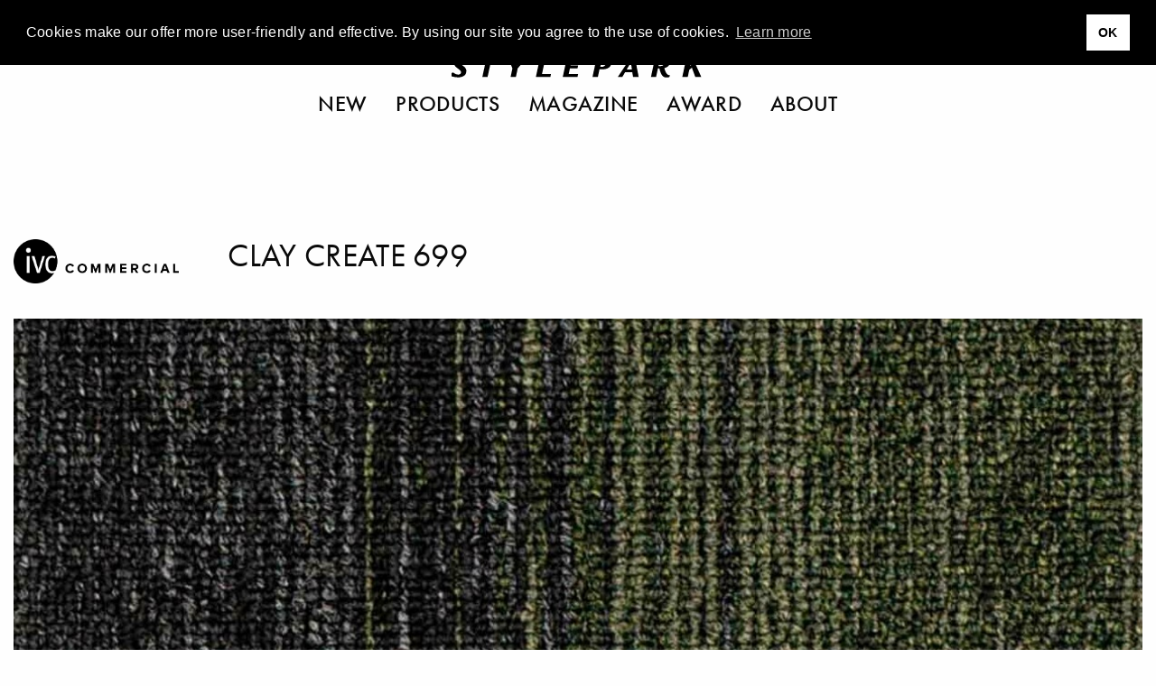

--- FILE ---
content_type: text/html; charset=UTF-8
request_url: https://www.stylepark.com/en/ivc-commercial/clay-create-699
body_size: 16514
content:
<!DOCTYPE html><html class="no-js" lang="en"><head>  <script async="" src="//pagead2.googlesyndication.com/pagead/js/adsbygoogle.js"></script><script>(adsbygoogle = window.adsbygoogle || []).push({
    google_ad_client: "ca-pub-7023060116236079",
    enable_page_level_ads: true
});</script>  <script>(function(w,d,s,l,i){w[l]=w[l]||[];w[l].push({'gtm.start':
    new Date().getTime(),event:'gtm.js'});var f=d.getElementsByTagName(s)[0],
    j=d.createElement(s),dl=l!='dataLayer'?'&l='+l:'';j.async=true;j.src=
    'https://www.googletagmanager.com/gtm.js?id='+i+dl;f.parentNode.insertBefore(j,f);
})(window,document,'script','dataLayer','GTM-THH73JZ');</script><meta charset="utf-8"><meta http-equiv="x-ua-compatible" content="ie=edge"><meta name="viewport" content="width=device-width, initial-scale=1.0"><meta name="description" content="Clay Create 699 - Designer Carpet tiles by IVC Commercial ✓ Comprehensive product &amp; design information ✓ Catalogs ➜ Get inspired now"><meta name="language" content="en"><meta name="robots" content="follow,noydir,noodp,noarchive,index"><meta name="environment" content="production"><link rel="shortcut icon" href="/favicon.ico"><link rel="icon" type="image/png" href="/favicon.png" sizes="32x32"><link rel="apple-touch-icon" sizes="180x180" href="/apple-touch-icon.png"><meta name="msapplication-TileColor" content="#ffffff"><meta name="msapplication-TileImage" content="/mstile-144x144.png"><link rel="alternate" type="application/rss+xml" title="RSS" href="https://www.stylepark.com/en/rss"><link rel="canonical" href="https://www.stylepark.com/en/ivc-commercial/clay-create-699"><meta property="og:url" content="https://www.stylepark.com/en/ivc-commercial/clay-create-699"><meta property="fb:admins" content="100002627838897"><meta property="fb:app_id" content="255650747787454"><meta property="fb:page_id" content="60303609910"><meta property="og:site_name" content="Stylepark"><meta property="og:language" content="en"><meta property="og:title" content="Clay Create 699 by IVC Commercial | STYLEPARK"><meta property="og:email" content="online@stylepark.com"><meta property="og:description" content="Clay Create 699 - Designer Carpet tiles by IVC Commercial ✓ Comprehensive product &amp; design information ✓ Catalogs ➜ Get inspired now"><meta property="og:type" content="website"><meta property="og:image" content="https://cdn.stylepark.com/transformations/manufacturers/_1410xAUTO_fit_center-center_90_none/Clay-Create-699.jpg"><meta property="sp:siteurl" content="https://www.stylepark.com/en/"><meta name="nlpopup" content="1"><title>Clay Create 699 by IVC Commercial | STYLEPARK</title><link rel="stylesheet" href="/css/styles.19822206877.css"><script src="https://www.googletagservices.com/tag/js/gpt.js" async="async"></script><script>var googletag = googletag || {};
googletag.cmd = googletag.cmd || [];
</script><script>googletag.cmd.push(function() {
    var mapping_top = googletag.sizeMapping()
        .addSize([0, 0], [[1, 1], [300, 250]])
        .addSize([1024, 200], [[1, 1], [970, 250], [960, 250], [728, 90]])
        .build();
    var mapping_bottom = googletag.sizeMapping()
        .addSize([0, 0], [[1, 1]])
        .addSize([1024, 200], [[1, 1], [970, 250], [960, 250], [728, 90]])
        .build();
    var mapping_sidebar = googletag.sizeMapping()
        .addSize([0, 0], [[1, 1], [300, 250]])
        .addSize([1024, 200], [[1, 1], [300, 600], [300, 250]])
        .build();
    var mapping_content = googletag.sizeMapping()
        .addSize([0, 0], [[300, 97], [300, 100], [300, 250]])
        .addSize([640, 0], [640, 206])
        .addSize([770, 0], [770, 248])
        .addSize([930, 0], [930, 300])
        .addSize([1024, 0], [640, 206])
        .addSize([1200, 0], [770, 248])
        .addSize([1440, 0], [930, 300])
        .build();
    googletag.defineOutOfPageSlot('/70956535/sp_database_triptych', 'div-gpt-ad-1477300534268-0').addService(googletag.pubads());
    googletag.defineSlot('/70956535/sp_database_banner_top', [[1, 1], [970, 250], [960, 250], [728, 90]], 'div-gpt-ad-1472738902546-0').defineSizeMapping(mapping_top).addService(googletag.pubads());
    googletag.defineSlot('/70956535/sp_database_halfmed_sidebar_first', [[1, 1], [300, 600], [300, 250]], 'div-gpt-ad-1472739157264-0').defineSizeMapping(mapping_sidebar).setTargeting('hersteller', 'ivc-commercial').setTargeting('designer', '').addService(googletag.pubads());
    googletag.defineSlot('/70956535/sp_database_halfmed_sidebar_second', [[1, 1], [300, 600], [300, 250]], 'div-gpt-ad-1511865628511-0').defineSizeMapping(mapping_sidebar).addService(googletag.pubads());
    googletag.defineSlot('/70956535/sp_database_banner_content', [[330, 97], [300, 100], [300, 250], [640, 206], [770, 248], [930, 300]], 'div-gpt-ad-1473349434319-0').defineSizeMapping(mapping_content).setTargeting('hersteller', 'ivc-commercial').addService(googletag.pubads());
    googletag.defineSlot('/70956535/sp_database_banner_bottom', [[1, 1], [970, 250], [960, 250], [728, 90]], 'div-gpt-ad-1476287719272-0').defineSizeMapping(mapping_bottom).addService(googletag.pubads());
    googletag.pubads().enableSingleRequest();
    googletag.pubads().collapseEmptyDivs();
    googletag.enableServices();
    googletag.pubads().addEventListener('slotRenderEnded', function (event) {
        if (event.isEmpty || (event.size !== null && event.size[0] === 1)) {
            var slotId = event.slot.getSlotElementId();
            $("#"+slotId).prev('.ad').remove();
        }
    });
});</script></head><body class="" data-manufacturer="2334693" data-section="product" data-entry="2977949"><noscript><iframe src="https://www.googletagmanager.com/ns.html?id=GTM-THH73JZ" height="0" width="0" style="display:none;visibility:hidden"></iframe></noscript><div class="hide" id="search"><img src="/img/stylepark-logo.svg" width="280" height="23"/><div class="grid-container"><div class="grid-x grid-margin-x align-center"><div class="cell large-8 medium-10 small-11"><form id="search-form" action="https://www.stylepark.com/en/search" method="GET"><input class="autocomplete" name="search" data-locale="en" type="text" placeholder="What to find?"/></form></div></div><div class="grid-x grid-margin-x align-center"><div class="cell large-8 medium-10 small-11"><div id="suggestions"></div></div></div></div><button class="close"><i class="icon-close"></i></button></div><div class="grid-container"><a class="off" href="#" id="totop"><i class="icon-angle-up"></i><br>top</a></div>  <div class="grid-container full"><div class="grid-x"><div class="cell" style="overflow:hidden;"><section class="ad-top"><div class="grid-x grid-margin-x"><div class="cell text-center banner-top"><div class="margin2rem" id="div-gpt-ad-1472738902546-0"><script>googletag.cmd.push(function() { googletag.display('div-gpt-ad-1472738902546-0'); });</script></div></div><div class="cell"><div class="margin2rem" id="div-gpt-ad-1477300534268-0"><script>googletag.cmd.push(function() { googletag.display('div-gpt-ad-1477300534268-0'); });</script></div></div></div></section></div></div></div><div id="navigation" data-sticky-container="data-sticky-container" style="z-index: 1000;"><header class="" data-sticky="data-sticky" data-options="marginTop:0; stickyOn:small; topAnchor:navigation:top" style="width:100%;"><div class="white-bar"><button class="menu hamburger"><svg xmlns="http://www.w3.org/2000/svg" viewBox="0 0 36 28" id="hamburger"><title>hamburger</title><g><rect width="36" height="2"/><rect y="26" width="36" height="2"/><rect y="13" width="36" height="2"/></g></svg>
<svg xmlns="http://www.w3.org/2000/svg" viewBox="0 0 29.74 29.74" id="close"><title>close</title><g><polygon points="29.74 1.41 28.33 0 14.87 13.46 1.41 0 0 1.41 13.46 14.87 0 28.33 1.41 29.74 14.87 16.29 28.33 29.74 29.74 28.33 16.29 14.87 29.74 1.41"/></g></svg></button><div class="lang">            <a href="https://www.stylepark.com/en/ivc-commercial/clay-create-699">en</a>                  <a href="https://www.stylepark.com/de/ivc-commercial/clay-create-699">de</a>        </div><div class="links-logo"><div class="spacer"></div><a class="logo" href="/en"><svg xmlns="http://www.w3.org/2000/svg" viewBox="0 0 320 26"><title>stylepark-logo</title><g><path d="M20.69,2c0-.47.11-.7-.32-.82A31,31,0,0,0,12.69,0C7.68,0,3.2,2.69,3.2,8.08s8.85,7.73,8.85,11.13c0,1.87-1.38,3.16-3.84,3.16a10.1,10.1,0,0,1-5.33-2.11A9.39,9.39,0,0,0,2,19.68H1.6l-1.17.58c-.22.24-.43.35-.43.82V24c0,.47.21.58.64.7a34.79,34.79,0,0,0,7.68,1.17c4.48,0,10.45-1.87,10.45-8.2,0-6.09-9.38-8.31-9.38-11.59,0-2,1.7-2.69,3.41-2.69A9.85,9.85,0,0,1,18.13,5a4.25,4.25,0,0,0,1.18.7,3.79,3.79,0,0,0,1.17-.59c.11,0,.21-.11.21-.35V2"/><polyline points="59.41 0.7 35.73 0.7 34.88 4.45 43.52 4.33 38.93 25.41 45.55 25.41 50.13 4.33 58.56 4.45 59.41 0.7"/><polyline points="95.47 0.7 89.49 0.7 82.35 10.42 79.15 0.7 71.36 0.7 77.01 14.52 74.67 25.41 81.39 25.41 83.73 14.4 95.47 0.7"/><polyline points="125.87 21.43 114.45 21.43 118.93 0.7 112 0.7 106.67 25.41 125.01 25.41 125.87 21.43"/><polyline points="163.73 0.7 146.03 0.7 140.69 25.41 159.36 25.41 160.21 21.43 148.27 21.43 149.76 14.4 159.36 14.4 160.21 10.78 150.61 10.78 151.89 4.57 162.77 4.57 163.73 0.7"/><path d="M195.63,6.68a7.07,7.07,0,0,1-.11,1.4c-.75,3.28-3.09,4.45-6,4.45a4.6,4.6,0,0,1-1.28-.12L190,3.86h1.82c1.7,0,3.84.24,3.84,2.82m7-.24a5.32,5.32,0,0,0-1.6-4c-1.71-1.76-4.48-2-8.22-2-1,0-7.57.12-9.17.12L178.35,25.3h6.82l2-9.61h2.24c5.65,0,11.52-1,12.91-7.61A3,3,0,0,0,202.67,6.44Z"/><path d="M228.16,15.81h-6.51L227,6.68l1.17,9.13m8.64,9.6L232,.7h-5.33L210.35,25.41H216l3.63-6.09h9.06l1,6.09Z"/><path d="M269.33,6.68c0,3.27-2,4.91-5.33,4.91a14.48,14.48,0,0,1-2.13-.11l1.6-7.62h2.24c2.45,0,3.62.94,3.62,2.82m7,16.86-.1-.35c-3.74-.12-5.55-3.87-7-9.14,3.84-.82,7.14-3.28,7.14-7.49a6.23,6.23,0,0,0-1.28-3.75C273.49.94,270.72.59,267.63.59c-3.31,0-6.72.11-10,.11l-5.33,24.71h6.5l2.35-11,1.81.11C265.17,23.42,267.73,26,272,26c1,0,3.41-.12,3.73-.94Z"/><polyline points="320 0.7 312.75 0.7 301.87 11.71 304.21 0.7 297.28 0.7 291.95 25.41 298.88 25.41 300.8 16.28 304.11 13.59 308.48 25.41 316.05 25.41 309.12 9.96 320 0.7"/></g></svg><div class="tagline">Magazine for Architecture and Design</div></a><div class="spacer"></div></div><div class="scan-search"><button class="search"><svg xmlns="http://www.w3.org/2000/svg" viewBox="0 0 33 32.99"><title>search</title><g><path d="M22.87,21.45a13,13,0,1,0-1.41,1.41L31.59,33,33,31.58ZM13,24A11,11,0,1,1,24,13,11,11,0,0,1,13,24Z"/></g></svg></button></div></div><nav class="nav--main"><ul class="menu align-center">        <li><a href="https://www.stylepark.com/en/novelties">New</a></li>            <li><a href="/en/products">Products</a></li>          <li><a href="https://www.stylepark.com/en/news">Magazine</a></li>                  <li><a href="https://www.stylepark.com/en/stylepark-selected-award">Award</a></li>                  <li><a href="https://www.stylepark.com/en/about/services">About</a></li>          </ul></nav><div class="hide" id="mobile-navigation"><ul class="menu drilldown vertical" data-auto-height="true" data-animate-height="true">        <li><a class="is-page" href="https://www.stylepark.com/en/novelties">New</a>  </li>            <li><a href="#">Products</a><ul class="menu vertical">  <li><a href="https://www.stylepark.com/en/products/home-furniture">Home furniture</a><ul class="menu vertical"><li><a href="https://www.stylepark.com/en/products/home-furniture">Show all Home furniture</a></li><li><a href="https://www.stylepark.com/en/products/seating-furniture">Seating furniture</a><ul class="menu vertical"><li><a href="https://www.stylepark.com/en/products/seating-furniture">Show all Seating furniture</a></li><li><a href="https://www.stylepark.com/en/products/chairs">chairs</a></li>
<li><a href="https://www.stylepark.com/en/products/rocking-chairs">Rocking chairs</a></li>
<li><a href="https://www.stylepark.com/en/products/stools">Stools</a></li>
<li><a href="https://www.stylepark.com/en/products/armchairs">armchairs</a></li>
<li><a href="https://www.stylepark.com/en/products/sofas">Sofas</a></li>
<li><a href="https://www.stylepark.com/en/products/reclining-chairs">Reclining chairs</a></li>
<li><a href="https://www.stylepark.com/en/products/seating-objects">Seating objects</a></li>
<li><a href="https://www.stylepark.com/en/products/seating-benches-planks">Seating benches / Planks</a></li>
<li><a href="https://www.stylepark.com/en/products/bar-stools">Bar stools</a></li>
<li><a href="https://www.stylepark.com/en/products/sofa-beds">Sofa beds</a></li>
<li><a href="https://www.stylepark.com/en/products/modular-seating-furniture">Modular seating furniture</a></li>
</ul></li>
<li><a href="https://www.stylepark.com/en/products/tables-1">Tables</a><ul class="menu vertical"><li><a href="https://www.stylepark.com/en/products/tables-1">Show all Tables</a></li><li><a href="https://www.stylepark.com/en/products/dining-kitchen-tables">Dining / Kitchen tables</a></li>
<li><a href="https://www.stylepark.com/en/products/coffee-tables">Coffee tables</a></li>
<li><a href="https://www.stylepark.com/en/products/side-tables">Side tables</a></li>
<li><a href="https://www.stylepark.com/en/products/cocktail-tables">Cocktail tables</a></li>
<li><a href="https://www.stylepark.com/en/products/wall-tables-consoles">Wall tables / Consoles</a></li>
<li><a href="https://www.stylepark.com/en/products/writing-tables-escritoires">Writing tables / Escritoires</a></li>
<li><a href="https://www.stylepark.com/en/products/trolley-table">Trolley table</a></li>
<li><a href="https://www.stylepark.com/en/products/bedside-tables">Bedside tables</a></li>
<li><a href="https://www.stylepark.com/en/products/table-frames-tops">Table frames / tops</a></li>
</ul></li>
<li><a href="https://www.stylepark.com/en/products/storage-shelving">Storage / Shelving</a><ul class="menu vertical"><li><a href="https://www.stylepark.com/en/products/storage-shelving">Show all Storage / Shelving</a></li><li><a href="https://www.stylepark.com/en/products/single-shelves">Single shelves</a></li>
<li><a href="https://www.stylepark.com/en/products/shelf-systems">Shelf systems</a></li>
<li><a href="https://www.stylepark.com/en/products/single-cupboards">Single cupboards</a></li>
<li><a href="https://www.stylepark.com/en/products/cupboard-systems">Cupboard systems</a><ul class="menu vertical"><li><a href="https://www.stylepark.com/en/products/cupboard-systems">Show all Cupboard systems</a></li><li><a href="https://www.stylepark.com/en/products/wardrobe-fittings">Wardrobe fittings</a></li>
</ul></li>
<li><a href="https://www.stylepark.com/en/products/sideboards-chests-of-drawers">Sideboards / chests of drawers</a></li>
<li><a href="https://www.stylepark.com/en/products/showcases">Showcases</a></li>
<li><a href="https://www.stylepark.com/en/products/shoe-cupboards">Shoe cupboards</a></li>
<li><a href="https://www.stylepark.com/en/products/magazine-cd-racks">Magazine / CD racks</a></li>
<li><a href="https://www.stylepark.com/en/products/bar-cabinets">Bar cabinets</a></li>
<li><a href="https://www.stylepark.com/en/products/paravents-partitions">Paravents / Partitions</a></li>
<li><a href="https://www.stylepark.com/en/products/library-ladders">Library ladders</a></li>
<li><a href="https://www.stylepark.com/en/products/clothes-racks">Clothes racks</a></li>
</ul></li>
<li><a href="https://www.stylepark.com/en/products/beds">Beds</a><ul class="menu vertical"><li><a href="https://www.stylepark.com/en/products/beds">Show all Beds</a></li><li><a href="https://www.stylepark.com/en/products/single-beds">Single beds</a></li>
<li><a href="https://www.stylepark.com/en/products/double-beds">Double beds</a></li>
<li><a href="https://www.stylepark.com/en/products/box-spring">Box-spring</a></li>
</ul></li>
<li><a href="https://www.stylepark.com/en/products/wardrobes">Wardrobes</a></li>
<li><a href="https://www.stylepark.com/en/products/hi-fi-tv-furniture">Hi-Fi / tv-furniture</a></li>
<li><a href="https://www.stylepark.com/en/products/childrens-furniture">Children´s furniture</a></li>
<li><a href="https://www.stylepark.com/en/products/furniture-for-animals">Furniture for animals</a><ul class="menu vertical"><li><a href="https://www.stylepark.com/en/products/furniture-for-animals">Show all Furniture for animals</a></li><li><a href="https://www.stylepark.com/en/products/furniture-for-cats">Furniture for cats</a></li>
<li><a href="https://www.stylepark.com/en/products/furniture-for-dogs">Furniture for dogs</a></li>
</ul></li>
</ul></li>
  <li><a href="https://www.stylepark.com/en/products/office-contract-furniture">Office / Contract furniture</a><ul class="menu vertical"><li><a href="https://www.stylepark.com/en/products/office-contract-furniture">Show all Office / Contract furniture</a></li><li><a href="https://www.stylepark.com/en/products/seating-furniture-1">Seating furniture</a><ul class="menu vertical"><li><a href="https://www.stylepark.com/en/products/seating-furniture-1">Show all Seating furniture</a></li><li><a href="https://www.stylepark.com/en/products/office-swivel-chairs">Office swivel chairs</a></li>
<li><a href="https://www.stylepark.com/en/products/conference-chairs">Conference chairs</a></li>
<li><a href="https://www.stylepark.com/en/products/visitors-chairs">Visitors chairs</a></li>
<li><a href="https://www.stylepark.com/en/products/waiting-furniture">Waiting furniture</a></li>
<li><a href="https://www.stylepark.com/en/products/lounge-seating">Lounge seating</a></li>
<li><a href="https://www.stylepark.com/en/products/standing-seating-support">Standing / Seating support</a></li>
<li><a href="https://www.stylepark.com/en/products/hall-seating">Hall seating</a></li>
<li><a href="https://www.stylepark.com/en/products/bar-stools-1">Bar stools</a></li>
</ul></li>
<li><a href="https://www.stylepark.com/en/products/tables-2">Tables</a><ul class="menu vertical"><li><a href="https://www.stylepark.com/en/products/tables-2">Show all Tables</a></li><li><a href="https://www.stylepark.com/en/products/working-desks-systems">Working desks / systems</a></li>
<li><a href="https://www.stylepark.com/en/products/conference-tables-systems">Conference tables / systems</a></li>
<li><a href="https://www.stylepark.com/en/products/computer-media-tables">Computer / Media tables</a></li>
<li><a href="https://www.stylepark.com/en/products/standing-writing-desks">Standing / Writing desks</a></li>
<li><a href="https://www.stylepark.com/en/products/table-frames-tops-1">Table frames / tops</a></li>
<li><a href="https://www.stylepark.com/en/products/side-tables-1">Side tables</a></li>
<li><a href="https://www.stylepark.com/en/products/lifting-columns">Lifting columns</a></li>
</ul></li>
<li><a href="https://www.stylepark.com/en/products/reception-counter-furniture">Reception / Counter furniture</a></li>
<li><a href="https://www.stylepark.com/en/products/wardrobes-1">Wardrobes</a></li>
<li><a href="https://www.stylepark.com/en/products/orchestral-furniture">Orchestral furniture</a></li>
<li><a href="https://www.stylepark.com/en/products/flip-charts-blackboards-pinboards">Flip charts / Blackboards / Pinboards</a></li>
<li><a href="https://www.stylepark.com/en/products/storage-shelving-1">Storage / Shelving</a><ul class="menu vertical"><li><a href="https://www.stylepark.com/en/products/storage-shelving-1">Show all Storage / Shelving</a></li><li><a href="https://www.stylepark.com/en/products/single-shelves-1">Single shelves</a></li>
<li><a href="https://www.stylepark.com/en/products/shelf-systems-1">Shelf systems</a></li>
<li><a href="https://www.stylepark.com/en/products/single-cupboards-1">Single cupboards</a></li>
<li><a href="https://www.stylepark.com/en/products/cupboard-systems-1">Cupboard systems</a></li>
<li><a href="https://www.stylepark.com/en/products/container-furniture">Container furniture</a></li>
</ul></li>
<li><a href="https://www.stylepark.com/en/products/break-out-privacy-areas">Break-out / Privacy areas</a><ul class="menu vertical"><li><a href="https://www.stylepark.com/en/products/break-out-privacy-areas">Show all Break-out / Privacy areas</a></li><li><a href="https://www.stylepark.com/en/products/partitioning-systems">Partitioning systems</a></li>
<li><a href="https://www.stylepark.com/en/products/work-phone-booths">Work / Phone booths</a></li>
<li><a href="https://www.stylepark.com/en/products/work-lounges">Work lounges</a></li>
</ul></li>
<li><a href="https://www.stylepark.com/en/products/healthcare-hygiene">Healthcare &amp; hygiene</a></li>
<li><a href="https://www.stylepark.com/en/products/smart-office">Smart Office</a></li>
</ul></li>
  <li><a href="https://www.stylepark.com/en/products/interior-lighting">Interior lighting</a><ul class="menu vertical"><li><a href="https://www.stylepark.com/en/products/interior-lighting">Show all Interior lighting</a></li><li><a href="https://www.stylepark.com/en/products/table-lamps-1">Table lamps</a></li>
<li><a href="https://www.stylepark.com/en/products/standing-lamps-1">Standing lamps</a></li>
<li><a href="https://www.stylepark.com/en/products/pendant-lights-1">Pendant lights</a></li>
<li><a href="https://www.stylepark.com/en/products/chandeliers">Chandeliers</a></li>
<li><a href="https://www.stylepark.com/en/products/pendant-strip-lights">Pendant strip lights</a></li>
<li><a href="https://www.stylepark.com/en/products/hall-reflector-lamps">Hall reflector lamps</a></li>
<li><a href="https://www.stylepark.com/en/products/floor-lights-1">Floor lights</a></li>
<li><a href="https://www.stylepark.com/en/products/surface-mounted-lights-1">Surface mounted lights</a><ul class="menu vertical"><li><a href="https://www.stylepark.com/en/products/surface-mounted-lights-1">Show all Surface mounted lights</a></li><li><a href="https://www.stylepark.com/en/products/ceiling-mounted-lights-1">Ceiling mounted lights</a></li>
<li><a href="https://www.stylepark.com/en/products/wall-mounted-lights-1">Wall mounted lights</a></li>
<li><a href="https://www.stylepark.com/en/products/floor-mounted-lights-1">Floor mounted lights</a></li>
</ul></li>
<li><a href="https://www.stylepark.com/en/products/built-in-lights-1">Built-in lights</a><ul class="menu vertical"><li><a href="https://www.stylepark.com/en/products/built-in-lights-1">Show all Built-in lights</a></li><li><a href="https://www.stylepark.com/en/products/ceiling-built-in-lights">Ceiling built-in lights</a></li>
<li><a href="https://www.stylepark.com/en/products/wall-built-in-lights">Wall built-in lights</a></li>
<li><a href="https://www.stylepark.com/en/products/floor-built-in-lights">Floor built-in lights</a></li>
</ul></li>
<li><a href="https://www.stylepark.com/en/products/cable-systems">Cable systems</a></li>
<li><a href="https://www.stylepark.com/en/products/picture-lighting-spotlights">Picture lighting / spotlights</a></li>
<li><a href="https://www.stylepark.com/en/products/lighting-objects-1">Lighting objects</a></li>
<li><a href="https://www.stylepark.com/en/products/illuminated-ceilings">Illuminated ceilings</a></li>
<li><a href="https://www.stylepark.com/en/products/lighting-systems-1">Lighting systems</a><ul class="menu vertical"><li><a href="https://www.stylepark.com/en/products/lighting-systems-1">Show all Lighting systems</a></li><li><a href="https://www.stylepark.com/en/products/general-lighting-1">General lighting</a></li>
<li><a href="https://www.stylepark.com/en/products/cable-systems-1">Cable systems</a></li>
<li><a href="https://www.stylepark.com/en/products/light-track-systems">Light track systems</a></li>
<li><a href="https://www.stylepark.com/en/products/linear-lighting-systems">Linear lighting systems</a></li>
<li><a href="https://www.stylepark.com/en/products/fibre-optic-systems">Fibre-optic systems</a></li>
<li><a href="https://www.stylepark.com/en/products/light-projection-reflector-systems">Light projection / reflector systems</a></li>
</ul></li>
<li><a href="https://www.stylepark.com/en/products/emergency-signage-lights">Emergency / Signage lights</a></li>
<li><a href="https://www.stylepark.com/en/products/water-proof-lights">Water proof lights</a></li>
<li><a href="https://www.stylepark.com/en/products/underwater-lights">Underwater lights</a></li>
<li><a href="https://www.stylepark.com/en/products/illuminated-walls">Illuminated walls</a></li>
<li><a href="https://www.stylepark.com/en/products/mobile-cordless-luminaires-1">Mobile / cordless luminaries</a></li>
<li><a href="https://www.stylepark.com/en/products/showcase-lights">Showcase lights</a></li>
</ul></li>
  <li><a href="https://www.stylepark.com/en/products/outdoor-lighting">Outdoor lighting</a><ul class="menu vertical"><li><a href="https://www.stylepark.com/en/products/outdoor-lighting">Show all Outdoor lighting</a></li><li><a href="https://www.stylepark.com/en/products/surface-mounted-lights">Surface mounted lights</a><ul class="menu vertical"><li><a href="https://www.stylepark.com/en/products/surface-mounted-lights">Show all Surface mounted lights</a></li><li><a href="https://www.stylepark.com/en/products/ceiling-mounted-lights">Ceiling mounted lights</a></li>
<li><a href="https://www.stylepark.com/en/products/wall-mounted-lights">Wall mounted lights</a></li>
<li><a href="https://www.stylepark.com/en/products/floor-mounted-lights">Floor mounted lights</a></li>
</ul></li>
<li><a href="https://www.stylepark.com/en/products/built-in-lights">Built-in lights</a><ul class="menu vertical"><li><a href="https://www.stylepark.com/en/products/built-in-lights">Show all Built-in lights</a></li><li><a href="https://www.stylepark.com/en/products/built-in-ceiling-lights">Built-in ceiling lights</a></li>
<li><a href="https://www.stylepark.com/en/products/built-in-wall-lights">Built-in wall lights</a></li>
<li><a href="https://www.stylepark.com/en/products/built-in-floor-lights">Built-in floor lights</a></li>
</ul></li>
<li><a href="https://www.stylepark.com/en/products/walkway-lights">Walkway lights</a></li>
<li><a href="https://www.stylepark.com/en/products/bollard-lights">Bollard lights</a></li>
<li><a href="https://www.stylepark.com/en/products/street-lamps">Street lamps</a></li>
<li><a href="https://www.stylepark.com/en/products/pendant-lights">Pendant lights</a></li>
<li><a href="https://www.stylepark.com/en/products/lighting-objects">Lighting objects</a></li>
<li><a href="https://www.stylepark.com/en/products/table-lamps">Table lamps</a></li>
<li><a href="https://www.stylepark.com/en/products/standing-lamps">Standing lamps</a></li>
<li><a href="https://www.stylepark.com/en/products/floor-lights">Floor lights</a></li>
<li><a href="https://www.stylepark.com/en/products/illuminated-walls-1">Illuminated walls</a></li>
<li><a href="https://www.stylepark.com/en/products/mobile-cordless-luminaires">Mobile / cordless luminaries</a></li>
</ul></li>
  <li><a href="https://www.stylepark.com/en/products/interior-accessories">Interior accessories</a><ul class="menu vertical"><li><a href="https://www.stylepark.com/en/products/interior-accessories">Show all Interior accessories</a></li><li><a href="https://www.stylepark.com/en/products/living-room-office-accessories">Living room / Office accessories</a><ul class="menu vertical"><li><a href="https://www.stylepark.com/en/products/living-room-office-accessories">Show all Living room / Office accessories</a></li><li><a href="https://www.stylepark.com/en/products/fans">Fans</a></li>
<li><a href="https://www.stylepark.com/en/products/mirrors">Mirrors</a></li>
<li><a href="https://www.stylepark.com/en/products/waste-baskets">Waste baskets</a></li>
<li><a href="https://www.stylepark.com/en/products/ashtrays">Ashtrays</a></li>
<li><a href="https://www.stylepark.com/en/products/umbrella-stands">Umbrella stands</a></li>
<li><a href="https://www.stylepark.com/en/products/candle-holders-lanterns-torches">Candle holders / Lanterns / Torches</a></li>
<li><a href="https://www.stylepark.com/en/products/flower-pots">Flower pots</a></li>
<li><a href="https://www.stylepark.com/en/products/hangers">Hangers</a></li>
<li><a href="https://www.stylepark.com/en/products/chair-cushions">Chair cushions</a></li>
<li><a href="https://www.stylepark.com/en/products/cushions">Cushions</a></li>
<li><a href="https://www.stylepark.com/en/products/clocks">Clocks</a></li>
<li><a href="https://www.stylepark.com/en/products/writing-desk-equipment">Writing desk equipment</a></li>
<li><a href="https://www.stylepark.com/en/products/decorative-accessories">Decorative accessories</a></li>
</ul></li>
<li><a href="https://www.stylepark.com/en/products/table-accessories">Table accessories</a><ul class="menu vertical"><li><a href="https://www.stylepark.com/en/products/table-accessories">Show all Table accessories</a></li><li><a href="https://www.stylepark.com/en/products/tableware">Tableware</a></li>
<li><a href="https://www.stylepark.com/en/products/table-mats">Table mats</a></li>
<li><a href="https://www.stylepark.com/en/products/vases">Vases</a></li>
<li><a href="https://www.stylepark.com/en/products/bowls-boxes">Bowls / Boxes</a></li>
<li><a href="https://www.stylepark.com/en/products/trays">Trays</a></li>
<li><a href="https://www.stylepark.com/en/products/cutlery">Cutlery</a></li>
</ul></li>
<li><a href="https://www.stylepark.com/en/products/chimney-accessories">Chimney accessories</a><ul class="menu vertical"><li><a href="https://www.stylepark.com/en/products/chimney-accessories">Show all Chimney accessories</a></li><li><a href="https://www.stylepark.com/en/products/fire-irons">Fire irons</a></li>
<li><a href="https://www.stylepark.com/en/products/firedogs">Firedogs</a></li>
<li><a href="https://www.stylepark.com/en/products/wood-recliners">Wood recliners</a></li>
<li><a href="https://www.stylepark.com/en/products/spark-cover">Spark cover</a></li>
</ul></li>
<li><a href="https://www.stylepark.com/en/products/storage">Storage</a><ul class="menu vertical"><li><a href="https://www.stylepark.com/en/products/storage">Show all Storage</a></li><li><a href="https://www.stylepark.com/en/products/cd-storage">CD storage</a></li>
<li><a href="https://www.stylepark.com/en/products/magazine-storage">Magazine storage</a></li>
<li><a href="https://www.stylepark.com/en/products/boxes">Boxes</a></li>
<li><a href="https://www.stylepark.com/en/products/bags">Bags</a></li>
</ul></li>
<li><a href="https://www.stylepark.com/en/products/other-accessories">Other accessories</a></li>
</ul></li>
  <li><a href="https://www.stylepark.com/en/products/fabrics-textiles">Fabrics / Textiles</a><ul class="menu vertical"><li><a href="https://www.stylepark.com/en/products/fabrics-textiles">Show all Fabrics / Textiles</a></li><li><a href="https://www.stylepark.com/en/products/curtains">Curtains</a></li>
<li><a href="https://www.stylepark.com/en/products/panel-glides">Panel glides</a></li>
<li><a href="https://www.stylepark.com/en/products/roller-blinds">Roller blinds</a></li>
<li><a href="https://www.stylepark.com/en/products/lamellae">Lamellae</a></li>
<li><a href="https://www.stylepark.com/en/products/wall-coverings-1">Wall coverings</a></li>
<li><a href="https://www.stylepark.com/en/products/fabrics">Fabrics</a></li>
<li><a href="https://www.stylepark.com/en/products/upholstery-fabrics">Upholstery fabrics</a></li>
<li><a href="https://www.stylepark.com/en/products/quilts-bed-linen">Quilts / Bed linen</a></li>
<li><a href="https://www.stylepark.com/en/products/towels">Towels</a></li>
</ul></li>
  <li><a href="https://www.stylepark.com/en/products/bath-sanitary">Bath / Sanitary</a><ul class="menu vertical"><li><a href="https://www.stylepark.com/en/products/bath-sanitary">Show all Bath / Sanitary</a></li><li><a href="https://www.stylepark.com/en/products/bathroom-taps">Bathroom taps</a><ul class="menu vertical"><li><a href="https://www.stylepark.com/en/products/bathroom-taps">Show all Bathroom taps</a></li><li><a href="https://www.stylepark.com/en/products/washstand-fittings">Washstand fittings</a><ul class="menu vertical"><li><a href="https://www.stylepark.com/en/products/washstand-fittings">Show all Washstand fittings</a></li><li><a href="https://www.stylepark.com/en/products/washstand-accessories">Washstand accessories</a></li>
<li><a href="https://www.stylepark.com/en/products/inlets">Inlets</a></li>
<li><a href="https://www.stylepark.com/en/products/single-lever-mixers">Single lever mixers</a></li>
<li><a href="https://www.stylepark.com/en/products/one-handle-fittings">One-handle fittings</a></li>
<li><a href="https://www.stylepark.com/en/products/two-handle-fittings">Two-handle fittings</a></li>
<li><a href="https://www.stylepark.com/en/products/sensor-fittings">Sensor fittings</a></li>
</ul></li>
<li><a href="https://www.stylepark.com/en/products/shower-fittings">Shower fittings</a><ul class="menu vertical"><li><a href="https://www.stylepark.com/en/products/shower-fittings">Show all Shower fittings</a></li><li><a href="https://www.stylepark.com/en/products/sets">Sets</a></li>
<li><a href="https://www.stylepark.com/en/products/mixers">Mixers</a></li>
<li><a href="https://www.stylepark.com/en/products/shower-heads">Shower heads</a></li>
<li><a href="https://www.stylepark.com/en/products/hand-held-shower-heads">Hand held shower heads</a></li>
<li><a href="https://www.stylepark.com/en/products/side-spraying-shower-heads">Side spraying shower heads</a></li>
<li><a href="https://www.stylepark.com/en/products/shower-panels-columns">Shower panels / columns</a></li>
</ul></li>
<li><a href="https://www.stylepark.com/en/products/bath-tub-fittings">Bath tub fittings</a><ul class="menu vertical"><li><a href="https://www.stylepark.com/en/products/bath-tub-fittings">Show all Bath tub fittings</a></li><li><a href="https://www.stylepark.com/en/products/sets-1">Sets</a></li>
<li><a href="https://www.stylepark.com/en/products/inlets-1">Inlets</a></li>
<li><a href="https://www.stylepark.com/en/products/mixers-1">Mixers</a></li>
</ul></li>
<li><a href="https://www.stylepark.com/en/products/bidet-fittings">Bidet fittings</a></li>
<li><a href="https://www.stylepark.com/en/products/lavatory-flush-fittings">Lavatory flush fittings</a></li>
<li><a href="https://www.stylepark.com/en/products/thermostats">Thermostats</a></li>
<li><a href="https://www.stylepark.com/en/products/multi-way-converters">Multi-way converters</a></li>
<li><a href="https://www.stylepark.com/en/products/valves">Valves</a></li>
<li><a href="https://www.stylepark.com/en/products/shower-head-brackets">Shower head brackets</a></li>
<li><a href="https://www.stylepark.com/en/products/wall-connection-bends">Wall connection bends</a></li>
</ul></li>
<li><a href="https://www.stylepark.com/en/products/sanitary-objects">Sanitary objects</a><ul class="menu vertical"><li><a href="https://www.stylepark.com/en/products/sanitary-objects">Show all Sanitary objects</a></li><li><a href="https://www.stylepark.com/en/products/washhand-basins">Washhand basins</a><ul class="menu vertical"><li><a href="https://www.stylepark.com/en/products/washhand-basins">Show all Washhand basins</a></li><li><a href="https://www.stylepark.com/en/products/single-washhand-basins">Single washhand basins</a></li>
<li><a href="https://www.stylepark.com/en/products/double-washhand-basins">Double washhand basins</a></li>
<li><a href="https://www.stylepark.com/en/products/multiple-washhand-basins">Multiple washhand basins</a></li>
</ul></li>
<li><a href="https://www.stylepark.com/en/products/bath-tubs">Bath tubs</a><ul class="menu vertical"><li><a href="https://www.stylepark.com/en/products/bath-tubs">Show all Bath tubs</a></li><li><a href="https://www.stylepark.com/en/products/built-in-bath-tubs">Built in bath tubs</a></li>
<li><a href="https://www.stylepark.com/en/products/free-standing-bath-tubs">Free standing bath tubs</a></li>
</ul></li>
<li><a href="https://www.stylepark.com/en/products/toilets-1">Toilets</a><ul class="menu vertical"><li><a href="https://www.stylepark.com/en/products/toilets-1">Show all Toilets</a></li><li><a href="https://www.stylepark.com/en/products/toilets">Toilets</a></li>
<li><a href="https://www.stylepark.com/en/products/shower-toilets">Shower toilets</a></li>
<li><a href="https://www.stylepark.com/en/products/bidets">Bidets</a></li>
<li><a href="https://www.stylepark.com/en/products/urinal-basins">Urinal basins</a></li>
</ul></li>
<li><a href="https://www.stylepark.com/en/products/showers">Showers</a><ul class="menu vertical"><li><a href="https://www.stylepark.com/en/products/showers">Show all Showers</a></li><li><a href="https://www.stylepark.com/en/products/shower-bases-trays">Shower bases / trays</a></li>
<li><a href="https://www.stylepark.com/en/products/shower-cubicles">Shower cubicles</a></li>
<li><a href="https://www.stylepark.com/en/products/shower-gullies-drainages">Shower gullies / drainages</a></li>
</ul></li>
</ul></li>
<li><a href="https://www.stylepark.com/en/products/bathroom-furniture">Bathroom furniture</a><ul class="menu vertical"><li><a href="https://www.stylepark.com/en/products/bathroom-furniture">Show all Bathroom furniture</a></li><li><a href="https://www.stylepark.com/en/products/bathroom-furniture-systems">Bathroom furniture systems</a></li>
<li><a href="https://www.stylepark.com/en/products/bathroom-cupboards">Bathroom cupboards</a></li>
<li><a href="https://www.stylepark.com/en/products/bathroom-shelves">Bathroom shelves</a></li>
<li><a href="https://www.stylepark.com/en/products/wash-basin-tables">Wash-basin tables</a></li>
<li><a href="https://www.stylepark.com/en/products/bathroom-containers">Bathroom containers</a></li>
<li><a href="https://www.stylepark.com/en/products/laundry-baskets">Laundry baskets</a></li>
</ul></li>
<li><a href="https://www.stylepark.com/en/products/bathroom-toilet-accessories">Bathroom / Toilet accessories</a><ul class="menu vertical"><li><a href="https://www.stylepark.com/en/products/bathroom-toilet-accessories">Show all Bathroom / Toilet accessories</a></li><li><a href="https://www.stylepark.com/en/products/mirrors-mirror-lighting">Mirrors / Mirror lighting</a><ul class="menu vertical"><li><a href="https://www.stylepark.com/en/products/mirrors-mirror-lighting">Show all Mirrors / Mirror lighting</a></li><li><a href="https://www.stylepark.com/en/products/bathroom-mirrors">Bathroom mirrors</a></li>
<li><a href="https://www.stylepark.com/en/products/shaving-make-up-mirrors">Shaving / Make-up mirrors</a></li>
<li><a href="https://www.stylepark.com/en/products/mirror-lighting">Mirror lighting</a></li>
<li><a href="https://www.stylepark.com/en/products/illuminated-mirrors">Illuminated mirrors</a></li>
</ul></li>
<li><a href="https://www.stylepark.com/en/products/hand-towel-holders-racks">Hand towel holders / racks</a><ul class="menu vertical"><li><a href="https://www.stylepark.com/en/products/hand-towel-holders-racks">Show all Hand towel holders / racks</a></li><li><a href="https://www.stylepark.com/en/products/hand-towel-holders">Hand towel holders</a></li>
<li><a href="https://www.stylepark.com/en/products/hand-towel-racks">Hand towel racks</a></li>
</ul></li>
<li><a href="https://www.stylepark.com/en/products/racks">Racks</a></li>
<li><a href="https://www.stylepark.com/en/products/bath-toilet-implement-brackets">Bath / toilet implement brackets</a><ul class="menu vertical"><li><a href="https://www.stylepark.com/en/products/bath-toilet-implement-brackets">Show all Bath / toilet implement brackets</a></li><li><a href="https://www.stylepark.com/en/products/soap-holders">Soap holders</a></li>
<li><a href="https://www.stylepark.com/en/products/toothbrush-holders-tumblers">Toothbrush holders / Tumblers</a></li>
<li><a href="https://www.stylepark.com/en/products/mouth-wash-glass-holders">Mouth wash glass holders</a></li>
<li><a href="https://www.stylepark.com/en/products/toilet-paper-roll-holders">Toilet paper roll holders</a></li>
<li><a href="https://www.stylepark.com/en/products/spare-toilet-paper-roll-holders">Spare toilet paper roll holders</a></li>
<li><a href="https://www.stylepark.com/en/products/toilet-brush-holders">Toilet brush holders</a></li>
<li><a href="https://www.stylepark.com/en/products/shower-baskets">Shower baskets</a></li>
</ul></li>
<li><a href="https://www.stylepark.com/en/products/dispensers">Dispensers</a><ul class="menu vertical"><li><a href="https://www.stylepark.com/en/products/dispensers">Show all Dispensers</a></li><li><a href="https://www.stylepark.com/en/products/soap-creme-dispensers">Soap / Creme dispensers</a></li>
<li><a href="https://www.stylepark.com/en/products/tissue-dispensers">Tissue dispensers</a></li>
<li><a href="https://www.stylepark.com/en/products/sanitary-bag-dispensers">Sanitary bag dispensers</a></li>
</ul></li>
<li><a href="https://www.stylepark.com/en/products/hooks">Hooks</a></li>
<li><a href="https://www.stylepark.com/en/products/safety-rails">Safety rails</a></li>
<li><a href="https://www.stylepark.com/en/products/waste-baskets-1">Waste baskets</a></li>
<li><a href="https://www.stylepark.com/en/products/shower-curtains">Shower curtains</a></li>
<li><a href="https://www.stylepark.com/en/products/mats">Mats</a></li>
<li><a href="https://www.stylepark.com/en/products/hand-dryers">Hand-dryers</a></li>
</ul></li>
<li><a href="https://www.stylepark.com/en/products/hanging-mobile-seat">Hanging / mobile seats</a></li>
</ul></li>
  <li><a href="https://www.stylepark.com/en/products/kitchen">Kitchen</a><ul class="menu vertical"><li><a href="https://www.stylepark.com/en/products/kitchen">Show all Kitchen</a></li><li><a href="https://www.stylepark.com/en/products/kitchen-furniture">Kitchen furniture</a><ul class="menu vertical"><li><a href="https://www.stylepark.com/en/products/kitchen-furniture">Show all Kitchen furniture</a></li><li><a href="https://www.stylepark.com/en/products/fitted-kitchens">Fitted kitchens</a></li>
<li><a href="https://www.stylepark.com/en/products/kitchen-counters">Kitchen counters</a></li>
<li><a href="https://www.stylepark.com/en/products/mobile-kitchen-units">Mobile kitchen units</a></li>
<li><a href="https://www.stylepark.com/en/products/kitchen-cabinets">Kitchen cabinets</a></li>
</ul></li>
<li><a href="https://www.stylepark.com/en/products/kitchen-products">Kitchen products</a><ul class="menu vertical"><li><a href="https://www.stylepark.com/en/products/kitchen-products">Show all Kitchen products</a></li><li><a href="https://www.stylepark.com/en/products/sinks-basins">Sinks / Basins</a></li>
<li><a href="https://www.stylepark.com/en/products/kitchen-fittings">Kitchen fittings</a></li>
</ul></li>
<li><a href="https://www.stylepark.com/en/products/kitchen-appliances">Kitchen appliances</a><ul class="menu vertical"><li><a href="https://www.stylepark.com/en/products/kitchen-appliances">Show all Kitchen appliances</a></li><li><a href="https://www.stylepark.com/en/products/ovens">Ovens</a></li>
<li><a href="https://www.stylepark.com/en/products/microwaves">Microwaves</a></li>
<li><a href="https://www.stylepark.com/en/products/steamers">Steamers</a></li>
<li><a href="https://www.stylepark.com/en/products/cooling-freezing-units">Cooling / Freezing units</a></li>
<li><a href="https://www.stylepark.com/en/products/dishwashers">Dishwashers</a></li>
<li><a href="https://www.stylepark.com/en/products/hobs">Hobs</a><ul class="menu vertical"><li><a href="https://www.stylepark.com/en/products/hobs">Show all Hobs</a></li><li><a href="https://www.stylepark.com/en/products/glass-ceramic-hobs">Glass-ceramic hobs</a></li>
<li><a href="https://www.stylepark.com/en/products/gas-hobs">Gas hobs</a></li>
<li><a href="https://www.stylepark.com/en/products/inductive-hobs">Inductive hobs</a></li>
<li><a href="https://www.stylepark.com/en/products/autarkic-hobs">Autarkic hobs</a></li>
</ul></li>
<li><a href="https://www.stylepark.com/en/products/warming-appliances">Warming appliances</a></li>
<li><a href="https://www.stylepark.com/en/products/extractor-hoods-ventilation-appliances">Extractor hoods / Ventilation appliances</a></li>
<li><a href="https://www.stylepark.com/en/products/deep-fryers">Deep fryers</a></li>
<li><a href="https://www.stylepark.com/en/products/grills">Grills</a></li>
<li><a href="https://www.stylepark.com/en/products/coffee-machines">Coffee machines</a></li>
</ul></li>
<li><a href="https://www.stylepark.com/en/products/kitchen-accessories">Kitchen accessories</a></li>
</ul></li>
  <li><a href="https://www.stylepark.com/en/products/garden-furnishings">Garden furnishings</a><ul class="menu vertical"><li><a href="https://www.stylepark.com/en/products/garden-furnishings">Show all Garden furnishings</a></li><li><a href="https://www.stylepark.com/en/products/outdoor-seating-furniture">Outdoor seating furniture</a><ul class="menu vertical"><li><a href="https://www.stylepark.com/en/products/outdoor-seating-furniture">Show all Outdoor seating furniture</a></li><li><a href="https://www.stylepark.com/en/products/outdoor-chairs">Outdoor chairs</a></li>
<li><a href="https://www.stylepark.com/en/products/outdoor-armchairs">Outdoor armchairs</a></li>
<li><a href="https://www.stylepark.com/en/products/outdoor-stools">Outdoor stools</a></li>
<li><a href="https://www.stylepark.com/en/products/outdoor-benches">Outdoor benches</a></li>
<li><a href="https://www.stylepark.com/en/products/outdoor-sofas">Outdoor sofas</a></li>
<li><a href="https://www.stylepark.com/en/products/modular-outdoor-seating-furniture">Modular outdoor seating furniture</a></li>
</ul></li>
<li><a href="https://www.stylepark.com/en/products/outdoor-tables">Outdoor tables</a></li>
<li><a href="https://www.stylepark.com/en/products/outdoor-side-tables">Outdoor side tables</a></li>
<li><a href="https://www.stylepark.com/en/products/planters-1">Planters</a></li>
<li><a href="https://www.stylepark.com/en/products/barbecue-grills">Barbecue grills</a></li>
<li><a href="https://www.stylepark.com/en/products/fireplaces-1">Fireplaces</a></li>
<li><a href="https://www.stylepark.com/en/products/lanterns">Lanterns</a></li>
<li><a href="https://www.stylepark.com/en/products/outdoor-flooring-1">Outdoor flooring</a></li>
<li><a href="https://www.stylepark.com/en/products/pavilions">Pavilions</a></li>
<li><a href="https://www.stylepark.com/en/products/outdoor-kitchens">Outdoor kitchens</a></li>
<li><a href="https://www.stylepark.com/en/products/outdoor-carpets">Outdoor carpets</a></li>
<li><a href="https://www.stylepark.com/en/products/hammocks">Hammocks</a></li>
<li><a href="https://www.stylepark.com/en/products/counters-bars">Counters / Bars</a></li>
<li><a href="https://www.stylepark.com/en/products/sunshades-awnings">sunshades / awnings</a></li>
<li><a href="https://www.stylepark.com/en/products/other-outdoor-products">Other outdoor products</a></li>
</ul></li>
  <li><a href="https://www.stylepark.com/en/products/wellness-pools">Wellness / Pools</a><ul class="menu vertical"><li><a href="https://www.stylepark.com/en/products/wellness-pools">Show all Wellness / Pools</a></li><li><a href="https://www.stylepark.com/en/products/spa">Spa</a><ul class="menu vertical"><li><a href="https://www.stylepark.com/en/products/spa">Show all Spa</a></li><li><a href="https://www.stylepark.com/en/products/saunas-steam-baths">Saunas &amp; Steam baths</a></li>
<li><a href="https://www.stylepark.com/en/products/outdoor-showers">Outdoor showers</a></li>
<li><a href="https://www.stylepark.com/en/products/whirlpools">Whirlpools</a></li>
<li><a href="https://www.stylepark.com/en/products/outdoor-deck-chairs">Outdoor deck-chairs</a></li>
</ul></li>
<li><a href="https://www.stylepark.com/en/products/pools">Pools</a></li>
</ul></li>
  <li><a href="https://www.stylepark.com/en/products/fireplaces-heating-elements">Fireplaces / Heating elements</a><ul class="menu vertical"><li><a href="https://www.stylepark.com/en/products/fireplaces-heating-elements">Show all Fireplaces / Heating elements</a></li><li><a href="https://www.stylepark.com/en/products/stoves">Stoves</a></li>
<li><a href="https://www.stylepark.com/en/products/chimneys">Chimneys</a></li>
<li><a href="https://www.stylepark.com/en/products/heating-elements">Heating elements</a></li>
<li><a href="https://www.stylepark.com/en/products/fireplaces">Fireplaces</a></li>
</ul></li>
  <li><a href="https://www.stylepark.com/en/products/electrical-installations">Electrical installations</a><ul class="menu vertical"><li><a href="https://www.stylepark.com/en/products/electrical-installations">Show all Electrical installations</a></li><li><a href="https://www.stylepark.com/en/products/switches-sockets">Switches / Sockets</a><ul class="menu vertical"><li><a href="https://www.stylepark.com/en/products/switches-sockets">Show all Switches / Sockets</a></li><li><a href="https://www.stylepark.com/en/products/switches">Switches</a><ul class="menu vertical"><li><a href="https://www.stylepark.com/en/products/switches">Show all Switches</a></li><li><a href="https://www.stylepark.com/en/products/rocker-switches">Rocker switches</a></li>
<li><a href="https://www.stylepark.com/en/products/button-switches">Button switches</a></li>
<li><a href="https://www.stylepark.com/en/products/round-switches">Round switches</a></li>
<li><a href="https://www.stylepark.com/en/products/pressure-switches">Pressure switches</a></li>
<li><a href="https://www.stylepark.com/en/products/automatic-switches">Automatic switches</a></li>
<li><a href="https://www.stylepark.com/en/products/time-switches">Time switches</a></li>
<li><a href="https://www.stylepark.com/en/products/sensor-switches">Sensor switches</a></li>
<li><a href="https://www.stylepark.com/en/products/simulation-switches">Simulation switches</a></li>
<li><a href="https://www.stylepark.com/en/products/light-sensitive-switches">Light sensitive switches</a></li>
</ul></li>
<li><a href="https://www.stylepark.com/en/products/sockets">Sockets</a><ul class="menu vertical"><li><a href="https://www.stylepark.com/en/products/sockets">Show all Sockets</a></li><li><a href="https://www.stylepark.com/en/products/phone-sockets">Phone sockets</a></li>
<li><a href="https://www.stylepark.com/en/products/antennae-sockets">Antennae sockets</a></li>
<li><a href="https://www.stylepark.com/en/products/safety-plug-sockets">Safety plug sockets</a></li>
<li><a href="https://www.stylepark.com/en/products/network-sockets">Network sockets</a></li>
<li><a href="https://www.stylepark.com/en/products/usb-sockets">USB &amp; multimedia sockets</a></li>
</ul></li>
<li><a href="https://www.stylepark.com/en/products/switches-sockets-combinations">Switches / sockets combinations</a></li>
<li><a href="https://www.stylepark.com/en/products/dimmers">Dimmers</a><ul class="menu vertical"><li><a href="https://www.stylepark.com/en/products/dimmers">Show all Dimmers</a></li><li><a href="https://www.stylepark.com/en/products/touch-dimmers">Touch dimmers</a></li>
<li><a href="https://www.stylepark.com/en/products/rotary-dimmers">Rotary dimmers</a></li>
<li><a href="https://www.stylepark.com/en/products/sensoric-dimmers">Sensoric dimmers</a></li>
</ul></li>
</ul></li>
<li><a href="https://www.stylepark.com/en/products/door-building-communication-systems">Door / Building communication systems</a><ul class="menu vertical"><li><a href="https://www.stylepark.com/en/products/door-building-communication-systems">Show all Door / Building communication systems</a></li><li><a href="https://www.stylepark.com/en/products/standard-bells">standard bells</a></li>
<li><a href="https://www.stylepark.com/en/products/intercommunication-systems">Intercommunication systems</a><ul class="menu vertical"><li><a href="https://www.stylepark.com/en/products/intercommunication-systems">Show all Intercommunication systems</a></li><li><a href="https://www.stylepark.com/en/products/house-substations">House substations</a></li>
<li><a href="https://www.stylepark.com/en/products/door-substations">Door substations</a></li>
</ul></li>
<li><a href="https://www.stylepark.com/en/products/video-intercommunication-systems">Video intercommunication systems</a><ul class="menu vertical"><li><a href="https://www.stylepark.com/en/products/video-intercommunication-systems">Show all Video intercommunication systems</a></li><li><a href="https://www.stylepark.com/en/products/house-substations-1">House substations</a></li>
<li><a href="https://www.stylepark.com/en/products/door-substations-1">Door substations</a></li>
</ul></li>
<li><a href="https://www.stylepark.com/en/products/phone-switchboards">Phone switchboards</a></li>
<li><a href="https://www.stylepark.com/en/products/industry-communication-systems">Industry communication systems</a></li>
<li><a href="https://www.stylepark.com/en/products/control-systems-1">Control systems</a></li>
</ul></li>
<li><a href="https://www.stylepark.com/en/products/building-control-systems">Building control systems</a><ul class="menu vertical"><li><a href="https://www.stylepark.com/en/products/building-control-systems">Show all Building control systems</a></li><li><a href="https://www.stylepark.com/en/products/light-control-systems">Light control systems</a></li>
<li><a href="https://www.stylepark.com/en/products/heating-control-systems">Heating control systems</a></li>
<li><a href="https://www.stylepark.com/en/products/information-displays">Information displays</a></li>
<li><a href="https://www.stylepark.com/en/products/blinds-shutter-control-systems">Blinds / Shutter control systems</a></li>
<li><a href="https://www.stylepark.com/en/products/ventilator-control">Ventilator control</a></li>
<li><a href="https://www.stylepark.com/en/products/sunblind-control">Sunblind control</a></li>
</ul></li>
<li><a href="https://www.stylepark.com/en/products/thermometers-clocks-instruments">Thermometers / Clocks / Instruments</a></li>
<li><a href="https://www.stylepark.com/en/products/alarms-detectors">Alarms / Detectors</a></li>
<li><a href="https://www.stylepark.com/en/products/electrical-supply-towers">Electrical supply towers</a></li>
<li><a href="https://www.stylepark.com/en/products/access-controll-systems">Access control systems</a></li>
<li><a href="https://www.stylepark.com/en/products/control-systems">Control systems</a></li>
<li><a href="https://www.stylepark.com/en/products/baselift">Baselift</a></li>
</ul></li>
  <li><a href="https://www.stylepark.com/en/products/loudspeakers">Loudspeakers</a><ul class="menu vertical"><li><a href="https://www.stylepark.com/en/products/loudspeakers">Show all Loudspeakers</a></li><li><a href="https://www.stylepark.com/en/products/stereo-loudspeakers">Stereo loudspeakers</a></li>
<li><a href="https://www.stylepark.com/en/products/home-cinema-loudspeakers">Home cinema loudspeakers</a></li>
<li><a href="https://www.stylepark.com/en/products/loudspeaker-systems">Loudspeaker systems</a></li>
</ul></li>
  <li><a href="https://www.stylepark.com/en/products/entertainment-electronics">Entertainment electronics</a><ul class="menu vertical"><li><a href="https://www.stylepark.com/en/products/entertainment-electronics">Show all Entertainment electronics</a></li><li><a href="https://www.stylepark.com/en/products/tv">TV</a><ul class="menu vertical"><li><a href="https://www.stylepark.com/en/products/tv">Show all TV</a></li><li><a href="https://www.stylepark.com/en/products/plasma-tv">Plasma TV </a></li>
<li><a href="https://www.stylepark.com/en/products/tv-accessories">TV accessories</a></li>
<li><a href="https://www.stylepark.com/en/products/lcd-led">LCD-LED</a></li>
<li><a href="https://www.stylepark.com/en/products/oled">OLED</a></li>
</ul></li>
<li><a href="https://www.stylepark.com/en/products/audio">Audio</a><ul class="menu vertical"><li><a href="https://www.stylepark.com/en/products/audio">Show all Audio</a></li><li><a href="https://www.stylepark.com/en/products/tuners">Tuners</a></li>
<li><a href="https://www.stylepark.com/en/products/amplifiers">Amplifiers</a></li>
<li><a href="https://www.stylepark.com/en/products/multi-function-units">Multi-function units</a></li>
</ul></li>
<li><a href="https://www.stylepark.com/en/products/room-control-units">Room control units</a></li>
</ul></li>
  <li><a href="https://www.stylepark.com/en/products/exhibition-systems-1">Exhibition systems</a><ul class="menu vertical"><li><a href="https://www.stylepark.com/en/products/exhibition-systems-1">Show all Exhibition systems</a></li><li><a href="https://www.stylepark.com/en/products/exhibition-systems">Exhibition systems</a></li>
<li><a href="https://www.stylepark.com/en/products/trade-fair-systems">Trade fair systems</a></li>
<li><a href="https://www.stylepark.com/en/products/display-systems">Display systems</a></li>
<li><a href="https://www.stylepark.com/en/products/shop-systems">Shop systems</a></li>
</ul></li>
  <li><a href="https://www.stylepark.com/en/products/fittings">Fittings</a><ul class="menu vertical"><li><a href="https://www.stylepark.com/en/products/fittings">Show all Fittings</a></li><li><a href="https://www.stylepark.com/en/products/door-fittings">Door fittings</a><ul class="menu vertical"><li><a href="https://www.stylepark.com/en/products/door-fittings">Show all Door fittings</a></li><li><a href="https://www.stylepark.com/en/products/fitting-systems">Fitting systems</a></li>
<li><a href="https://www.stylepark.com/en/products/door-levers-lever-sets">Door levers / lever sets</a></li>
<li><a href="https://www.stylepark.com/en/products/door-stops-door-clamps">Door stops / door clamps</a></li>
<li><a href="https://www.stylepark.com/en/products/door-viewers">Door viewers</a></li>
<li><a href="https://www.stylepark.com/en/products/hinge-systems-for-doors">Hinge systems for doors</a></li>
</ul></li>
<li><a href="https://www.stylepark.com/en/products/window-fittings">Window fittings</a></li>
<li><a href="https://www.stylepark.com/en/products/furniture-fittings">Furniture fittings</a></li>
<li><a href="https://www.stylepark.com/en/products/hooks-mountings">Hooks / Mountings</a></li>
<li><a href="https://www.stylepark.com/en/products/curtain-fittings">Curtain fittings</a><ul class="menu vertical"><li><a href="https://www.stylepark.com/en/products/curtain-fittings">Show all Curtain fittings</a></li><li><a href="https://www.stylepark.com/en/products/wall-ceiling-fixed-systems">Wall / Ceiling fixed systems</a></li>
<li><a href="https://www.stylepark.com/en/products/cable-tension-systems">Cable tension systems</a></li>
</ul></li>
<li><a href="https://www.stylepark.com/en/products/rails-handrails">Rails / Handrails</a></li>
</ul></li>
  <li><a href="https://www.stylepark.com/en/products/room-acoustics">Room acoustics</a><ul class="menu vertical"><li><a href="https://www.stylepark.com/en/products/room-acoustics">Show all Room acoustics</a></li><li><a href="https://www.stylepark.com/en/products/wall-panels">Wall panels</a></li>
<li><a href="https://www.stylepark.com/en/products/pendant-panels">Pendant panels</a></li>
<li><a href="https://www.stylepark.com/en/products/freestanding-panels">Freestanding panels</a></li>
<li><a href="https://www.stylepark.com/en/products/desk-panels">Desk panels</a></li>
</ul></li>
  <li><a href="https://www.stylepark.com/en/products/floor-1">Floors </a><ul class="menu vertical"><li><a href="https://www.stylepark.com/en/products/floor-1">Show all Floors </a></li><li><a href="https://www.stylepark.com/en/products/carpets">Carpets</a><ul class="menu vertical"><li><a href="https://www.stylepark.com/en/products/carpets">Show all Carpets</a></li><li><a href="https://www.stylepark.com/en/products/wall-to-wall-carpeting">Wall to wall carpeting</a></li>
<li><a href="https://www.stylepark.com/en/products/formated-carpets">Formated carpets</a></li>
<li><a href="https://www.stylepark.com/en/products/carpet-squares">Carpet tiles</a></li>
<li><a href="https://www.stylepark.com/en/products/hand-knotted-carpets">Hand knotted carpets</a></li>
</ul></li>
<li><a href="https://www.stylepark.com/en/products/hard-floors">Hard floors</a><ul class="menu vertical"><li><a href="https://www.stylepark.com/en/products/hard-floors">Show all Hard floors</a></li><li><a href="https://www.stylepark.com/en/products/parquet">Parquet</a></li>
<li><a href="https://www.stylepark.com/en/products/floorboards">Floorboards</a></li>
<li><a href="https://www.stylepark.com/en/products/cartridge-soils">Cartridge soils</a></li>
<li><a href="https://www.stylepark.com/en/products/natural-stones">Natural stones</a></li>
<li><a href="https://www.stylepark.com/en/products/mosaic">Mosaic</a></li>
<li><a href="https://www.stylepark.com/en/products/tiles">Tiles</a></li>
<li><a href="https://www.stylepark.com/en/products/plates">Plates</a></li>
<li><a href="https://www.stylepark.com/en/products/laminate-flooring">Laminate flooring</a></li>
</ul></li>
<li><a href="https://www.stylepark.com/en/products/resilient-floors">Resilient floors</a><ul class="menu vertical"><li><a href="https://www.stylepark.com/en/products/resilient-floors">Show all Resilient floors</a></li><li><a href="https://www.stylepark.com/en/products/linoleum">Linoleum</a></li>
<li><a href="https://www.stylepark.com/en/products/vinyl">Vinyl</a></li>
</ul></li>
<li><a href="https://www.stylepark.com/en/products/natural-fiber-coverings">Natural fiber coverings</a></li>
<li><a href="https://www.stylepark.com/en/products/outdoor-flooring">Outdoor flooring</a></li>
</ul></li>
  <li><a href="https://www.stylepark.com/en/products/wall-ceiling">Wall / Ceiling</a><ul class="menu vertical"><li><a href="https://www.stylepark.com/en/products/wall-ceiling">Show all Wall / Ceiling</a></li><li><a href="https://www.stylepark.com/en/products/wall-coverings">Wall coverings</a></li>
<li><a href="https://www.stylepark.com/en/products/ceiling-coverings">Ceiling coverings</a></li>
<li><a href="https://www.stylepark.com/en/products/wall-decoration">Wall decoration</a></li>
<li><a href="https://www.stylepark.com/en/products/plinths">Plinths</a></li>
<li><a href="https://www.stylepark.com/en/products/wall-papers">Wall papers</a></li>
</ul></li>
  <li><a href="https://www.stylepark.com/en/products/interior-construction">Interior construction</a><ul class="menu vertical"><li><a href="https://www.stylepark.com/en/products/interior-construction">Show all Interior construction</a></li><li><a href="https://www.stylepark.com/en/products/doors">Doors</a><ul class="menu vertical"><li><a href="https://www.stylepark.com/en/products/doors">Show all Doors</a></li><li><a href="https://www.stylepark.com/en/products/leaf-doors">Leaf doors</a></li>
<li><a href="https://www.stylepark.com/en/products/folding-doors">Folding doors</a></li>
<li><a href="https://www.stylepark.com/en/products/sliding-doors">Sliding doors</a></li>
<li><a href="https://www.stylepark.com/en/products/swing-doors">Swing doors</a></li>
<li><a href="https://www.stylepark.com/en/products/apartment-front-doors">Apartment front doors</a></li>
<li><a href="https://www.stylepark.com/en/products/house-front-doors">House front doors</a></li>
<li><a href="https://www.stylepark.com/en/products/entrance-doors">Entrance doors</a></li>
<li><a href="https://www.stylepark.com/en/products/revolving-doors">Revolving doors</a></li>
</ul></li>
<li><a href="https://www.stylepark.com/en/products/indoor-stairs">Indoor stairs</a><ul class="menu vertical"><li><a href="https://www.stylepark.com/en/products/indoor-stairs">Show all Indoor stairs</a></li><li><a href="https://www.stylepark.com/en/products/straight-flight-stairs-1">Straight-flight stairs</a></li>
<li><a href="https://www.stylepark.com/en/products/staircases-with-landing-1">Staircases with landing</a></li>
<li><a href="https://www.stylepark.com/en/products/spiral-staircases-1">Spiral staircases</a></li>
<li><a href="https://www.stylepark.com/en/products/corkscrew-staircases">Corkscrew staircases</a></li>
<li><a href="https://www.stylepark.com/en/products/floating-staircases">Floating staircases</a></li>
</ul></li>
<li><a href="https://www.stylepark.com/en/products/indoor-railings">Indoor railings</a><ul class="menu vertical"><li><a href="https://www.stylepark.com/en/products/indoor-railings">Show all Indoor railings</a></li><li><a href="https://www.stylepark.com/en/products/stair-railings-1">Stair railings</a></li>
<li><a href="https://www.stylepark.com/en/products/gallery-railings">Gallery railings</a></li>
</ul></li>
<li><a href="https://www.stylepark.com/en/products/drainage">Drainage</a><ul class="menu vertical"><li><a href="https://www.stylepark.com/en/products/drainage">Show all Drainage</a></li><li><a href="https://www.stylepark.com/en/products/inside">Inside</a><ul class="menu vertical"><li><a href="https://www.stylepark.com/en/products/inside">Show all Inside</a></li><li><a href="https://www.stylepark.com/en/products/shower-gullies">Shower gullies</a></li>
<li><a href="https://www.stylepark.com/en/products/shower-bathtub-drains">Shower / Bathtub drains</a></li>
<li><a href="https://www.stylepark.com/en/products/floor-drains">Floor drains</a></li>
<li><a href="https://www.stylepark.com/en/products/piping-systems">Piping systems</a></li>
</ul></li>
<li><a href="https://www.stylepark.com/en/products/outside">Outside</a><ul class="menu vertical"><li><a href="https://www.stylepark.com/en/products/outside">Show all Outside</a></li><li><a href="https://www.stylepark.com/en/products/caisson">Caisson</a></li>
<li><a href="https://www.stylepark.com/en/products/roof-balcony-drains">Roof / Balcony drains</a></li>
</ul></li>
</ul></li>
<li><a href="https://www.stylepark.com/en/products/wall">Wall</a><ul class="menu vertical"><li><a href="https://www.stylepark.com/en/products/wall">Show all Wall</a></li><li><a href="https://www.stylepark.com/en/products/partition-systems">Partition systems</a></li>
<li><a href="https://www.stylepark.com/en/products/interior-finishes">Interior finishes</a></li>
<li><a href="https://www.stylepark.com/en/products/acoustic-wall-systems">Acoustic wall systems</a></li>
<li><a href="https://www.stylepark.com/en/products/wall-finishes-skirting-boards">Wall finishes / Skirting boards</a></li>
</ul></li>
<li><a href="https://www.stylepark.com/en/products/floor">Floor</a><ul class="menu vertical"><li><a href="https://www.stylepark.com/en/products/floor">Show all Floor</a></li><li><a href="https://www.stylepark.com/en/products/false-raised-floors">False / Raised floors</a></li>
<li><a href="https://www.stylepark.com/en/products/modular-floor-systems">Modular floor systems</a></li>
<li><a href="https://www.stylepark.com/en/products/cast-floors">Cast floors</a></li>
<li><a href="https://www.stylepark.com/en/products/outdoor-flooring-2">Outdoor flooring</a></li>
<li><a href="https://www.stylepark.com/en/products/acoustic-flooring">Acoustic flooring</a></li>
</ul></li>
<li><a href="https://www.stylepark.com/en/products/ceiling">Ceiling</a><ul class="menu vertical"><li><a href="https://www.stylepark.com/en/products/ceiling">Show all Ceiling</a></li><li><a href="https://www.stylepark.com/en/products/ceiling-facings">Ceiling facings</a></li>
<li><a href="https://www.stylepark.com/en/products/acoustic-ceilings">Acoustic ceilings</a></li>
<li><a href="https://www.stylepark.com/en/products/air-conditioned-ceilings">Air-conditioned ceilings</a></li>
<li><a href="https://www.stylepark.com/en/products/light-diffusing-celings">Light celings</a></li>
<li><a href="https://www.stylepark.com/en/products/fire-resistant-ceilings">Fire-resistant ceilings</a></li>
<li><a href="https://www.stylepark.com/en/products/ceiling-sails">Ceiling sails</a></li>
</ul></li>
<li><a href="https://www.stylepark.com/en/products/air-conditioning-ventilation-heating">Air-conditioning / Ventilation / Heating</a><ul class="menu vertical"><li><a href="https://www.stylepark.com/en/products/air-conditioning-ventilation-heating">Show all Air-conditioning / Ventilation / Heating</a></li><li><a href="https://www.stylepark.com/en/products/air-conditoned-wall-systems">Air-conditoned wall systems</a></li>
<li><a href="https://www.stylepark.com/en/products/air-conditioned-floor-systems">Air-conditioned floor systems</a></li>
<li><a href="https://www.stylepark.com/en/products/air-conditioned-ceiling-systems">Air-conditioned ceiling systems</a></li>
<li><a href="https://www.stylepark.com/en/products/aeration-ventilation-systems">Aeration / Ventilation systems</a></li>
<li><a href="https://www.stylepark.com/en/products/facade-heating">Facade heating</a></li>
<li><a href="https://www.stylepark.com/en/products/outdoor-underfloor-heating">Outdoor underfloor heating</a></li>
</ul></li>
<li><a href="https://www.stylepark.com/en/products/construction-elevator-conveyor-belt-systems">Construction elevator / Conveyor belt systems</a><ul class="menu vertical"><li><a href="https://www.stylepark.com/en/products/construction-elevator-conveyor-belt-systems">Show all Construction elevator / Conveyor belt systems</a></li><li><a href="https://www.stylepark.com/en/products/elevators">Elevators</a></li>
<li><a href="https://www.stylepark.com/en/products/service-elevators">Service elevators</a></li>
<li><a href="https://www.stylepark.com/en/products/escalators-conveyor-belts">Escalators / conveyor belts</a></li>
</ul></li>
<li><a href="https://www.stylepark.com/en/products/lagging-insulation">Lagging / Insulation</a><ul class="menu vertical"><li><a href="https://www.stylepark.com/en/products/lagging-insulation">Show all Lagging / Insulation</a></li><li><a href="https://www.stylepark.com/en/products/heat-insulation">Heat insulation</a></li>
<li><a href="https://www.stylepark.com/en/products/sound-absorbing-acoustical-insulation">Sound-absorbing  / Acoustical insulation</a></li>
</ul></li>
</ul></li>
  <li><a href="https://www.stylepark.com/en/products/building-entrance">Building entrance</a><ul class="menu vertical"><li><a href="https://www.stylepark.com/en/products/building-entrance">Show all Building entrance</a></li><li><a href="https://www.stylepark.com/en/products/house-door-signages">House / Door signages</a><ul class="menu vertical"><li><a href="https://www.stylepark.com/en/products/house-door-signages">Show all House / Door signages</a></li><li><a href="https://www.stylepark.com/en/products/house-numbers">House numbers</a></li>
<li><a href="https://www.stylepark.com/en/products/door-plates">Door plates</a></li>
<li><a href="https://www.stylepark.com/en/products/name-plates">Name plates</a></li>
<li><a href="https://www.stylepark.com/en/products/pictographs">Pictographs</a></li>
<li><a href="https://www.stylepark.com/en/products/signage-systems">Signage systems</a></li>
</ul></li>
<li><a href="https://www.stylepark.com/en/products/gates">Gates</a><ul class="menu vertical"><li><a href="https://www.stylepark.com/en/products/gates">Show all Gates</a></li><li><a href="https://www.stylepark.com/en/products/garage-doors">Garage doors</a><ul class="menu vertical"><li><a href="https://www.stylepark.com/en/products/garage-doors">Show all Garage doors</a></li><li><a href="https://www.stylepark.com/en/products/swing-shutter-doors">Swing shutter doors</a></li>
<li><a href="https://www.stylepark.com/en/products/sectional-doors">Sectional doors</a></li>
<li><a href="https://www.stylepark.com/en/products/rolling-shutter-doors">Rolling shutter doors</a></li>
<li><a href="https://www.stylepark.com/en/products/sliding-shutter-doors">Sliding shutter doors</a></li>
<li><a href="https://www.stylepark.com/en/products/leaf-gates">Leaf gates</a></li>
<li><a href="https://www.stylepark.com/en/products/folding-shutter-doors">Folding shutter doors</a></li>
</ul></li>
<li><a href="https://www.stylepark.com/en/products/yard-gates">Yard gates</a><ul class="menu vertical"><li><a href="https://www.stylepark.com/en/products/yard-gates">Show all Yard gates</a></li><li><a href="https://www.stylepark.com/en/products/sliding-shutter-doors-1">Sliding shutter doors</a></li>
<li><a href="https://www.stylepark.com/en/products/leaf-gates-1">Leaf gates</a></li>
<li><a href="https://www.stylepark.com/en/products/folding-shutter-doors-1">Folding shutter doors</a></li>
</ul></li>
<li><a href="https://www.stylepark.com/en/products/industrial-gates">Industrial gates</a><ul class="menu vertical"><li><a href="https://www.stylepark.com/en/products/industrial-gates">Show all Industrial gates</a></li><li><a href="https://www.stylepark.com/en/products/sectional-doors-1">Sectional doors</a></li>
<li><a href="https://www.stylepark.com/en/products/rolling-shutter-doors-1">Rolling shutter doors</a></li>
<li><a href="https://www.stylepark.com/en/products/sliding-shutter-doors-2">Sliding shutter doors</a></li>
<li><a href="https://www.stylepark.com/en/products/telescope-doors">Telescope doors</a></li>
<li><a href="https://www.stylepark.com/en/products/fast-opening-doors">Fast-opening doors</a></li>
</ul></li>
</ul></li>
<li><a href="https://www.stylepark.com/en/products/mail-boxes">Mail boxes</a><ul class="menu vertical"><li><a href="https://www.stylepark.com/en/products/mail-boxes">Show all Mail boxes</a></li><li><a href="https://www.stylepark.com/en/products/build-in-surface-mounted-mail-boxes">Build in / Surface mounted mail boxes</a></li>
<li><a href="https://www.stylepark.com/en/products/free-standing-letterboxes">free standing letterboxes</a></li>
</ul></li>
</ul></li>
  <li><a href="https://www.stylepark.com/en/products/exterior-walls-facades">Exterior walls / Facades</a><ul class="menu vertical"><li><a href="https://www.stylepark.com/en/products/exterior-walls-facades">Show all Exterior walls / Facades</a></li><li><a href="https://www.stylepark.com/en/products/facades">Facades</a><ul class="menu vertical"><li><a href="https://www.stylepark.com/en/products/facades">Show all Facades</a></li><li><a href="https://www.stylepark.com/en/products/metal-panel-facades">Metal panel facades</a></li>
<li><a href="https://www.stylepark.com/en/products/metal-mesh-facades">Metal mesh facades</a></li>
<li><a href="https://www.stylepark.com/en/products/glass-facades">Glass facades</a></li>
<li><a href="https://www.stylepark.com/en/products/natural-stone-facades">Natural stone facades</a></li>
<li><a href="https://www.stylepark.com/en/products/brick-clinker-brick-facades">Brick / Clinker brick facades</a></li>
<li><a href="https://www.stylepark.com/en/products/ceramic-facades">Ceramic facades</a></li>
<li><a href="https://www.stylepark.com/en/products/wood-facades">Wood facades</a></li>
<li><a href="https://www.stylepark.com/en/products/concrete-facades">Concrete facades</a></li>
<li><a href="https://www.stylepark.com/en/products/membrane-facades">Membrane facades</a></li>
<li><a href="https://www.stylepark.com/en/products/composite-facades">Composite facades</a></li>
<li><a href="https://www.stylepark.com/en/products/media-facades">Media facades</a></li>
<li><a href="https://www.stylepark.com/en/products/photovoltaic-facades-solar">Photovoltaic facades (solar)</a></li>
<li><a href="https://www.stylepark.com/en/products/green-facades">Green facades</a></li>
<li><a href="https://www.stylepark.com/en/products/climate-facades">Climate-facades</a></li>
<li><a href="https://www.stylepark.com/en/products/facade-systems">Facade systems</a></li>
</ul></li>
<li><a href="https://www.stylepark.com/en/products/windows">Windows</a><ul class="menu vertical"><li><a href="https://www.stylepark.com/en/products/windows">Show all Windows</a></li><li><a href="https://www.stylepark.com/en/products/swivel-windows">Swivel windows</a></li>
<li><a href="https://www.stylepark.com/en/products/side-bottom-sash-windows">Side / Bottom sash windows</a></li>
<li><a href="https://www.stylepark.com/en/products/sliding-windows">Sliding windows</a></li>
<li><a href="https://www.stylepark.com/en/products/sash-windows">Sash windows</a></li>
<li><a href="https://www.stylepark.com/en/products/pivoted-sash-windows">Pivoted sash windows</a></li>
<li><a href="https://www.stylepark.com/en/products/top-hinged-sash-windows">Top-hinged sash windows</a></li>
<li><a href="https://www.stylepark.com/en/products/fixed-windows">Fixed windows</a></li>
<li><a href="https://www.stylepark.com/en/products/roof-windows">Roof windows</a></li>
<li><a href="https://www.stylepark.com/en/products/roof-lights">Roof lights</a></li>
<li><a href="https://www.stylepark.com/en/products/folding-windows">Folding windows</a></li>
<li><a href="https://www.stylepark.com/en/products/casement-windows">Casement windows</a></li>
<li><a href="https://www.stylepark.com/en/products/slat-windows">Slat windows</a></li>
</ul></li>
<li><a href="https://www.stylepark.com/en/products/vanity-and-solar-screen">Vanity and solar screen</a><ul class="menu vertical"><li><a href="https://www.stylepark.com/en/products/vanity-and-solar-screen">Show all Vanity and solar screen</a></li><li><a href="https://www.stylepark.com/en/products/awnings">Awnings</a></li>
<li><a href="https://www.stylepark.com/en/products/roller-blinds-1">roller blinds</a></li>
<li><a href="https://www.stylepark.com/en/products/sliding-shutters">Sliding shutters</a></li>
<li><a href="https://www.stylepark.com/en/products/boxed-shutters">Boxed shutters</a></li>
<li><a href="https://www.stylepark.com/en/products/folding-shutters">Folding shutters</a></li>
<li><a href="https://www.stylepark.com/en/products/venetian-blinds">Venetian blinds</a></li>
<li><a href="https://www.stylepark.com/en/products/self-adhesive-textiles-foils">Self-adhesive textiles / foils</a></li>
<li><a href="https://www.stylepark.com/en/products/roller-fins">Roller fins</a></li>
<li><a href="https://www.stylepark.com/en/products/blinds">Blinds</a></li>
</ul></li>
<li><a href="https://www.stylepark.com/en/products/solar-photovoltaic">Solar / Photovoltaic</a><ul class="menu vertical"><li><a href="https://www.stylepark.com/en/products/solar-photovoltaic">Show all Solar / Photovoltaic</a></li><li><a href="https://www.stylepark.com/en/products/solar-facades">Solar facades</a></li>
<li><a href="https://www.stylepark.com/en/products/solar-modules">Solar modules</a></li>
<li><a href="https://www.stylepark.com/en/products/integrated-solar-modules">Integrated solar modules</a></li>
<li><a href="https://www.stylepark.com/en/products/solar-tiles">Solar tiles</a></li>
<li><a href="https://www.stylepark.com/en/products/flexible-solar-elements">Flexible solar elements</a></li>
</ul></li>
<li><a href="https://www.stylepark.com/en/products/outdoor-stairs">Outdoor stairs</a><ul class="menu vertical"><li><a href="https://www.stylepark.com/en/products/outdoor-stairs">Show all Outdoor stairs</a></li><li><a href="https://www.stylepark.com/en/products/straight-flight-stairs">Straight-flight stairs</a></li>
<li><a href="https://www.stylepark.com/en/products/staircases-with-landing">Staircases with landing</a></li>
<li><a href="https://www.stylepark.com/en/products/spiral-staircases">Spiral staircases</a></li>
</ul></li>
<li><a href="https://www.stylepark.com/en/products/outdoor-railings">Outdoor railings</a><ul class="menu vertical"><li><a href="https://www.stylepark.com/en/products/outdoor-railings">Show all Outdoor railings</a></li><li><a href="https://www.stylepark.com/en/products/stair-railings">Stair railings</a></li>
<li><a href="https://www.stylepark.com/en/products/balcony-patio-railings">Balcony / Patio railings</a></li>
</ul></li>
</ul></li>
  <li><a href="https://www.stylepark.com/en/products/textile-architecture">Textile architecture</a></li>
  <li><a href="https://www.stylepark.com/en/products/urban-space">Urban space</a><ul class="menu vertical"><li><a href="https://www.stylepark.com/en/products/urban-space">Show all Urban space</a></li><li><a href="https://www.stylepark.com/en/products/benches">Benches</a></li>
<li><a href="https://www.stylepark.com/en/products/chairs-armchairs">Chairs &amp; armchairs</a></li>
<li><a href="https://www.stylepark.com/en/products/sun-loungers">Sun loungers</a></li>
<li><a href="https://www.stylepark.com/en/products/tables">Tables</a></li>
<li><a href="https://www.stylepark.com/en/products/street-lighting">Street lighting</a></li>
<li><a href="https://www.stylepark.com/en/products/water-stations-fountains">Water stations / Fountains</a></li>
<li><a href="https://www.stylepark.com/en/products/waste-baskets-ashtrays">Waste baskets / Ashtrays</a></li>
<li><a href="https://www.stylepark.com/en/products/planters">Planters</a></li>
<li><a href="https://www.stylepark.com/en/products/bike-parks">Bike parks</a></li>
<li><a href="https://www.stylepark.com/en/products/bollards-feeder-bollards">Bollards / Feeder bollards</a></li>
<li><a href="https://www.stylepark.com/en/products/guidance-systems-advertising-displays">Guidance systems / advertising displays</a></li>
<li><a href="https://www.stylepark.com/en/products/barrier-systems">Barrier systems</a></li>
<li><a href="https://www.stylepark.com/en/products/gutter-and-well-covers">Gutter and well covers</a></li>
<li><a href="https://www.stylepark.com/en/products/tree-grids-guards">Tree grids / guards</a></li>
<li><a href="https://www.stylepark.com/en/products/footpath-plates">Footpath plates</a></li>
<li><a href="https://www.stylepark.com/en/products/shelters">Shelters</a></li>
<li><a href="https://www.stylepark.com/en/products/enclosures">Enclosures</a></li>
</ul></li>
  <li><a href="https://www.stylepark.com/en/products/jewellery">Jewellery</a><ul class="menu vertical"><li><a href="https://www.stylepark.com/en/products/jewellery">Show all Jewellery</a></li><li><a href="https://www.stylepark.com/en/products/bracelets-bangles">Bracelets &amp; Bangles</a></li>
<li><a href="https://www.stylepark.com/en/products/rings">Rings</a></li>
<li><a href="https://www.stylepark.com/en/products/necklaces">Necklaces</a></li>
<li><a href="https://www.stylepark.com/en/products/earrings">Earrings</a></li>
<li><a href="https://www.stylepark.com/en/products/brooches">Brooches</a></li>
<li><a href="https://www.stylepark.com/en/products/watches">Watches</a></li>
</ul></li>
</ul></li>          <li><a class="is-page" href="https://www.stylepark.com/en/news">Magazine</a>  <ul class="menu vertical">        <li><a href="https://www.stylepark.com/en/news/architecture">Architecture</a>  </li>                <li><a href="https://www.stylepark.com/en/news/design">Design</a>  </li>                <li><a href="https://www.stylepark.com/en/news/art">Art</a>  </li>                <li><a href="https://www.stylepark.com/en/news/interviews">Interviews</a>  </li>                <li><a href="https://www.stylepark.com/en/fairs-and-events">Fairs &amp; Events</a>  </li>                  <li><a href="https://www.stylepark.com/en/news/destinations">Destinations</a>  </li>                <li><a href="https://www.stylepark.com/en/specials">Specials</a>  </li>                  <li><a href="https://www.stylepark.com/en/features">Stylepark x</a>  </li>          </ul>  </li>                  <li><a class="is-page" href="https://www.stylepark.com/en/stylepark-selected-award">Award</a>  </li>                  <li><a class="is-page" href="https://www.stylepark.com/en/about/services">About</a>  <ul class="menu vertical">        <li><a href="https://www.stylepark.com/en/about/manufacturer-presentation">Membership</a>  </li>                  <li><a href="https://www.stylepark.com/en/about/featured-editorial">Featured Editorial</a>  </li>                  <li><a href="https://www.stylepark.com/en/about/online-advertising">Online Advertising</a>  </li>                  <li><a href="https://www.stylepark.com/en/about/strategy-consulting">Strategy Consulting</a>  </li>          </ul>  </li>                        <li><a href="https://www.stylepark.com/en/ivc-commercial/clay-create-699">English</a></li>                  <li><a href="https://www.stylepark.com/de/ivc-commercial/clay-create-699">German</a></li>      </ul></div></header></div><main class="factsheet"><div class="grid-container"><div class="grid-x grid-margin-x"><div class="cell medium-2" style="display:flex;justify-content:end;"><div class="hide-for-small-only"><a href="https://www.stylepark.com/en/manufacturer/ivc-commercial"><img src="https://cdn.stylepark.com/manufacturers/IVC-Commercial-Long_Black.png"/></a></div></div><div class="cell medium-10" style="padding-left:1.5rem"><h1><div class="h1 mainheader show-for-small-only">IVC Commercial</div><div class="h1 subheader">Clay Create 699</div></h1><div class="meta subheader"></div></div></div><div class="grid-x grid-margin-x" style="margin-top:2rem;"><div class="cell"><figure id="img-2977948"><img src="https://cdn.stylepark.com/transformations/manufacturers/_1410x940_crop_center-center_none/Clay-Create-699.jpg" srcset="https://cdn.stylepark.com/transformations/manufacturers/_1169x780_crop_center-center_none/Clay-Create-699.jpg 1169w,https://cdn.stylepark.com/transformations/manufacturers/_993x662_crop_center-center_none/Clay-Create-699.jpg 993w,https://cdn.stylepark.com/transformations/manufacturers/_619x413_crop_center-center_none/Clay-Create-699.jpg 619w,https://cdn.stylepark.com/transformations/manufacturers/_1238x826_crop_center-center_none/Clay-Create-699.jpg 1238w" alt="Clay Create 699" sizes="(min-width: 1024px) and (max-width: 1199px) and (-webkit-max-device-pixel-ratio: 1.999) 1169px, (min-width: 640px) and (max-width: 1023px) and (-webkit-max-device-pixel-ratio: 1.999) 993px, (max-width: 639px) and (-webkit-max-device-pixel-ratio: 1.999) 619px, (max-width: 639px) and (-webkit-min-device-pixel-ratio: 2) 1238px"></figure></div></div><div class="grid-x grid-margin-x pgroup"><div class="cell"><div>    <a href="https://www.stylepark.com/en/products/floor-1">Floors </a><strong>&nbsp;›&nbsp;</strong><a href="https://www.stylepark.com/en/products/carpets">Carpets</a><strong>&nbsp;›&nbsp;</strong><a href="https://www.stylepark.com/en/products/carpet-squares">Carpet tiles</a></div></div></div></div>  <div class="grid-container"><div class="grid-x grid-margin-x"><div class="cell description"><p>Clay Create is a playful random lay pattern that echoes the material’s artistic side with a shifting colour gamut that adds exciting transition possibilities to mix and match Rudiments installs.</p></div></div></div><div class="grid-container"><div class="masonry"><div class="masonry-col"><img src="https://cdn.stylepark.com/transformations/manufacturers/_697xAUTO_fit_center-center_none/Clay-569-685-989_Clay-Create-599-699_room_2021-06-30-191034_pglu.jpg" alt="Clay 569 685 989 Clay Create 599 699 room" id="img-2977946" lazy="lazy"/></div><div class="masonry-col"><img src="https://cdn.stylepark.com/transformations/manufacturers/_697xAUTO_fit_center-center_none/Clay-685-989_Clay-Create-699_room_2021-06-30-191040_hlfd.jpg" alt="Clay 685 989 Clay Create 699 room" id="img-ambience" lazy="lazy"/></div></div><div class="grid-x grid-margin-x product-links"><div class="cell"><ul class="menu expanded medium-horizontal vertical"><li class="anders"><a class="button track-clicks" href="https://www.ivc-commercial.com/en/collections/rudiments#utm_source=StylePark&amp;utm_medium=Website&amp;utm_campaign=Rudiments" target="_blank" rel="nofollow">Manufacturer&#039;s Product-Info</a></li><li class="anders"><a class="button track-clicks" href="https://www.ivc-commercial.com" target="_blank" rel="nofollow">Manufacturer&#039;s website</a></li></ul><div class="clearfix"></div></div></div>    <div class="grid-x grid-margin-x"><div class="cell"><div class="heading pf-heading">All Rudiments products</div></div></div><div class="grid-x grid-margin-x"><div class="cell"></div><div class="grid-container"></div></div><div class="grid-x grid-margin-x grid-margin-y slider-block"><div class="cell"><div class="flexslider" id="slider-id-products"><ul class="slides"><li data-spi="2978139"><figure><a class="big" href="https://www.stylepark.com/en/ivc-commercial/clay-create-987"><img src="https://cdn.stylepark.com/transformations/manufacturers/_350x225_crop_center-center_none/Clay-Create-987.jpg" alt="Clay Create 987" width="100%" height="auto"/></a></figure></li><li data-spi="2978116"><figure><a class="big" href="https://www.stylepark.com/en/ivc-commercial/clay-create-979"><img src="https://cdn.stylepark.com/transformations/manufacturers/_350x225_crop_center-center_none/Clay-Create-979.jpg" alt="Clay Create 979" width="100%" height="auto"/></a></figure></li><li data-spi="2978080"><figure><a class="big" href="https://www.stylepark.com/en/ivc-commercial/clay-create-977"><img src="https://cdn.stylepark.com/transformations/manufacturers/_350x225_crop_center-center_none/Clay-Create-977.jpg" alt="Clay Create 977" width="100%" height="auto"/></a></figure></li><li data-spi="2978046"><figure><a class="big" href="https://www.stylepark.com/en/ivc-commercial/clay-create-955"><img src="https://cdn.stylepark.com/transformations/manufacturers/_350x225_crop_center-center_none/Clay-Create-955.jpg" alt="Clay Create 955" width="100%" height="auto"/></a></figure></li><li data-spi="2978015"><figure><a class="big" href="https://www.stylepark.com/en/ivc-commercial/clay-create-887"><img src="https://cdn.stylepark.com/transformations/manufacturers/_350x225_crop_center-center_none/Clay-Create-887.jpg" alt="Clay Create 887" width="100%" height="auto"/></a></figure></li><li data-spi="2977983"><figure><a class="big" href="https://www.stylepark.com/en/ivc-commercial/clay-create-872"><img src="https://cdn.stylepark.com/transformations/manufacturers/_350x225_crop_center-center_none/Clay-Create-872.jpg" alt="Clay Create 872" width="100%" height="auto"/></a></figure></li><li data-spi="2977949"><figure><a class="big" href="https://www.stylepark.com/en/ivc-commercial/clay-create-699"><img src="https://cdn.stylepark.com/transformations/manufacturers/_350x225_crop_center-center_none/Clay-Create-699.jpg" alt="Clay Create 699" width="100%" height="auto"/></a></figure></li><li data-spi="2977917"><figure><a class="big" href="https://www.stylepark.com/en/ivc-commercial/clay-create-599"><img src="https://cdn.stylepark.com/transformations/manufacturers/_350x225_crop_center-center_none/Clay-Create-599.jpg" alt="Clay Create 599" width="100%" height="auto"/></a></figure></li><li data-spi="2977886"><figure><a class="big" href="https://www.stylepark.com/en/ivc-commercial/clay-create-594"><img src="https://cdn.stylepark.com/transformations/manufacturers/_350x225_crop_center-center_none/Clay-Create-594.jpg" alt="Clay Create 594" width="100%" height="auto"/></a></figure></li><li data-spi="2977855"><figure><a class="big" href="https://www.stylepark.com/en/ivc-commercial/clay-create-556"><img src="https://cdn.stylepark.com/transformations/manufacturers/_350x225_crop_center-center_none/Clay-Create-556.jpg" alt="Clay Create 556" width="100%" height="auto"/></a></figure></li><li data-spi="2977823"><figure><a class="big" href="https://www.stylepark.com/en/ivc-commercial/clay-create-339"><img src="https://cdn.stylepark.com/transformations/manufacturers/_350x225_crop_center-center_none/Clay-Create-339.jpg" alt="Clay Create 339" width="100%" height="auto"/></a></figure></li><li data-spi="2977785"><figure><a class="big" href="https://www.stylepark.com/en/ivc-commercial/clay-create-325"><img src="https://cdn.stylepark.com/transformations/manufacturers/_350x225_crop_center-center_none/Clay-Create-325.jpg" alt="Clay Create 325" width="100%" height="auto"/></a></figure></li><li data-spi="2977741"><figure><a class="big" href="https://www.stylepark.com/en/ivc-commercial/clay-989"><img src="https://cdn.stylepark.com/transformations/manufacturers/_350x225_crop_center-center_none/Clay-989.jpg" alt="Clay 989" width="100%" height="auto"/></a></figure></li><li data-spi="2977710"><figure><a class="big" href="https://www.stylepark.com/en/ivc-commercial/clay-988"><img src="https://cdn.stylepark.com/transformations/manufacturers/_350x225_crop_center-center_none/Clay-988.jpg" alt="Clay 988" width="100%" height="auto"/></a></figure></li><li data-spi="2973215"><figure><a class="big" href="https://www.stylepark.com/en/ivc-commercial/clay-975"><img src="https://cdn.stylepark.com/transformations/manufacturers/_350x225_crop_center-center_none/Clay-975.jpg" alt="Clay 975" width="100%" height="auto"/></a></figure></li><li data-spi="2973179"><figure><a class="big" href="https://www.stylepark.com/en/ivc-commercial/clay-959"><img src="https://cdn.stylepark.com/transformations/manufacturers/_350x225_crop_center-center_none/Clay-959.jpg" alt="Clay 959" width="100%" height="auto"/></a></figure></li><li data-spi="2973132"><figure><a class="big" href="https://www.stylepark.com/en/ivc-commercial/clay-911"><img src="https://cdn.stylepark.com/transformations/manufacturers/_350x225_crop_center-center_none/Clay-911.jpg" alt="Clay 911" width="100%" height="auto"/></a></figure></li><li data-spi="2973087"><figure><a class="big" href="https://www.stylepark.com/en/ivc-commercial/clay-848"><img src="https://cdn.stylepark.com/transformations/manufacturers/_350x225_crop_center-center_none/Clay-848.jpg" alt="Clay 848" width="100%" height="auto"/></a></figure></li><li data-spi="2973050"><figure><a class="big" href="https://www.stylepark.com/en/ivc-commercial/clay-789"><img src="https://cdn.stylepark.com/transformations/manufacturers/_350x225_crop_center-center_none/Clay-789.jpg" alt="Clay 789" width="100%" height="auto"/></a></figure></li><li data-spi="2973018"><figure><a class="big" href="https://www.stylepark.com/en/ivc-commercial/clay-685"><img src="https://cdn.stylepark.com/transformations/manufacturers/_350x225_crop_center-center_none/Clay-685.jpg" alt="Clay 685" width="100%" height="auto"/></a></figure></li><li data-spi="2972985"><figure><a class="big" href="https://www.stylepark.com/en/ivc-commercial/clay-569"><img src="https://cdn.stylepark.com/transformations/manufacturers/_350x225_crop_center-center_none/Clay-569.jpg" alt="Clay 569" width="100%" height="auto"/></a></figure></li><li data-spi="2972951"><figure><a class="big" href="https://www.stylepark.com/en/ivc-commercial/clay-545"><img src="https://cdn.stylepark.com/transformations/manufacturers/_350x225_crop_center-center_none/Clay-545.jpg" alt="Clay 545" width="100%" height="auto"/></a></figure></li><li data-spi="2972916"><figure><a class="big" href="https://www.stylepark.com/en/ivc-commercial/clay-363"><img src="https://cdn.stylepark.com/transformations/manufacturers/_350x225_crop_center-center_none/Clay-363.jpg" alt="Clay 363" width="100%" height="auto"/></a></figure></li><li data-spi="2972872"><figure><a class="big" href="https://www.stylepark.com/en/ivc-commercial/clay-273"><img src="https://cdn.stylepark.com/transformations/manufacturers/_350x225_crop_center-center_none/Clay-273.jpg" alt="Clay 273" width="100%" height="auto"/></a></figure></li><li data-spi="2345489"><figure><a class="big" href="https://www.stylepark.com/en/ivc-commercial/teak-989"><img src="https://cdn.stylepark.com/transformations/manufacturers/_350x225_crop_center-center_none/Teak_989.jpg" alt="Teak 989" width="100%" height="auto"/></a></figure></li><li data-spi="2345462"><figure><a class="big" href="https://www.stylepark.com/en/ivc-commercial/teak-975"><img src="https://cdn.stylepark.com/transformations/manufacturers/_350x225_crop_center-center_none/Teak_975.jpg" alt="Teak 975" width="100%" height="auto"/></a></figure></li><li data-spi="2345435"><figure><a class="big" href="https://www.stylepark.com/en/ivc-commercial/teak-959"><img src="https://cdn.stylepark.com/transformations/manufacturers/_350x225_crop_center-center_none/Teak_959.jpg" alt="Teak 959" width="100%" height="auto"/></a></figure></li><li data-spi="2345401"><figure><a class="big" href="https://www.stylepark.com/en/ivc-commercial/teak-911"><img src="https://cdn.stylepark.com/transformations/manufacturers/_350x225_crop_center-center_none/Teak_911.jpg" alt="Teak 911" width="100%" height="auto"/></a></figure></li><li data-spi="2345375"><figure><a class="big" href="https://www.stylepark.com/en/ivc-commercial/teak-848"><img src="https://cdn.stylepark.com/transformations/manufacturers/_350x225_crop_center-center_none/Teak_848.jpg" alt="Teak 848" width="100%" height="auto"/></a></figure></li><li data-spi="2345351"><figure><a class="big" href="https://www.stylepark.com/en/ivc-commercial/teak-789"><img src="https://cdn.stylepark.com/transformations/manufacturers/_350x225_crop_center-center_none/Teak_789.jpg" alt="Teak 789" width="100%" height="auto"/></a></figure></li><li data-spi="2345328"><figure><a class="big" href="https://www.stylepark.com/en/ivc-commercial/teak-685"><img src="https://cdn.stylepark.com/transformations/manufacturers/_350x225_crop_center-center_none/Teak_685.jpg" alt="Teak 685" width="100%" height="auto"/></a></figure></li><li data-spi="2345300"><figure><a class="big" href="https://www.stylepark.com/en/ivc-commercial/teak-569"><img src="https://cdn.stylepark.com/transformations/manufacturers/_350x225_crop_center-center_none/Teak_569.jpg" alt="Teak 569" width="100%" height="auto"/></a></figure></li><li data-spi="2345275"><figure><a class="big" href="https://www.stylepark.com/en/ivc-commercial/teak-545"><img src="https://cdn.stylepark.com/transformations/manufacturers/_350x225_crop_center-center_none/Teak_545.jpg" alt="Teak 545" width="100%" height="auto"/></a></figure></li><li data-spi="2345247"><figure><a class="big" href="https://www.stylepark.com/en/ivc-commercial/teak-363"><img src="https://cdn.stylepark.com/transformations/manufacturers/_350x225_crop_center-center_none/Teak_363.jpg" alt="Teak 363" width="100%" height="auto"/></a></figure></li><li data-spi="2345223"><figure><a class="big" href="https://www.stylepark.com/en/ivc-commercial/teak-273"><img src="https://cdn.stylepark.com/transformations/manufacturers/_350x225_crop_center-center_none/Teak_273.jpg" alt="Teak 273" width="100%" height="auto"/></a></figure></li><li data-spi="2345199"><figure><a class="big" href="https://www.stylepark.com/en/ivc-commercial/teak-159"><img src="https://cdn.stylepark.com/transformations/manufacturers/_350x225_crop_center-center_none/Teak_159.jpg" alt="Teak 159" width="100%" height="auto"/></a></figure></li><li data-spi="2344971"><figure><a class="big" href="https://www.stylepark.com/en/ivc-commercial/basalt-989"><img src="https://cdn.stylepark.com/transformations/manufacturers/_350x225_crop_center-center_none/Basalt-989.jpg" alt="Basalt 989" width="100%" height="auto"/></a></figure></li><li data-spi="2344945"><figure><a class="big" href="https://www.stylepark.com/en/ivc-commercial/basalt-975"><img src="https://cdn.stylepark.com/transformations/manufacturers/_350x225_crop_center-center_none/Basalt-975.jpg" alt="Basalt 975" width="100%" height="auto"/></a></figure></li><li data-spi="2344922"><figure><a class="big" href="https://www.stylepark.com/en/ivc-commercial/basalt-959"><img src="https://cdn.stylepark.com/transformations/manufacturers/_350x225_crop_center-center_none/Basalt-959.jpg" alt="Basalt 959" width="100%" height="auto"/></a></figure></li><li data-spi="2344898"><figure><a class="big" href="https://www.stylepark.com/en/ivc-commercial/basalt-911"><img src="https://cdn.stylepark.com/transformations/manufacturers/_350x225_crop_center-center_none/Basalt-911.jpg" alt="Basalt 911" width="100%" height="auto"/></a></figure></li><li data-spi="2344875"><figure><a class="big" href="https://www.stylepark.com/en/ivc-commercial/basalt-848"><img src="https://cdn.stylepark.com/transformations/manufacturers/_350x225_crop_center-center_none/Basalt-848.jpg" alt="Basalt 848" width="100%" height="auto"/></a></figure></li><li data-spi="2344852"><figure><a class="big" href="https://www.stylepark.com/en/ivc-commercial/basalt-789"><img src="https://cdn.stylepark.com/transformations/manufacturers/_350x225_crop_center-center_none/Basalt-789.jpg" alt="Basalt 789" width="100%" height="auto"/></a></figure></li><li data-spi="2344824"><figure><a class="big" href="https://www.stylepark.com/en/ivc-commercial/basalt-685"><img src="https://cdn.stylepark.com/transformations/manufacturers/_350x225_crop_center-center_none/Basalt-685.jpg" alt="Basalt 685" width="100%" height="auto"/></a></figure></li><li data-spi="2344799"><figure><a class="big" href="https://www.stylepark.com/en/ivc-commercial/basalt-545"><img src="https://cdn.stylepark.com/transformations/manufacturers/_350x225_crop_center-center_none/Basalt-545.jpg" alt="Basalt 545" width="100%" height="auto"/></a></figure></li><li data-spi="2344776"><figure><a class="big" href="https://www.stylepark.com/en/ivc-commercial/basalt-273"><img src="https://cdn.stylepark.com/transformations/manufacturers/_350x225_crop_center-center_none/Basalt-273.jpg" alt="Basalt 273" width="100%" height="auto"/></a></figure></li><li data-spi="2344753"><figure><a class="big" href="https://www.stylepark.com/en/ivc-commercial/basalt-159"><img src="https://cdn.stylepark.com/transformations/manufacturers/_350x225_crop_center-center_none/Basalt-159.jpg" alt="Basalt 159" width="100%" height="auto"/></a></figure></li><li data-spi="2344721"><figure><a class="big" href="https://www.stylepark.com/en/ivc-commercial/basalt-569"><img src="https://cdn.stylepark.com/transformations/manufacturers/_350x225_crop_center-center_none/Basalt-569.jpg" alt="Basalt 569" width="100%" height="auto"/></a></figure></li><li data-spi="2344698"><figure><a class="big" href="https://www.stylepark.com/en/ivc-commercial/basalt-363"><img src="https://cdn.stylepark.com/transformations/manufacturers/_350x225_crop_center-center_none/Basalt-363.jpg" alt="Basalt 363" width="100%" height="auto"/></a></figure></li><li data-spi="2344040"><figure><a class="big" href="https://www.stylepark.com/en/ivc-commercial/jute-989"><img src="https://cdn.stylepark.com/transformations/manufacturers/_350x225_crop_center-center_none/Jute_989.jpg" alt="Jute 989" width="100%" height="auto"/></a></figure></li><li data-spi="2344009"><figure><a class="big" href="https://www.stylepark.com/en/ivc-commercial/jute-975"><img src="https://cdn.stylepark.com/transformations/manufacturers/_350x225_crop_center-center_none/Jute_975.jpg" alt="Jute 975" width="100%" height="auto"/></a></figure></li><li data-spi="2343972"><figure><a class="big" href="https://www.stylepark.com/en/ivc-commercial/jute-959"><img src="https://cdn.stylepark.com/transformations/manufacturers/_350x225_crop_center-center_none/Jute_959.jpg" alt="Jute 959" width="100%" height="auto"/></a></figure></li><li data-spi="2343949"><figure><a class="big" href="https://www.stylepark.com/en/ivc-commercial/jute-911"><img src="https://cdn.stylepark.com/transformations/manufacturers/_350x225_crop_center-center_none/Jute_911.jpg" alt="Jute 911" width="100%" height="auto"/></a></figure></li><li data-spi="2343914"><figure><a class="big" href="https://www.stylepark.com/en/ivc-commercial/jute-848"><img src="https://cdn.stylepark.com/transformations/manufacturers/_350x225_crop_center-center_none/Jute_848.jpg" alt="Jute 848" width="100%" height="auto"/></a></figure></li><li data-spi="2343880"><figure><a class="big" href="https://www.stylepark.com/en/ivc-commercial/jute-789"><img src="https://cdn.stylepark.com/transformations/manufacturers/_350x225_crop_center-center_none/Jute_789.jpg" alt="Jute 789" width="100%" height="auto"/></a></figure></li><li data-spi="2343848"><figure><a class="big" href="https://www.stylepark.com/en/ivc-commercial/jute-685"><img src="https://cdn.stylepark.com/transformations/manufacturers/_350x225_crop_center-center_none/Jute_685.jpg" alt="Jute 685" width="100%" height="auto"/></a></figure></li><li data-spi="2343819"><figure><a class="big" href="https://www.stylepark.com/en/ivc-commercial/jute-569"><img src="https://cdn.stylepark.com/transformations/manufacturers/_350x225_crop_center-center_none/Jute_569.jpg" alt="Jute 569" width="100%" height="auto"/></a></figure></li><li data-spi="2343795"><figure><a class="big" href="https://www.stylepark.com/en/ivc-commercial/jute-545"><img src="https://cdn.stylepark.com/transformations/manufacturers/_350x225_crop_center-center_none/Jute_545.jpg" alt="Jute 545" width="100%" height="auto"/></a></figure></li><li data-spi="2343772"><figure><a class="big" href="https://www.stylepark.com/en/ivc-commercial/jute-363"><img src="https://cdn.stylepark.com/transformations/manufacturers/_350x225_crop_center-center_none/Jute_363.jpg" alt="Jute 363" width="100%" height="auto"/></a></figure></li><li data-spi="2343747"><figure><a class="big" href="https://www.stylepark.com/en/ivc-commercial/jute-273"><img src="https://cdn.stylepark.com/transformations/manufacturers/_350x225_crop_center-center_none/Jute_273.jpg" alt="Jute 273" width="100%" height="auto"/></a></figure></li><li data-spi="2343721"><figure><a class="big" href="https://www.stylepark.com/en/ivc-commercial/jute-159"><img src="https://cdn.stylepark.com/transformations/manufacturers/_350x225_crop_center-center_none/Jute_159.jpg" alt="Jute 159" width="100%" height="auto"/></a></figure></li></ul></div></div></div>  <div class="grid-x grid-margin-x product-links"><div class="cell"><ul class="menu expanded medium-horizontal vertical"><li class="anders"><a class="button" href="https://www.stylepark.com/en/products/manufacturer/ivc-commercial">All products by IVC Commercial @ Stylepark</a></li><li class="anders"><a class="button" href="https://www.stylepark.com/en/manufacturer/ivc-commercial">IVC Commercial @ Stylepark</a></li></ul></div></div><div class="grid-x grid-margin-x grid-margin-y align-center"><div class="cell large-12"><div class="grid-x grid-margin-x grid-margin-y align-center"><div class="cell"><section class="article-teaser first"><div class="grid-x grid-margin-x"><div class="cell"><div class="heading">IVC Commercial Related Articles</div></div></div><div class="grid-x grid-margin-x teaser-grid with-halfpage"><div class="cell"><article data-spi="5503775"><a href="https://www.stylepark.com/en/news/stylepark-selected-award-2022"><div class="image">      <img src="https://cdn.stylepark.com/transformations/articles/_1410x940_crop_center-center_none/QF_Selected_2022_2022-11-25-160853_ktru.jpg" srcset="https://cdn.stylepark.com/transformations/articles/_978x652_crop_center-center_none/QF_Selected_2022_2022-11-25-160853_ktru.jpg 978w,https://cdn.stylepark.com/transformations/articles/_1956x1304_crop_center-center_none/QF_Selected_2022_2022-11-25-160853_ktru.jpg 1956w,https://cdn.stylepark.com/transformations/articles/_977x652_crop_center-center_none/QF_Selected_2022_2022-11-25-160853_ktru.jpg 977w,https://cdn.stylepark.com/transformations/articles/_1954x1303_crop_center-center_none/QF_Selected_2022_2022-11-25-160853_ktru.jpg 1954w,https://cdn.stylepark.com/transformations/articles/_809x540_crop_center-center_none/QF_Selected_2022_2022-11-25-160853_ktru.jpg 809w,https://cdn.stylepark.com/transformations/articles/_1618x1079_crop_center-center_none/QF_Selected_2022_2022-11-25-160853_ktru.jpg 1618w,https://cdn.stylepark.com/transformations/articles/_686x458_crop_center-center_none/QF_Selected_2022_2022-11-25-160853_ktru.jpg 686w,https://cdn.stylepark.com/transformations/articles/_1372x915_crop_center-center_none/QF_Selected_2022_2022-11-25-160853_ktru.jpg 1372w,https://cdn.stylepark.com/transformations/articles/_619x413_crop_center-center_none/QF_Selected_2022_2022-11-25-160853_ktru.jpg 619w,https://cdn.stylepark.com/transformations/articles/_1238x826_crop_center-center_none/QF_Selected_2022_2022-11-25-160853_ktru.jpg 1238w" alt="Stylepark Selected Award 2022" sizes="(min-width: 1440px) and (-webkit-max-device-pixel-ratio: 1.999) 978px, (min-width: 1440px) and (-webkit-min-device-pixel-ratio: 2) 1956px, (min-width: 1200px) and (max-width: 1439px) and (-webkit-max-device-pixel-ratio: 1.999) 977px, (min-width: 1200px) and (max-width: 1439px) and (-webkit-min-device-pixel-ratio: 2) 1954px, (min-width: 1024px) and (max-width: 1199px) and (-webkit-max-device-pixel-ratio: 1.999) 809px, (min-width: 1024px) and (max-width: 1199px) and (-webkit-min-device-pixel-ratio: 2) 1618px, (min-width: 640px) and (max-width: 1023px) and (-webkit-max-device-pixel-ratio: 1.999) 686px, (min-width: 640px) and (max-width: 1023px) and (-webkit-min-device-pixel-ratio: 2) 1372px, (max-width: 639px) and (-webkit-max-device-pixel-ratio: 1.999) 619px, (max-width: 639px) and (-webkit-min-device-pixel-ratio: 2) 1238px" loading="lazy">
  </div><div class="text"><span class="dachzeile">      AWARD
  </span><h3>Stylepark Selected Award 2022</h3><p>11/28/2022</p><div class="copy">With the Stylepark Selected Award 2022, Stylepark honours the best new products of the year. These are the award winners.</div></div></a></article></div><div class="advert"><section class="sidebar-ad"><div class="grid-x grid-margin-x"><div class="cell text-center"><div class="ad">Advertisement</div><div id="div-gpt-ad-1472739157264-0"><script>googletag.cmd.push(function() { googletag.display('div-gpt-ad-1472739157264-0'); });</script></div></div></div></section></div><div class="cell"><article data-spi="3545623"><a href="https://www.stylepark.com/en/news/ivc-commercial-imperfection-collection-stylepark"><div class="image">      <img src="https://cdn.stylepark.com/transformations/articles/_1410x1480_crop_center-center_none/TS_P_Imperfection_Bruut-685_Grit-975_ROOM_stylepark.jpg" srcset="https://cdn.stylepark.com/transformations/articles/_690x725_crop_center-center_none/TS_P_Imperfection_Bruut-685_Grit-975_ROOM_stylepark.jpg 690w,https://cdn.stylepark.com/transformations/articles/_1380x1449_crop_center-center_none/TS_P_Imperfection_Bruut-685_Grit-975_ROOM_stylepark.jpg 1380w,https://cdn.stylepark.com/transformations/articles/_619x650_crop_center-center_none/TS_P_Imperfection_Bruut-685_Grit-975_ROOM_stylepark.jpg 619w,https://cdn.stylepark.com/transformations/articles/_1238x1300_crop_center-center_none/TS_P_Imperfection_Bruut-685_Grit-975_ROOM_stylepark.jpg 1238w,https://cdn.stylepark.com/transformations/articles/_570x599_crop_center-center_none/TS_P_Imperfection_Bruut-685_Grit-975_ROOM_stylepark.jpg 570w,https://cdn.stylepark.com/transformations/articles/_1140x1197_crop_center-center_none/TS_P_Imperfection_Bruut-685_Grit-975_ROOM_stylepark.jpg 1140w,https://cdn.stylepark.com/transformations/articles/_482x506_crop_center-center_none/TS_P_Imperfection_Bruut-685_Grit-975_ROOM_stylepark.jpg 482w,https://cdn.stylepark.com/transformations/articles/_964x1012_crop_center-center_none/TS_P_Imperfection_Bruut-685_Grit-975_ROOM_stylepark.jpg 964w" alt="IVC Commercial 2022: IMPERFECTION" sizes="(min-width: 1200px) and (max-width: 1439px) and (-webkit-max-device-pixel-ratio: 1.999) 690px, (min-width: 1200px) and (max-width: 1439px) and (-webkit-min-device-pixel-ratio: 2) 1380px, (min-width: 1440px) and (-webkit-max-device-pixel-ratio: 1.999) 690px, (min-width: 1440px) and (-webkit-min-device-pixel-ratio: 2) 1380px, (max-width: 639px) and (-webkit-max-device-pixel-ratio: 1.999) 619px, (max-width: 639px) and (-webkit-min-device-pixel-ratio: 2) 1238px, (min-width: 1024px) and (max-width: 1199px) and (-webkit-max-device-pixel-ratio: 1.999) 570px, (min-width: 1024px) and (max-width: 1199px) and (-webkit-min-device-pixel-ratio: 2) 1140px, (min-width: 640px) and (max-width: 1023px) and (-webkit-max-device-pixel-ratio: 1.999) 482px, (min-width: 640px) and (max-width: 1023px) and (-webkit-min-device-pixel-ratio: 2) 964px" loading="lazy">
  </div><div class="text"><span class="dachzeile">            DESIGN
      </span><h3>IVC Commercial 2022: IMPERFECTION</h3><p>1/14/2022</p><div class="copy">The carpet tile collection "Imperfection" from IVC Commercial not only provides better acoustics and new design possibilities, but also convinces with a sustainable approach.</div></div></a></article></div><div class="cell"><article data-spi="3309171"><a href="https://www.stylepark.com/en/news/ivc-commercial-layred-55-stylepark"><div class="image">      <img src="https://cdn.stylepark.com/transformations/articles/_1410x1480_crop_center-center_none/TS_P_Classic-Oak-24234_stylepark.jpg" srcset="https://cdn.stylepark.com/transformations/articles/_690x725_crop_center-center_none/TS_P_Classic-Oak-24234_stylepark.jpg 690w,https://cdn.stylepark.com/transformations/articles/_1380x1449_crop_center-center_none/TS_P_Classic-Oak-24234_stylepark.jpg 1380w,https://cdn.stylepark.com/transformations/articles/_619x650_crop_center-center_none/TS_P_Classic-Oak-24234_stylepark.jpg 619w,https://cdn.stylepark.com/transformations/articles/_1238x1300_crop_center-center_none/TS_P_Classic-Oak-24234_stylepark.jpg 1238w,https://cdn.stylepark.com/transformations/articles/_570x599_crop_center-center_none/TS_P_Classic-Oak-24234_stylepark.jpg 570w,https://cdn.stylepark.com/transformations/articles/_1140x1197_crop_center-center_none/TS_P_Classic-Oak-24234_stylepark.jpg 1140w,https://cdn.stylepark.com/transformations/articles/_482x506_crop_center-center_none/TS_P_Classic-Oak-24234_stylepark.jpg 482w,https://cdn.stylepark.com/transformations/articles/_964x1012_crop_center-center_none/TS_P_Classic-Oak-24234_stylepark.jpg 964w" alt="IVC Commercial 2021: LAYRED 55" sizes="(min-width: 1200px) and (max-width: 1439px) and (-webkit-max-device-pixel-ratio: 1.999) 690px, (min-width: 1200px) and (max-width: 1439px) and (-webkit-min-device-pixel-ratio: 2) 1380px, (min-width: 1440px) and (-webkit-max-device-pixel-ratio: 1.999) 690px, (min-width: 1440px) and (-webkit-min-device-pixel-ratio: 2) 1380px, (max-width: 639px) and (-webkit-max-device-pixel-ratio: 1.999) 619px, (max-width: 639px) and (-webkit-min-device-pixel-ratio: 2) 1238px, (min-width: 1024px) and (max-width: 1199px) and (-webkit-max-device-pixel-ratio: 1.999) 570px, (min-width: 1024px) and (max-width: 1199px) and (-webkit-min-device-pixel-ratio: 2) 1140px, (min-width: 640px) and (max-width: 1023px) and (-webkit-max-device-pixel-ratio: 1.999) 482px, (min-width: 640px) and (max-width: 1023px) and (-webkit-min-device-pixel-ratio: 2) 964px" loading="lazy">
  </div><div class="text"><span class="dachzeile">      MAGAZINE
  </span><h3>IVC Commercial 2021: LAYRED 55</h3><p>10/19/2021</p><div class="copy">The vinyl floor "LayRed 55" from IVC Commercial provides better acoustics and gives designers the opportunity to play rooms individually.</div></div></a></article></div><div class="cell"><article data-spi="2989688"><a href="https://www.stylepark.com/en/news/ivc-commercial-2021-rudiments"><div class="image">      <img src="https://cdn.stylepark.com/transformations/articles/_1410x1480_crop_center-center_none/TS_P_IVCCommercial_Clay_2021-07-05-124734_xsdj.jpg" srcset="https://cdn.stylepark.com/transformations/articles/_690x725_crop_center-center_none/TS_P_IVCCommercial_Clay_2021-07-05-124734_xsdj.jpg 690w,https://cdn.stylepark.com/transformations/articles/_1380x1449_crop_center-center_none/TS_P_IVCCommercial_Clay_2021-07-05-124734_xsdj.jpg 1380w,https://cdn.stylepark.com/transformations/articles/_619x650_crop_center-center_none/TS_P_IVCCommercial_Clay_2021-07-05-124734_xsdj.jpg 619w,https://cdn.stylepark.com/transformations/articles/_1238x1300_crop_center-center_none/TS_P_IVCCommercial_Clay_2021-07-05-124734_xsdj.jpg 1238w,https://cdn.stylepark.com/transformations/articles/_570x599_crop_center-center_none/TS_P_IVCCommercial_Clay_2021-07-05-124734_xsdj.jpg 570w,https://cdn.stylepark.com/transformations/articles/_1140x1197_crop_center-center_none/TS_P_IVCCommercial_Clay_2021-07-05-124734_xsdj.jpg 1140w,https://cdn.stylepark.com/transformations/articles/_482x506_crop_center-center_none/TS_P_IVCCommercial_Clay_2021-07-05-124734_xsdj.jpg 482w,https://cdn.stylepark.com/transformations/articles/_964x1012_crop_center-center_none/TS_P_IVCCommercial_Clay_2021-07-05-124734_xsdj.jpg 964w" alt="IVC Commercial 2021: CLAY and CLAY CREATE" sizes="(min-width: 1200px) and (max-width: 1439px) and (-webkit-max-device-pixel-ratio: 1.999) 690px, (min-width: 1200px) and (max-width: 1439px) and (-webkit-min-device-pixel-ratio: 2) 1380px, (min-width: 1440px) and (-webkit-max-device-pixel-ratio: 1.999) 690px, (min-width: 1440px) and (-webkit-min-device-pixel-ratio: 2) 1380px, (max-width: 639px) and (-webkit-max-device-pixel-ratio: 1.999) 619px, (max-width: 639px) and (-webkit-min-device-pixel-ratio: 2) 1238px, (min-width: 1024px) and (max-width: 1199px) and (-webkit-max-device-pixel-ratio: 1.999) 570px, (min-width: 1024px) and (max-width: 1199px) and (-webkit-min-device-pixel-ratio: 2) 1140px, (min-width: 640px) and (max-width: 1023px) and (-webkit-max-device-pixel-ratio: 1.999) 482px, (min-width: 640px) and (max-width: 1023px) and (-webkit-min-device-pixel-ratio: 2) 964px" loading="lazy">
  </div><div class="text"><span class="dachzeile">            DESIGN
      </span><h3>IVC Commercial 2021: &quot;CLAY&quot; and &quot;CLAY CREATE&quot;</h3><p>7/6/2021</p><div class="copy">IVC Commercial has expanded its successful "Rudiments" collection with the Clay and Clay Create designs.</div></div></a></article></div><div class="cell"><article data-spi="2904156"><a href="https://www.stylepark.com/en/news/ivc-commercial-2021-blurred-edge-854"><div class="image">      <img src="https://cdn.stylepark.com/transformations/articles/_1410x1480_crop_center-center_none/TS_P_IVC-Commercial.jpg" srcset="https://cdn.stylepark.com/transformations/articles/_690x725_crop_center-center_none/TS_P_IVC-Commercial.jpg 690w,https://cdn.stylepark.com/transformations/articles/_1380x1449_crop_center-center_none/TS_P_IVC-Commercial.jpg 1380w,https://cdn.stylepark.com/transformations/articles/_619x650_crop_center-center_none/TS_P_IVC-Commercial.jpg 619w,https://cdn.stylepark.com/transformations/articles/_1238x1300_crop_center-center_none/TS_P_IVC-Commercial.jpg 1238w,https://cdn.stylepark.com/transformations/articles/_570x599_crop_center-center_none/TS_P_IVC-Commercial.jpg 570w,https://cdn.stylepark.com/transformations/articles/_1140x1197_crop_center-center_none/TS_P_IVC-Commercial.jpg 1140w,https://cdn.stylepark.com/transformations/articles/_482x506_crop_center-center_none/TS_P_IVC-Commercial.jpg 482w,https://cdn.stylepark.com/transformations/articles/_964x1012_crop_center-center_none/TS_P_IVC-Commercial.jpg 964w" alt="IVC Commercial 2021: BLURRED EDGE 854" sizes="(min-width: 1200px) and (max-width: 1439px) and (-webkit-max-device-pixel-ratio: 1.999) 690px, (min-width: 1200px) and (max-width: 1439px) and (-webkit-min-device-pixel-ratio: 2) 1380px, (min-width: 1440px) and (-webkit-max-device-pixel-ratio: 1.999) 690px, (min-width: 1440px) and (-webkit-min-device-pixel-ratio: 2) 1380px, (max-width: 639px) and (-webkit-max-device-pixel-ratio: 1.999) 619px, (max-width: 639px) and (-webkit-min-device-pixel-ratio: 2) 1238px, (min-width: 1024px) and (max-width: 1199px) and (-webkit-max-device-pixel-ratio: 1.999) 570px, (min-width: 1024px) and (max-width: 1199px) and (-webkit-min-device-pixel-ratio: 2) 1140px, (min-width: 640px) and (max-width: 1023px) and (-webkit-max-device-pixel-ratio: 1.999) 482px, (min-width: 640px) and (max-width: 1023px) and (-webkit-min-device-pixel-ratio: 2) 964px" loading="lazy">
  </div><div class="text"><span class="dachzeile">            DESIGN
      </span><h3>IVC Commercial 2021: BLURRED EDGE 854</h3><p>6/11/2021</p><div class="copy">Robust and colourfast: The carpet tile "Blurred Edge 854" is one of the latest novelties from IVC Commercial.</div></div></a></article></div></div></section></div></div></div></div></div></main><footer><div id="footer-top"><div class="grid-container"><div class="grid-x grid-margin-x large-margin-collapse"><div class="cell large-6"><div><ul class="menu"><li><a href="https://www.facebook.com/Stylepark" target="_blank"><i class="fa fa-facebook-f"></i></a></li><li><a href="https://www.instagram.com/styleparkmag/" target="_blank"><i class="fa fa-instagram"></i></a></li><li><a href="https://de.pinterest.com/Stylepark/" target="_blank"><i class="fa fa-pinterest"></i></a></li><li><a href="https://www.linkedin.com/company/stylepark-ag" target="_blank"><i class="fa fa-linkedin"></i></a></li><li><a href="https://www.stylepark.com/en/rss"><i class="fa fa-rss"></i></a></li></ul></div></div><div class="cell large-6"><form class="newsletter" method="POST" action="/request/subscribe"><input type="hidden" name="locale" value="en"/><input type="hidden" name="url" value="/"/><div class="input-group"><input class="input-group-field" type="email" name="email" placeholder="Enter your email address"/><div class="input-group-button"><input class="button" type="submit" value="Subscribe to our newsletter" data-wait="Sending..."/></div></div></form></div></div></div></div><div id="footer-middle"><div class="grid-container"><div class="grid-x grid-margin-x"><div class="cell large-6"><div class="grid-x grid-margin-x"><div class="cell medium-6"><ul class="menu vertical"><li class="menu-text">About us:</li><li><a href="https://www.stylepark.com/en/about/services">About us / Services</a></li><li><a href="https://www.stylepark.com/en/about/team">Team</a></li><li><a href="https://www.stylepark.com/en/about/contact">Contact</a></li><li><a href="https://www.stylepark.com/en/about/press">Press / News</a></li><li><a href="https://www.stylepark.com/en/about/jobs">Jobs</a></li></ul></div><div class="cell medium-6"><ul class="menu vertical"><li class="menu-text">Legal:</li><li><a href="https://www.stylepark.com/en/about/imprint">Imprint</a></li><li><a href="https://www.stylepark.com/en/about/terms-of-service">Disclaimer</a></li><li><a href="https://www.stylepark.com/en/about/data-protection-zoom">Privacy Information Zoom</a></li><li><a href="/en/data-protection">Data Protection</a></li></ul></div></div></div><div class="cell large-6"><div class="grid-x grid-margin-x"><div class="cell medium-6"><ul class="menu vertical"><li class="menu-text">Partners:</li><li><a href="http://www.ad-magazin.de/?utm_campaign=Stylepark+Kooperation&amp;utm_source=stylepark.com&amp;utm_medium=referral" target="_blank">AD – Architectural Digest</a></li><li><a href="http://www.architectatwork.eu/" target="_blank">Architect@work</a></li><li><a href="https://bdia.de/" target="_blank">BDIA</a></li></ul></div><div class="cell medium-6"><ul class="menu vertical"><li class="menu-text">Contact:</li><li><p>Stylepark AG</p><p>Brönnerstra&szlig;e 22<br/>D-60313 Frankfurt am Main</p><p><a href="mailto:info@stylepark.com">info@stylepark.com</a></p></li></ul></div></div></div></div></div></div><div id="footer-bottom"><div class="grid-container"><div class="grid-x grid-margin-x"><div class="cell">© 2000–2025 Stylepark AG</div></div></div></div></footer><div class="reveal" id="popup" data-reveal="data-reveal"><div class="grid-x grid-margin-x"><div class="cell"><h2>Subscribe to our newsletter</h2></div></div>      <div class="grid-x grid-margin-x"><div class="cell"><a href="https://www.stylepark.com/en/news/wagner-raffle-d1-office-chair-stylepark-magazine"><img src="https://cdn.stylepark.com/transformations/visuals/_592x296_crop_center-center_90_none/Raffle-wagner-Pop_up.neuDE.jpg"/></a></div></div><button class="close-button" data-close="" aria-label="Close modal" type="button"><span aria-hidden="true"><i class="icon-close"></i></span></button></div><script src="/js/scripts.19822206877.js"></script><script>$(document).ready(function() {
        $('#slider-id-products').flexslider({
              animation: "slide",
              pauseOnHover: true,
              itemWidth: 350,
              itemMargin: 5,
            });
            var resizeEnd;
            $(window).on('resize', function() {
            clearTimeout(resizeEnd);
            resizeEnd = setTimeout(function() {
                var slider = $('#slider-id-products').data('flexslider');
                slider.resize();
            }, 250);
        });
    });</script>
<script defer data-domain="stylepark.com" src="/js/script.tagged-events.outbound-links.pageview-props.js" event-manufacturer="2334693" event-section="product" event-entry="2977949"></script></body></html>

--- FILE ---
content_type: text/html; charset=utf-8
request_url: https://www.google.com/recaptcha/api2/aframe
body_size: 266
content:
<!DOCTYPE HTML><html><head><meta http-equiv="content-type" content="text/html; charset=UTF-8"></head><body><script nonce="u71e6GxSMi9C1j2dCNC10Q">/** Anti-fraud and anti-abuse applications only. See google.com/recaptcha */ try{var clients={'sodar':'https://pagead2.googlesyndication.com/pagead/sodar?'};window.addEventListener("message",function(a){try{if(a.source===window.parent){var b=JSON.parse(a.data);var c=clients[b['id']];if(c){var d=document.createElement('img');d.src=c+b['params']+'&rc='+(localStorage.getItem("rc::a")?sessionStorage.getItem("rc::b"):"");window.document.body.appendChild(d);sessionStorage.setItem("rc::e",parseInt(sessionStorage.getItem("rc::e")||0)+1);localStorage.setItem("rc::h",'1767659594991');}}}catch(b){}});window.parent.postMessage("_grecaptcha_ready", "*");}catch(b){}</script></body></html>

--- FILE ---
content_type: text/css
request_url: https://www.stylepark.com/css/styles.19822206877.css
body_size: 66013
content:
@charset "UTF-8";@font-face{font-family:Futura PT Web;src:url(/fonts/1557749/76b4b53b-4286-43b7-8f32-1c48f7d1d55f.woff2) format("woff2"),url(/fonts/1557749/d8beb2f5-9a75-455f-95fa-58dcc6abbd4b.woff) format("woff");font-weight:300;font-style:normal}@font-face{font-family:Futura PT Web;src:url(/fonts/1557751/a122a0b7-7388-4ea8-97a0-e3270ef386fd.woff2) format("woff2"),url(/fonts/1557751/1034c111-041d-47da-966f-44e8f0b331b1.woff) format("woff");font-weight:300;font-style:italic}@font-face{font-family:Futura PT Web;src:url(/fonts/1557755/246beac4-a6e0-48ba-b519-8e4654a3b418.woff2) format("woff2"),url(/fonts/1557755/6fc655d8-e68f-41a4-a600-7c4aa3c24736.woff) format("woff");font-weight:400;font-style:normal}@font-face{font-family:Futura PT Web;src:url(/fonts/1557753/6faf5364-ea50-4785-940f-0154592603de.woff2) format("woff2"),url(/fonts/1557753/dc7f82ec-da94-4617-8b3a-c37955233ba8.woff) format("woff");font-weight:400;font-style:italic}@font-face{font-family:Futura PT Web;src:url(/fonts/1557757/4623ec33-91af-4660-9482-151c452f630a.woff2) format("woff2"),url(/fonts/1557757/454d14aa-61ab-4567-8fe4-4138c13f68ea.woff) format("woff");font-weight:500;font-style:normal}@font-face{font-family:Futura PT Web;src:url(/fonts/1557759/c1d40f53-6e9c-495b-93b8-89a200c1e74d.woff2) format("woff2"),url(/fonts/1557759/d6baba35-fa2e-44b7-919d-9d5d28b276e5.woff) format("woff");font-weight:500;font-style:italic}@font-face{font-family:Futura PT Web;src:url(/fonts/1557761/6afd424c-0049-4419-bdb1-9e349fa612f8.woff2) format("woff2"),url(/fonts/1557761/d1b7aa4b-af97-44ce-8558-ae7150377c73.woff) format("woff");font-weight:600;font-style:normal}@font-face{font-family:Futura PT Web;src:url(/fonts/1557763/94bf1f74-6d76-4f38-bc97-ba1feed9833d.woff2) format("woff2"),url(/fonts/1557763/7a783ad5-872d-43fe-8fc7-4b6c4554248c.woff) format("woff");font-weight:600;font-style:italic}@font-face{font-family:Futura PT Web;src:url(/fonts/1557773/f37b90ce-7fd2-4ba5-8ec9-ed629ddbb3a7.woff2) format("woff2"),url(/fonts/1557773/7dec5e83-8192-4db0-afdf-60febc4b92e7.woff) format("woff");font-weight:700;font-style:normal}@font-face{font-family:Futura PT Web;src:url(/fonts/1557775/32f79e34-e77d-4662-981a-ac89d0293325.woff2) format("woff2"),url(/fonts/1557775/a717d7dd-3451-42fc-8d35-916d88a73374.woff) format("woff");font-weight:700;font-style:italic}@font-face{font-family:Futura PT Web;src:url(/fonts/1557765/19bfa4ed-39d5-4e20-9a97-4031bcc29228.woff2) format("woff2"),url(/fonts/1557765/bc078cce-ad85-4b52-bf29-7fc88b1364b6.woff) format("woff");font-weight:800;font-style:normal}@font-face{font-family:Futura PT Web;src:url(/fonts/1557767/ed4ffe52-d7f0-488c-b0d3-baacf463bd84.woff2) format("woff2"),url(/fonts/1557767/5123130b-111d-4acd-a581-f10b99cb6292.woff) format("woff");font-weight:800;font-style:italic}@font-face{font-family:Futura PT Web;src:url(/fonts/1557769/95145229-4359-4278-a661-ae8af4d27fb6.woff2) format("woff2"),url(/fonts/1557769/9c00daa8-c0b6-45f4-91b1-dea23362e278.woff) format("woff");font-weight:900;font-style:normal}@font-face{font-family:Futura PT Web;src:url(/fonts/1557771/f7a8a851-bb75-4c11-8007-662949ca9886.woff2) format("woff2"),url(/fonts/1557771/376899e7-0445-4386-9b00-1f8dfd20aa8f.woff) format("woff");font-weight:900;font-style:italic}@font-face{font-family:Futura PT Cond Web;src:url(/fonts/1557777/f2ddf41b-ee7c-464c-810e-230a16d856ff.woff2) format("woff2"),url(/fonts/1557777/d5d37f94-c9bf-4e5e-bf1d-94e30c00d4d7.woff) format("woff");font-weight:400;font-style:normal}@font-face{font-family:Futura PT Cond Web;src:url(/fonts/1557779/477ef324-f857-4ac5-aa7c-9316d2076ca6.woff2) format("woff2"),url(/fonts/1557779/fdc5cac6-c33c-4737-a387-bb64e35b7f12.woff) format("woff");font-weight:400;font-style:italic}@font-face{font-family:Futura PT Cond Web;src:url(/fonts/1557781/9c78efbf-b2a2-43a6-8014-450ecb3d683b.woff2) format("woff2"),url(/fonts/1557781/1ca00de5-c4b0-4139-ac20-683a035171c4.woff) format("woff");font-weight:500;font-style:normal}@font-face{font-family:Futura PT Cond Web;src:url(/fonts/1557783/6dcf3995-c75c-4616-97d7-08e79c363d8a.woff2) format("woff2"),url(/fonts/1557783/8ae05ac7-7a1a-4e3f-87eb-526a5c33d80d.woff) format("woff");font-weight:500;font-style:italic}@font-face{font-family:Futura PT Cond Web;src:url(/fonts/1557785/d777ea8b-332e-4520-acc3-fdb8ae03197c.woff2) format("woff2"),url(/fonts/1557785/2ae1d6e5-39d6-4f64-a0ca-58e480633880.woff) format("woff");font-weight:800;font-style:normal}@font-face{font-family:Futura PT Cond Web;src:url(/fonts/1557787/9965a53c-a21c-4575-b378-c13ab385a897.woff2) format("woff2"),url(/fonts/1557787/da147a7d-a38f-4cb0-b9be-94a1e8388c2d.woff) format("woff");font-weight:800;font-style:italic}@font-face{font-family:Futura PT Cond Web;src:url(/fonts/1557789/1ea6cf82-f55c-4f9f-ab41-75c767e78ab8.woff2) format("woff2"),url(/fonts/1557789/f43efb89-6f64-4fb9-9494-f21c35a50d16.woff) format("woff");font-weight:900;font-style:normal}@font-face{font-family:Futura PT Cond Web;src:url(/fonts/1557791/deb3a1c3-b1df-4b6e-8aaa-532418aa1a79.woff2) format("woff2"),url(/fonts/1557791/c864009e-77cf-41d7-962c-eb26fb49c3c6.woff) format("woff");font-weight:900;font-style:italic}@media print,screen and (min-width:40em){.reveal,.reveal.large,.reveal.small,.reveal.tiny{right:auto;left:auto;margin:0 auto}}.slide-in-down.mui-enter{-webkit-transition-duration:.5s;transition-duration:.5s;-webkit-transition-timing-function:linear;transition-timing-function:linear;-webkit-transform:translateY(-100%);transform:translateY(-100%);-webkit-transition-property:opacity,-webkit-transform;transition-property:opacity,-webkit-transform;transition-property:transform,opacity;transition-property:transform,opacity,-webkit-transform;-webkit-backface-visibility:hidden;backface-visibility:hidden}.slide-in-down.mui-enter.mui-enter-active{-webkit-transform:translateY(0);transform:translateY(0)}.slide-in-left.mui-enter{-webkit-transition-duration:.5s;transition-duration:.5s;-webkit-transition-timing-function:linear;transition-timing-function:linear;-webkit-transform:translateX(-100%);transform:translateX(-100%);-webkit-transition-property:opacity,-webkit-transform;transition-property:opacity,-webkit-transform;transition-property:transform,opacity;transition-property:transform,opacity,-webkit-transform;-webkit-backface-visibility:hidden;backface-visibility:hidden}.slide-in-left.mui-enter.mui-enter-active{-webkit-transform:translateX(0);transform:translateX(0)}.slide-in-up.mui-enter{-webkit-transition-duration:.5s;transition-duration:.5s;-webkit-transition-timing-function:linear;transition-timing-function:linear;-webkit-transform:translateY(100%);transform:translateY(100%);-webkit-transition-property:opacity,-webkit-transform;transition-property:opacity,-webkit-transform;transition-property:transform,opacity;transition-property:transform,opacity,-webkit-transform;-webkit-backface-visibility:hidden;backface-visibility:hidden}.slide-in-up.mui-enter.mui-enter-active{-webkit-transform:translateY(0);transform:translateY(0)}.slide-in-right.mui-enter{-webkit-transition-duration:.5s;transition-duration:.5s;-webkit-transition-timing-function:linear;transition-timing-function:linear;-webkit-transform:translateX(100%);transform:translateX(100%);-webkit-transition-property:opacity,-webkit-transform;transition-property:opacity,-webkit-transform;transition-property:transform,opacity;transition-property:transform,opacity,-webkit-transform;-webkit-backface-visibility:hidden;backface-visibility:hidden}.slide-in-right.mui-enter.mui-enter-active{-webkit-transform:translateX(0);transform:translateX(0)}.slide-out-down.mui-leave{-webkit-transition-duration:.5s;transition-duration:.5s;-webkit-transition-timing-function:linear;transition-timing-function:linear;-webkit-transform:translateY(0);transform:translateY(0);-webkit-transition-property:opacity,-webkit-transform;transition-property:opacity,-webkit-transform;transition-property:transform,opacity;transition-property:transform,opacity,-webkit-transform;-webkit-backface-visibility:hidden;backface-visibility:hidden}.slide-out-down.mui-leave.mui-leave-active{-webkit-transform:translateY(100%);transform:translateY(100%)}.slide-out-right.mui-leave{-webkit-transition-duration:.5s;transition-duration:.5s;-webkit-transition-timing-function:linear;transition-timing-function:linear;-webkit-transform:translateX(0);transform:translateX(0);-webkit-transition-property:opacity,-webkit-transform;transition-property:opacity,-webkit-transform;transition-property:transform,opacity;transition-property:transform,opacity,-webkit-transform;-webkit-backface-visibility:hidden;backface-visibility:hidden}.slide-out-right.mui-leave.mui-leave-active{-webkit-transform:translateX(100%);transform:translateX(100%)}.slide-out-up.mui-leave{-webkit-transition-duration:.5s;transition-duration:.5s;-webkit-transition-timing-function:linear;transition-timing-function:linear;-webkit-transform:translateY(0);transform:translateY(0);-webkit-transition-property:opacity,-webkit-transform;transition-property:opacity,-webkit-transform;transition-property:transform,opacity;transition-property:transform,opacity,-webkit-transform;-webkit-backface-visibility:hidden;backface-visibility:hidden}.slide-out-up.mui-leave.mui-leave-active{-webkit-transform:translateY(-100%);transform:translateY(-100%)}.slide-out-left.mui-leave{-webkit-transition-duration:.5s;transition-duration:.5s;-webkit-transition-timing-function:linear;transition-timing-function:linear;-webkit-transform:translateX(0);transform:translateX(0);-webkit-transition-property:opacity,-webkit-transform;transition-property:opacity,-webkit-transform;transition-property:transform,opacity;transition-property:transform,opacity,-webkit-transform;-webkit-backface-visibility:hidden;backface-visibility:hidden}.slide-out-left.mui-leave.mui-leave-active{-webkit-transform:translateX(-100%);transform:translateX(-100%)}.fade-in.mui-enter{-webkit-transition-duration:.5s;transition-duration:.5s;-webkit-transition-timing-function:linear;transition-timing-function:linear;opacity:0;-webkit-transition-property:opacity;transition-property:opacity}.fade-in.mui-enter.mui-enter-active{opacity:1}.fade-out.mui-leave{-webkit-transition-duration:.5s;transition-duration:.5s;-webkit-transition-timing-function:linear;transition-timing-function:linear;opacity:1;-webkit-transition-property:opacity;transition-property:opacity}.fade-out.mui-leave.mui-leave-active{opacity:0}.hinge-in-from-top.mui-enter{-webkit-transition-duration:.5s;transition-duration:.5s;-webkit-transition-timing-function:linear;transition-timing-function:linear;-webkit-transform:perspective(2000px) rotateX(-90deg);transform:perspective(2000px) rotateX(-90deg);-webkit-transform-origin:top;transform-origin:top;-webkit-transition-property:opacity,-webkit-transform;transition-property:opacity,-webkit-transform;transition-property:transform,opacity;transition-property:transform,opacity,-webkit-transform;opacity:0}.hinge-in-from-top.mui-enter.mui-enter-active{-webkit-transform:perspective(2000px) rotate(0deg);transform:perspective(2000px) rotate(0deg);opacity:1}.hinge-in-from-right.mui-enter{-webkit-transition-duration:.5s;transition-duration:.5s;-webkit-transition-timing-function:linear;transition-timing-function:linear;-webkit-transform:perspective(2000px) rotateY(-90deg);transform:perspective(2000px) rotateY(-90deg);-webkit-transform-origin:right;transform-origin:right;-webkit-transition-property:opacity,-webkit-transform;transition-property:opacity,-webkit-transform;transition-property:transform,opacity;transition-property:transform,opacity,-webkit-transform;opacity:0}.hinge-in-from-right.mui-enter.mui-enter-active{-webkit-transform:perspective(2000px) rotate(0deg);transform:perspective(2000px) rotate(0deg);opacity:1}.hinge-in-from-bottom.mui-enter{-webkit-transition-duration:.5s;transition-duration:.5s;-webkit-transition-timing-function:linear;transition-timing-function:linear;-webkit-transform:perspective(2000px) rotateX(90deg);transform:perspective(2000px) rotateX(90deg);-webkit-transform-origin:bottom;transform-origin:bottom;-webkit-transition-property:opacity,-webkit-transform;transition-property:opacity,-webkit-transform;transition-property:transform,opacity;transition-property:transform,opacity,-webkit-transform;opacity:0}.hinge-in-from-bottom.mui-enter.mui-enter-active{-webkit-transform:perspective(2000px) rotate(0deg);transform:perspective(2000px) rotate(0deg);opacity:1}.hinge-in-from-left.mui-enter{-webkit-transition-duration:.5s;transition-duration:.5s;-webkit-transition-timing-function:linear;transition-timing-function:linear;-webkit-transform:perspective(2000px) rotateY(90deg);transform:perspective(2000px) rotateY(90deg);-webkit-transform-origin:left;transform-origin:left;-webkit-transition-property:opacity,-webkit-transform;transition-property:opacity,-webkit-transform;transition-property:transform,opacity;transition-property:transform,opacity,-webkit-transform;opacity:0}.hinge-in-from-left.mui-enter.mui-enter-active{-webkit-transform:perspective(2000px) rotate(0deg);transform:perspective(2000px) rotate(0deg);opacity:1}.hinge-in-from-middle-x.mui-enter{-webkit-transition-duration:.5s;transition-duration:.5s;-webkit-transition-timing-function:linear;transition-timing-function:linear;-webkit-transform:perspective(2000px) rotateX(-90deg);transform:perspective(2000px) rotateX(-90deg);-webkit-transform-origin:center;transform-origin:center;-webkit-transition-property:opacity,-webkit-transform;transition-property:opacity,-webkit-transform;transition-property:transform,opacity;transition-property:transform,opacity,-webkit-transform;opacity:0}.hinge-in-from-middle-x.mui-enter.mui-enter-active{-webkit-transform:perspective(2000px) rotate(0deg);transform:perspective(2000px) rotate(0deg);opacity:1}.hinge-in-from-middle-y.mui-enter{-webkit-transition-duration:.5s;transition-duration:.5s;-webkit-transition-timing-function:linear;transition-timing-function:linear;-webkit-transform:perspective(2000px) rotateY(-90deg);transform:perspective(2000px) rotateY(-90deg);-webkit-transform-origin:center;transform-origin:center;-webkit-transition-property:opacity,-webkit-transform;transition-property:opacity,-webkit-transform;transition-property:transform,opacity;transition-property:transform,opacity,-webkit-transform;opacity:0}.hinge-in-from-middle-y.mui-enter.mui-enter-active,.hinge-out-from-top.mui-leave{-webkit-transform:perspective(2000px) rotate(0deg);transform:perspective(2000px) rotate(0deg);opacity:1}.hinge-out-from-top.mui-leave{-webkit-transition-duration:.5s;transition-duration:.5s;-webkit-transition-timing-function:linear;transition-timing-function:linear;-webkit-transform-origin:top;transform-origin:top;-webkit-transition-property:opacity,-webkit-transform;transition-property:opacity,-webkit-transform;transition-property:transform,opacity;transition-property:transform,opacity,-webkit-transform}.hinge-out-from-top.mui-leave.mui-leave-active{-webkit-transform:perspective(2000px) rotateX(90deg);transform:perspective(2000px) rotateX(90deg);opacity:0}.hinge-out-from-right.mui-leave{-webkit-transition-duration:.5s;transition-duration:.5s;-webkit-transition-timing-function:linear;transition-timing-function:linear;-webkit-transform:perspective(2000px) rotate(0deg);transform:perspective(2000px) rotate(0deg);-webkit-transform-origin:right;transform-origin:right;-webkit-transition-property:opacity,-webkit-transform;transition-property:opacity,-webkit-transform;transition-property:transform,opacity;transition-property:transform,opacity,-webkit-transform;opacity:1}.hinge-out-from-right.mui-leave.mui-leave-active{-webkit-transform:perspective(2000px) rotateY(90deg);transform:perspective(2000px) rotateY(90deg);opacity:0}.hinge-out-from-bottom.mui-leave{-webkit-transition-duration:.5s;transition-duration:.5s;-webkit-transition-timing-function:linear;transition-timing-function:linear;-webkit-transform:perspective(2000px) rotate(0deg);transform:perspective(2000px) rotate(0deg);-webkit-transform-origin:bottom;transform-origin:bottom;-webkit-transition-property:opacity,-webkit-transform;transition-property:opacity,-webkit-transform;transition-property:transform,opacity;transition-property:transform,opacity,-webkit-transform;opacity:1}.hinge-out-from-bottom.mui-leave.mui-leave-active{-webkit-transform:perspective(2000px) rotateX(-90deg);transform:perspective(2000px) rotateX(-90deg);opacity:0}.hinge-out-from-left.mui-leave{-webkit-transition-duration:.5s;transition-duration:.5s;-webkit-transition-timing-function:linear;transition-timing-function:linear;-webkit-transform:perspective(2000px) rotate(0deg);transform:perspective(2000px) rotate(0deg);-webkit-transform-origin:left;transform-origin:left;-webkit-transition-property:opacity,-webkit-transform;transition-property:opacity,-webkit-transform;transition-property:transform,opacity;transition-property:transform,opacity,-webkit-transform;opacity:1}.hinge-out-from-left.mui-leave.mui-leave-active{-webkit-transform:perspective(2000px) rotateY(-90deg);transform:perspective(2000px) rotateY(-90deg);opacity:0}.hinge-out-from-middle-x.mui-leave{-webkit-transition-duration:.5s;transition-duration:.5s;-webkit-transition-timing-function:linear;transition-timing-function:linear;-webkit-transform:perspective(2000px) rotate(0deg);transform:perspective(2000px) rotate(0deg);-webkit-transform-origin:center;transform-origin:center;-webkit-transition-property:opacity,-webkit-transform;transition-property:opacity,-webkit-transform;transition-property:transform,opacity;transition-property:transform,opacity,-webkit-transform;opacity:1}.hinge-out-from-middle-x.mui-leave.mui-leave-active{-webkit-transform:perspective(2000px) rotateX(90deg);transform:perspective(2000px) rotateX(90deg);opacity:0}.hinge-out-from-middle-y.mui-leave{-webkit-transition-duration:.5s;transition-duration:.5s;-webkit-transition-timing-function:linear;transition-timing-function:linear;-webkit-transform:perspective(2000px) rotate(0deg);transform:perspective(2000px) rotate(0deg);-webkit-transform-origin:center;transform-origin:center;-webkit-transition-property:opacity,-webkit-transform;transition-property:opacity,-webkit-transform;transition-property:transform,opacity;transition-property:transform,opacity,-webkit-transform;opacity:1}.hinge-out-from-middle-y.mui-leave.mui-leave-active{-webkit-transform:perspective(2000px) rotateY(90deg);transform:perspective(2000px) rotateY(90deg);opacity:0}.scale-in-up.mui-enter{-webkit-transition-duration:.5s;transition-duration:.5s;-webkit-transition-timing-function:linear;transition-timing-function:linear;-webkit-transform:scale(.5);transform:scale(.5);-webkit-transition-property:opacity,-webkit-transform;transition-property:opacity,-webkit-transform;transition-property:transform,opacity;transition-property:transform,opacity,-webkit-transform;opacity:0}.scale-in-up.mui-enter.mui-enter-active{-webkit-transform:scale(1);transform:scale(1);opacity:1}.scale-in-down.mui-enter{-webkit-transition-duration:.5s;transition-duration:.5s;-webkit-transition-timing-function:linear;transition-timing-function:linear;-webkit-transform:scale(1.5);transform:scale(1.5);-webkit-transition-property:opacity,-webkit-transform;transition-property:opacity,-webkit-transform;transition-property:transform,opacity;transition-property:transform,opacity,-webkit-transform;opacity:0}.scale-in-down.mui-enter.mui-enter-active,.scale-out-up.mui-leave{-webkit-transform:scale(1);transform:scale(1);opacity:1}.scale-out-up.mui-leave{-webkit-transition-duration:.5s;transition-duration:.5s;-webkit-transition-timing-function:linear;transition-timing-function:linear;-webkit-transition-property:opacity,-webkit-transform;transition-property:opacity,-webkit-transform;transition-property:transform,opacity;transition-property:transform,opacity,-webkit-transform}.scale-out-up.mui-leave.mui-leave-active{-webkit-transform:scale(1.5);transform:scale(1.5);opacity:0}.scale-out-down.mui-leave{-webkit-transition-duration:.5s;transition-duration:.5s;-webkit-transition-timing-function:linear;transition-timing-function:linear;-webkit-transform:scale(1);transform:scale(1);-webkit-transition-property:opacity,-webkit-transform;transition-property:opacity,-webkit-transform;transition-property:transform,opacity;transition-property:transform,opacity,-webkit-transform;opacity:1}.scale-out-down.mui-leave.mui-leave-active{-webkit-transform:scale(.5);transform:scale(.5);opacity:0}.spin-in.mui-enter{-webkit-transition-duration:.5s;transition-duration:.5s;-webkit-transition-timing-function:linear;transition-timing-function:linear;-webkit-transform:rotate(-270deg);transform:rotate(-270deg);-webkit-transition-property:opacity,-webkit-transform;transition-property:opacity,-webkit-transform;transition-property:transform,opacity;transition-property:transform,opacity,-webkit-transform;opacity:0}.spin-in.mui-enter.mui-enter-active,.spin-out.mui-leave{-webkit-transform:rotate(0);transform:rotate(0);opacity:1}.spin-out.mui-leave{-webkit-transition-duration:.5s;transition-duration:.5s;-webkit-transition-timing-function:linear;transition-timing-function:linear;-webkit-transition-property:opacity,-webkit-transform;transition-property:opacity,-webkit-transform;transition-property:transform,opacity;transition-property:transform,opacity,-webkit-transform}.spin-in-ccw.mui-enter,.spin-out.mui-leave.mui-leave-active{-webkit-transform:rotate(270deg);transform:rotate(270deg);opacity:0}.spin-in-ccw.mui-enter{-webkit-transition-duration:.5s;transition-duration:.5s;-webkit-transition-timing-function:linear;transition-timing-function:linear;-webkit-transition-property:opacity,-webkit-transform;transition-property:opacity,-webkit-transform;transition-property:transform,opacity;transition-property:transform,opacity,-webkit-transform}.spin-in-ccw.mui-enter.mui-enter-active,.spin-out-ccw.mui-leave{-webkit-transform:rotate(0);transform:rotate(0);opacity:1}.spin-out-ccw.mui-leave{-webkit-transition-duration:.5s;transition-duration:.5s;-webkit-transition-timing-function:linear;transition-timing-function:linear;-webkit-transition-property:opacity,-webkit-transform;transition-property:opacity,-webkit-transform;transition-property:transform,opacity;transition-property:transform,opacity,-webkit-transform}.spin-out-ccw.mui-leave.mui-leave-active{-webkit-transform:rotate(-270deg);transform:rotate(-270deg);opacity:0}.slow{-webkit-transition-duration:.75s!important;transition-duration:.75s!important}.fast{-webkit-transition-duration:.25s!important;transition-duration:.25s!important}.linear{-webkit-transition-timing-function:linear!important;transition-timing-function:linear!important}.ease{-webkit-transition-timing-function:ease!important;transition-timing-function:ease!important}.ease-in{-webkit-transition-timing-function:ease-in!important;transition-timing-function:ease-in!important}.ease-out{-webkit-transition-timing-function:ease-out!important;transition-timing-function:ease-out!important}.ease-in-out{-webkit-transition-timing-function:ease-in-out!important;transition-timing-function:ease-in-out!important}.bounce-in{-webkit-transition-timing-function:cubic-bezier(.485,.155,.24,1.245)!important;transition-timing-function:cubic-bezier(.485,.155,.24,1.245)!important}.bounce-out{-webkit-transition-timing-function:cubic-bezier(.485,.155,.515,.845)!important;transition-timing-function:cubic-bezier(.485,.155,.515,.845)!important}.bounce-in-out{-webkit-transition-timing-function:cubic-bezier(.76,-.245,.24,1.245)!important;transition-timing-function:cubic-bezier(.76,-.245,.24,1.245)!important}.short-delay{-webkit-transition-delay:.3s!important;transition-delay:.3s!important}.long-delay{-webkit-transition-delay:.7s!important;transition-delay:.7s!important}.shake{-webkit-animation-name:shake-7;animation-name:shake-7}@-webkit-keyframes shake-7{0%,10%,20%,30%,40%,50%,60%,70%,80%,90%{-webkit-transform:translateX(7%);transform:translateX(7%)}5%,15%,25%,35%,45%,55%,65%,75%,85%,95%{-webkit-transform:translateX(-7%);transform:translateX(-7%)}}@keyframes shake-7{0%,10%,20%,30%,40%,50%,60%,70%,80%,90%{-webkit-transform:translateX(7%);transform:translateX(7%)}5%,15%,25%,35%,45%,55%,65%,75%,85%,95%{-webkit-transform:translateX(-7%);transform:translateX(-7%)}}.spin-cw{-webkit-animation-name:spin-cw-1turn;animation-name:spin-cw-1turn}@-webkit-keyframes spin-cw-1turn{0%{-webkit-transform:rotate(-1turn);transform:rotate(-1turn)}to{-webkit-transform:rotate(0);transform:rotate(0)}}@keyframes spin-cw-1turn{0%{-webkit-transform:rotate(-1turn);transform:rotate(-1turn)}to{-webkit-transform:rotate(0);transform:rotate(0)}}.spin-ccw{-webkit-animation-name:spin-ccw-1turn;animation-name:spin-ccw-1turn}@-webkit-keyframes spin-ccw-1turn{0%{-webkit-transform:rotate(0);transform:rotate(0)}to{-webkit-transform:rotate(-1turn);transform:rotate(-1turn)}}@keyframes spin-ccw-1turn{0%{-webkit-transform:rotate(0);transform:rotate(0)}to{-webkit-transform:rotate(-1turn);transform:rotate(-1turn)}}.wiggle{-webkit-animation-name:wiggle-7deg;animation-name:wiggle-7deg}@-webkit-keyframes wiggle-7deg{40%,50%,60%{-webkit-transform:rotate(7deg);transform:rotate(7deg)}35%,45%,55%,65%{-webkit-transform:rotate(-7deg);transform:rotate(-7deg)}0%,30%,70%,to{-webkit-transform:rotate(0);transform:rotate(0)}}@keyframes wiggle-7deg{40%,50%,60%{-webkit-transform:rotate(7deg);transform:rotate(7deg)}35%,45%,55%,65%{-webkit-transform:rotate(-7deg);transform:rotate(-7deg)}0%,30%,70%,to{-webkit-transform:rotate(0);transform:rotate(0)}}.shake,.spin-ccw,.spin-cw,.wiggle{-webkit-animation-duration:.5s;animation-duration:.5s}.infinite{-webkit-animation-iteration-count:infinite;animation-iteration-count:infinite}.slow{-webkit-animation-duration:.75s!important;animation-duration:.75s!important}.fast{-webkit-animation-duration:.25s!important;animation-duration:.25s!important}.linear{-webkit-animation-timing-function:linear!important;animation-timing-function:linear!important}.ease{-webkit-animation-timing-function:ease!important;animation-timing-function:ease!important}.ease-in{-webkit-animation-timing-function:ease-in!important;animation-timing-function:ease-in!important}.ease-out{-webkit-animation-timing-function:ease-out!important;animation-timing-function:ease-out!important}.ease-in-out{-webkit-animation-timing-function:ease-in-out!important;animation-timing-function:ease-in-out!important}.bounce-in{-webkit-animation-timing-function:cubic-bezier(.485,.155,.24,1.245)!important;animation-timing-function:cubic-bezier(.485,.155,.24,1.245)!important}.bounce-out{-webkit-animation-timing-function:cubic-bezier(.485,.155,.515,.845)!important;animation-timing-function:cubic-bezier(.485,.155,.515,.845)!important}.bounce-in-out{-webkit-animation-timing-function:cubic-bezier(.76,-.245,.24,1.245)!important;animation-timing-function:cubic-bezier(.76,-.245,.24,1.245)!important}.short-delay{-webkit-animation-delay:.3s!important;animation-delay:.3s!important}.long-delay{-webkit-animation-delay:.7s!important;animation-delay:.7s!important}.cc-window{opacity:1;-webkit-transition:opacity 1s ease;transition:opacity 1s ease}.cc-window.cc-invisible{opacity:0}.cc-animate.cc-revoke{-webkit-transition:transform 1s ease;-webkit-transition:-webkit-transform 1s ease;transition:-webkit-transform 1s ease;transition:transform 1s ease;transition:transform 1s ease,-webkit-transform 1s ease}.cc-animate.cc-revoke.cc-top{-webkit-transform:translateY(-2em);transform:translateY(-2em)}.cc-animate.cc-revoke.cc-bottom{-webkit-transform:translateY(2em);transform:translateY(2em)}.cc-animate.cc-revoke.cc-active.cc-bottom,.cc-animate.cc-revoke.cc-active.cc-top{-webkit-transform:translateY(0);transform:translateY(0)}.cc-revoke:hover{-webkit-transform:translateY(0);transform:translateY(0)}.cc-grower{max-height:0;overflow:hidden;-webkit-transition:max-height 1s;transition:max-height 1s}.cc-revoke,.cc-window{position:fixed;overflow:hidden;-webkit-box-sizing:border-box;box-sizing:border-box;font-family:Helvetica,Calibri,Arial,sans-serif;font-size:16px;line-height:1.5em;display:-webkit-box;display:-ms-flexbox;display:-webkit-flex;display:flex;-ms-flex-wrap:nowrap;-webkit-flex-wrap:nowrap;flex-wrap:nowrap;z-index:9999}.cc-window.cc-static{position:static}.cc-window.cc-floating{padding:2em;max-width:24em;-webkit-box-orient:vertical;-webkit-box-direction:normal;-ms-flex-direction:column;-webkit-flex-direction:column;flex-direction:column}.cc-window.cc-banner{padding:1em 1.8em;width:100%;-webkit-box-orient:horizontal;-webkit-box-direction:normal;-ms-flex-direction:row;-webkit-flex-direction:row;flex-direction:row}.cc-revoke{padding:.5em}.cc-revoke:hover{text-decoration:underline}.cc-header{font-size:18px;font-weight:700}.cc-btn,.cc-close,.cc-link,.cc-revoke{cursor:pointer}.cc-link{opacity:.8;display:inline-block;padding:.2em;text-decoration:underline}.cc-link:hover{opacity:1}.cc-link:active,.cc-link:visited{color:initial}.cc-btn{display:block;padding:.4em .8em;font-size:.9em;font-weight:700;border-width:2px;border-style:solid;text-align:center;white-space:nowrap}.cc-highlight .cc-btn:first-child{background-color:transparent;border-color:transparent}.cc-highlight .cc-btn:first-child:focus,.cc-highlight .cc-btn:first-child:hover{background-color:transparent;text-decoration:underline}.cc-close{display:block;position:absolute;top:.5em;right:.5em;font-size:1.6em;opacity:.9;line-height:.75}.cc-close:focus,.cc-close:hover{opacity:1}.cc-revoke.cc-top{top:0;left:3em;border-bottom-left-radius:.5em;border-bottom-right-radius:.5em}.cc-revoke.cc-bottom{bottom:0;left:3em;border-top-left-radius:.5em;border-top-right-radius:.5em}.cc-revoke.cc-left{left:3em;right:unset}.cc-revoke.cc-right{right:3em;left:unset}.cc-top{top:1em}.cc-left{left:1em}.cc-right{right:1em}.cc-bottom{bottom:1em}.cc-floating>.cc-link{margin-bottom:1em}.cc-floating .cc-message{display:block;margin-bottom:1em}.cc-window.cc-floating .cc-compliance{-webkit-box-flex:1;-ms-flex:1 0 auto;-webkit-flex:1 0 auto;flex:1 0 auto}.cc-window.cc-banner{-webkit-box-align:center;-ms-flex-align:center;-webkit-align-items:center;align-items:center}.cc-banner.cc-top{left:0;right:0;top:0}.cc-banner.cc-bottom{left:0;right:0;bottom:0}.cc-banner .cc-message{display:block;-webkit-box-flex:1;-ms-flex:1 1 auto;-webkit-flex:1 1 auto;flex:1 1 auto;max-width:100%;margin-right:1em}.cc-compliance{display:-webkit-box;display:-ms-flexbox;display:-webkit-flex;display:flex;-webkit-box-align:center;-ms-flex-align:center;-webkit-align-items:center;align-items:center;-ms-flex-line-pack:justify;-webkit-align-content:space-between;align-content:space-between}.cc-floating .cc-compliance>.cc-btn{-webkit-box-flex:1;-ms-flex:1;-webkit-flex:1;flex:1}.cc-btn+.cc-btn{margin-left:.5em}@media print{.cc-revoke,.cc-window{display:none}}@media screen and (max-width:900px){.cc-btn{white-space:normal}}@media screen and (max-width:414px) and (orientation:portrait),screen and (max-width:736px) and (orientation:landscape){.cc-window.cc-top{top:0}.cc-window.cc-bottom{bottom:0}.cc-window.cc-banner,.cc-window.cc-floating,.cc-window.cc-left,.cc-window.cc-right{left:0;right:0}.cc-window.cc-banner{-webkit-box-orient:vertical;-webkit-box-direction:normal;-ms-flex-direction:column;-webkit-flex-direction:column;flex-direction:column}.cc-window.cc-banner .cc-compliance{-webkit-box-flex:1;-ms-flex:1 1 auto;-webkit-flex:1 1 auto;flex:1 1 auto}.cc-window.cc-floating{max-width:none}.cc-window .cc-message{margin-bottom:1em}.cc-window.cc-banner{-webkit-box-align:unset;-ms-flex-align:unset;-webkit-align-items:unset;align-items:unset}.cc-window.cc-banner .cc-message{margin-right:0}}.cc-floating.cc-theme-classic{padding:1.2em;border-radius:5px}.cc-floating.cc-type-info.cc-theme-classic .cc-compliance{text-align:center;display:inline;-webkit-box-flex:0;-ms-flex:none;-webkit-flex:none;flex:none}.cc-theme-classic .cc-btn{border-radius:5px}.cc-theme-classic .cc-btn:last-child{min-width:140px}.cc-floating.cc-type-info.cc-theme-classic .cc-btn{display:inline-block}.cc-theme-edgeless.cc-window{padding:0}.cc-floating.cc-theme-edgeless .cc-message{margin:2em 2em 1.5em}.cc-banner.cc-theme-edgeless .cc-btn{margin:0;padding:.8em 1.8em;height:100%}.cc-banner.cc-theme-edgeless .cc-message{margin-left:1em}.cc-floating.cc-theme-edgeless .cc-btn+.cc-btn{margin-left:0}

/*!
 *  Font Awesome 4.7.0 by @davegandy - http://fontawesome.io - @fontawesome
 *  License - http://fontawesome.io/license (Font: SIL OFL 1.1, CSS: MIT License)
 */@font-face{font-family:FontAwesome;src:url(/css/fonts/fontawesome-webfont.eot?v=4.7.0);src:url(/css/fonts/fontawesome-webfont.eot?v=4.7.0#iefix) format("embedded-opentype"),url(/css/fonts/fontawesome-webfont.woff2?v=4.7.0) format("woff2"),url(/css/fonts/fontawesome-webfont.woff?v=4.7.0) format("woff"),url(/css/fonts/fontawesome-webfont.ttf?v=4.7.0) format("truetype"),url(/css/fonts/fontawesome-webfont.svg?v=4.7.0#fontawesomeregular) format("svg");font-weight:400;font-style:normal}.fa{display:inline-block;font:normal normal normal 14px/1 FontAwesome;font-size:inherit;text-rendering:auto;-webkit-font-smoothing:antialiased;-moz-osx-font-smoothing:grayscale}.fa-lg{font-size:1.3333333333em;line-height:.75em;vertical-align:-15%}.fa-2x{font-size:2em}.fa-3x{font-size:3em}.fa-4x{font-size:4em}.fa-5x{font-size:5em}.fa-fw{width:1.2857142857em;text-align:center}.fa-ul{padding-left:0;margin-left:2.1428571429em;list-style-type:none}.fa-ul>li{position:relative}.fa-li{position:absolute;left:-2.1428571429em;width:2.1428571429em;top:.1428571429em;text-align:center}.fa-li.fa-lg{left:-1.8571428571em}.fa-border{padding:.2em .25em .15em;border:.08em solid #eee;border-radius:.1em}.fa-pull-left{float:left}.fa-pull-right{float:right}.fa.fa-pull-left{margin-right:.3em}.fa.fa-pull-right{margin-left:.3em}.fa.pull-left{margin-right:.3em}.fa.pull-right{margin-left:.3em}.fa-spin{-webkit-animation:fa-spin 2s linear infinite;animation:fa-spin 2s linear infinite}.fa-pulse{-webkit-animation:fa-spin 1s steps(8) infinite;animation:fa-spin 1s steps(8) infinite}@-webkit-keyframes fa-spin{0%{-webkit-transform:rotate(0deg);transform:rotate(0deg)}to{-webkit-transform:rotate(359deg);transform:rotate(359deg)}}@keyframes fa-spin{0%{-webkit-transform:rotate(0deg);transform:rotate(0deg)}to{-webkit-transform:rotate(359deg);transform:rotate(359deg)}}.fa-rotate-90{-ms-filter:"progid:DXImageTransform.Microsoft.BasicImage(rotation=1)";-webkit-transform:rotate(90deg);transform:rotate(90deg)}.fa-rotate-180{-ms-filter:"progid:DXImageTransform.Microsoft.BasicImage(rotation=2)";-webkit-transform:rotate(180deg);transform:rotate(180deg)}.fa-rotate-270{-ms-filter:"progid:DXImageTransform.Microsoft.BasicImage(rotation=3)";-webkit-transform:rotate(270deg);transform:rotate(270deg)}.fa-flip-horizontal{-ms-filter:"progid:DXImageTransform.Microsoft.BasicImage(rotation=0, mirror=1)";-webkit-transform:scaleX(-1);transform:scaleX(-1)}.fa-flip-vertical{-ms-filter:"progid:DXImageTransform.Microsoft.BasicImage(rotation=2, mirror=1)";-webkit-transform:scaleY(-1);transform:scaleY(-1)}:root .fa-flip-horizontal,:root .fa-flip-vertical,:root .fa-rotate-90,:root .fa-rotate-180,:root .fa-rotate-270{-webkit-filter:none;filter:none}.fa-stack{position:relative;display:inline-block;width:2em;height:2em;line-height:2em;vertical-align:middle}.fa-stack-1x,.fa-stack-2x{position:absolute;left:0;width:100%;text-align:center}.fa-stack-1x{line-height:inherit}.fa-stack-2x{font-size:2em}.fa-inverse{color:#fff}.fa-glass:before{content:"\f000"}.fa-music:before{content:"\f001"}.fa-search:before{content:"\f002"}.fa-envelope-o:before{content:"\f003"}.fa-heart:before{content:"\f004"}.fa-star:before{content:"\f005"}.fa-star-o:before{content:"\f006"}.fa-user:before{content:"\f007"}.fa-film:before{content:"\f008"}.fa-th-large:before{content:"\f009"}.fa-th:before{content:"\f00a"}.fa-th-list:before{content:"\f00b"}.fa-check:before{content:"\f00c"}.fa-close:before,.fa-remove:before,.fa-times:before{content:"\f00d"}.fa-search-plus:before{content:"\f00e"}.fa-search-minus:before{content:"\f010"}.fa-power-off:before{content:"\f011"}.fa-signal:before{content:"\f012"}.fa-cog:before,.fa-gear:before{content:"\f013"}.fa-trash-o:before{content:"\f014"}.fa-home:before{content:"\f015"}.fa-file-o:before{content:"\f016"}.fa-clock-o:before{content:"\f017"}.fa-road:before{content:"\f018"}.fa-download:before{content:"\f019"}.fa-arrow-circle-o-down:before{content:"\f01a"}.fa-arrow-circle-o-up:before{content:"\f01b"}.fa-inbox:before{content:"\f01c"}.fa-play-circle-o:before{content:"\f01d"}.fa-repeat:before,.fa-rotate-right:before{content:"\f01e"}.fa-refresh:before{content:"\f021"}.fa-list-alt:before{content:"\f022"}.fa-lock:before{content:"\f023"}.fa-flag:before{content:"\f024"}.fa-headphones:before{content:"\f025"}.fa-volume-off:before{content:"\f026"}.fa-volume-down:before{content:"\f027"}.fa-volume-up:before{content:"\f028"}.fa-qrcode:before{content:"\f029"}.fa-barcode:before{content:"\f02a"}.fa-tag:before{content:"\f02b"}.fa-tags:before{content:"\f02c"}.fa-book:before{content:"\f02d"}.fa-bookmark:before{content:"\f02e"}.fa-print:before{content:"\f02f"}.fa-camera:before{content:"\f030"}.fa-font:before{content:"\f031"}.fa-bold:before{content:"\f032"}.fa-italic:before{content:"\f033"}.fa-text-height:before{content:"\f034"}.fa-text-width:before{content:"\f035"}.fa-align-left:before{content:"\f036"}.fa-align-center:before{content:"\f037"}.fa-align-right:before{content:"\f038"}.fa-align-justify:before{content:"\f039"}.fa-list:before{content:"\f03a"}.fa-dedent:before,.fa-outdent:before{content:"\f03b"}.fa-indent:before{content:"\f03c"}.fa-video-camera:before{content:"\f03d"}.fa-image:before,.fa-photo:before,.fa-picture-o:before{content:"\f03e"}.fa-pencil:before{content:"\f040"}.fa-map-marker:before{content:"\f041"}.fa-adjust:before{content:"\f042"}.fa-tint:before{content:"\f043"}.fa-edit:before,.fa-pencil-square-o:before{content:"\f044"}.fa-share-square-o:before{content:"\f045"}.fa-check-square-o:before{content:"\f046"}.fa-arrows:before{content:"\f047"}.fa-step-backward:before{content:"\f048"}.fa-fast-backward:before{content:"\f049"}.fa-backward:before{content:"\f04a"}.fa-play:before{content:"\f04b"}.fa-pause:before{content:"\f04c"}.fa-stop:before{content:"\f04d"}.fa-forward:before{content:"\f04e"}.fa-fast-forward:before{content:"\f050"}.fa-step-forward:before{content:"\f051"}.fa-eject:before{content:"\f052"}.fa-chevron-left:before{content:"\f053"}.fa-chevron-right:before{content:"\f054"}.fa-plus-circle:before{content:"\f055"}.fa-minus-circle:before{content:"\f056"}.fa-times-circle:before{content:"\f057"}.fa-check-circle:before{content:"\f058"}.fa-question-circle:before{content:"\f059"}.fa-info-circle:before{content:"\f05a"}.fa-crosshairs:before{content:"\f05b"}.fa-times-circle-o:before{content:"\f05c"}.fa-check-circle-o:before{content:"\f05d"}.fa-ban:before{content:"\f05e"}.fa-arrow-left:before{content:"\f060"}.fa-arrow-right:before{content:"\f061"}.fa-arrow-up:before{content:"\f062"}.fa-arrow-down:before{content:"\f063"}.fa-mail-forward:before,.fa-share:before{content:"\f064"}.fa-expand:before{content:"\f065"}.fa-compress:before{content:"\f066"}.fa-plus:before{content:"\f067"}.fa-minus:before{content:"\f068"}.fa-asterisk:before{content:"\f069"}.fa-exclamation-circle:before{content:"\f06a"}.fa-gift:before{content:"\f06b"}.fa-leaf:before{content:"\f06c"}.fa-fire:before{content:"\f06d"}.fa-eye:before{content:"\f06e"}.fa-eye-slash:before{content:"\f070"}.fa-exclamation-triangle:before,.fa-warning:before{content:"\f071"}.fa-plane:before{content:"\f072"}.fa-calendar:before{content:"\f073"}.fa-random:before{content:"\f074"}.fa-comment:before{content:"\f075"}.fa-magnet:before{content:"\f076"}.fa-chevron-up:before{content:"\f077"}.fa-chevron-down:before{content:"\f078"}.fa-retweet:before{content:"\f079"}.fa-shopping-cart:before{content:"\f07a"}.fa-folder:before{content:"\f07b"}.fa-folder-open:before{content:"\f07c"}.fa-arrows-v:before{content:"\f07d"}.fa-arrows-h:before{content:"\f07e"}.fa-bar-chart-o:before,.fa-bar-chart:before{content:"\f080"}.fa-twitter-square:before{content:"\f081"}.fa-facebook-square:before{content:"\f082"}.fa-camera-retro:before{content:"\f083"}.fa-key:before{content:"\f084"}.fa-cogs:before,.fa-gears:before{content:"\f085"}.fa-comments:before{content:"\f086"}.fa-thumbs-o-up:before{content:"\f087"}.fa-thumbs-o-down:before{content:"\f088"}.fa-star-half:before{content:"\f089"}.fa-heart-o:before{content:"\f08a"}.fa-sign-out:before{content:"\f08b"}.fa-linkedin-square:before{content:"\f08c"}.fa-thumb-tack:before{content:"\f08d"}.fa-external-link:before{content:"\f08e"}.fa-sign-in:before{content:"\f090"}.fa-trophy:before{content:"\f091"}.fa-github-square:before{content:"\f092"}.fa-upload:before{content:"\f093"}.fa-lemon-o:before{content:"\f094"}.fa-phone:before{content:"\f095"}.fa-square-o:before{content:"\f096"}.fa-bookmark-o:before{content:"\f097"}.fa-phone-square:before{content:"\f098"}.fa-twitter:before{content:"\f099"}.fa-facebook-f:before,.fa-facebook:before{content:"\f09a"}.fa-github:before{content:"\f09b"}.fa-unlock:before{content:"\f09c"}.fa-credit-card:before{content:"\f09d"}.fa-feed:before,.fa-rss:before{content:"\f09e"}.fa-hdd-o:before{content:"\f0a0"}.fa-bullhorn:before{content:"\f0a1"}.fa-bell:before{content:"\f0f3"}.fa-certificate:before{content:"\f0a3"}.fa-hand-o-right:before{content:"\f0a4"}.fa-hand-o-left:before{content:"\f0a5"}.fa-hand-o-up:before{content:"\f0a6"}.fa-hand-o-down:before{content:"\f0a7"}.fa-arrow-circle-left:before{content:"\f0a8"}.fa-arrow-circle-right:before{content:"\f0a9"}.fa-arrow-circle-up:before{content:"\f0aa"}.fa-arrow-circle-down:before{content:"\f0ab"}.fa-globe:before{content:"\f0ac"}.fa-wrench:before{content:"\f0ad"}.fa-tasks:before{content:"\f0ae"}.fa-filter:before{content:"\f0b0"}.fa-briefcase:before{content:"\f0b1"}.fa-arrows-alt:before{content:"\f0b2"}.fa-group:before,.fa-users:before{content:"\f0c0"}.fa-chain:before,.fa-link:before{content:"\f0c1"}.fa-cloud:before{content:"\f0c2"}.fa-flask:before{content:"\f0c3"}.fa-cut:before,.fa-scissors:before{content:"\f0c4"}.fa-copy:before,.fa-files-o:before{content:"\f0c5"}.fa-paperclip:before{content:"\f0c6"}.fa-floppy-o:before,.fa-save:before{content:"\f0c7"}.fa-square:before{content:"\f0c8"}.fa-bars:before,.fa-navicon:before,.fa-reorder:before{content:"\f0c9"}.fa-list-ul:before{content:"\f0ca"}.fa-list-ol:before{content:"\f0cb"}.fa-strikethrough:before{content:"\f0cc"}.fa-underline:before{content:"\f0cd"}.fa-table:before{content:"\f0ce"}.fa-magic:before{content:"\f0d0"}.fa-truck:before{content:"\f0d1"}.fa-pinterest:before{content:"\f0d2"}.fa-pinterest-square:before{content:"\f0d3"}.fa-google-plus-square:before{content:"\f0d4"}.fa-google-plus:before{content:"\f0d5"}.fa-money:before{content:"\f0d6"}.fa-caret-down:before{content:"\f0d7"}.fa-caret-up:before{content:"\f0d8"}.fa-caret-left:before{content:"\f0d9"}.fa-caret-right:before{content:"\f0da"}.fa-columns:before{content:"\f0db"}.fa-sort:before,.fa-unsorted:before{content:"\f0dc"}.fa-sort-desc:before,.fa-sort-down:before{content:"\f0dd"}.fa-sort-asc:before,.fa-sort-up:before{content:"\f0de"}.fa-envelope:before{content:"\f0e0"}.fa-linkedin:before{content:"\f0e1"}.fa-rotate-left:before,.fa-undo:before{content:"\f0e2"}.fa-gavel:before,.fa-legal:before{content:"\f0e3"}.fa-dashboard:before,.fa-tachometer:before{content:"\f0e4"}.fa-comment-o:before{content:"\f0e5"}.fa-comments-o:before{content:"\f0e6"}.fa-bolt:before,.fa-flash:before{content:"\f0e7"}.fa-sitemap:before{content:"\f0e8"}.fa-umbrella:before{content:"\f0e9"}.fa-clipboard:before,.fa-paste:before{content:"\f0ea"}.fa-lightbulb-o:before{content:"\f0eb"}.fa-exchange:before{content:"\f0ec"}.fa-cloud-download:before{content:"\f0ed"}.fa-cloud-upload:before{content:"\f0ee"}.fa-user-md:before{content:"\f0f0"}.fa-stethoscope:before{content:"\f0f1"}.fa-suitcase:before{content:"\f0f2"}.fa-bell-o:before{content:"\f0a2"}.fa-coffee:before{content:"\f0f4"}.fa-cutlery:before{content:"\f0f5"}.fa-file-text-o:before{content:"\f0f6"}.fa-building-o:before{content:"\f0f7"}.fa-hospital-o:before{content:"\f0f8"}.fa-ambulance:before{content:"\f0f9"}.fa-medkit:before{content:"\f0fa"}.fa-fighter-jet:before{content:"\f0fb"}.fa-beer:before{content:"\f0fc"}.fa-h-square:before{content:"\f0fd"}.fa-plus-square:before{content:"\f0fe"}.fa-angle-double-left:before{content:"\f100"}.fa-angle-double-right:before{content:"\f101"}.fa-angle-double-up:before{content:"\f102"}.fa-angle-double-down:before{content:"\f103"}.fa-angle-left:before{content:"\f104"}.fa-angle-right:before{content:"\f105"}.fa-angle-up:before{content:"\f106"}.fa-angle-down:before{content:"\f107"}.fa-desktop:before{content:"\f108"}.fa-laptop:before{content:"\f109"}.fa-tablet:before{content:"\f10a"}.fa-mobile-phone:before,.fa-mobile:before{content:"\f10b"}.fa-circle-o:before{content:"\f10c"}.fa-quote-left:before{content:"\f10d"}.fa-quote-right:before{content:"\f10e"}.fa-spinner:before{content:"\f110"}.fa-circle:before{content:"\f111"}.fa-mail-reply:before,.fa-reply:before{content:"\f112"}.fa-github-alt:before{content:"\f113"}.fa-folder-o:before{content:"\f114"}.fa-folder-open-o:before{content:"\f115"}.fa-smile-o:before{content:"\f118"}.fa-frown-o:before{content:"\f119"}.fa-meh-o:before{content:"\f11a"}.fa-gamepad:before{content:"\f11b"}.fa-keyboard-o:before{content:"\f11c"}.fa-flag-o:before{content:"\f11d"}.fa-flag-checkered:before{content:"\f11e"}.fa-terminal:before{content:"\f120"}.fa-code:before{content:"\f121"}.fa-mail-reply-all:before,.fa-reply-all:before{content:"\f122"}.fa-star-half-empty:before,.fa-star-half-full:before,.fa-star-half-o:before{content:"\f123"}.fa-location-arrow:before{content:"\f124"}.fa-crop:before{content:"\f125"}.fa-code-fork:before{content:"\f126"}.fa-chain-broken:before,.fa-unlink:before{content:"\f127"}.fa-question:before{content:"\f128"}.fa-info:before{content:"\f129"}.fa-exclamation:before{content:"\f12a"}.fa-superscript:before{content:"\f12b"}.fa-subscript:before{content:"\f12c"}.fa-eraser:before{content:"\f12d"}.fa-puzzle-piece:before{content:"\f12e"}.fa-microphone:before{content:"\f130"}.fa-microphone-slash:before{content:"\f131"}.fa-shield:before{content:"\f132"}.fa-calendar-o:before{content:"\f133"}.fa-fire-extinguisher:before{content:"\f134"}.fa-rocket:before{content:"\f135"}.fa-maxcdn:before{content:"\f136"}.fa-chevron-circle-left:before{content:"\f137"}.fa-chevron-circle-right:before{content:"\f138"}.fa-chevron-circle-up:before{content:"\f139"}.fa-chevron-circle-down:before{content:"\f13a"}.fa-html5:before{content:"\f13b"}.fa-css3:before{content:"\f13c"}.fa-anchor:before{content:"\f13d"}.fa-unlock-alt:before{content:"\f13e"}.fa-bullseye:before{content:"\f140"}.fa-ellipsis-h:before{content:"\f141"}.fa-ellipsis-v:before{content:"\f142"}.fa-rss-square:before{content:"\f143"}.fa-play-circle:before{content:"\f144"}.fa-ticket:before{content:"\f145"}.fa-minus-square:before{content:"\f146"}.fa-minus-square-o:before{content:"\f147"}.fa-level-up:before{content:"\f148"}.fa-level-down:before{content:"\f149"}.fa-check-square:before{content:"\f14a"}.fa-pencil-square:before{content:"\f14b"}.fa-external-link-square:before{content:"\f14c"}.fa-share-square:before{content:"\f14d"}.fa-compass:before{content:"\f14e"}.fa-caret-square-o-down:before,.fa-toggle-down:before{content:"\f150"}.fa-caret-square-o-up:before,.fa-toggle-up:before{content:"\f151"}.fa-caret-square-o-right:before,.fa-toggle-right:before{content:"\f152"}.fa-eur:before,.fa-euro:before{content:"\f153"}.fa-gbp:before{content:"\f154"}.fa-dollar:before,.fa-usd:before{content:"\f155"}.fa-inr:before,.fa-rupee:before{content:"\f156"}.fa-cny:before,.fa-jpy:before,.fa-rmb:before,.fa-yen:before{content:"\f157"}.fa-rouble:before,.fa-rub:before,.fa-ruble:before{content:"\f158"}.fa-krw:before,.fa-won:before{content:"\f159"}.fa-bitcoin:before,.fa-btc:before{content:"\f15a"}.fa-file:before{content:"\f15b"}.fa-file-text:before{content:"\f15c"}.fa-sort-alpha-asc:before{content:"\f15d"}.fa-sort-alpha-desc:before{content:"\f15e"}.fa-sort-amount-asc:before{content:"\f160"}.fa-sort-amount-desc:before{content:"\f161"}.fa-sort-numeric-asc:before{content:"\f162"}.fa-sort-numeric-desc:before{content:"\f163"}.fa-thumbs-up:before{content:"\f164"}.fa-thumbs-down:before{content:"\f165"}.fa-youtube-square:before{content:"\f166"}.fa-youtube:before{content:"\f167"}.fa-xing:before{content:"\f168"}.fa-xing-square:before{content:"\f169"}.fa-youtube-play:before{content:"\f16a"}.fa-dropbox:before{content:"\f16b"}.fa-stack-overflow:before{content:"\f16c"}.fa-instagram:before{content:"\f16d"}.fa-flickr:before{content:"\f16e"}.fa-adn:before{content:"\f170"}.fa-bitbucket:before{content:"\f171"}.fa-bitbucket-square:before{content:"\f172"}.fa-tumblr:before{content:"\f173"}.fa-tumblr-square:before{content:"\f174"}.fa-long-arrow-down:before{content:"\f175"}.fa-long-arrow-up:before{content:"\f176"}.fa-long-arrow-left:before{content:"\f177"}.fa-long-arrow-right:before{content:"\f178"}.fa-apple:before{content:"\f179"}.fa-windows:before{content:"\f17a"}.fa-android:before{content:"\f17b"}.fa-linux:before{content:"\f17c"}.fa-dribbble:before{content:"\f17d"}.fa-skype:before{content:"\f17e"}.fa-foursquare:before{content:"\f180"}.fa-trello:before{content:"\f181"}.fa-female:before{content:"\f182"}.fa-male:before{content:"\f183"}.fa-gittip:before,.fa-gratipay:before{content:"\f184"}.fa-sun-o:before{content:"\f185"}.fa-moon-o:before{content:"\f186"}.fa-archive:before{content:"\f187"}.fa-bug:before{content:"\f188"}.fa-vk:before{content:"\f189"}.fa-weibo:before{content:"\f18a"}.fa-renren:before{content:"\f18b"}.fa-pagelines:before{content:"\f18c"}.fa-stack-exchange:before{content:"\f18d"}.fa-arrow-circle-o-right:before{content:"\f18e"}.fa-arrow-circle-o-left:before{content:"\f190"}.fa-caret-square-o-left:before,.fa-toggle-left:before{content:"\f191"}.fa-dot-circle-o:before{content:"\f192"}.fa-wheelchair:before{content:"\f193"}.fa-vimeo-square:before{content:"\f194"}.fa-try:before,.fa-turkish-lira:before{content:"\f195"}.fa-plus-square-o:before{content:"\f196"}.fa-space-shuttle:before{content:"\f197"}.fa-slack:before{content:"\f198"}.fa-envelope-square:before{content:"\f199"}.fa-wordpress:before{content:"\f19a"}.fa-openid:before{content:"\f19b"}.fa-bank:before,.fa-institution:before,.fa-university:before{content:"\f19c"}.fa-graduation-cap:before,.fa-mortar-board:before{content:"\f19d"}.fa-yahoo:before{content:"\f19e"}.fa-google:before{content:"\f1a0"}.fa-reddit:before{content:"\f1a1"}.fa-reddit-square:before{content:"\f1a2"}.fa-stumbleupon-circle:before{content:"\f1a3"}.fa-stumbleupon:before{content:"\f1a4"}.fa-delicious:before{content:"\f1a5"}.fa-digg:before{content:"\f1a6"}.fa-pied-piper-pp:before{content:"\f1a7"}.fa-pied-piper-alt:before{content:"\f1a8"}.fa-drupal:before{content:"\f1a9"}.fa-joomla:before{content:"\f1aa"}.fa-language:before{content:"\f1ab"}.fa-fax:before{content:"\f1ac"}.fa-building:before{content:"\f1ad"}.fa-child:before{content:"\f1ae"}.fa-paw:before{content:"\f1b0"}.fa-spoon:before{content:"\f1b1"}.fa-cube:before{content:"\f1b2"}.fa-cubes:before{content:"\f1b3"}.fa-behance:before{content:"\f1b4"}.fa-behance-square:before{content:"\f1b5"}.fa-steam:before{content:"\f1b6"}.fa-steam-square:before{content:"\f1b7"}.fa-recycle:before{content:"\f1b8"}.fa-automobile:before,.fa-car:before{content:"\f1b9"}.fa-cab:before,.fa-taxi:before{content:"\f1ba"}.fa-tree:before{content:"\f1bb"}.fa-spotify:before{content:"\f1bc"}.fa-deviantart:before{content:"\f1bd"}.fa-soundcloud:before{content:"\f1be"}.fa-database:before{content:"\f1c0"}.fa-file-pdf-o:before{content:"\f1c1"}.fa-file-word-o:before{content:"\f1c2"}.fa-file-excel-o:before{content:"\f1c3"}.fa-file-powerpoint-o:before{content:"\f1c4"}.fa-file-image-o:before,.fa-file-photo-o:before,.fa-file-picture-o:before{content:"\f1c5"}.fa-file-archive-o:before,.fa-file-zip-o:before{content:"\f1c6"}.fa-file-audio-o:before,.fa-file-sound-o:before{content:"\f1c7"}.fa-file-movie-o:before,.fa-file-video-o:before{content:"\f1c8"}.fa-file-code-o:before{content:"\f1c9"}.fa-vine:before{content:"\f1ca"}.fa-codepen:before{content:"\f1cb"}.fa-jsfiddle:before{content:"\f1cc"}.fa-life-bouy:before,.fa-life-buoy:before,.fa-life-ring:before,.fa-life-saver:before,.fa-support:before{content:"\f1cd"}.fa-circle-o-notch:before{content:"\f1ce"}.fa-ra:before,.fa-rebel:before,.fa-resistance:before{content:"\f1d0"}.fa-empire:before,.fa-ge:before{content:"\f1d1"}.fa-git-square:before{content:"\f1d2"}.fa-git:before{content:"\f1d3"}.fa-hacker-news:before,.fa-y-combinator-square:before,.fa-yc-square:before{content:"\f1d4"}.fa-tencent-weibo:before{content:"\f1d5"}.fa-qq:before{content:"\f1d6"}.fa-wechat:before,.fa-weixin:before{content:"\f1d7"}.fa-paper-plane:before,.fa-send:before{content:"\f1d8"}.fa-paper-plane-o:before,.fa-send-o:before{content:"\f1d9"}.fa-history:before{content:"\f1da"}.fa-circle-thin:before{content:"\f1db"}.fa-header:before{content:"\f1dc"}.fa-paragraph:before{content:"\f1dd"}.fa-sliders:before{content:"\f1de"}.fa-share-alt:before{content:"\f1e0"}.fa-share-alt-square:before{content:"\f1e1"}.fa-bomb:before{content:"\f1e2"}.fa-futbol-o:before,.fa-soccer-ball-o:before{content:"\f1e3"}.fa-tty:before{content:"\f1e4"}.fa-binoculars:before{content:"\f1e5"}.fa-plug:before{content:"\f1e6"}.fa-slideshare:before{content:"\f1e7"}.fa-twitch:before{content:"\f1e8"}.fa-yelp:before{content:"\f1e9"}.fa-newspaper-o:before{content:"\f1ea"}.fa-wifi:before{content:"\f1eb"}.fa-calculator:before{content:"\f1ec"}.fa-paypal:before{content:"\f1ed"}.fa-google-wallet:before{content:"\f1ee"}.fa-cc-visa:before{content:"\f1f0"}.fa-cc-mastercard:before{content:"\f1f1"}.fa-cc-discover:before{content:"\f1f2"}.fa-cc-amex:before{content:"\f1f3"}.fa-cc-paypal:before{content:"\f1f4"}.fa-cc-stripe:before{content:"\f1f5"}.fa-bell-slash:before{content:"\f1f6"}.fa-bell-slash-o:before{content:"\f1f7"}.fa-trash:before{content:"\f1f8"}.fa-copyright:before{content:"\f1f9"}.fa-at:before{content:"\f1fa"}.fa-eyedropper:before{content:"\f1fb"}.fa-paint-brush:before{content:"\f1fc"}.fa-birthday-cake:before{content:"\f1fd"}.fa-area-chart:before{content:"\f1fe"}.fa-pie-chart:before{content:"\f200"}.fa-line-chart:before{content:"\f201"}.fa-lastfm:before{content:"\f202"}.fa-lastfm-square:before{content:"\f203"}.fa-toggle-off:before{content:"\f204"}.fa-toggle-on:before{content:"\f205"}.fa-bicycle:before{content:"\f206"}.fa-bus:before{content:"\f207"}.fa-ioxhost:before{content:"\f208"}.fa-angellist:before{content:"\f209"}.fa-cc:before{content:"\f20a"}.fa-ils:before,.fa-shekel:before,.fa-sheqel:before{content:"\f20b"}.fa-meanpath:before{content:"\f20c"}.fa-buysellads:before{content:"\f20d"}.fa-connectdevelop:before{content:"\f20e"}.fa-dashcube:before{content:"\f210"}.fa-forumbee:before{content:"\f211"}.fa-leanpub:before{content:"\f212"}.fa-sellsy:before{content:"\f213"}.fa-shirtsinbulk:before{content:"\f214"}.fa-simplybuilt:before{content:"\f215"}.fa-skyatlas:before{content:"\f216"}.fa-cart-plus:before{content:"\f217"}.fa-cart-arrow-down:before{content:"\f218"}.fa-diamond:before{content:"\f219"}.fa-ship:before{content:"\f21a"}.fa-user-secret:before{content:"\f21b"}.fa-motorcycle:before{content:"\f21c"}.fa-street-view:before{content:"\f21d"}.fa-heartbeat:before{content:"\f21e"}.fa-venus:before{content:"\f221"}.fa-mars:before{content:"\f222"}.fa-mercury:before{content:"\f223"}.fa-intersex:before,.fa-transgender:before{content:"\f224"}.fa-transgender-alt:before{content:"\f225"}.fa-venus-double:before{content:"\f226"}.fa-mars-double:before{content:"\f227"}.fa-venus-mars:before{content:"\f228"}.fa-mars-stroke:before{content:"\f229"}.fa-mars-stroke-v:before{content:"\f22a"}.fa-mars-stroke-h:before{content:"\f22b"}.fa-neuter:before{content:"\f22c"}.fa-genderless:before{content:"\f22d"}.fa-facebook-official:before{content:"\f230"}.fa-pinterest-p:before{content:"\f231"}.fa-whatsapp:before{content:"\f232"}.fa-server:before{content:"\f233"}.fa-user-plus:before{content:"\f234"}.fa-user-times:before{content:"\f235"}.fa-bed:before,.fa-hotel:before{content:"\f236"}.fa-viacoin:before{content:"\f237"}.fa-train:before{content:"\f238"}.fa-subway:before{content:"\f239"}.fa-medium:before{content:"\f23a"}.fa-y-combinator:before,.fa-yc:before{content:"\f23b"}.fa-optin-monster:before{content:"\f23c"}.fa-opencart:before{content:"\f23d"}.fa-expeditedssl:before{content:"\f23e"}.fa-battery-4:before,.fa-battery-full:before,.fa-battery:before{content:"\f240"}.fa-battery-3:before,.fa-battery-three-quarters:before{content:"\f241"}.fa-battery-2:before,.fa-battery-half:before{content:"\f242"}.fa-battery-1:before,.fa-battery-quarter:before{content:"\f243"}.fa-battery-0:before,.fa-battery-empty:before{content:"\f244"}.fa-mouse-pointer:before{content:"\f245"}.fa-i-cursor:before{content:"\f246"}.fa-object-group:before{content:"\f247"}.fa-object-ungroup:before{content:"\f248"}.fa-sticky-note:before{content:"\f249"}.fa-sticky-note-o:before{content:"\f24a"}.fa-cc-jcb:before{content:"\f24b"}.fa-cc-diners-club:before{content:"\f24c"}.fa-clone:before{content:"\f24d"}.fa-balance-scale:before{content:"\f24e"}.fa-hourglass-o:before{content:"\f250"}.fa-hourglass-1:before,.fa-hourglass-start:before{content:"\f251"}.fa-hourglass-2:before,.fa-hourglass-half:before{content:"\f252"}.fa-hourglass-3:before,.fa-hourglass-end:before{content:"\f253"}.fa-hourglass:before{content:"\f254"}.fa-hand-grab-o:before,.fa-hand-rock-o:before{content:"\f255"}.fa-hand-paper-o:before,.fa-hand-stop-o:before{content:"\f256"}.fa-hand-scissors-o:before{content:"\f257"}.fa-hand-lizard-o:before{content:"\f258"}.fa-hand-spock-o:before{content:"\f259"}.fa-hand-pointer-o:before{content:"\f25a"}.fa-hand-peace-o:before{content:"\f25b"}.fa-trademark:before{content:"\f25c"}.fa-registered:before{content:"\f25d"}.fa-creative-commons:before{content:"\f25e"}.fa-gg:before{content:"\f260"}.fa-gg-circle:before{content:"\f261"}.fa-tripadvisor:before{content:"\f262"}.fa-odnoklassniki:before{content:"\f263"}.fa-odnoklassniki-square:before{content:"\f264"}.fa-get-pocket:before{content:"\f265"}.fa-wikipedia-w:before{content:"\f266"}.fa-safari:before{content:"\f267"}.fa-chrome:before{content:"\f268"}.fa-firefox:before{content:"\f269"}.fa-opera:before{content:"\f26a"}.fa-internet-explorer:before{content:"\f26b"}.fa-television:before,.fa-tv:before{content:"\f26c"}.fa-contao:before{content:"\f26d"}.fa-500px:before{content:"\f26e"}.fa-amazon:before{content:"\f270"}.fa-calendar-plus-o:before{content:"\f271"}.fa-calendar-minus-o:before{content:"\f272"}.fa-calendar-times-o:before{content:"\f273"}.fa-calendar-check-o:before{content:"\f274"}.fa-industry:before{content:"\f275"}.fa-map-pin:before{content:"\f276"}.fa-map-signs:before{content:"\f277"}.fa-map-o:before{content:"\f278"}.fa-map:before{content:"\f279"}.fa-commenting:before{content:"\f27a"}.fa-commenting-o:before{content:"\f27b"}.fa-houzz:before{content:"\f27c"}.fa-vimeo:before{content:"\f27d"}.fa-black-tie:before{content:"\f27e"}.fa-fonticons:before{content:"\f280"}.fa-reddit-alien:before{content:"\f281"}.fa-edge:before{content:"\f282"}.fa-credit-card-alt:before{content:"\f283"}.fa-codiepie:before{content:"\f284"}.fa-modx:before{content:"\f285"}.fa-fort-awesome:before{content:"\f286"}.fa-usb:before{content:"\f287"}.fa-product-hunt:before{content:"\f288"}.fa-mixcloud:before{content:"\f289"}.fa-scribd:before{content:"\f28a"}.fa-pause-circle:before{content:"\f28b"}.fa-pause-circle-o:before{content:"\f28c"}.fa-stop-circle:before{content:"\f28d"}.fa-stop-circle-o:before{content:"\f28e"}.fa-shopping-bag:before{content:"\f290"}.fa-shopping-basket:before{content:"\f291"}.fa-hashtag:before{content:"\f292"}.fa-bluetooth:before{content:"\f293"}.fa-bluetooth-b:before{content:"\f294"}.fa-percent:before{content:"\f295"}.fa-gitlab:before{content:"\f296"}.fa-wpbeginner:before{content:"\f297"}.fa-wpforms:before{content:"\f298"}.fa-envira:before{content:"\f299"}.fa-universal-access:before{content:"\f29a"}.fa-wheelchair-alt:before{content:"\f29b"}.fa-question-circle-o:before{content:"\f29c"}.fa-blind:before{content:"\f29d"}.fa-audio-description:before{content:"\f29e"}.fa-volume-control-phone:before{content:"\f2a0"}.fa-braille:before{content:"\f2a1"}.fa-assistive-listening-systems:before{content:"\f2a2"}.fa-american-sign-language-interpreting:before,.fa-asl-interpreting:before{content:"\f2a3"}.fa-deaf:before,.fa-deafness:before,.fa-hard-of-hearing:before{content:"\f2a4"}.fa-glide:before{content:"\f2a5"}.fa-glide-g:before{content:"\f2a6"}.fa-sign-language:before,.fa-signing:before{content:"\f2a7"}.fa-low-vision:before{content:"\f2a8"}.fa-viadeo:before{content:"\f2a9"}.fa-viadeo-square:before{content:"\f2aa"}.fa-snapchat:before{content:"\f2ab"}.fa-snapchat-ghost:before{content:"\f2ac"}.fa-snapchat-square:before{content:"\f2ad"}.fa-pied-piper:before{content:"\f2ae"}.fa-first-order:before{content:"\f2b0"}.fa-yoast:before{content:"\f2b1"}.fa-themeisle:before{content:"\f2b2"}.fa-google-plus-circle:before,.fa-google-plus-official:before{content:"\f2b3"}.fa-fa:before,.fa-font-awesome:before{content:"\f2b4"}.fa-handshake-o:before{content:"\f2b5"}.fa-envelope-open:before{content:"\f2b6"}.fa-envelope-open-o:before{content:"\f2b7"}.fa-linode:before{content:"\f2b8"}.fa-address-book:before{content:"\f2b9"}.fa-address-book-o:before{content:"\f2ba"}.fa-address-card:before,.fa-vcard:before{content:"\f2bb"}.fa-address-card-o:before,.fa-vcard-o:before{content:"\f2bc"}.fa-user-circle:before{content:"\f2bd"}.fa-user-circle-o:before{content:"\f2be"}.fa-user-o:before{content:"\f2c0"}.fa-id-badge:before{content:"\f2c1"}.fa-drivers-license:before,.fa-id-card:before{content:"\f2c2"}.fa-drivers-license-o:before,.fa-id-card-o:before{content:"\f2c3"}.fa-quora:before{content:"\f2c4"}.fa-free-code-camp:before{content:"\f2c5"}.fa-telegram:before{content:"\f2c6"}.fa-thermometer-4:before,.fa-thermometer-full:before,.fa-thermometer:before{content:"\f2c7"}.fa-thermometer-3:before,.fa-thermometer-three-quarters:before{content:"\f2c8"}.fa-thermometer-2:before,.fa-thermometer-half:before{content:"\f2c9"}.fa-thermometer-1:before,.fa-thermometer-quarter:before{content:"\f2ca"}.fa-thermometer-0:before,.fa-thermometer-empty:before{content:"\f2cb"}.fa-shower:before{content:"\f2cc"}.fa-bath:before,.fa-bathtub:before,.fa-s15:before{content:"\f2cd"}.fa-podcast:before{content:"\f2ce"}.fa-window-maximize:before{content:"\f2d0"}.fa-window-minimize:before{content:"\f2d1"}.fa-window-restore:before{content:"\f2d2"}.fa-times-rectangle:before,.fa-window-close:before{content:"\f2d3"}.fa-times-rectangle-o:before,.fa-window-close-o:before{content:"\f2d4"}.fa-bandcamp:before{content:"\f2d5"}.fa-grav:before{content:"\f2d6"}.fa-etsy:before{content:"\f2d7"}.fa-imdb:before{content:"\f2d8"}.fa-ravelry:before{content:"\f2d9"}.fa-eercast:before{content:"\f2da"}.fa-microchip:before{content:"\f2db"}.fa-snowflake-o:before{content:"\f2dc"}.fa-superpowers:before{content:"\f2dd"}.fa-wpexplorer:before{content:"\f2de"}.fa-meetup:before{content:"\f2e0"}.sr-only{position:absolute;width:1px;height:1px;padding:0;margin:-1px;overflow:hidden;clip:rect(0,0,0,0);border:0}.sr-only-focusable:active,.sr-only-focusable:focus{position:static;width:auto;height:auto;margin:0;overflow:visible;clip:auto}@font-face{font-family:themify;src:url(fonts/themify.eot?-fvbane);src:url(fonts/themify.eot?#iefix-fvbane) format("embedded-opentype"),url(fonts/themify.woff?-fvbane) format("woff"),url(fonts/themify.ttf?-fvbane) format("truetype"),url(fonts/themify.svg?-fvbane#themify) format("svg");font-weight:400;font-style:normal}[class*=" icon-"],[class^=icon-]{font-family:themify;speak:none;font-style:normal;font-weight:400;font-variant:normal;text-transform:none;line-height:1;-webkit-font-smoothing:antialiased;-moz-osx-font-smoothing:grayscale;margin-right:.3em}[class*=" icon-"]:before,[class^=icon-]:before{text-decoration:inherit;display:inline-block;speak:none}.icon-large:before{vertical-align:-10%;font-size:1.3333333333em}a [class*=" icon-"],a [class^=icon-]{display:inline}[class*=" icon-"].icon-fixed-width,[class^=icon-].icon-fixed-width{display:inline-block;width:1.1428571429em;text-align:right;padding-right:.2857142857em}[class*=" icon-"].icon-fixed-width.icon-large,[class^=icon-].icon-fixed-width.icon-large{width:1.4285714286em}.icons-ul{margin-left:2.1428571429em;list-style-type:none}.icons-ul>li{position:relative}.icons-ul .icon-li{position:absolute;left:-2.1428571429em;width:2.1428571429em;text-align:center;line-height:inherit}[class*=" icon-"].hide,[class^=icon-].hide{display:none}.icon-muted{color:#eee}.icon-light{color:#fff}.icon-dark{color:#333}.icon-border{border:1px solid #eee;padding:.2em .25em .15em;border-radius:3px}.icon-2x{font-size:2em}.icon-2x.icon-border{border-width:2px;border-radius:4px}.icon-3x{font-size:3em}.icon-3x.icon-border{border-width:3px;border-radius:5px}.icon-4x{font-size:4em}.icon-4x.icon-border{border-width:4px;border-radius:6px}.icon-5x{font-size:5em}.icon-5x.icon-border{border-width:5px;border-radius:7px}.pull-right{float:right}.pull-left{float:left}[class*=" icon-"].pull-left,[class^=icon-].pull-left{margin-right:.3em}[class*=" icon-"].pull-right,[class^=icon-].pull-right{margin-left:.3em}.icon-stack{position:relative;display:inline-block;width:2em;height:2em;line-height:2em;vertical-align:-35%}.icon-stack [class*=" icon-"],.icon-stack [class^=icon-]{display:block;text-align:center;position:absolute;width:100%;height:100%;font-size:1em;line-height:inherit;line-height:2em}.icon-stack .icon-stack-base{font-size:2em;line-height:1em}.icon-spin{display:inline-block;-webkit-animation:spin 2s linear infinite;animation:spin 2s linear infinite}a .icon-spin,a .icon-stack{display:inline-block;text-decoration:none}@-webkit-keyframes spin{0%{-webkit-transform:rotate(0deg)}to{-webkit-transform:rotate(359deg)}}@keyframes spin{0%{-webkit-transform:rotate(0deg);transform:rotate(0deg)}to{-webkit-transform:rotate(359deg);transform:rotate(359deg)}}.icon-rotate-90:before{-webkit-transform:rotate(90deg);transform:rotate(90deg);filter:progid:DXImageTransform.Microsoft.BasicImage(rotation=1)}.icon-rotate-180:before{-webkit-transform:rotate(180deg);transform:rotate(180deg);filter:progid:DXImageTransform.Microsoft.BasicImage(rotation=2)}.icon-rotate-270:before{-webkit-transform:rotate(270deg);transform:rotate(270deg);filter:progid:DXImageTransform.Microsoft.BasicImage(rotation=3)}.icon-flip-horizontal:before{-webkit-transform:scaleX(-1);transform:scaleX(-1)}.icon-flip-vertical:before{-webkit-transform:scaleY(-1);transform:scaleY(-1)}a .icon-flip-horizontal:before,a .icon-flip-vertical:before,a .icon-rotate-90:before,a .icon-rotate-180:before,a .icon-rotate-270:before{display:inline-block}.icon-wand:before{content:"\e600"}.icon-volume:before{content:"\e601"}.icon-user:before{content:"\e602"}.icon-unlock:before{content:"\e603"}.icon-unlink:before{content:"\e604"}.icon-trash:before{content:"\e605"}.icon-thought:before{content:"\e606"}.icon-target:before{content:"\e607"}.icon-tag:before{content:"\e608"}.icon-tablet:before{content:"\e609"}.icon-star:before{content:"\e60a"}.icon-spray:before{content:"\e60b"}.icon-signal:before{content:"\e60c"}.icon-shopping-cart:before{content:"\e60d"}.icon-shopping-cart-full:before{content:"\e60e"}.icon-settings:before{content:"\e60f"}.icon-search:before{content:"\e610"}.icon-zoom-in:before{content:"\e611"}.icon-zoom-out:before{content:"\e612"}.icon-cut:before{content:"\e613"}.icon-ruler:before{content:"\e614"}.icon-ruler-pencil:before{content:"\e615"}.icon-ruler-alt:before{content:"\e616"}.icon-bookmark:before{content:"\e617"}.icon-bookmark-alt:before{content:"\e618"}.icon-reload:before{content:"\e619"}.icon-plus:before{content:"\e61a"}.icon-pin:before{content:"\e61b"}.icon-pencil:before{content:"\e61c"}.icon-pencil-alt:before{content:"\e61d"}.icon-paint-roller:before{content:"\e61e"}.icon-paint-bucket:before{content:"\e61f"}.icon-na:before{content:"\e620"}.icon-mobile:before{content:"\e621"}.icon-minus:before{content:"\e622"}.icon-medall:before{content:"\e623"}.icon-medall-alt:before{content:"\e624"}.icon-marker:before{content:"\e625"}.icon-marker-alt:before{content:"\e626"}.icon-arrow-up:before{content:"\e627"}.icon-arrow-right:before{content:"\e628"}.icon-arrow-left:before{content:"\e629"}.icon-arrow-down:before{content:"\e62a"}.icon-lock:before{content:"\e62b"}.icon-location-arrow:before{content:"\e62c"}.icon-link:before{content:"\e62d"}.icon-layout:before{content:"\e62e"}.icon-layers:before{content:"\e62f"}.icon-layers-alt:before{content:"\e630"}.icon-key:before{content:"\e631"}.icon-import:before{content:"\e632"}.icon-image:before{content:"\e633"}.icon-heart:before{content:"\e634"}.icon-heart-broken:before{content:"\e635"}.icon-hand-stop:before{content:"\e636"}.icon-hand-open:before{content:"\e637"}.icon-hand-drag:before{content:"\e638"}.icon-folder:before{content:"\e639"}.icon-flag:before{content:"\e63a"}.icon-flag-alt:before{content:"\e63b"}.icon-flag-alt-2:before{content:"\e63c"}.icon-eye:before{content:"\e63d"}.icon-export:before{content:"\e63e"}.icon-exchange-vertical:before{content:"\e63f"}.icon-desktop:before{content:"\e640"}.icon-cup:before{content:"\e641"}.icon-crown:before{content:"\e642"}.icon-comments:before{content:"\e643"}.icon-comment:before{content:"\e644"}.icon-comment-alt:before{content:"\e645"}.icon-close:before{content:"\e646"}.icon-clip:before{content:"\e647"}.icon-angle-up:before{content:"\e648"}.icon-angle-right:before{content:"\e649"}.icon-angle-left:before{content:"\e64a"}.icon-angle-down:before{content:"\e64b"}.icon-check:before{content:"\e64c"}.icon-check-box:before{content:"\e64d"}.icon-camera:before{content:"\e64e"}.icon-announcement:before{content:"\e64f"}.icon-brush:before{content:"\e650"}.icon-briefcase:before{content:"\e651"}.icon-bolt:before{content:"\e652"}.icon-bolt-alt:before{content:"\e653"}.icon-blackboard:before{content:"\e654"}.icon-bag:before{content:"\e655"}.icon-move:before{content:"\e656"}.icon-arrows-vertical:before{content:"\e657"}.icon-arrows-horizontal:before{content:"\e658"}.icon-fullscreen:before{content:"\e659"}.icon-arrow-top-right:before{content:"\e65a"}.icon-arrow-top-left:before{content:"\e65b"}.icon-arrow-circle-up:before{content:"\e65c"}.icon-arrow-circle-right:before{content:"\e65d"}.icon-arrow-circle-left:before{content:"\e65e"}.icon-arrow-circle-down:before{content:"\e65f"}.icon-angle-double-up:before{content:"\e660"}.icon-angle-double-right:before{content:"\e661"}.icon-angle-double-left:before{content:"\e662"}.icon-angle-double-down:before{content:"\e663"}.icon-zip:before{content:"\e664"}.icon-world:before{content:"\e665"}.icon-wheelchair:before{content:"\e666"}.icon-view-list:before{content:"\e667"}.icon-view-list-alt:before{content:"\e668"}.icon-view-grid:before{content:"\e669"}.icon-uppercase:before{content:"\e66a"}.icon-upload:before{content:"\e66b"}.icon-underline:before{content:"\e66c"}.icon-truck:before{content:"\e66d"}.icon-timer:before{content:"\e66e"}.icon-ticket:before{content:"\e66f"}.icon-thumb-up:before{content:"\e670"}.icon-thumb-down:before{content:"\e671"}.icon-text:before{content:"\e672"}.icon-stats-up:before{content:"\e673"}.icon-stats-down:before{content:"\e674"}.icon-split-v:before{content:"\e675"}.icon-split-h:before{content:"\e676"}.icon-smallcap:before{content:"\e677"}.icon-shine:before{content:"\e678"}.icon-shift-right:before{content:"\e679"}.icon-shift-left:before{content:"\e67a"}.icon-shield:before{content:"\e67b"}.icon-notepad:before{content:"\e67c"}.icon-server:before{content:"\e67d"}.icon-quote-right:before{content:"\e67e"}.icon-quote-left:before{content:"\e67f"}.icon-pulse:before{content:"\e680"}.icon-printer:before{content:"\e681"}.icon-power-off:before{content:"\e682"}.icon-plug:before{content:"\e683"}.icon-pie-chart:before{content:"\e684"}.icon-paragraph:before{content:"\e685"}.icon-panel:before{content:"\e686"}.icon-package:before{content:"\e687"}.icon-music:before{content:"\e688"}.icon-music-alt:before{content:"\e689"}.icon-mouse:before{content:"\e68a"}.icon-mouse-alt:before{content:"\e68b"}.icon-money:before{content:"\e68c"}.icon-microphone:before{content:"\e68d"}.icon-menu:before{content:"\e68e"}.icon-menu-alt:before{content:"\e68f"}.icon-map:before{content:"\e690"}.icon-map-alt:before{content:"\e691"}.icon-loop:before{content:"\e692"}.icon-location-pin:before{content:"\e693"}.icon-list:before{content:"\e694"}.icon-light-bulb:before{content:"\e695"}.icon-Italic:before{content:"\e696"}.icon-info:before{content:"\e697"}.icon-infinite:before{content:"\e698"}.icon-id-badge:before{content:"\e699"}.icon-hummer:before{content:"\e69a"}.icon-home:before{content:"\e69b"}.icon-help:before{content:"\e69c"}.icon-headphone:before{content:"\e69d"}.icon-harddrives:before{content:"\e69e"}.icon-harddrive:before{content:"\e69f"}.icon-gift:before{content:"\e6a0"}.icon-game:before{content:"\e6a1"}.icon-filter:before{content:"\e6a2"}.icon-files:before{content:"\e6a3"}.icon-file:before{content:"\e6a4"}.icon-eraser:before{content:"\e6a5"}.icon-envelope:before{content:"\e6a6"}.icon-download:before{content:"\e6a7"}.icon-direction:before{content:"\e6a8"}.icon-direction-alt:before{content:"\e6a9"}.icon-dashboard:before{content:"\e6aa"}.icon-control-stop:before{content:"\e6ab"}.icon-control-shuffle:before{content:"\e6ac"}.icon-control-play:before{content:"\e6ad"}.icon-control-pause:before{content:"\e6ae"}.icon-control-forward:before{content:"\e6af"}.icon-control-backward:before{content:"\e6b0"}.icon-cloud:before{content:"\e6b1"}.icon-cloud-up:before{content:"\e6b2"}.icon-cloud-down:before{content:"\e6b3"}.icon-clipboard:before{content:"\e6b4"}.icon-car:before{content:"\e6b5"}.icon-calendar:before{content:"\e6b6"}.icon-book:before{content:"\e6b7"}.icon-bell:before{content:"\e6b8"}.icon-basketball:before{content:"\e6b9"}.icon-bar-chart:before{content:"\e6ba"}.icon-bar-chart-alt:before{content:"\e6bb"}.icon-back-right:before{content:"\e6bc"}.icon-back-left:before{content:"\e6bd"}.icon-arrows-corner:before{content:"\e6be"}.icon-archive:before{content:"\e6bf"}.icon-anchor:before{content:"\e6c0"}.icon-align-right:before{content:"\e6c1"}.icon-align-left:before{content:"\e6c2"}.icon-align-justify:before{content:"\e6c3"}.icon-align-center:before{content:"\e6c4"}.icon-alert:before{content:"\e6c5"}.icon-alarm-clock:before{content:"\e6c6"}.icon-agenda:before{content:"\e6c7"}.icon-write:before{content:"\e6c8"}.icon-window:before{content:"\e6c9"}.icon-widgetized:before{content:"\e6ca"}.icon-widget:before{content:"\e6cb"}.icon-widget-alt:before{content:"\e6cc"}.icon-wallet:before{content:"\e6cd"}.icon-video-clapper:before{content:"\e6ce"}.icon-video-camera:before{content:"\e6cf"}.icon-vector:before{content:"\e6d0"}.icon-themify-logo:before{content:"\e6d1"}.icon-themify-favicon:before{content:"\e6d2"}.icon-themify-favicon-alt:before{content:"\e6d3"}.icon-support:before{content:"\e6d4"}.icon-stamp:before{content:"\e6d5"}.icon-split-v-alt:before{content:"\e6d6"}.icon-slice:before{content:"\e6d7"}.icon-shortcode:before{content:"\e6d8"}.icon-shift-right-alt:before{content:"\e6d9"}.icon-shift-left-alt:before{content:"\e6da"}.icon-ruler-alt-2:before{content:"\e6db"}.icon-receipt:before{content:"\e6dc"}.icon-pin2:before{content:"\e6dd"}.icon-pin-alt:before{content:"\e6de"}.icon-pencil-alt2:before{content:"\e6df"}.icon-palette:before{content:"\e6e0"}.icon-more:before{content:"\e6e1"}.icon-more-alt:before{content:"\e6e2"}.icon-microphone-alt:before{content:"\e6e3"}.icon-magnet:before{content:"\e6e4"}.icon-line-double:before{content:"\e6e5"}.icon-line-dotted:before{content:"\e6e6"}.icon-line-dashed:before{content:"\e6e7"}.icon-layout-width-full:before{content:"\e6e8"}.icon-layout-width-default:before{content:"\e6e9"}.icon-layout-width-default-alt:before{content:"\e6ea"}.icon-layout-tab:before{content:"\e6eb"}.icon-layout-tab-window:before{content:"\e6ec"}.icon-layout-tab-v:before{content:"\e6ed"}.icon-layout-tab-min:before{content:"\e6ee"}.icon-layout-slider:before{content:"\e6ef"}.icon-layout-slider-alt:before{content:"\e6f0"}.icon-layout-sidebar-right:before{content:"\e6f1"}.icon-layout-sidebar-none:before{content:"\e6f2"}.icon-layout-sidebar-left:before{content:"\e6f3"}.icon-layout-placeholder:before{content:"\e6f4"}.icon-layout-menu:before{content:"\e6f5"}.icon-layout-menu-v:before{content:"\e6f6"}.icon-layout-menu-separated:before{content:"\e6f7"}.icon-layout-menu-full:before{content:"\e6f8"}.icon-layout-media-right-alt:before{content:"\e6f9"}.icon-layout-media-right:before{content:"\e6fa"}.icon-layout-media-overlay:before{content:"\e6fb"}.icon-layout-media-overlay-alt:before{content:"\e6fc"}.icon-layout-media-overlay-alt-2:before{content:"\e6fd"}.icon-layout-media-left-alt:before{content:"\e6fe"}.icon-layout-media-left:before{content:"\e6ff"}.icon-layout-media-center-alt:before{content:"\e700"}.icon-layout-media-center:before{content:"\e701"}.icon-layout-list-thumb:before{content:"\e702"}.icon-layout-list-thumb-alt:before{content:"\e703"}.icon-layout-list-post:before{content:"\e704"}.icon-layout-list-large-image:before{content:"\e705"}.icon-layout-line-solid:before{content:"\e706"}.icon-layout-grid4:before{content:"\e707"}.icon-layout-grid3:before{content:"\e708"}.icon-layout-grid2:before{content:"\e709"}.icon-layout-grid2-thumb:before{content:"\e70a"}.icon-layout-cta-right:before{content:"\e70b"}.icon-layout-cta-left:before{content:"\e70c"}.icon-layout-cta-center:before{content:"\e70d"}.icon-layout-cta-btn-right:before{content:"\e70e"}.icon-layout-cta-btn-left:before{content:"\e70f"}.icon-layout-column4:before{content:"\e710"}.icon-layout-column3:before{content:"\e711"}.icon-layout-column2:before{content:"\e712"}.icon-layout-accordion-separated:before{content:"\e713"}.icon-layout-accordion-merged:before{content:"\e714"}.icon-layout-accordion-list:before{content:"\e715"}.icon-ink-pen:before{content:"\e716"}.icon-info-alt:before{content:"\e717"}.icon-help-alt:before{content:"\e718"}.icon-headphone-alt:before{content:"\e719"}.icon-hand-point-up:before{content:"\e71a"}.icon-hand-point-right:before{content:"\e71b"}.icon-hand-point-left:before{content:"\e71c"}.icon-hand-point-down:before{content:"\e71d"}.icon-gallery:before{content:"\e71e"}.icon-face-smile:before{content:"\e71f"}.icon-face-sad:before{content:"\e720"}.icon-credit-card:before{content:"\e721"}.icon-control-skip-forward:before{content:"\e722"}.icon-control-skip-backward:before{content:"\e723"}.icon-control-record:before{content:"\e724"}.icon-control-eject:before{content:"\e725"}.icon-comments-smiley:before{content:"\e726"}.icon-brush-alt:before{content:"\e727"}.icon-youtube:before{content:"\e728"}.icon-vimeo:before{content:"\e729"}.icon-twitter:before{content:"\e72a"}.icon-time:before{content:"\e72b"}.icon-tumblr:before{content:"\e72c"}.icon-skype:before{content:"\e72d"}.icon-share:before{content:"\e72e"}.icon-share-alt:before{content:"\e72f"}.icon-rocket:before{content:"\e730"}.icon-pinterest:before{content:"\e731"}.icon-new-window:before{content:"\e732"}.icon-microsoft:before{content:"\e733"}.icon-list-ol:before{content:"\e734"}.icon-linkedin:before{content:"\e735"}.icon-layout-sidebar-2:before{content:"\e736"}.icon-layout-grid4-alt:before{content:"\e737"}.icon-layout-grid3-alt:before{content:"\e738"}.icon-layout-grid2-alt:before{content:"\e739"}.icon-layout-column4-alt:before{content:"\e73a"}.icon-layout-column3-alt:before{content:"\e73b"}.icon-layout-column2-alt:before{content:"\e73c"}.icon-instagram:before{content:"\e73d"}.icon-google:before{content:"\e73e"}.icon-github:before{content:"\e73f"}.icon-flickr:before{content:"\e740"}.icon-facebook:before{content:"\e741"}.icon-dropbox:before{content:"\e742"}.icon-dribbble:before{content:"\e743"}.icon-apple:before{content:"\e744"}.icon-android:before{content:"\e745"}.icon-save:before{content:"\e746"}.icon-save-alt:before{content:"\e747"}.icon-yahoo:before{content:"\e748"}.icon-wordpress:before{content:"\e749"}.icon-vimeo-alt:before{content:"\e74a"}.icon-twitter-alt:before{content:"\e74b"}.icon-tumblr-alt:before{content:"\e74c"}.icon-trello:before{content:"\e74d"}.icon-stack-overflow:before{content:"\e74e"}.icon-soundcloud:before{content:"\e74f"}.icon-sharethis:before{content:"\e750"}.icon-sharethis-alt:before{content:"\e751"}.icon-reddit:before{content:"\e752"}.icon-pinterest-alt:before{content:"\e753"}.icon-microsoft-alt:before{content:"\e754"}.icon-linux:before{content:"\e755"}.icon-jsfiddle:before{content:"\e756"}.icon-joomla:before{content:"\e757"}.icon-html5:before{content:"\e758"}.icon-flickr-alt:before{content:"\e759"}.icon-email:before{content:"\e75a"}.icon-drupal:before{content:"\e75b"}.icon-dropbox-alt:before{content:"\e75c"}.icon-css3:before{content:"\e75d"}.icon-rss:before{content:"\e75e"}.icon-rss-alt:before{content:"\e75f"}@font-face{font-family:lg;src:url(/fonts/lg.ttf?22t19m) format("truetype"),url(/fonts/lg.woff?22t19m) format("woff"),url(/fonts/lg.svg?22t19m#lg) format("svg");font-weight:400;font-style:normal;font-display:block}.lg-icon{font-family:lg!important;speak:never;font-style:normal;font-weight:400;font-variant:normal;text-transform:none;line-height:1;-webkit-font-smoothing:antialiased;-moz-osx-font-smoothing:grayscale}.lg-actions .lg-next,.lg-actions .lg-prev{background-color:rgba(0,0,0,.45);border-radius:2px;color:#999;cursor:pointer;display:block;font-size:22px;margin-top:-10px;padding:8px 10px 9px;position:absolute;top:50%;z-index:1080;border:none;outline:none}.lg-actions .lg-next.disabled,.lg-actions .lg-prev.disabled{pointer-events:none;opacity:.5}.lg-actions .lg-next:hover,.lg-actions .lg-prev:hover{color:#fff}.lg-actions .lg-next{right:20px}.lg-actions .lg-next:before{content:"\e095"}.lg-actions .lg-prev{left:20px}.lg-actions .lg-prev:after{content:"\e094"}@-webkit-keyframes lg-right-end{0%{left:0}50%{left:-30px}to{left:0}}@keyframes lg-right-end{0%{left:0}50%{left:-30px}to{left:0}}@-webkit-keyframes lg-left-end{0%{left:0}50%{left:30px}to{left:0}}@keyframes lg-left-end{0%{left:0}50%{left:30px}to{left:0}}.lg-outer.lg-right-end .lg-object{-webkit-animation:lg-right-end .3s;animation:lg-right-end .3s;position:relative}.lg-outer.lg-left-end .lg-object{-webkit-animation:lg-left-end .3s;animation:lg-left-end .3s;position:relative}.lg-toolbar{z-index:1082;left:0;position:absolute;top:0;width:100%;background-color:none}.lg-toolbar .lg-icon{color:#999;cursor:pointer;float:right;font-size:24px;height:47px;line-height:27px;padding:10px 0;text-align:center;width:50px;text-decoration:none!important;outline:medium none;background:none;border:none;-webkit-box-shadow:none;box-shadow:none;-webkit-transition:color .2s linear;transition:color .2s linear}.lg-toolbar .lg-icon:hover{color:#fff}.lg-toolbar .lg-close:after{content:"\e070"}.lg-toolbar .lg-download:after{content:"\e0f2"}.lg-sub-html{background-color:rgba(0,0,0,.45);bottom:0;color:#eee;font-size:16px;left:0;padding:10px 40px;position:fixed;right:0;text-align:center;z-index:1080}.lg-sub-html h4{margin:0;font-size:13px;font-weight:700}.lg-sub-html p{font-size:12px;margin:5px 0 0}#lg-counter{color:#999;display:inline-block;font-size:16px;padding-left:20px;padding-top:12px;vertical-align:middle}.lg-next,.lg-prev,.lg-toolbar{opacity:1;-webkit-transition:-webkit-transform .35s cubic-bezier(0,0,.25,1) 0s,opacity .35s cubic-bezier(0,0,.25,1) 0s,color .2s linear;-webkit-transition:opacity .35s cubic-bezier(0,0,.25,1) 0s,color .2s linear,-webkit-transform .35s cubic-bezier(0,0,.25,1) 0s;transition:opacity .35s cubic-bezier(0,0,.25,1) 0s,color .2s linear,-webkit-transform .35s cubic-bezier(0,0,.25,1) 0s;transition:transform .35s cubic-bezier(0,0,.25,1) 0s,opacity .35s cubic-bezier(0,0,.25,1) 0s,color .2s linear;transition:transform .35s cubic-bezier(0,0,.25,1) 0s,opacity .35s cubic-bezier(0,0,.25,1) 0s,color .2s linear,-webkit-transform .35s cubic-bezier(0,0,.25,1) 0s}.lg-hide-items .lg-prev{opacity:0;-webkit-transform:translate3d(-10px,0,0);transform:translate3d(-10px,0,0)}.lg-hide-items .lg-next{opacity:0;-webkit-transform:translate3d(10px,0,0);transform:translate3d(10px,0,0)}.lg-hide-items .lg-toolbar{opacity:0;-webkit-transform:translate3d(0,-10px,0);transform:translate3d(0,-10px,0)}body:not(.lg-from-hash) .lg-outer.lg-start-zoom .lg-object{-webkit-transform:scale3d(.5,.5,.5);transform:scale3d(.5,.5,.5);opacity:0;-webkit-transition:-webkit-transform .25s cubic-bezier(0,0,.25,1) 0s,opacity .25s cubic-bezier(0,0,.25,1)!important;-webkit-transition:opacity .25s cubic-bezier(0,0,.25,1),-webkit-transform .25s cubic-bezier(0,0,.25,1) 0s!important;transition:opacity .25s cubic-bezier(0,0,.25,1),-webkit-transform .25s cubic-bezier(0,0,.25,1) 0s!important;transition:transform .25s cubic-bezier(0,0,.25,1) 0s,opacity .25s cubic-bezier(0,0,.25,1)!important;transition:transform .25s cubic-bezier(0,0,.25,1) 0s,opacity .25s cubic-bezier(0,0,.25,1),-webkit-transform .25s cubic-bezier(0,0,.25,1) 0s!important;-webkit-transform-origin:50% 50%;transform-origin:50% 50%}body:not(.lg-from-hash) .lg-outer.lg-start-zoom .lg-item.lg-complete .lg-object{-webkit-transform:scaleX(1);transform:scaleX(1);opacity:1}.lg-outer .lg-thumb-outer{background-color:#0d0a0a;bottom:0;position:absolute;width:100%;z-index:1080;max-height:350px;-webkit-transform:translate3d(0,100%,0);transform:translate3d(0,100%,0);-webkit-transition:-webkit-transform .25s cubic-bezier(0,0,.25,1) 0s;transition:-webkit-transform .25s cubic-bezier(0,0,.25,1) 0s;transition:transform .25s cubic-bezier(0,0,.25,1) 0s;transition:transform .25s cubic-bezier(0,0,.25,1) 0s,-webkit-transform .25s cubic-bezier(0,0,.25,1) 0s}.lg-outer .lg-thumb-outer.lg-grab .lg-thumb-item{cursor:-webkit-grab;cursor:-o-grab;cursor:-ms-grab;cursor:grab}.lg-outer .lg-thumb-outer.lg-grabbing .lg-thumb-item{cursor:move;cursor:-webkit-grabbing;cursor:-o-grabbing;cursor:-ms-grabbing;cursor:grabbing}.lg-outer .lg-thumb-outer.lg-dragging .lg-thumb{-webkit-transition-duration:0s!important;transition-duration:0s!important}.lg-outer.lg-thumb-open .lg-thumb-outer{-webkit-transform:translateZ(0);transform:translateZ(0)}.lg-outer .lg-thumb{padding:10px 0;height:100%;margin-bottom:-5px}.lg-outer .lg-thumb-item{border-radius:5px;cursor:pointer;float:left;overflow:hidden;height:100%;border:2px solid #fff;border-radius:4px;margin-bottom:5px}@media (min-width:1025px){.lg-outer .lg-thumb-item{-webkit-transition:border-color .25s ease;transition:border-color .25s ease}}.lg-outer .lg-thumb-item.active,.lg-outer .lg-thumb-item:hover{border-color:#a90707}.lg-outer .lg-thumb-item img{width:100%;height:100%;-o-object-fit:cover;object-fit:cover}.lg-outer.lg-has-thumb .lg-item{padding-bottom:120px}.lg-outer.lg-can-toggle .lg-item{padding-bottom:0}.lg-outer.lg-pull-caption-up .lg-sub-html{-webkit-transition:bottom .25s ease;transition:bottom .25s ease}.lg-outer.lg-pull-caption-up.lg-thumb-open .lg-sub-html{bottom:100px}.lg-outer .lg-toogle-thumb{background-color:#0d0a0a;border-radius:2px 2px 0 0;color:#999;cursor:pointer;font-size:24px;height:39px;line-height:27px;padding:5px 0;position:absolute;right:20px;text-align:center;top:-39px;width:50px;outline:medium none;border:none}.lg-outer .lg-toogle-thumb:after{content:"\e1ff"}.lg-outer .lg-toogle-thumb:hover{color:#fff}.lg-outer .lg-video-cont{display:inline-block;vertical-align:middle;max-width:1140px;max-height:100%;width:100%;padding:0 5px}.lg-outer .lg-video{width:100%;height:0;padding-bottom:56.25%;overflow:hidden;position:relative}.lg-outer .lg-video .lg-object{display:inline-block;position:absolute;top:0;left:0;width:100%!important;height:100%!important}.lg-outer .lg-video .lg-video-play{width:84px;height:59px;position:absolute;left:50%;top:50%;margin-left:-42px;margin-top:-30px;z-index:1080;cursor:pointer}.lg-outer .lg-has-iframe .lg-video{-webkit-overflow-scrolling:touch;overflow:auto}.lg-outer .lg-has-vimeo .lg-video-play{background:url(/img/lightgallery/vimeo-play.png) no-repeat scroll 0 0 transparent}.lg-outer .lg-has-vimeo:hover .lg-video-play{background:url(/img/lightgallery/vimeo-play.png) no-repeat scroll 0 -58px transparent}.lg-outer .lg-has-html5 .lg-video-play{background:transparent url(/img/lightgallery/video-play.png) no-repeat scroll 0 0;height:64px;margin-left:-32px;margin-top:-32px;width:64px;opacity:.8}.lg-outer .lg-has-html5:hover .lg-video-play{opacity:1}.lg-outer .lg-has-youtube .lg-video-play{background:url(/img/lightgallery/youtube-play.png) no-repeat scroll 0 0 transparent}.lg-outer .lg-has-youtube:hover .lg-video-play{background:url(/img/lightgallery/youtube-play.png) no-repeat scroll 0 -60px transparent}.lg-outer .lg-video-object{width:100%!important;height:100%!important;position:absolute;top:0;left:0}.lg-outer .lg-has-video .lg-video-object{visibility:hidden}.lg-outer .lg-has-video.lg-video-playing .lg-object,.lg-outer .lg-has-video.lg-video-playing .lg-video-play{display:none}.lg-outer .lg-has-video.lg-video-playing .lg-video-object{visibility:visible}.lg-progress-bar{background-color:#333;height:5px;left:0;position:absolute;top:0;width:100%;z-index:1083;opacity:0;-webkit-transition:opacity .08s ease 0s;transition:opacity .08s ease 0s}.lg-progress-bar .lg-progress{background-color:#a90707;height:5px;width:0}.lg-progress-bar.lg-start .lg-progress{width:100%}.lg-show-autoplay .lg-progress-bar{opacity:1}.lg-autoplay-button:after{content:"\e01d"}.lg-show-autoplay .lg-autoplay-button:after{content:"\e01a"}.lg-outer.lg-css3.lg-zoom-dragging .lg-item.lg-complete.lg-zoomable .lg-image,.lg-outer.lg-css3.lg-zoom-dragging .lg-item.lg-complete.lg-zoomable .lg-img-wrap{-webkit-transition-duration:0s;transition-duration:0s}.lg-outer.lg-use-transition-for-zoom .lg-item.lg-complete.lg-zoomable .lg-img-wrap{-webkit-transition:-webkit-transform .3s cubic-bezier(0,0,.25,1) 0s;transition:-webkit-transform .3s cubic-bezier(0,0,.25,1) 0s;transition:transform .3s cubic-bezier(0,0,.25,1) 0s;transition:transform .3s cubic-bezier(0,0,.25,1) 0s,-webkit-transform .3s cubic-bezier(0,0,.25,1) 0s}.lg-outer.lg-use-left-for-zoom .lg-item.lg-complete.lg-zoomable .lg-img-wrap{-webkit-transition:left .3s cubic-bezier(0,0,.25,1) 0s,top .3s cubic-bezier(0,0,.25,1) 0s;transition:left .3s cubic-bezier(0,0,.25,1) 0s,top .3s cubic-bezier(0,0,.25,1) 0s}.lg-outer .lg-item.lg-complete.lg-zoomable .lg-img-wrap{-webkit-transform:translateZ(0);transform:translateZ(0);-webkit-backface-visibility:hidden;backface-visibility:hidden}.lg-outer .lg-item.lg-complete.lg-zoomable .lg-image{-webkit-transform:scaleX(1);transform:scaleX(1);-webkit-transition:-webkit-transform .3s cubic-bezier(0,0,.25,1) 0s,opacity .15s!important;-webkit-transition:opacity .15s,-webkit-transform .3s cubic-bezier(0,0,.25,1) 0s!important;transition:opacity .15s,-webkit-transform .3s cubic-bezier(0,0,.25,1) 0s!important;transition:transform .3s cubic-bezier(0,0,.25,1) 0s,opacity .15s!important;transition:transform .3s cubic-bezier(0,0,.25,1) 0s,opacity .15s,-webkit-transform .3s cubic-bezier(0,0,.25,1) 0s!important;-webkit-transform-origin:0 0;transform-origin:0 0;-webkit-backface-visibility:hidden;backface-visibility:hidden}#lg-zoom-in:after{content:"\e311"}#lg-actual-size{font-size:20px}#lg-actual-size:after{content:"\e033"}#lg-zoom-out{opacity:.5;pointer-events:none}#lg-zoom-out:after{content:"\e312"}.lg-zoomed #lg-zoom-out{opacity:1;pointer-events:auto}.lg-outer .lg-pager-outer{bottom:60px;left:0;position:absolute;right:0;text-align:center;z-index:1080;height:10px}.lg-outer .lg-pager-outer.lg-pager-hover .lg-pager-cont{overflow:visible}.lg-outer .lg-pager-cont{cursor:pointer;display:inline-block;overflow:hidden;position:relative;vertical-align:top;margin:0 5px}.lg-outer .lg-pager-cont:hover .lg-pager-thumb-cont{opacity:1;-webkit-transform:translateZ(0);transform:translateZ(0)}.lg-outer .lg-pager-cont.lg-pager-active .lg-pager{-webkit-box-shadow:0 0 0 2px #fff inset;box-shadow:inset 0 0 0 2px #fff}.lg-outer .lg-pager-thumb-cont{background-color:#fff;color:#fff;bottom:100%;height:83px;left:0;margin-bottom:20px;margin-left:-60px;opacity:0;padding:5px;position:absolute;width:120px;border-radius:3px;-webkit-transition:opacity .15s ease 0s,-webkit-transform .15s ease 0s;transition:opacity .15s ease 0s,-webkit-transform .15s ease 0s;transition:opacity .15s ease 0s,transform .15s ease 0s;transition:opacity .15s ease 0s,transform .15s ease 0s,-webkit-transform .15s ease 0s;-webkit-transform:translate3d(0,5px,0);transform:translate3d(0,5px,0)}.lg-outer .lg-pager-thumb-cont img{width:100%;height:100%}.lg-outer .lg-pager{background-color:hsla(0,0%,100%,.5);border-radius:50%;-webkit-box-shadow:0 0 0 8px hsla(0,0%,100%,.7) inset;box-shadow:inset 0 0 0 8px hsla(0,0%,100%,.7);display:block;height:12px;-webkit-transition:box-shadow .3s ease 0s;-webkit-transition:-webkit-box-shadow .3s ease 0s;transition:-webkit-box-shadow .3s ease 0s;transition:box-shadow .3s ease 0s;transition:box-shadow .3s ease 0s,-webkit-box-shadow .3s ease 0s;width:12px}.lg-outer .lg-pager:focus,.lg-outer .lg-pager:hover{-webkit-box-shadow:0 0 0 8px #fff inset;box-shadow:inset 0 0 0 8px #fff}.lg-outer .lg-caret{border-left:10px solid transparent;border-right:10px solid transparent;border-top:10px dashed;bottom:-10px;display:inline-block;height:0;left:50%;margin-left:-5px;position:absolute;vertical-align:middle;width:0}.lg-fullscreen:after{content:"\e20c"}.lg-fullscreen-on .lg-fullscreen:after{content:"\e20d"}.lg-outer #lg-dropdown-overlay{background-color:rgba(0,0,0,.25);bottom:0;cursor:default;left:0;position:fixed;right:0;top:0;z-index:1081;opacity:0;visibility:hidden;-webkit-transition:visibility 0s linear .18s,opacity .18s linear 0s;transition:visibility 0s linear .18s,opacity .18s linear 0s}.lg-outer.lg-dropdown-active #lg-dropdown-overlay,.lg-outer.lg-dropdown-active .lg-dropdown{-webkit-transition-delay:0s;transition-delay:0s;-webkit-transform:translateZ(0);transform:translateZ(0);opacity:1;visibility:visible}.lg-outer.lg-dropdown-active #lg-share{color:#fff}.lg-outer .lg-dropdown{background-color:#fff;border-radius:2px;font-size:14px;list-style-type:none;margin:0;padding:10px 0;position:absolute;right:0;text-align:left;top:50px;opacity:0;visibility:hidden;-webkit-transform:translate3d(0,5px,0);transform:translate3d(0,5px,0);-webkit-transition:-webkit-transform .18s linear 0s,visibility 0s linear .5s,opacity .18s linear 0s;-webkit-transition:visibility 0s linear .5s,opacity .18s linear 0s,-webkit-transform .18s linear 0s;transition:visibility 0s linear .5s,opacity .18s linear 0s,-webkit-transform .18s linear 0s;transition:transform .18s linear 0s,visibility 0s linear .5s,opacity .18s linear 0s;transition:transform .18s linear 0s,visibility 0s linear .5s,opacity .18s linear 0s,-webkit-transform .18s linear 0s}.lg-outer .lg-dropdown:after{content:"";display:block;height:0;width:0;position:absolute;border:8px solid transparent;border-bottom-color:#fff;right:16px;top:-16px}.lg-outer .lg-dropdown>li:last-child{margin-bottom:0}.lg-outer .lg-dropdown>li:hover .lg-icon,.lg-outer .lg-dropdown>li:hover a{color:#333}.lg-outer .lg-dropdown a{color:#333;display:block;white-space:pre;padding:4px 12px;font-family:Open Sans,Helvetica Neue,Helvetica,Arial,sans-serif;font-size:12px}.lg-outer .lg-dropdown a:hover{background-color:rgba(0,0,0,.07)}.lg-outer .lg-dropdown .lg-dropdown-text{display:inline-block;line-height:1;margin-top:-3px;vertical-align:middle}.lg-outer .lg-dropdown .lg-icon{color:#333;display:inline-block;float:none;font-size:20px;height:auto;line-height:1;margin-right:8px;padding:0;vertical-align:middle;width:auto}.lg-outer #lg-share{position:relative}.lg-outer #lg-share:after{content:"\e80d"}.lg-outer #lg-share-facebook .lg-icon{color:#3b5998}.lg-outer #lg-share-facebook .lg-icon:after{content:"\e904"}.lg-outer #lg-share-twitter .lg-icon{color:#00aced}.lg-outer #lg-share-twitter .lg-icon:after{content:"\e907"}.lg-outer #lg-share-googleplus .lg-icon{color:#dd4b39}.lg-outer #lg-share-googleplus .lg-icon:after{content:"\e905"}.lg-outer #lg-share-pinterest .lg-icon{color:#cb2027}.lg-outer #lg-share-pinterest .lg-icon:after{content:"\e906"}.lg-outer .lg-img-rotate{position:absolute;padding:0 5px;left:0;right:0;top:0;bottom:0;-webkit-transition:-webkit-transform .3s cubic-bezier(.32,0,.67,0) 0s;transition:-webkit-transform .3s cubic-bezier(.32,0,.67,0) 0s;transition:transform .3s cubic-bezier(.32,0,.67,0) 0s;transition:transform .3s cubic-bezier(.32,0,.67,0) 0s,-webkit-transform .3s cubic-bezier(.32,0,.67,0) 0s}.lg-rotate-left:after{content:"\e900"}.lg-rotate-right:after{content:"\e901"}.lg-icon.lg-flip-hor,.lg-icon.lg-flip-ver{font-size:26px}.lg-flip-ver:after{content:"\e903"}.lg-flip-hor:after{content:"\e902"}.lg-group:after{content:"";display:table;clear:both}.lg-outer{width:100%;height:100%;position:fixed;top:0;left:0;z-index:1050;text-align:left;opacity:0;outline:none;-webkit-transition:opacity .15s ease 0s;transition:opacity .15s ease 0s}.lg-outer *{-webkit-box-sizing:border-box;box-sizing:border-box}.lg-outer.lg-visible{opacity:1}.lg-outer.lg-css3 .lg-item.lg-current,.lg-outer.lg-css3 .lg-item.lg-next-slide,.lg-outer.lg-css3 .lg-item.lg-prev-slide{-webkit-transition-duration:inherit!important;transition-duration:inherit!important;-webkit-transition-timing-function:inherit!important;transition-timing-function:inherit!important}.lg-outer.lg-css3.lg-dragging .lg-item.lg-current,.lg-outer.lg-css3.lg-dragging .lg-item.lg-next-slide,.lg-outer.lg-css3.lg-dragging .lg-item.lg-prev-slide{-webkit-transition-duration:0s!important;transition-duration:0s!important;opacity:1}.lg-outer.lg-grab img.lg-object{cursor:-webkit-grab;cursor:-o-grab;cursor:-ms-grab;cursor:grab}.lg-outer.lg-grabbing img.lg-object{cursor:move;cursor:-webkit-grabbing;cursor:-o-grabbing;cursor:-ms-grabbing;cursor:grabbing}.lg-outer .lg{height:100%;width:100%;position:relative;overflow:hidden;margin-left:auto;margin-right:auto;max-width:100%;max-height:100%}.lg-outer .lg-inner{width:100%;height:100%;position:absolute;left:0;top:0;white-space:nowrap}.lg-outer .lg-item{background:url(/img/lightgallery/loading.gif) no-repeat scroll 50% transparent;display:none!important}.lg-outer.lg-css3 .lg-current,.lg-outer.lg-css3 .lg-next-slide,.lg-outer.lg-css3 .lg-prev-slide,.lg-outer.lg-css .lg-current{display:inline-block!important}.lg-outer .lg-img-wrap,.lg-outer .lg-item{display:inline-block;text-align:center;position:absolute;width:100%;height:100%}.lg-outer .lg-img-wrap:before,.lg-outer .lg-item:before{content:"";display:inline-block;height:50%;width:1px;margin-right:-1px}.lg-outer .lg-img-wrap{position:absolute;padding:0 5px;left:0;right:0;top:0;bottom:0}.lg-outer .lg-item.lg-complete{background-image:none}.lg-outer .lg-item.lg-current{z-index:1060}.lg-outer .lg-image{display:inline-block;vertical-align:middle;max-width:100%;max-height:100%;width:auto!important;height:auto!important}.lg-outer.lg-show-after-load .lg-item .lg-object,.lg-outer.lg-show-after-load .lg-item .lg-video-play{opacity:0;-webkit-transition:opacity .15s ease 0s;transition:opacity .15s ease 0s}.lg-outer.lg-show-after-load .lg-item.lg-complete .lg-object,.lg-outer.lg-show-after-load .lg-item.lg-complete .lg-video-play{opacity:1}.lg-outer .lg-empty-html,.lg-outer.lg-hide-download #lg-download{display:none}.lg-backdrop{position:fixed;top:0;left:0;right:0;bottom:0;z-index:1040;background-color:#000;opacity:0;-webkit-transition:opacity .15s ease 0s;transition:opacity .15s ease 0s}.lg-backdrop.in{opacity:1}.lg-css3.lg-no-trans .lg-current,.lg-css3.lg-no-trans .lg-next-slide,.lg-css3.lg-no-trans .lg-prev-slide{-webkit-transition:none 0s ease 0s!important;transition:none 0s ease 0s!important}.lg-css3.lg-use-css3 .lg-item,.lg-css3.lg-use-left .lg-item{-webkit-backface-visibility:hidden;backface-visibility:hidden}.lg-css3.lg-fade .lg-item{opacity:0}.lg-css3.lg-fade .lg-item.lg-current{opacity:1}.lg-css3.lg-fade .lg-item.lg-current,.lg-css3.lg-fade .lg-item.lg-next-slide,.lg-css3.lg-fade .lg-item.lg-prev-slide{-webkit-transition:opacity .1s ease 0s;transition:opacity .1s ease 0s}.lg-css3.lg-slide.lg-use-css3 .lg-item{opacity:0}.lg-css3.lg-slide.lg-use-css3 .lg-item.lg-prev-slide{-webkit-transform:translate3d(-100%,0,0);transform:translate3d(-100%,0,0)}.lg-css3.lg-slide.lg-use-css3 .lg-item.lg-next-slide{-webkit-transform:translate3d(100%,0,0);transform:translate3d(100%,0,0)}.lg-css3.lg-slide.lg-use-css3 .lg-item.lg-current{-webkit-transform:translateZ(0);transform:translateZ(0);opacity:1}.lg-css3.lg-slide.lg-use-css3 .lg-item.lg-current,.lg-css3.lg-slide.lg-use-css3 .lg-item.lg-next-slide,.lg-css3.lg-slide.lg-use-css3 .lg-item.lg-prev-slide{-webkit-transition:-webkit-transform 1s cubic-bezier(0,0,.25,1) 0s,opacity .1s ease 0s;-webkit-transition:opacity .1s ease 0s,-webkit-transform 1s cubic-bezier(0,0,.25,1) 0s;transition:opacity .1s ease 0s,-webkit-transform 1s cubic-bezier(0,0,.25,1) 0s;transition:transform 1s cubic-bezier(0,0,.25,1) 0s,opacity .1s ease 0s;transition:transform 1s cubic-bezier(0,0,.25,1) 0s,opacity .1s ease 0s,-webkit-transform 1s cubic-bezier(0,0,.25,1) 0s}.lg-css3.lg-slide.lg-use-left .lg-item{opacity:0;position:absolute;left:0}.lg-css3.lg-slide.lg-use-left .lg-item.lg-prev-slide{left:-100%}.lg-css3.lg-slide.lg-use-left .lg-item.lg-next-slide{left:100%}.lg-css3.lg-slide.lg-use-left .lg-item.lg-current{left:0;opacity:1}.lg-css3.lg-slide.lg-use-left .lg-item.lg-current,.lg-css3.lg-slide.lg-use-left .lg-item.lg-next-slide,.lg-css3.lg-slide.lg-use-left .lg-item.lg-prev-slide{-webkit-transition:left 1s cubic-bezier(0,0,.25,1) 0s,opacity .1s ease 0s;transition:left 1s cubic-bezier(0,0,.25,1) 0s,opacity .1s ease 0s}

/*! normalize.css v8.0.0 | MIT License | github.com/necolas/normalize.css */html{line-height:1.15;-webkit-text-size-adjust:100%}h1{font-size:2em;margin:.67em 0}hr{-webkit-box-sizing:content-box;box-sizing:content-box;overflow:visible}pre{font-family:monospace,monospace;font-size:1em}a{background-color:transparent}abbr[title]{border-bottom:0;-webkit-text-decoration:underline dotted;text-decoration:underline dotted}b,strong{font-weight:bolder}code,kbd,samp{font-family:monospace,monospace;font-size:1em}sub,sup{font-size:75%;line-height:0;position:relative;vertical-align:baseline}sub{bottom:-.25em}sup{top:-.5em}img{border-style:none}button,input,optgroup,select,textarea{font-size:100%;line-height:1.15;margin:0}button,input{overflow:visible}button,select{text-transform:none}[type=button],[type=reset],[type=submit],button{-webkit-appearance:button}[type=button]::-moz-focus-inner,[type=reset]::-moz-focus-inner,[type=submit]::-moz-focus-inner,button::-moz-focus-inner{border-style:none;padding:0}[type=button]:-moz-focusring,[type=reset]:-moz-focusring,[type=submit]:-moz-focusring,button:-moz-focusring{outline:1px dotted ButtonText}fieldset{padding:.35em .75em .625em}legend{-webkit-box-sizing:border-box;box-sizing:border-box;color:inherit;display:table;padding:0;white-space:normal}progress{vertical-align:baseline}textarea{overflow:auto}[type=checkbox],[type=radio]{-webkit-box-sizing:border-box;box-sizing:border-box;padding:0}[type=number]::-webkit-inner-spin-button,[type=number]::-webkit-outer-spin-button{height:auto}[type=search]{-webkit-appearance:textfield;outline-offset:-2px}[type=search]::-webkit-search-decoration{-webkit-appearance:none}::-webkit-file-upload-button{-webkit-appearance:button;font:inherit}details{display:block}summary{display:list-item}template{display:none}[hidden]{display:none}[data-whatinput=mouse] *,[data-whatinput=mouse] :focus,[data-whatinput=touch] *,[data-whatinput=touch] :focus,[data-whatintent=mouse] *,[data-whatintent=mouse] :focus,[data-whatintent=touch] *,[data-whatintent=touch] :focus{outline:none}[draggable=false]{-webkit-touch-callout:none;-webkit-user-select:none}.foundation-mq{font-family:"small=0em&medium=40em&large=64em&xlarge=75em&xxlarge=90em"}html{-webkit-box-sizing:border-box;box-sizing:border-box;font-size:100%}*,:after,:before{-webkit-box-sizing:inherit;box-sizing:inherit}body{margin:0;padding:0;background:#fefefe;font-family:Futura PT Web,Helvetica Neue,Helvetica,Roboto,Arial,sans-serif;font-weight:400;line-height:1.5;color:#0a0a0a;-webkit-font-smoothing:antialiased;-moz-osx-font-smoothing:grayscale}img{display:inline-block;vertical-align:middle;max-width:100%;height:auto;-ms-interpolation-mode:bicubic}textarea{height:auto;min-height:50px;border-radius:0}select{-webkit-box-sizing:border-box;box-sizing:border-box;width:100%}.map_canvas embed,.map_canvas img,.map_canvas object,.mqa-display embed,.mqa-display img,.mqa-display object{max-width:none!important}button{padding:0;-webkit-appearance:none;-moz-appearance:none;appearance:none;border:0;border-radius:0;background:transparent;line-height:1;cursor:auto}[data-whatinput=mouse] button{outline:0}pre{overflow:auto;-webkit-overflow-scrolling:touch}button,input,optgroup,select,textarea{font-family:inherit}.is-visible{display:block!important}.is-hidden{display:none!important}[type=color],[type=date],[type=datetime-local],[type=datetime],[type=email],[type=month],[type=number],[type=password],[type=search],[type=tel],[type=text],[type=time],[type=url],[type=week],textarea{display:block;-webkit-box-sizing:border-box;box-sizing:border-box;width:100%;height:2.4375rem;margin:0 0 1rem;padding:.5rem;border:1px solid #cacaca;border-radius:0;background-color:#fefefe;-webkit-box-shadow:inset 0 1px 2px rgba(10,10,10,.1);box-shadow:inset 0 1px 2px rgba(10,10,10,.1);font-family:inherit;font-size:1rem;font-weight:400;line-height:1.5;color:#0a0a0a;-webkit-transition:border-color .25s ease-in-out,-webkit-box-shadow .5s;transition:border-color .25s ease-in-out,-webkit-box-shadow .5s;transition:box-shadow .5s,border-color .25s ease-in-out;transition:box-shadow .5s,border-color .25s ease-in-out,-webkit-box-shadow .5s;-webkit-appearance:none;-moz-appearance:none;appearance:none}[type=color]:focus,[type=date]:focus,[type=datetime-local]:focus,[type=datetime]:focus,[type=email]:focus,[type=month]:focus,[type=number]:focus,[type=password]:focus,[type=search]:focus,[type=tel]:focus,[type=text]:focus,[type=time]:focus,[type=url]:focus,[type=week]:focus,textarea:focus{outline:none;border:1px solid #8a8a8a;background-color:#fefefe;-webkit-box-shadow:0 0 5px #cacaca;box-shadow:0 0 5px #cacaca;-webkit-transition:border-color .25s ease-in-out,-webkit-box-shadow .5s;transition:border-color .25s ease-in-out,-webkit-box-shadow .5s;transition:box-shadow .5s,border-color .25s ease-in-out;transition:box-shadow .5s,border-color .25s ease-in-out,-webkit-box-shadow .5s}textarea{max-width:100%}textarea[rows]{height:auto}input:disabled,input[readonly],textarea:disabled,textarea[readonly]{background-color:#e6e6e6;cursor:not-allowed}[type=button],[type=submit]{-webkit-appearance:none;-moz-appearance:none;appearance:none;border-radius:0}input[type=search]{-webkit-box-sizing:border-box;box-sizing:border-box}::-webkit-input-placeholder{color:#cacaca}::-moz-placeholder{color:#cacaca}::-ms-input-placeholder{color:#cacaca}::placeholder{color:#cacaca}[type=checkbox],[type=file],[type=radio]{margin:0 0 1rem}[type=checkbox]+label,[type=radio]+label{display:inline-block;vertical-align:baseline;margin-left:.5rem;margin-right:1rem;margin-bottom:0}[type=checkbox]+label[for],[type=radio]+label[for]{cursor:pointer}label>[type=checkbox],label>[type=radio]{margin-right:.5rem}[type=file]{width:100%}label{display:block;margin:0;font-size:.875rem;font-weight:400;line-height:1.8;color:#0a0a0a}label.middle{margin:0 0 1rem;line-height:1.5;padding:.5625rem 0}.help-text{margin-top:-.5rem;font-size:.8125rem;font-style:italic;color:#0a0a0a}.input-group{display:-webkit-box;display:-webkit-flex;display:-ms-flexbox;display:flex;width:100%;margin-bottom:1rem;-webkit-box-align:stretch;-webkit-align-items:stretch;-ms-flex-align:stretch;align-items:stretch}.input-group>:first-child,.input-group>:first-child.input-group-button>*{border-radius:0 0 0 0}.input-group>:last-child,.input-group>:last-child.input-group-button>*{border-radius:0 0 0 0}.input-group-button,.input-group-button a,.input-group-button button,.input-group-button input,.input-group-button label,.input-group-field,.input-group-label{margin:0;white-space:nowrap}.input-group-label{padding:0 1rem;border:1px solid #cacaca;background:#e6e6e6;color:#0a0a0a;text-align:center;white-space:nowrap;display:-webkit-box;display:-webkit-flex;display:-ms-flexbox;display:flex;-webkit-box-flex:0;-webkit-flex:0 0 auto;-ms-flex:0 0 auto;flex:0 0 auto;-webkit-box-align:center;-webkit-align-items:center;-ms-flex-align:center;align-items:center}.input-group-label:first-child{border-right:0}.input-group-label:last-child{border-left:0}.input-group-field{border-radius:0;-webkit-box-flex:1;-webkit-flex:1 1 0px;-ms-flex:1 1 0px;flex:1 1 0px;min-width:0}.input-group-button{padding-top:0;padding-bottom:0;text-align:center;display:-webkit-box;display:-webkit-flex;display:-ms-flexbox;display:flex;-webkit-box-flex:0;-webkit-flex:0 0 auto;-ms-flex:0 0 auto;flex:0 0 auto}.input-group-button a,.input-group-button button,.input-group-button input,.input-group-button label{-webkit-align-self:stretch;-ms-flex-item-align:stretch;align-self:stretch;height:auto;padding-top:0;padding-bottom:0;font-size:1rem}fieldset{margin:0;padding:0;border:0}legend{max-width:100%;margin-bottom:.5rem}.fieldset{margin:1.125rem 0;padding:1.25rem;border:1px solid #cacaca}.fieldset legend{margin:0 0 0 -.1875rem;padding:0 .1875rem}select{height:2.4375rem;margin:0 0 1rem;-webkit-appearance:none;-moz-appearance:none;appearance:none;border:1px solid #cacaca;border-radius:0;background-color:#fefefe;font-family:inherit;font-size:1rem;font-weight:400;line-height:1.5;color:#0a0a0a;background-image:url('data:image/svg+xml;utf8,<svg xmlns="http://www.w3.org/2000/svg" version="1.1" width="32" height="24" viewBox="0 0 32 24"><polygon points="0,0 32,0 16,24" style="fill: rgb%28138, 138, 138%29"></polygon></svg>');background-origin:content-box;background-position:right -1rem center;background-repeat:no-repeat;background-size:9px 6px;padding:.5rem 1.5rem .5rem .5rem;-webkit-transition:border-color .25s ease-in-out,-webkit-box-shadow .5s;transition:border-color .25s ease-in-out,-webkit-box-shadow .5s;transition:box-shadow .5s,border-color .25s ease-in-out;transition:box-shadow .5s,border-color .25s ease-in-out,-webkit-box-shadow .5s}@media screen and (min-width:0\0){select{background-image:url("[data-uri]")}}select:focus{outline:none;border:1px solid #8a8a8a;background-color:#fefefe;-webkit-box-shadow:0 0 5px #cacaca;box-shadow:0 0 5px #cacaca;-webkit-transition:border-color .25s ease-in-out,-webkit-box-shadow .5s;transition:border-color .25s ease-in-out,-webkit-box-shadow .5s;transition:box-shadow .5s,border-color .25s ease-in-out;transition:box-shadow .5s,border-color .25s ease-in-out,-webkit-box-shadow .5s}select:disabled{background-color:#e6e6e6;cursor:not-allowed}select::-ms-expand{display:none}select[multiple]{height:auto;background-image:none}select:not([multiple]){padding-top:0;padding-bottom:0}.is-invalid-input:not(:focus){border-color:#cc4b37;background-color:#f9ecea}.is-invalid-input:not(:focus)::-webkit-input-placeholder{color:#cc4b37}.is-invalid-input:not(:focus)::-moz-placeholder{color:#cc4b37}.is-invalid-input:not(:focus)::-ms-input-placeholder{color:#cc4b37}.is-invalid-input:not(:focus)::placeholder{color:#cc4b37}.form-error,.is-invalid-label{color:#cc4b37}.form-error{display:none;margin-top:-.5rem;margin-bottom:1rem;font-size:.75rem;font-weight:700}.form-error.is-visible{display:block}blockquote,dd,div,dl,dt,form,h1,h2,h3,h4,h5,h6,li,ol,p,pre,td,th,ul{margin:0;padding:0}p{margin-bottom:1rem;font-size:inherit;line-height:1.6;text-rendering:optimizeLegibility}em,i{font-style:italic}b,em,i,strong{line-height:inherit}b,strong{font-weight:700}small{font-size:80%;line-height:inherit}.h1,.h2,.h3,.h4,.h5,.h6,h1,h2,h3,h4,h5,h6{font-family:Futura PT Web,Helvetica Neue,Helvetica,Roboto,Arial,sans-serif;font-style:normal;font-weight:400;color:inherit;text-rendering:optimizeLegibility}.h1 small,.h2 small,.h3 small,.h4 small,.h5 small,.h6 small,h1 small,h2 small,h3 small,h4 small,h5 small,h6 small{line-height:0;color:#cacaca}.h1,h1{font-size:1.5rem}.h1,.h2,h1,h2{line-height:1.4;margin-top:0;margin-bottom:.5rem}.h2,h2{font-size:1.25rem}.h3,h3{font-size:1.1875rem}.h3,.h4,h3,h4{line-height:1.4;margin-top:0;margin-bottom:.5rem}.h4,h4{font-size:1.125rem}.h5,h5{font-size:1.0625rem}.h5,.h6,h5,h6{line-height:1.4;margin-top:0;margin-bottom:.5rem}.h6,h6{font-size:1rem}@media print,screen and (min-width:40em){.h1,h1{font-size:3rem}.h2,h2{font-size:2.5rem}.h3,h3{font-size:1.9375rem}.h4,h4{font-size:1.5625rem}.h5,h5{font-size:1.25rem}.h6,h6{font-size:1rem}}a{line-height:inherit;color:#0a0a0a;text-decoration:none;cursor:pointer}a:focus,a:hover{color:#090909}a img,hr{border:0}hr{clear:both;max-width:90rem;height:0;margin:1.25rem auto;border-bottom:1px solid #cacaca}dl,ol,ul{margin-bottom:1rem;list-style-position:outside;line-height:1.6}li{font-size:inherit}ul{list-style-type:disc}ol,ul{margin-left:1.25rem}ol ol,ol ul,ul ol,ul ul{margin-left:1.25rem;margin-bottom:0}dl{margin-bottom:1rem}dl dt{margin-bottom:.3rem;font-weight:700}blockquote{margin:0 0 1rem;padding:.5625rem 1.25rem 0 1.1875rem;border-left:1px solid #cacaca}blockquote,blockquote p{line-height:1.6;color:#8a8a8a}abbr,abbr[title]{border-bottom:1px dotted #0a0a0a;cursor:help;text-decoration:none}figure,kbd{margin:0}kbd{padding:.125rem .25rem 0;background-color:#e6e6e6;font-family:Consolas,Liberation Mono,Courier,monospace;color:#0a0a0a}.subheader{margin-top:.2rem;margin-bottom:.5rem;font-weight:400;line-height:1.4;color:#8a8a8a}.lead{font-size:125%;line-height:1.6}.stat{font-size:2.5rem;line-height:1}p+.stat{margin-top:-1rem}ol.no-bullet,ul.no-bullet{margin-left:0;list-style:none}.cite-block,cite{display:block;color:#8a8a8a;font-size:.8125rem}.cite-block:before,cite:before{content:"— "}.code-inline,code{display:inline;max-width:100%;word-wrap:break-word;padding:.125rem .3125rem .0625rem}.code-block,.code-inline,code{border:1px solid #cacaca;background-color:#e6e6e6;font-family:Consolas,Liberation Mono,Courier,monospace;font-weight:400;color:#0a0a0a}.code-block{display:block;overflow:auto;white-space:pre;padding:1rem;margin-bottom:1.5rem}.text-left{text-align:left}.text-right{text-align:right}.text-center{text-align:center}.text-justify{text-align:justify}@media print,screen and (min-width:40em){.medium-text-left{text-align:left}.medium-text-right{text-align:right}.medium-text-center{text-align:center}.medium-text-justify{text-align:justify}}@media print,screen and (min-width:64em){.large-text-left{text-align:left}.large-text-right{text-align:right}.large-text-center{text-align:center}.large-text-justify{text-align:justify}}@media screen and (min-width:75em){.xlarge-text-left{text-align:left}.xlarge-text-right{text-align:right}.xlarge-text-center{text-align:center}.xlarge-text-justify{text-align:justify}}@media screen and (min-width:90em){.xxlarge-text-left{text-align:left}.xxlarge-text-right{text-align:right}.xxlarge-text-center{text-align:center}.xxlarge-text-justify{text-align:justify}}.show-for-print{display:none!important}@media print{*{background:transparent!important;color:#000!important;print-color-adjust:economy;-webkit-box-shadow:none!important;box-shadow:none!important;text-shadow:none!important}.show-for-print{display:block!important}.hide-for-print{display:none!important}table.show-for-print{display:table!important}thead.show-for-print{display:table-header-group!important}tbody.show-for-print{display:table-row-group!important}tr.show-for-print{display:table-row!important}td.show-for-print,th.show-for-print{display:table-cell!important}a,a:visited{text-decoration:underline}a[href]:after{content:" (" attr(href) ")"}.ir a:after,a[href^="#"]:after,a[href^="javascript:"]:after{content:""}abbr[title]:after{content:" (" attr(title) ")"}blockquote,pre{border:1px solid #8a8a8a;page-break-inside:avoid}thead{display:table-header-group}img,tr{page-break-inside:avoid}img{max-width:100%!important}@page{margin:.5cm}h2,h3,p{orphans:3;widows:3}h2,h3{page-break-after:avoid}.print-break-inside{page-break-inside:auto}}.grid-container{padding-right:.625rem;padding-left:.625rem;max-width:90rem;margin-left:auto;margin-right:auto}@media print,screen and (min-width:40em){.grid-container{padding-right:.9375rem;padding-left:.9375rem}}.grid-container.fluid{padding-right:.625rem;padding-left:.625rem;max-width:100%;margin-left:auto;margin-right:auto}@media print,screen and (min-width:40em){.grid-container.fluid{padding-right:.9375rem;padding-left:.9375rem}}.grid-container.full,body.special .grid-container.bg,body.special .grid-container.full{padding-right:0;padding-left:0;max-width:100%;margin-left:auto;margin-right:auto}.grid-x{display:-webkit-box;display:-webkit-flex;display:-ms-flexbox;display:flex;-webkit-box-orient:horizontal;-webkit-box-direction:normal;-webkit-flex-flow:row wrap;-ms-flex-flow:row wrap;flex-flow:row wrap}.cell{-webkit-box-flex:0;-webkit-flex:0 0 auto;-ms-flex:0 0 auto;flex:0 0 auto;min-height:0;min-width:0;width:100%}.cell.auto{-webkit-box-flex:1;-webkit-flex:1 1 0;-ms-flex:1 1 0px;flex:1 1 0}.cell.shrink{-webkit-box-flex:0;-webkit-flex:0 0 auto;-ms-flex:0 0 auto;flex:0 0 auto}.grid-x>.auto{width:auto}.grid-x>.shrink{width:auto}.grid-x>.small-1,.grid-x>.small-2,.grid-x>.small-3,.grid-x>.small-4,.grid-x>.small-5,.grid-x>.small-6,.grid-x>.small-7,.grid-x>.small-8,.grid-x>.small-9,.grid-x>.small-10,.grid-x>.small-11,.grid-x>.small-12,.grid-x>.small-full,.grid-x>.small-shrink{-webkit-flex-basis:auto;-ms-flex-preferred-size:auto;flex-basis:auto}@media print,screen and (min-width:40em){.grid-x>.medium-1,.grid-x>.medium-2,.grid-x>.medium-3,.grid-x>.medium-4,.grid-x>.medium-5,.grid-x>.medium-6,.grid-x>.medium-7,.grid-x>.medium-8,.grid-x>.medium-9,.grid-x>.medium-10,.grid-x>.medium-11,.grid-x>.medium-12,.grid-x>.medium-full,.grid-x>.medium-shrink{-webkit-flex-basis:auto;-ms-flex-preferred-size:auto;flex-basis:auto}}@media print,screen and (min-width:64em){.grid-x>.large-1,.grid-x>.large-2,.grid-x>.large-3,.grid-x>.large-4,.grid-x>.large-5,.grid-x>.large-6,.grid-x>.large-7,.grid-x>.large-8,.grid-x>.large-9,.grid-x>.large-10,.grid-x>.large-11,.grid-x>.large-12,.grid-x>.large-full,.grid-x>.large-shrink{-webkit-flex-basis:auto;-ms-flex-preferred-size:auto;flex-basis:auto}}@media screen and (min-width:75em){.grid-x>.xlarge-1,.grid-x>.xlarge-2,.grid-x>.xlarge-3,.grid-x>.xlarge-4,.grid-x>.xlarge-5,.grid-x>.xlarge-6,.grid-x>.xlarge-7,.grid-x>.xlarge-8,.grid-x>.xlarge-9,.grid-x>.xlarge-10,.grid-x>.xlarge-11,.grid-x>.xlarge-12,.grid-x>.xlarge-full,.grid-x>.xlarge-shrink{-webkit-flex-basis:auto;-ms-flex-preferred-size:auto;flex-basis:auto}}@media screen and (min-width:90em){.grid-x>.xxlarge-1,.grid-x>.xxlarge-2,.grid-x>.xxlarge-3,.grid-x>.xxlarge-4,.grid-x>.xxlarge-5,.grid-x>.xxlarge-6,.grid-x>.xxlarge-7,.grid-x>.xxlarge-8,.grid-x>.xxlarge-9,.grid-x>.xxlarge-10,.grid-x>.xxlarge-11,.grid-x>.xxlarge-12,.grid-x>.xxlarge-full,.grid-x>.xxlarge-shrink{-webkit-flex-basis:auto;-ms-flex-preferred-size:auto;flex-basis:auto}}.grid-x>.small-1,.grid-x>.small-2,.grid-x>.small-3,.grid-x>.small-4,.grid-x>.small-5,.grid-x>.small-6,.grid-x>.small-7,.grid-x>.small-8,.grid-x>.small-9,.grid-x>.small-10,.grid-x>.small-11,.grid-x>.small-12{-webkit-box-flex:0;-webkit-flex:0 0 auto;-ms-flex:0 0 auto;flex:0 0 auto}.grid-x>.small-1{width:8.3333333333%}.grid-x>.small-2{width:16.6666666667%}.grid-x>.small-3{width:25%}.grid-x>.small-4{width:33.3333333333%}.grid-x>.small-5{width:41.6666666667%}.grid-x>.small-6{width:50%}.grid-x>.small-7{width:58.3333333333%}.grid-x>.small-8{width:66.6666666667%}.grid-x>.small-9{width:75%}.grid-x>.small-10{width:83.3333333333%}.grid-x>.small-11{width:91.6666666667%}.grid-x>.small-12{width:100%}@media print,screen and (min-width:40em){.grid-x>.medium-auto{-webkit-box-flex:1;-webkit-flex:1 1 0;-ms-flex:1 1 0px;flex:1 1 0;width:auto}.grid-x>.medium-1,.grid-x>.medium-2,.grid-x>.medium-3,.grid-x>.medium-4,.grid-x>.medium-5,.grid-x>.medium-6,.grid-x>.medium-7,.grid-x>.medium-8,.grid-x>.medium-9,.grid-x>.medium-10,.grid-x>.medium-11,.grid-x>.medium-12,.grid-x>.medium-shrink{-webkit-box-flex:0;-webkit-flex:0 0 auto;-ms-flex:0 0 auto;flex:0 0 auto}.grid-x>.medium-shrink{width:auto}.grid-x>.medium-1{width:8.3333333333%}.grid-x>.medium-2{width:16.6666666667%}.grid-x>.medium-3{width:25%}.grid-x>.medium-4{width:33.3333333333%}.grid-x>.medium-5{width:41.6666666667%}.grid-x>.medium-6{width:50%}.grid-x>.medium-7{width:58.3333333333%}.grid-x>.medium-8{width:66.6666666667%}.grid-x>.medium-9{width:75%}.grid-x>.medium-10{width:83.3333333333%}.grid-x>.medium-11{width:91.6666666667%}.grid-x>.medium-12{width:100%}}@media print,screen and (min-width:64em){.grid-x>.large-auto{-webkit-box-flex:1;-webkit-flex:1 1 0;-ms-flex:1 1 0px;flex:1 1 0;width:auto}.grid-x>.large-1,.grid-x>.large-2,.grid-x>.large-3,.grid-x>.large-4,.grid-x>.large-5,.grid-x>.large-6,.grid-x>.large-7,.grid-x>.large-8,.grid-x>.large-9,.grid-x>.large-10,.grid-x>.large-11,.grid-x>.large-12,.grid-x>.large-shrink{-webkit-box-flex:0;-webkit-flex:0 0 auto;-ms-flex:0 0 auto;flex:0 0 auto}.grid-x>.large-shrink{width:auto}.grid-x>.large-1{width:8.3333333333%}.grid-x>.large-2{width:16.6666666667%}.grid-x>.large-3{width:25%}.grid-x>.large-4{width:33.3333333333%}.grid-x>.large-5{width:41.6666666667%}.grid-x>.large-6{width:50%}.grid-x>.large-7{width:58.3333333333%}.grid-x>.large-8{width:66.6666666667%}.grid-x>.large-9{width:75%}.grid-x>.large-10{width:83.3333333333%}.grid-x>.large-11{width:91.6666666667%}.grid-x>.large-12{width:100%}}@media screen and (min-width:75em){.grid-x>.xlarge-auto{-webkit-box-flex:1;-webkit-flex:1 1 0;-ms-flex:1 1 0px;flex:1 1 0;width:auto}.grid-x>.xlarge-1,.grid-x>.xlarge-2,.grid-x>.xlarge-3,.grid-x>.xlarge-4,.grid-x>.xlarge-5,.grid-x>.xlarge-6,.grid-x>.xlarge-7,.grid-x>.xlarge-8,.grid-x>.xlarge-9,.grid-x>.xlarge-10,.grid-x>.xlarge-11,.grid-x>.xlarge-12,.grid-x>.xlarge-shrink{-webkit-box-flex:0;-webkit-flex:0 0 auto;-ms-flex:0 0 auto;flex:0 0 auto}.grid-x>.xlarge-shrink{width:auto}.grid-x>.xlarge-1{width:8.3333333333%}.grid-x>.xlarge-2{width:16.6666666667%}.grid-x>.xlarge-3{width:25%}.grid-x>.xlarge-4{width:33.3333333333%}.grid-x>.xlarge-5{width:41.6666666667%}.grid-x>.xlarge-6{width:50%}.grid-x>.xlarge-7{width:58.3333333333%}.grid-x>.xlarge-8{width:66.6666666667%}.grid-x>.xlarge-9{width:75%}.grid-x>.xlarge-10{width:83.3333333333%}.grid-x>.xlarge-11{width:91.6666666667%}.grid-x>.xlarge-12{width:100%}}@media screen and (min-width:90em){.grid-x>.xxlarge-auto{-webkit-box-flex:1;-webkit-flex:1 1 0;-ms-flex:1 1 0px;flex:1 1 0;width:auto}.grid-x>.xxlarge-1,.grid-x>.xxlarge-2,.grid-x>.xxlarge-3,.grid-x>.xxlarge-4,.grid-x>.xxlarge-5,.grid-x>.xxlarge-6,.grid-x>.xxlarge-7,.grid-x>.xxlarge-8,.grid-x>.xxlarge-9,.grid-x>.xxlarge-10,.grid-x>.xxlarge-11,.grid-x>.xxlarge-12,.grid-x>.xxlarge-shrink{-webkit-box-flex:0;-webkit-flex:0 0 auto;-ms-flex:0 0 auto;flex:0 0 auto}.grid-x>.xxlarge-shrink{width:auto}.grid-x>.xxlarge-1{width:8.3333333333%}.grid-x>.xxlarge-2{width:16.6666666667%}.grid-x>.xxlarge-3{width:25%}.grid-x>.xxlarge-4{width:33.3333333333%}.grid-x>.xxlarge-5{width:41.6666666667%}.grid-x>.xxlarge-6{width:50%}.grid-x>.xxlarge-7{width:58.3333333333%}.grid-x>.xxlarge-8{width:66.6666666667%}.grid-x>.xxlarge-9{width:75%}.grid-x>.xxlarge-10{width:83.3333333333%}.grid-x>.xxlarge-11{width:91.6666666667%}.grid-x>.xxlarge-12{width:100%}}.grid-margin-x:not(.grid-x)>.cell{width:auto}.grid-margin-y:not(.grid-y)>.cell{height:auto}.grid-margin-x{margin-left:-.625rem;margin-right:-.625rem}@media print,screen and (min-width:40em){.grid-margin-x{margin-left:-.9375rem;margin-right:-.9375rem}}.grid-margin-x>.cell{width:calc(100% - 1.25rem);margin-left:.625rem;margin-right:.625rem}@media print,screen and (min-width:40em){.grid-margin-x>.cell{width:calc(100% - 1.875rem);margin-left:.9375rem;margin-right:.9375rem}}.grid-margin-x>.auto{width:auto}.grid-margin-x>.shrink{width:auto}.grid-margin-x>.small-1{width:calc(8.33333% - 1.25rem)}.grid-margin-x>.small-2{width:calc(16.66667% - 1.25rem)}.grid-margin-x>.small-3{width:calc(25% - 1.25rem)}.grid-margin-x>.small-4{width:calc(33.33333% - 1.25rem)}.grid-margin-x>.small-5{width:calc(41.66667% - 1.25rem)}.grid-margin-x>.small-6{width:calc(50% - 1.25rem)}.grid-margin-x>.small-7{width:calc(58.33333% - 1.25rem)}.grid-margin-x>.small-8{width:calc(66.66667% - 1.25rem)}.grid-margin-x>.small-9{width:calc(75% - 1.25rem)}.grid-margin-x>.small-10{width:calc(83.33333% - 1.25rem)}.grid-margin-x>.small-11{width:calc(91.66667% - 1.25rem)}.grid-margin-x>.small-12{width:calc(100% - 1.25rem)}@media print,screen and (min-width:40em){.grid-margin-x>.auto{width:auto}.grid-margin-x>.shrink{width:auto}.grid-margin-x>.small-1{width:calc(8.33333% - 1.875rem)}.grid-margin-x>.small-2{width:calc(16.66667% - 1.875rem)}.grid-margin-x>.small-3{width:calc(25% - 1.875rem)}.grid-margin-x>.small-4{width:calc(33.33333% - 1.875rem)}.grid-margin-x>.small-5{width:calc(41.66667% - 1.875rem)}.grid-margin-x>.small-6{width:calc(50% - 1.875rem)}.grid-margin-x>.small-7{width:calc(58.33333% - 1.875rem)}.grid-margin-x>.small-8{width:calc(66.66667% - 1.875rem)}.grid-margin-x>.small-9{width:calc(75% - 1.875rem)}.grid-margin-x>.small-10{width:calc(83.33333% - 1.875rem)}.grid-margin-x>.small-11{width:calc(91.66667% - 1.875rem)}.grid-margin-x>.small-12{width:calc(100% - 1.875rem)}.grid-margin-x>.medium-auto{width:auto}.grid-margin-x>.medium-shrink{width:auto}.grid-margin-x>.medium-1{width:calc(8.33333% - 1.875rem)}.grid-margin-x>.medium-2{width:calc(16.66667% - 1.875rem)}.grid-margin-x>.medium-3{width:calc(25% - 1.875rem)}.grid-margin-x>.medium-4{width:calc(33.33333% - 1.875rem)}.grid-margin-x>.medium-5{width:calc(41.66667% - 1.875rem)}.grid-margin-x>.medium-6{width:calc(50% - 1.875rem)}.grid-margin-x>.medium-7{width:calc(58.33333% - 1.875rem)}.grid-margin-x>.medium-8{width:calc(66.66667% - 1.875rem)}.grid-margin-x>.medium-9{width:calc(75% - 1.875rem)}.grid-margin-x>.medium-10{width:calc(83.33333% - 1.875rem)}.grid-margin-x>.medium-11{width:calc(91.66667% - 1.875rem)}.grid-margin-x>.medium-12{width:calc(100% - 1.875rem)}}@media print,screen and (min-width:64em){.grid-margin-x>.large-auto{width:auto}.grid-margin-x>.large-shrink{width:auto}.grid-margin-x>.large-1{width:calc(8.33333% - 1.875rem)}.grid-margin-x>.large-2{width:calc(16.66667% - 1.875rem)}.grid-margin-x>.large-3{width:calc(25% - 1.875rem)}.grid-margin-x>.large-4{width:calc(33.33333% - 1.875rem)}.grid-margin-x>.large-5{width:calc(41.66667% - 1.875rem)}.grid-margin-x>.large-6{width:calc(50% - 1.875rem)}.grid-margin-x>.large-7{width:calc(58.33333% - 1.875rem)}.grid-margin-x>.large-8{width:calc(66.66667% - 1.875rem)}.grid-margin-x>.large-9{width:calc(75% - 1.875rem)}.grid-margin-x>.large-10{width:calc(83.33333% - 1.875rem)}.grid-margin-x>.large-11{width:calc(91.66667% - 1.875rem)}.grid-margin-x>.large-12{width:calc(100% - 1.875rem)}}@media screen and (min-width:75em){.grid-margin-x>.xlarge-auto{width:auto}.grid-margin-x>.xlarge-shrink{width:auto}.grid-margin-x>.xlarge-1{width:calc(8.33333% - 1.875rem)}.grid-margin-x>.xlarge-2{width:calc(16.66667% - 1.875rem)}.grid-margin-x>.xlarge-3{width:calc(25% - 1.875rem)}.grid-margin-x>.xlarge-4{width:calc(33.33333% - 1.875rem)}.grid-margin-x>.xlarge-5{width:calc(41.66667% - 1.875rem)}.grid-margin-x>.xlarge-6{width:calc(50% - 1.875rem)}.grid-margin-x>.xlarge-7{width:calc(58.33333% - 1.875rem)}.grid-margin-x>.xlarge-8{width:calc(66.66667% - 1.875rem)}.grid-margin-x>.xlarge-9{width:calc(75% - 1.875rem)}.grid-margin-x>.xlarge-10{width:calc(83.33333% - 1.875rem)}.grid-margin-x>.xlarge-11{width:calc(91.66667% - 1.875rem)}.grid-margin-x>.xlarge-12{width:calc(100% - 1.875rem)}}@media screen and (min-width:90em){.grid-margin-x>.xxlarge-auto{width:auto}.grid-margin-x>.xxlarge-shrink{width:auto}.grid-margin-x>.xxlarge-1{width:calc(8.33333% - 1.875rem)}.grid-margin-x>.xxlarge-2{width:calc(16.66667% - 1.875rem)}.grid-margin-x>.xxlarge-3{width:calc(25% - 1.875rem)}.grid-margin-x>.xxlarge-4{width:calc(33.33333% - 1.875rem)}.grid-margin-x>.xxlarge-5{width:calc(41.66667% - 1.875rem)}.grid-margin-x>.xxlarge-6{width:calc(50% - 1.875rem)}.grid-margin-x>.xxlarge-7{width:calc(58.33333% - 1.875rem)}.grid-margin-x>.xxlarge-8{width:calc(66.66667% - 1.875rem)}.grid-margin-x>.xxlarge-9{width:calc(75% - 1.875rem)}.grid-margin-x>.xxlarge-10{width:calc(83.33333% - 1.875rem)}.grid-margin-x>.xxlarge-11{width:calc(91.66667% - 1.875rem)}.grid-margin-x>.xxlarge-12{width:calc(100% - 1.875rem)}}.grid-padding-x .grid-padding-x{margin-right:-.625rem;margin-left:-.625rem}@media print,screen and (min-width:40em){.grid-padding-x .grid-padding-x{margin-right:-.9375rem;margin-left:-.9375rem}}.grid-container:not(.full)>.grid-padding-x{margin-right:-.625rem;margin-left:-.625rem}@media print,screen and (min-width:40em){.grid-container:not(.full)>.grid-padding-x{margin-right:-.9375rem;margin-left:-.9375rem}}.grid-padding-x>.cell{padding-right:.625rem;padding-left:.625rem}@media print,screen and (min-width:40em){.grid-padding-x>.cell{padding-right:.9375rem;padding-left:.9375rem}}.small-up-1>.cell{width:100%}.small-up-2>.cell{width:50%}.small-up-3>.cell{width:33.3333333333%}.small-up-4>.cell{width:25%}.small-up-5>.cell{width:20%}.small-up-6>.cell{width:16.6666666667%}.small-up-7>.cell{width:14.2857142857%}.small-up-8>.cell{width:12.5%}@media print,screen and (min-width:40em){.medium-up-1>.cell{width:100%}.medium-up-2>.cell{width:50%}.medium-up-3>.cell{width:33.3333333333%}.medium-up-4>.cell{width:25%}.medium-up-5>.cell{width:20%}.medium-up-6>.cell{width:16.6666666667%}.medium-up-7>.cell{width:14.2857142857%}.medium-up-8>.cell{width:12.5%}}@media print,screen and (min-width:64em){.large-up-1>.cell{width:100%}.large-up-2>.cell{width:50%}.large-up-3>.cell{width:33.3333333333%}.large-up-4>.cell{width:25%}.large-up-5>.cell{width:20%}.large-up-6>.cell{width:16.6666666667%}.large-up-7>.cell{width:14.2857142857%}.large-up-8>.cell{width:12.5%}}@media screen and (min-width:75em){.xlarge-up-1>.cell{width:100%}.xlarge-up-2>.cell{width:50%}.xlarge-up-3>.cell{width:33.3333333333%}.xlarge-up-4>.cell{width:25%}.xlarge-up-5>.cell{width:20%}.xlarge-up-6>.cell{width:16.6666666667%}.xlarge-up-7>.cell{width:14.2857142857%}.xlarge-up-8>.cell{width:12.5%}}@media screen and (min-width:90em){.xxlarge-up-1>.cell{width:100%}.xxlarge-up-2>.cell{width:50%}.xxlarge-up-3>.cell{width:33.3333333333%}.xxlarge-up-4>.cell{width:25%}.xxlarge-up-5>.cell{width:20%}.xxlarge-up-6>.cell{width:16.6666666667%}.xxlarge-up-7>.cell{width:14.2857142857%}.xxlarge-up-8>.cell{width:12.5%}}.grid-margin-x.small-up-1>.cell{width:calc(100% - 1.25rem)}.grid-margin-x.small-up-2>.cell{width:calc(50% - 1.25rem)}.grid-margin-x.small-up-3>.cell{width:calc(33.33333% - 1.25rem)}.grid-margin-x.small-up-4>.cell{width:calc(25% - 1.25rem)}.grid-margin-x.small-up-5>.cell{width:calc(20% - 1.25rem)}.grid-margin-x.small-up-6>.cell{width:calc(16.66667% - 1.25rem)}.grid-margin-x.small-up-7>.cell{width:calc(14.28571% - 1.25rem)}.grid-margin-x.small-up-8>.cell{width:calc(12.5% - 1.25rem)}@media print,screen and (min-width:40em){.grid-margin-x.small-up-1>.cell{width:calc(100% - 1.875rem)}.grid-margin-x.small-up-2>.cell{width:calc(50% - 1.875rem)}.grid-margin-x.small-up-3>.cell{width:calc(33.33333% - 1.875rem)}.grid-margin-x.small-up-4>.cell{width:calc(25% - 1.875rem)}.grid-margin-x.small-up-5>.cell{width:calc(20% - 1.875rem)}.grid-margin-x.small-up-6>.cell{width:calc(16.66667% - 1.875rem)}.grid-margin-x.small-up-7>.cell{width:calc(14.28571% - 1.875rem)}.grid-margin-x.small-up-8>.cell{width:calc(12.5% - 1.875rem)}.grid-margin-x.medium-up-1>.cell{width:calc(100% - 1.875rem)}.grid-margin-x.medium-up-2>.cell{width:calc(50% - 1.875rem)}.grid-margin-x.medium-up-3>.cell{width:calc(33.33333% - 1.875rem)}.grid-margin-x.medium-up-4>.cell{width:calc(25% - 1.875rem)}.grid-margin-x.medium-up-5>.cell{width:calc(20% - 1.875rem)}.grid-margin-x.medium-up-6>.cell{width:calc(16.66667% - 1.875rem)}.grid-margin-x.medium-up-7>.cell{width:calc(14.28571% - 1.875rem)}.grid-margin-x.medium-up-8>.cell{width:calc(12.5% - 1.875rem)}}@media print,screen and (min-width:64em){.grid-margin-x.large-up-1>.cell{width:calc(100% - 1.875rem)}.grid-margin-x.large-up-2>.cell{width:calc(50% - 1.875rem)}.grid-margin-x.large-up-3>.cell{width:calc(33.33333% - 1.875rem)}.grid-margin-x.large-up-4>.cell{width:calc(25% - 1.875rem)}.grid-margin-x.large-up-5>.cell{width:calc(20% - 1.875rem)}.grid-margin-x.large-up-6>.cell{width:calc(16.66667% - 1.875rem)}.grid-margin-x.large-up-7>.cell{width:calc(14.28571% - 1.875rem)}.grid-margin-x.large-up-8>.cell{width:calc(12.5% - 1.875rem)}}@media screen and (min-width:75em){.grid-margin-x.xlarge-up-1>.cell{width:calc(100% - 1.875rem)}.grid-margin-x.xlarge-up-2>.cell{width:calc(50% - 1.875rem)}.grid-margin-x.xlarge-up-3>.cell{width:calc(33.33333% - 1.875rem)}.grid-margin-x.xlarge-up-4>.cell{width:calc(25% - 1.875rem)}.grid-margin-x.xlarge-up-5>.cell{width:calc(20% - 1.875rem)}.grid-margin-x.xlarge-up-6>.cell{width:calc(16.66667% - 1.875rem)}.grid-margin-x.xlarge-up-7>.cell{width:calc(14.28571% - 1.875rem)}.grid-margin-x.xlarge-up-8>.cell{width:calc(12.5% - 1.875rem)}}@media screen and (min-width:90em){.grid-margin-x.xxlarge-up-1>.cell{width:calc(100% - 1.875rem)}.grid-margin-x.xxlarge-up-2>.cell{width:calc(50% - 1.875rem)}.grid-margin-x.xxlarge-up-3>.cell{width:calc(33.33333% - 1.875rem)}.grid-margin-x.xxlarge-up-4>.cell{width:calc(25% - 1.875rem)}.grid-margin-x.xxlarge-up-5>.cell{width:calc(20% - 1.875rem)}.grid-margin-x.xxlarge-up-6>.cell{width:calc(16.66667% - 1.875rem)}.grid-margin-x.xxlarge-up-7>.cell{width:calc(14.28571% - 1.875rem)}.grid-margin-x.xxlarge-up-8>.cell{width:calc(12.5% - 1.875rem)}}.small-margin-collapse{margin-right:0;margin-left:0}.small-margin-collapse>.cell{margin-right:0;margin-left:0}.small-margin-collapse>.small-1{width:8.3333333333%}.small-margin-collapse>.small-2{width:16.6666666667%}.small-margin-collapse>.small-3{width:25%}.small-margin-collapse>.small-4{width:33.3333333333%}.small-margin-collapse>.small-5{width:41.6666666667%}.small-margin-collapse>.small-6{width:50%}.small-margin-collapse>.small-7{width:58.3333333333%}.small-margin-collapse>.small-8{width:66.6666666667%}.small-margin-collapse>.small-9{width:75%}.small-margin-collapse>.small-10{width:83.3333333333%}.small-margin-collapse>.small-11{width:91.6666666667%}.small-margin-collapse>.small-12{width:100%}@media print,screen and (min-width:40em){.small-margin-collapse>.medium-1{width:8.3333333333%}.small-margin-collapse>.medium-2{width:16.6666666667%}.small-margin-collapse>.medium-3{width:25%}.small-margin-collapse>.medium-4{width:33.3333333333%}.small-margin-collapse>.medium-5{width:41.6666666667%}.small-margin-collapse>.medium-6{width:50%}.small-margin-collapse>.medium-7{width:58.3333333333%}.small-margin-collapse>.medium-8{width:66.6666666667%}.small-margin-collapse>.medium-9{width:75%}.small-margin-collapse>.medium-10{width:83.3333333333%}.small-margin-collapse>.medium-11{width:91.6666666667%}.small-margin-collapse>.medium-12{width:100%}}@media print,screen and (min-width:64em){.small-margin-collapse>.large-1{width:8.3333333333%}.small-margin-collapse>.large-2{width:16.6666666667%}.small-margin-collapse>.large-3{width:25%}.small-margin-collapse>.large-4{width:33.3333333333%}.small-margin-collapse>.large-5{width:41.6666666667%}.small-margin-collapse>.large-6{width:50%}.small-margin-collapse>.large-7{width:58.3333333333%}.small-margin-collapse>.large-8{width:66.6666666667%}.small-margin-collapse>.large-9{width:75%}.small-margin-collapse>.large-10{width:83.3333333333%}.small-margin-collapse>.large-11{width:91.6666666667%}.small-margin-collapse>.large-12{width:100%}}@media screen and (min-width:75em){.small-margin-collapse>.xlarge-1{width:8.3333333333%}.small-margin-collapse>.xlarge-2{width:16.6666666667%}.small-margin-collapse>.xlarge-3{width:25%}.small-margin-collapse>.xlarge-4{width:33.3333333333%}.small-margin-collapse>.xlarge-5{width:41.6666666667%}.small-margin-collapse>.xlarge-6{width:50%}.small-margin-collapse>.xlarge-7{width:58.3333333333%}.small-margin-collapse>.xlarge-8{width:66.6666666667%}.small-margin-collapse>.xlarge-9{width:75%}.small-margin-collapse>.xlarge-10{width:83.3333333333%}.small-margin-collapse>.xlarge-11{width:91.6666666667%}.small-margin-collapse>.xlarge-12{width:100%}}@media screen and (min-width:90em){.small-margin-collapse>.xxlarge-1{width:8.3333333333%}.small-margin-collapse>.xxlarge-2{width:16.6666666667%}.small-margin-collapse>.xxlarge-3{width:25%}.small-margin-collapse>.xxlarge-4{width:33.3333333333%}.small-margin-collapse>.xxlarge-5{width:41.6666666667%}.small-margin-collapse>.xxlarge-6{width:50%}.small-margin-collapse>.xxlarge-7{width:58.3333333333%}.small-margin-collapse>.xxlarge-8{width:66.6666666667%}.small-margin-collapse>.xxlarge-9{width:75%}.small-margin-collapse>.xxlarge-10{width:83.3333333333%}.small-margin-collapse>.xxlarge-11{width:91.6666666667%}.small-margin-collapse>.xxlarge-12{width:100%}}.small-padding-collapse{margin-right:0;margin-left:0}.small-padding-collapse>.cell{padding-right:0;padding-left:0}@media print,screen and (min-width:40em){.medium-margin-collapse{margin-right:0;margin-left:0}.medium-margin-collapse>.cell{margin-right:0;margin-left:0}}@media print,screen and (min-width:40em){.medium-margin-collapse>.small-1{width:8.3333333333%}.medium-margin-collapse>.small-2{width:16.6666666667%}.medium-margin-collapse>.small-3{width:25%}.medium-margin-collapse>.small-4{width:33.3333333333%}.medium-margin-collapse>.small-5{width:41.6666666667%}.medium-margin-collapse>.small-6{width:50%}.medium-margin-collapse>.small-7{width:58.3333333333%}.medium-margin-collapse>.small-8{width:66.6666666667%}.medium-margin-collapse>.small-9{width:75%}.medium-margin-collapse>.small-10{width:83.3333333333%}.medium-margin-collapse>.small-11{width:91.6666666667%}.medium-margin-collapse>.small-12{width:100%}}@media print,screen and (min-width:40em){.medium-margin-collapse>.medium-1{width:8.3333333333%}.medium-margin-collapse>.medium-2{width:16.6666666667%}.medium-margin-collapse>.medium-3{width:25%}.medium-margin-collapse>.medium-4{width:33.3333333333%}.medium-margin-collapse>.medium-5{width:41.6666666667%}.medium-margin-collapse>.medium-6{width:50%}.medium-margin-collapse>.medium-7{width:58.3333333333%}.medium-margin-collapse>.medium-8{width:66.6666666667%}.medium-margin-collapse>.medium-9{width:75%}.medium-margin-collapse>.medium-10{width:83.3333333333%}.medium-margin-collapse>.medium-11{width:91.6666666667%}.medium-margin-collapse>.medium-12{width:100%}}@media print,screen and (min-width:64em){.medium-margin-collapse>.large-1{width:8.3333333333%}.medium-margin-collapse>.large-2{width:16.6666666667%}.medium-margin-collapse>.large-3{width:25%}.medium-margin-collapse>.large-4{width:33.3333333333%}.medium-margin-collapse>.large-5{width:41.6666666667%}.medium-margin-collapse>.large-6{width:50%}.medium-margin-collapse>.large-7{width:58.3333333333%}.medium-margin-collapse>.large-8{width:66.6666666667%}.medium-margin-collapse>.large-9{width:75%}.medium-margin-collapse>.large-10{width:83.3333333333%}.medium-margin-collapse>.large-11{width:91.6666666667%}.medium-margin-collapse>.large-12{width:100%}}@media screen and (min-width:75em){.medium-margin-collapse>.xlarge-1{width:8.3333333333%}.medium-margin-collapse>.xlarge-2{width:16.6666666667%}.medium-margin-collapse>.xlarge-3{width:25%}.medium-margin-collapse>.xlarge-4{width:33.3333333333%}.medium-margin-collapse>.xlarge-5{width:41.6666666667%}.medium-margin-collapse>.xlarge-6{width:50%}.medium-margin-collapse>.xlarge-7{width:58.3333333333%}.medium-margin-collapse>.xlarge-8{width:66.6666666667%}.medium-margin-collapse>.xlarge-9{width:75%}.medium-margin-collapse>.xlarge-10{width:83.3333333333%}.medium-margin-collapse>.xlarge-11{width:91.6666666667%}.medium-margin-collapse>.xlarge-12{width:100%}}@media screen and (min-width:90em){.medium-margin-collapse>.xxlarge-1{width:8.3333333333%}.medium-margin-collapse>.xxlarge-2{width:16.6666666667%}.medium-margin-collapse>.xxlarge-3{width:25%}.medium-margin-collapse>.xxlarge-4{width:33.3333333333%}.medium-margin-collapse>.xxlarge-5{width:41.6666666667%}.medium-margin-collapse>.xxlarge-6{width:50%}.medium-margin-collapse>.xxlarge-7{width:58.3333333333%}.medium-margin-collapse>.xxlarge-8{width:66.6666666667%}.medium-margin-collapse>.xxlarge-9{width:75%}.medium-margin-collapse>.xxlarge-10{width:83.3333333333%}.medium-margin-collapse>.xxlarge-11{width:91.6666666667%}.medium-margin-collapse>.xxlarge-12{width:100%}}@media print,screen and (min-width:40em){.medium-padding-collapse{margin-right:0;margin-left:0}.medium-padding-collapse>.cell{padding-right:0;padding-left:0}}@media print,screen and (min-width:64em){.large-margin-collapse{margin-right:0;margin-left:0}.large-margin-collapse>.cell{margin-right:0;margin-left:0}}@media print,screen and (min-width:64em){.large-margin-collapse>.small-1{width:8.3333333333%}.large-margin-collapse>.small-2{width:16.6666666667%}.large-margin-collapse>.small-3{width:25%}.large-margin-collapse>.small-4{width:33.3333333333%}.large-margin-collapse>.small-5{width:41.6666666667%}.large-margin-collapse>.small-6{width:50%}.large-margin-collapse>.small-7{width:58.3333333333%}.large-margin-collapse>.small-8{width:66.6666666667%}.large-margin-collapse>.small-9{width:75%}.large-margin-collapse>.small-10{width:83.3333333333%}.large-margin-collapse>.small-11{width:91.6666666667%}.large-margin-collapse>.small-12{width:100%}}@media print,screen and (min-width:64em){.large-margin-collapse>.medium-1{width:8.3333333333%}.large-margin-collapse>.medium-2{width:16.6666666667%}.large-margin-collapse>.medium-3{width:25%}.large-margin-collapse>.medium-4{width:33.3333333333%}.large-margin-collapse>.medium-5{width:41.6666666667%}.large-margin-collapse>.medium-6{width:50%}.large-margin-collapse>.medium-7{width:58.3333333333%}.large-margin-collapse>.medium-8{width:66.6666666667%}.large-margin-collapse>.medium-9{width:75%}.large-margin-collapse>.medium-10{width:83.3333333333%}.large-margin-collapse>.medium-11{width:91.6666666667%}.large-margin-collapse>.medium-12{width:100%}}@media print,screen and (min-width:64em){.large-margin-collapse>.large-1{width:8.3333333333%}.large-margin-collapse>.large-2{width:16.6666666667%}.large-margin-collapse>.large-3{width:25%}.large-margin-collapse>.large-4{width:33.3333333333%}.large-margin-collapse>.large-5{width:41.6666666667%}.large-margin-collapse>.large-6{width:50%}.large-margin-collapse>.large-7{width:58.3333333333%}.large-margin-collapse>.large-8{width:66.6666666667%}.large-margin-collapse>.large-9{width:75%}.large-margin-collapse>.large-10{width:83.3333333333%}.large-margin-collapse>.large-11{width:91.6666666667%}.large-margin-collapse>.large-12{width:100%}}@media screen and (min-width:75em){.large-margin-collapse>.xlarge-1{width:8.3333333333%}.large-margin-collapse>.xlarge-2{width:16.6666666667%}.large-margin-collapse>.xlarge-3{width:25%}.large-margin-collapse>.xlarge-4{width:33.3333333333%}.large-margin-collapse>.xlarge-5{width:41.6666666667%}.large-margin-collapse>.xlarge-6{width:50%}.large-margin-collapse>.xlarge-7{width:58.3333333333%}.large-margin-collapse>.xlarge-8{width:66.6666666667%}.large-margin-collapse>.xlarge-9{width:75%}.large-margin-collapse>.xlarge-10{width:83.3333333333%}.large-margin-collapse>.xlarge-11{width:91.6666666667%}.large-margin-collapse>.xlarge-12{width:100%}}@media screen and (min-width:90em){.large-margin-collapse>.xxlarge-1{width:8.3333333333%}.large-margin-collapse>.xxlarge-2{width:16.6666666667%}.large-margin-collapse>.xxlarge-3{width:25%}.large-margin-collapse>.xxlarge-4{width:33.3333333333%}.large-margin-collapse>.xxlarge-5{width:41.6666666667%}.large-margin-collapse>.xxlarge-6{width:50%}.large-margin-collapse>.xxlarge-7{width:58.3333333333%}.large-margin-collapse>.xxlarge-8{width:66.6666666667%}.large-margin-collapse>.xxlarge-9{width:75%}.large-margin-collapse>.xxlarge-10{width:83.3333333333%}.large-margin-collapse>.xxlarge-11{width:91.6666666667%}.large-margin-collapse>.xxlarge-12{width:100%}}@media print,screen and (min-width:64em){.large-padding-collapse{margin-right:0;margin-left:0}.large-padding-collapse>.cell{padding-right:0;padding-left:0}}@media screen and (min-width:75em){.xlarge-margin-collapse{margin-right:0;margin-left:0}.xlarge-margin-collapse>.cell{margin-right:0;margin-left:0}}@media screen and (min-width:75em){.xlarge-margin-collapse>.small-1{width:8.3333333333%}.xlarge-margin-collapse>.small-2{width:16.6666666667%}.xlarge-margin-collapse>.small-3{width:25%}.xlarge-margin-collapse>.small-4{width:33.3333333333%}.xlarge-margin-collapse>.small-5{width:41.6666666667%}.xlarge-margin-collapse>.small-6{width:50%}.xlarge-margin-collapse>.small-7{width:58.3333333333%}.xlarge-margin-collapse>.small-8{width:66.6666666667%}.xlarge-margin-collapse>.small-9{width:75%}.xlarge-margin-collapse>.small-10{width:83.3333333333%}.xlarge-margin-collapse>.small-11{width:91.6666666667%}.xlarge-margin-collapse>.small-12{width:100%}}@media screen and (min-width:75em){.xlarge-margin-collapse>.medium-1{width:8.3333333333%}.xlarge-margin-collapse>.medium-2{width:16.6666666667%}.xlarge-margin-collapse>.medium-3{width:25%}.xlarge-margin-collapse>.medium-4{width:33.3333333333%}.xlarge-margin-collapse>.medium-5{width:41.6666666667%}.xlarge-margin-collapse>.medium-6{width:50%}.xlarge-margin-collapse>.medium-7{width:58.3333333333%}.xlarge-margin-collapse>.medium-8{width:66.6666666667%}.xlarge-margin-collapse>.medium-9{width:75%}.xlarge-margin-collapse>.medium-10{width:83.3333333333%}.xlarge-margin-collapse>.medium-11{width:91.6666666667%}.xlarge-margin-collapse>.medium-12{width:100%}}@media screen and (min-width:75em){.xlarge-margin-collapse>.large-1{width:8.3333333333%}.xlarge-margin-collapse>.large-2{width:16.6666666667%}.xlarge-margin-collapse>.large-3{width:25%}.xlarge-margin-collapse>.large-4{width:33.3333333333%}.xlarge-margin-collapse>.large-5{width:41.6666666667%}.xlarge-margin-collapse>.large-6{width:50%}.xlarge-margin-collapse>.large-7{width:58.3333333333%}.xlarge-margin-collapse>.large-8{width:66.6666666667%}.xlarge-margin-collapse>.large-9{width:75%}.xlarge-margin-collapse>.large-10{width:83.3333333333%}.xlarge-margin-collapse>.large-11{width:91.6666666667%}.xlarge-margin-collapse>.large-12{width:100%}}@media screen and (min-width:75em){.xlarge-margin-collapse>.xlarge-1{width:8.3333333333%}.xlarge-margin-collapse>.xlarge-2{width:16.6666666667%}.xlarge-margin-collapse>.xlarge-3{width:25%}.xlarge-margin-collapse>.xlarge-4{width:33.3333333333%}.xlarge-margin-collapse>.xlarge-5{width:41.6666666667%}.xlarge-margin-collapse>.xlarge-6{width:50%}.xlarge-margin-collapse>.xlarge-7{width:58.3333333333%}.xlarge-margin-collapse>.xlarge-8{width:66.6666666667%}.xlarge-margin-collapse>.xlarge-9{width:75%}.xlarge-margin-collapse>.xlarge-10{width:83.3333333333%}.xlarge-margin-collapse>.xlarge-11{width:91.6666666667%}.xlarge-margin-collapse>.xlarge-12{width:100%}}@media screen and (min-width:90em){.xlarge-margin-collapse>.xxlarge-1{width:8.3333333333%}.xlarge-margin-collapse>.xxlarge-2{width:16.6666666667%}.xlarge-margin-collapse>.xxlarge-3{width:25%}.xlarge-margin-collapse>.xxlarge-4{width:33.3333333333%}.xlarge-margin-collapse>.xxlarge-5{width:41.6666666667%}.xlarge-margin-collapse>.xxlarge-6{width:50%}.xlarge-margin-collapse>.xxlarge-7{width:58.3333333333%}.xlarge-margin-collapse>.xxlarge-8{width:66.6666666667%}.xlarge-margin-collapse>.xxlarge-9{width:75%}.xlarge-margin-collapse>.xxlarge-10{width:83.3333333333%}.xlarge-margin-collapse>.xxlarge-11{width:91.6666666667%}.xlarge-margin-collapse>.xxlarge-12{width:100%}}@media screen and (min-width:75em){.xlarge-padding-collapse{margin-right:0;margin-left:0}.xlarge-padding-collapse>.cell{padding-right:0;padding-left:0}}@media screen and (min-width:90em){.xxlarge-margin-collapse{margin-right:0;margin-left:0}.xxlarge-margin-collapse>.cell{margin-right:0;margin-left:0}}@media screen and (min-width:90em){.xxlarge-margin-collapse>.small-1{width:8.3333333333%}.xxlarge-margin-collapse>.small-2{width:16.6666666667%}.xxlarge-margin-collapse>.small-3{width:25%}.xxlarge-margin-collapse>.small-4{width:33.3333333333%}.xxlarge-margin-collapse>.small-5{width:41.6666666667%}.xxlarge-margin-collapse>.small-6{width:50%}.xxlarge-margin-collapse>.small-7{width:58.3333333333%}.xxlarge-margin-collapse>.small-8{width:66.6666666667%}.xxlarge-margin-collapse>.small-9{width:75%}.xxlarge-margin-collapse>.small-10{width:83.3333333333%}.xxlarge-margin-collapse>.small-11{width:91.6666666667%}.xxlarge-margin-collapse>.small-12{width:100%}}@media screen and (min-width:90em){.xxlarge-margin-collapse>.medium-1{width:8.3333333333%}.xxlarge-margin-collapse>.medium-2{width:16.6666666667%}.xxlarge-margin-collapse>.medium-3{width:25%}.xxlarge-margin-collapse>.medium-4{width:33.3333333333%}.xxlarge-margin-collapse>.medium-5{width:41.6666666667%}.xxlarge-margin-collapse>.medium-6{width:50%}.xxlarge-margin-collapse>.medium-7{width:58.3333333333%}.xxlarge-margin-collapse>.medium-8{width:66.6666666667%}.xxlarge-margin-collapse>.medium-9{width:75%}.xxlarge-margin-collapse>.medium-10{width:83.3333333333%}.xxlarge-margin-collapse>.medium-11{width:91.6666666667%}.xxlarge-margin-collapse>.medium-12{width:100%}}@media screen and (min-width:90em){.xxlarge-margin-collapse>.large-1{width:8.3333333333%}.xxlarge-margin-collapse>.large-2{width:16.6666666667%}.xxlarge-margin-collapse>.large-3{width:25%}.xxlarge-margin-collapse>.large-4{width:33.3333333333%}.xxlarge-margin-collapse>.large-5{width:41.6666666667%}.xxlarge-margin-collapse>.large-6{width:50%}.xxlarge-margin-collapse>.large-7{width:58.3333333333%}.xxlarge-margin-collapse>.large-8{width:66.6666666667%}.xxlarge-margin-collapse>.large-9{width:75%}.xxlarge-margin-collapse>.large-10{width:83.3333333333%}.xxlarge-margin-collapse>.large-11{width:91.6666666667%}.xxlarge-margin-collapse>.large-12{width:100%}}@media screen and (min-width:90em){.xxlarge-margin-collapse>.xlarge-1{width:8.3333333333%}.xxlarge-margin-collapse>.xlarge-2{width:16.6666666667%}.xxlarge-margin-collapse>.xlarge-3{width:25%}.xxlarge-margin-collapse>.xlarge-4{width:33.3333333333%}.xxlarge-margin-collapse>.xlarge-5{width:41.6666666667%}.xxlarge-margin-collapse>.xlarge-6{width:50%}.xxlarge-margin-collapse>.xlarge-7{width:58.3333333333%}.xxlarge-margin-collapse>.xlarge-8{width:66.6666666667%}.xxlarge-margin-collapse>.xlarge-9{width:75%}.xxlarge-margin-collapse>.xlarge-10{width:83.3333333333%}.xxlarge-margin-collapse>.xlarge-11{width:91.6666666667%}.xxlarge-margin-collapse>.xlarge-12{width:100%}}@media screen and (min-width:90em){.xxlarge-margin-collapse>.xxlarge-1{width:8.3333333333%}.xxlarge-margin-collapse>.xxlarge-2{width:16.6666666667%}.xxlarge-margin-collapse>.xxlarge-3{width:25%}.xxlarge-margin-collapse>.xxlarge-4{width:33.3333333333%}.xxlarge-margin-collapse>.xxlarge-5{width:41.6666666667%}.xxlarge-margin-collapse>.xxlarge-6{width:50%}.xxlarge-margin-collapse>.xxlarge-7{width:58.3333333333%}.xxlarge-margin-collapse>.xxlarge-8{width:66.6666666667%}.xxlarge-margin-collapse>.xxlarge-9{width:75%}.xxlarge-margin-collapse>.xxlarge-10{width:83.3333333333%}.xxlarge-margin-collapse>.xxlarge-11{width:91.6666666667%}.xxlarge-margin-collapse>.xxlarge-12{width:100%}}@media screen and (min-width:90em){.xxlarge-padding-collapse{margin-right:0;margin-left:0}.xxlarge-padding-collapse>.cell{padding-right:0;padding-left:0}}.small-offset-0{margin-left:0}.grid-margin-x>.small-offset-0{margin-left:.625rem}.small-offset-1{margin-left:8.3333333333%}.grid-margin-x>.small-offset-1{margin-left:calc(8.33333% + .625rem)}.small-offset-2{margin-left:16.6666666667%}.grid-margin-x>.small-offset-2{margin-left:calc(16.66667% + .625rem)}.small-offset-3{margin-left:25%}.grid-margin-x>.small-offset-3{margin-left:calc(25% + .625rem)}.small-offset-4{margin-left:33.3333333333%}.grid-margin-x>.small-offset-4{margin-left:calc(33.33333% + .625rem)}.small-offset-5{margin-left:41.6666666667%}.grid-margin-x>.small-offset-5{margin-left:calc(41.66667% + .625rem)}.small-offset-6{margin-left:50%}.grid-margin-x>.small-offset-6{margin-left:calc(50% + .625rem)}.small-offset-7{margin-left:58.3333333333%}.grid-margin-x>.small-offset-7{margin-left:calc(58.33333% + .625rem)}.small-offset-8{margin-left:66.6666666667%}.grid-margin-x>.small-offset-8{margin-left:calc(66.66667% + .625rem)}.small-offset-9{margin-left:75%}.grid-margin-x>.small-offset-9{margin-left:calc(75% + .625rem)}.small-offset-10{margin-left:83.3333333333%}.grid-margin-x>.small-offset-10{margin-left:calc(83.33333% + .625rem)}.small-offset-11{margin-left:91.6666666667%}.grid-margin-x>.small-offset-11{margin-left:calc(91.66667% + .625rem)}@media print,screen and (min-width:40em){.medium-offset-0{margin-left:0}.grid-margin-x>.medium-offset-0{margin-left:.9375rem}.medium-offset-1{margin-left:8.3333333333%}.grid-margin-x>.medium-offset-1{margin-left:calc(8.33333% + .9375rem)}.medium-offset-2{margin-left:16.6666666667%}.grid-margin-x>.medium-offset-2{margin-left:calc(16.66667% + .9375rem)}.medium-offset-3{margin-left:25%}.grid-margin-x>.medium-offset-3{margin-left:calc(25% + .9375rem)}.medium-offset-4{margin-left:33.3333333333%}.grid-margin-x>.medium-offset-4{margin-left:calc(33.33333% + .9375rem)}.medium-offset-5{margin-left:41.6666666667%}.grid-margin-x>.medium-offset-5{margin-left:calc(41.66667% + .9375rem)}.medium-offset-6{margin-left:50%}.grid-margin-x>.medium-offset-6{margin-left:calc(50% + .9375rem)}.medium-offset-7{margin-left:58.3333333333%}.grid-margin-x>.medium-offset-7{margin-left:calc(58.33333% + .9375rem)}.medium-offset-8{margin-left:66.6666666667%}.grid-margin-x>.medium-offset-8{margin-left:calc(66.66667% + .9375rem)}.medium-offset-9{margin-left:75%}.grid-margin-x>.medium-offset-9{margin-left:calc(75% + .9375rem)}.medium-offset-10{margin-left:83.3333333333%}.grid-margin-x>.medium-offset-10{margin-left:calc(83.33333% + .9375rem)}.medium-offset-11{margin-left:91.6666666667%}.grid-margin-x>.medium-offset-11{margin-left:calc(91.66667% + .9375rem)}}@media print,screen and (min-width:64em){.large-offset-0{margin-left:0}.grid-margin-x>.large-offset-0{margin-left:.9375rem}.large-offset-1{margin-left:8.3333333333%}.grid-margin-x>.large-offset-1{margin-left:calc(8.33333% + .9375rem)}.large-offset-2{margin-left:16.6666666667%}.grid-margin-x>.large-offset-2{margin-left:calc(16.66667% + .9375rem)}.large-offset-3{margin-left:25%}.grid-margin-x>.large-offset-3{margin-left:calc(25% + .9375rem)}.large-offset-4{margin-left:33.3333333333%}.grid-margin-x>.large-offset-4{margin-left:calc(33.33333% + .9375rem)}.large-offset-5{margin-left:41.6666666667%}.grid-margin-x>.large-offset-5{margin-left:calc(41.66667% + .9375rem)}.large-offset-6{margin-left:50%}.grid-margin-x>.large-offset-6{margin-left:calc(50% + .9375rem)}.large-offset-7{margin-left:58.3333333333%}.grid-margin-x>.large-offset-7{margin-left:calc(58.33333% + .9375rem)}.large-offset-8{margin-left:66.6666666667%}.grid-margin-x>.large-offset-8{margin-left:calc(66.66667% + .9375rem)}.large-offset-9{margin-left:75%}.grid-margin-x>.large-offset-9{margin-left:calc(75% + .9375rem)}.large-offset-10{margin-left:83.3333333333%}.grid-margin-x>.large-offset-10{margin-left:calc(83.33333% + .9375rem)}.large-offset-11{margin-left:91.6666666667%}.grid-margin-x>.large-offset-11{margin-left:calc(91.66667% + .9375rem)}}@media screen and (min-width:75em){.xlarge-offset-0{margin-left:0}.grid-margin-x>.xlarge-offset-0{margin-left:.9375rem}.xlarge-offset-1{margin-left:8.3333333333%}.grid-margin-x>.xlarge-offset-1{margin-left:calc(8.33333% + .9375rem)}.xlarge-offset-2{margin-left:16.6666666667%}.grid-margin-x>.xlarge-offset-2{margin-left:calc(16.66667% + .9375rem)}.xlarge-offset-3{margin-left:25%}.grid-margin-x>.xlarge-offset-3{margin-left:calc(25% + .9375rem)}.xlarge-offset-4{margin-left:33.3333333333%}.grid-margin-x>.xlarge-offset-4{margin-left:calc(33.33333% + .9375rem)}.xlarge-offset-5{margin-left:41.6666666667%}.grid-margin-x>.xlarge-offset-5{margin-left:calc(41.66667% + .9375rem)}.xlarge-offset-6{margin-left:50%}.grid-margin-x>.xlarge-offset-6{margin-left:calc(50% + .9375rem)}.xlarge-offset-7{margin-left:58.3333333333%}.grid-margin-x>.xlarge-offset-7{margin-left:calc(58.33333% + .9375rem)}.xlarge-offset-8{margin-left:66.6666666667%}.grid-margin-x>.xlarge-offset-8{margin-left:calc(66.66667% + .9375rem)}.xlarge-offset-9{margin-left:75%}.grid-margin-x>.xlarge-offset-9{margin-left:calc(75% + .9375rem)}.xlarge-offset-10{margin-left:83.3333333333%}.grid-margin-x>.xlarge-offset-10{margin-left:calc(83.33333% + .9375rem)}.xlarge-offset-11{margin-left:91.6666666667%}.grid-margin-x>.xlarge-offset-11{margin-left:calc(91.66667% + .9375rem)}}@media screen and (min-width:90em){.xxlarge-offset-0{margin-left:0}.grid-margin-x>.xxlarge-offset-0{margin-left:.9375rem}.xxlarge-offset-1{margin-left:8.3333333333%}.grid-margin-x>.xxlarge-offset-1{margin-left:calc(8.33333% + .9375rem)}.xxlarge-offset-2{margin-left:16.6666666667%}.grid-margin-x>.xxlarge-offset-2{margin-left:calc(16.66667% + .9375rem)}.xxlarge-offset-3{margin-left:25%}.grid-margin-x>.xxlarge-offset-3{margin-left:calc(25% + .9375rem)}.xxlarge-offset-4{margin-left:33.3333333333%}.grid-margin-x>.xxlarge-offset-4{margin-left:calc(33.33333% + .9375rem)}.xxlarge-offset-5{margin-left:41.6666666667%}.grid-margin-x>.xxlarge-offset-5{margin-left:calc(41.66667% + .9375rem)}.xxlarge-offset-6{margin-left:50%}.grid-margin-x>.xxlarge-offset-6{margin-left:calc(50% + .9375rem)}.xxlarge-offset-7{margin-left:58.3333333333%}.grid-margin-x>.xxlarge-offset-7{margin-left:calc(58.33333% + .9375rem)}.xxlarge-offset-8{margin-left:66.6666666667%}.grid-margin-x>.xxlarge-offset-8{margin-left:calc(66.66667% + .9375rem)}.xxlarge-offset-9{margin-left:75%}.grid-margin-x>.xxlarge-offset-9{margin-left:calc(75% + .9375rem)}.xxlarge-offset-10{margin-left:83.3333333333%}.grid-margin-x>.xxlarge-offset-10{margin-left:calc(83.33333% + .9375rem)}.xxlarge-offset-11{margin-left:91.6666666667%}.grid-margin-x>.xxlarge-offset-11{margin-left:calc(91.66667% + .9375rem)}}.grid-y{display:-webkit-box;display:-webkit-flex;display:-ms-flexbox;display:flex;-webkit-box-orient:vertical;-webkit-box-direction:normal;-webkit-flex-flow:column nowrap;-ms-flex-flow:column nowrap;flex-flow:column nowrap}.grid-y>.cell{height:auto;max-height:none}.grid-y>.auto{height:auto}.grid-y>.shrink{height:auto}.grid-y>.small-1,.grid-y>.small-2,.grid-y>.small-3,.grid-y>.small-4,.grid-y>.small-5,.grid-y>.small-6,.grid-y>.small-7,.grid-y>.small-8,.grid-y>.small-9,.grid-y>.small-10,.grid-y>.small-11,.grid-y>.small-12,.grid-y>.small-full,.grid-y>.small-shrink{-webkit-flex-basis:auto;-ms-flex-preferred-size:auto;flex-basis:auto}@media print,screen and (min-width:40em){.grid-y>.medium-1,.grid-y>.medium-2,.grid-y>.medium-3,.grid-y>.medium-4,.grid-y>.medium-5,.grid-y>.medium-6,.grid-y>.medium-7,.grid-y>.medium-8,.grid-y>.medium-9,.grid-y>.medium-10,.grid-y>.medium-11,.grid-y>.medium-12,.grid-y>.medium-full,.grid-y>.medium-shrink{-webkit-flex-basis:auto;-ms-flex-preferred-size:auto;flex-basis:auto}}@media print,screen and (min-width:64em){.grid-y>.large-1,.grid-y>.large-2,.grid-y>.large-3,.grid-y>.large-4,.grid-y>.large-5,.grid-y>.large-6,.grid-y>.large-7,.grid-y>.large-8,.grid-y>.large-9,.grid-y>.large-10,.grid-y>.large-11,.grid-y>.large-12,.grid-y>.large-full,.grid-y>.large-shrink{-webkit-flex-basis:auto;-ms-flex-preferred-size:auto;flex-basis:auto}}@media screen and (min-width:75em){.grid-y>.xlarge-1,.grid-y>.xlarge-2,.grid-y>.xlarge-3,.grid-y>.xlarge-4,.grid-y>.xlarge-5,.grid-y>.xlarge-6,.grid-y>.xlarge-7,.grid-y>.xlarge-8,.grid-y>.xlarge-9,.grid-y>.xlarge-10,.grid-y>.xlarge-11,.grid-y>.xlarge-12,.grid-y>.xlarge-full,.grid-y>.xlarge-shrink{-webkit-flex-basis:auto;-ms-flex-preferred-size:auto;flex-basis:auto}}@media screen and (min-width:90em){.grid-y>.xxlarge-1,.grid-y>.xxlarge-2,.grid-y>.xxlarge-3,.grid-y>.xxlarge-4,.grid-y>.xxlarge-5,.grid-y>.xxlarge-6,.grid-y>.xxlarge-7,.grid-y>.xxlarge-8,.grid-y>.xxlarge-9,.grid-y>.xxlarge-10,.grid-y>.xxlarge-11,.grid-y>.xxlarge-12,.grid-y>.xxlarge-full,.grid-y>.xxlarge-shrink{-webkit-flex-basis:auto;-ms-flex-preferred-size:auto;flex-basis:auto}}.grid-y>.small-1,.grid-y>.small-2,.grid-y>.small-3,.grid-y>.small-4,.grid-y>.small-5,.grid-y>.small-6,.grid-y>.small-7,.grid-y>.small-8,.grid-y>.small-9,.grid-y>.small-10,.grid-y>.small-11,.grid-y>.small-12{-webkit-box-flex:0;-webkit-flex:0 0 auto;-ms-flex:0 0 auto;flex:0 0 auto}.grid-y>.small-1{height:8.3333333333%}.grid-y>.small-2{height:16.6666666667%}.grid-y>.small-3{height:25%}.grid-y>.small-4{height:33.3333333333%}.grid-y>.small-5{height:41.6666666667%}.grid-y>.small-6{height:50%}.grid-y>.small-7{height:58.3333333333%}.grid-y>.small-8{height:66.6666666667%}.grid-y>.small-9{height:75%}.grid-y>.small-10{height:83.3333333333%}.grid-y>.small-11{height:91.6666666667%}.grid-y>.small-12{height:100%}@media print,screen and (min-width:40em){.grid-y>.medium-auto{-webkit-box-flex:1;-webkit-flex:1 1 0;-ms-flex:1 1 0px;flex:1 1 0;height:auto}.grid-y>.medium-1,.grid-y>.medium-2,.grid-y>.medium-3,.grid-y>.medium-4,.grid-y>.medium-5,.grid-y>.medium-6,.grid-y>.medium-7,.grid-y>.medium-8,.grid-y>.medium-9,.grid-y>.medium-10,.grid-y>.medium-11,.grid-y>.medium-12,.grid-y>.medium-shrink{-webkit-box-flex:0;-webkit-flex:0 0 auto;-ms-flex:0 0 auto;flex:0 0 auto}.grid-y>.medium-shrink{height:auto}.grid-y>.medium-1{height:8.3333333333%}.grid-y>.medium-2{height:16.6666666667%}.grid-y>.medium-3{height:25%}.grid-y>.medium-4{height:33.3333333333%}.grid-y>.medium-5{height:41.6666666667%}.grid-y>.medium-6{height:50%}.grid-y>.medium-7{height:58.3333333333%}.grid-y>.medium-8{height:66.6666666667%}.grid-y>.medium-9{height:75%}.grid-y>.medium-10{height:83.3333333333%}.grid-y>.medium-11{height:91.6666666667%}.grid-y>.medium-12{height:100%}}@media print,screen and (min-width:64em){.grid-y>.large-auto{-webkit-box-flex:1;-webkit-flex:1 1 0;-ms-flex:1 1 0px;flex:1 1 0;height:auto}.grid-y>.large-1,.grid-y>.large-2,.grid-y>.large-3,.grid-y>.large-4,.grid-y>.large-5,.grid-y>.large-6,.grid-y>.large-7,.grid-y>.large-8,.grid-y>.large-9,.grid-y>.large-10,.grid-y>.large-11,.grid-y>.large-12,.grid-y>.large-shrink{-webkit-box-flex:0;-webkit-flex:0 0 auto;-ms-flex:0 0 auto;flex:0 0 auto}.grid-y>.large-shrink{height:auto}.grid-y>.large-1{height:8.3333333333%}.grid-y>.large-2{height:16.6666666667%}.grid-y>.large-3{height:25%}.grid-y>.large-4{height:33.3333333333%}.grid-y>.large-5{height:41.6666666667%}.grid-y>.large-6{height:50%}.grid-y>.large-7{height:58.3333333333%}.grid-y>.large-8{height:66.6666666667%}.grid-y>.large-9{height:75%}.grid-y>.large-10{height:83.3333333333%}.grid-y>.large-11{height:91.6666666667%}.grid-y>.large-12{height:100%}}@media screen and (min-width:75em){.grid-y>.xlarge-auto{-webkit-box-flex:1;-webkit-flex:1 1 0;-ms-flex:1 1 0px;flex:1 1 0;height:auto}.grid-y>.xlarge-1,.grid-y>.xlarge-2,.grid-y>.xlarge-3,.grid-y>.xlarge-4,.grid-y>.xlarge-5,.grid-y>.xlarge-6,.grid-y>.xlarge-7,.grid-y>.xlarge-8,.grid-y>.xlarge-9,.grid-y>.xlarge-10,.grid-y>.xlarge-11,.grid-y>.xlarge-12,.grid-y>.xlarge-shrink{-webkit-box-flex:0;-webkit-flex:0 0 auto;-ms-flex:0 0 auto;flex:0 0 auto}.grid-y>.xlarge-shrink{height:auto}.grid-y>.xlarge-1{height:8.3333333333%}.grid-y>.xlarge-2{height:16.6666666667%}.grid-y>.xlarge-3{height:25%}.grid-y>.xlarge-4{height:33.3333333333%}.grid-y>.xlarge-5{height:41.6666666667%}.grid-y>.xlarge-6{height:50%}.grid-y>.xlarge-7{height:58.3333333333%}.grid-y>.xlarge-8{height:66.6666666667%}.grid-y>.xlarge-9{height:75%}.grid-y>.xlarge-10{height:83.3333333333%}.grid-y>.xlarge-11{height:91.6666666667%}.grid-y>.xlarge-12{height:100%}}@media screen and (min-width:90em){.grid-y>.xxlarge-auto{-webkit-box-flex:1;-webkit-flex:1 1 0;-ms-flex:1 1 0px;flex:1 1 0;height:auto}.grid-y>.xxlarge-1,.grid-y>.xxlarge-2,.grid-y>.xxlarge-3,.grid-y>.xxlarge-4,.grid-y>.xxlarge-5,.grid-y>.xxlarge-6,.grid-y>.xxlarge-7,.grid-y>.xxlarge-8,.grid-y>.xxlarge-9,.grid-y>.xxlarge-10,.grid-y>.xxlarge-11,.grid-y>.xxlarge-12,.grid-y>.xxlarge-shrink{-webkit-box-flex:0;-webkit-flex:0 0 auto;-ms-flex:0 0 auto;flex:0 0 auto}.grid-y>.xxlarge-shrink{height:auto}.grid-y>.xxlarge-1{height:8.3333333333%}.grid-y>.xxlarge-2{height:16.6666666667%}.grid-y>.xxlarge-3{height:25%}.grid-y>.xxlarge-4{height:33.3333333333%}.grid-y>.xxlarge-5{height:41.6666666667%}.grid-y>.xxlarge-6{height:50%}.grid-y>.xxlarge-7{height:58.3333333333%}.grid-y>.xxlarge-8{height:66.6666666667%}.grid-y>.xxlarge-9{height:75%}.grid-y>.xxlarge-10{height:83.3333333333%}.grid-y>.xxlarge-11{height:91.6666666667%}.grid-y>.xxlarge-12{height:100%}}.grid-padding-y .grid-padding-y{margin-top:-.625rem;margin-bottom:-.625rem}@media print,screen and (min-width:40em){.grid-padding-y .grid-padding-y{margin-top:-.9375rem;margin-bottom:-.9375rem}}.grid-padding-y>.cell{padding-top:.625rem;padding-bottom:.625rem}@media print,screen and (min-width:40em){.grid-padding-y>.cell{padding-top:.9375rem;padding-bottom:.9375rem}}.grid-frame{overflow:hidden;position:relative;-webkit-flex-wrap:nowrap;-ms-flex-wrap:nowrap;flex-wrap:nowrap;-webkit-box-align:stretch;-webkit-align-items:stretch;-ms-flex-align:stretch;align-items:stretch;width:100vw}.cell .grid-frame{width:100%}.cell-block{overflow-x:auto;max-width:100%}.cell-block,.cell-block-y{-webkit-overflow-scrolling:touch;-ms-overflow-style:-ms-autohiding-scrollbar}.cell-block-y{overflow-y:auto;max-height:100%;min-height:100%}.cell-block-container{display:-webkit-box;display:-webkit-flex;display:-ms-flexbox;display:flex;-webkit-box-orient:vertical;-webkit-box-direction:normal;-webkit-flex-direction:column;-ms-flex-direction:column;flex-direction:column;max-height:100%}.cell-block-container>.grid-x{max-height:100%;-webkit-flex-wrap:nowrap;-ms-flex-wrap:nowrap;flex-wrap:nowrap}@media print,screen and (min-width:40em){.medium-grid-frame{overflow:hidden;position:relative;-webkit-flex-wrap:nowrap;-ms-flex-wrap:nowrap;flex-wrap:nowrap;-webkit-box-align:stretch;-webkit-align-items:stretch;-ms-flex-align:stretch;align-items:stretch;width:100vw}.cell .medium-grid-frame{width:100%}.medium-cell-block{overflow-x:auto;max-width:100%;-webkit-overflow-scrolling:touch;-ms-overflow-style:-ms-autohiding-scrollbar}.medium-cell-block-container{display:-webkit-box;display:-webkit-flex;display:-ms-flexbox;display:flex;-webkit-box-orient:vertical;-webkit-box-direction:normal;-webkit-flex-direction:column;-ms-flex-direction:column;flex-direction:column;max-height:100%}.medium-cell-block-container>.grid-x{max-height:100%;-webkit-flex-wrap:nowrap;-ms-flex-wrap:nowrap;flex-wrap:nowrap}.medium-cell-block-y{overflow-y:auto;max-height:100%;min-height:100%;-webkit-overflow-scrolling:touch;-ms-overflow-style:-ms-autohiding-scrollbar}}@media print,screen and (min-width:64em){.large-grid-frame{overflow:hidden;position:relative;-webkit-flex-wrap:nowrap;-ms-flex-wrap:nowrap;flex-wrap:nowrap;-webkit-box-align:stretch;-webkit-align-items:stretch;-ms-flex-align:stretch;align-items:stretch;width:100vw}.cell .large-grid-frame{width:100%}.large-cell-block{overflow-x:auto;max-width:100%;-webkit-overflow-scrolling:touch;-ms-overflow-style:-ms-autohiding-scrollbar}.large-cell-block-container{display:-webkit-box;display:-webkit-flex;display:-ms-flexbox;display:flex;-webkit-box-orient:vertical;-webkit-box-direction:normal;-webkit-flex-direction:column;-ms-flex-direction:column;flex-direction:column;max-height:100%}.large-cell-block-container>.grid-x{max-height:100%;-webkit-flex-wrap:nowrap;-ms-flex-wrap:nowrap;flex-wrap:nowrap}.large-cell-block-y{overflow-y:auto;max-height:100%;min-height:100%;-webkit-overflow-scrolling:touch;-ms-overflow-style:-ms-autohiding-scrollbar}}@media screen and (min-width:75em){.xlarge-grid-frame{overflow:hidden;position:relative;-webkit-flex-wrap:nowrap;-ms-flex-wrap:nowrap;flex-wrap:nowrap;-webkit-box-align:stretch;-webkit-align-items:stretch;-ms-flex-align:stretch;align-items:stretch;width:100vw}.cell .xlarge-grid-frame{width:100%}.xlarge-cell-block{overflow-x:auto;max-width:100%;-webkit-overflow-scrolling:touch;-ms-overflow-style:-ms-autohiding-scrollbar}.xlarge-cell-block-container{display:-webkit-box;display:-webkit-flex;display:-ms-flexbox;display:flex;-webkit-box-orient:vertical;-webkit-box-direction:normal;-webkit-flex-direction:column;-ms-flex-direction:column;flex-direction:column;max-height:100%}.xlarge-cell-block-container>.grid-x{max-height:100%;-webkit-flex-wrap:nowrap;-ms-flex-wrap:nowrap;flex-wrap:nowrap}.xlarge-cell-block-y{overflow-y:auto;max-height:100%;min-height:100%;-webkit-overflow-scrolling:touch;-ms-overflow-style:-ms-autohiding-scrollbar}}@media screen and (min-width:90em){.xxlarge-grid-frame{overflow:hidden;position:relative;-webkit-flex-wrap:nowrap;-ms-flex-wrap:nowrap;flex-wrap:nowrap;-webkit-box-align:stretch;-webkit-align-items:stretch;-ms-flex-align:stretch;align-items:stretch;width:100vw}.cell .xxlarge-grid-frame{width:100%}.xxlarge-cell-block{overflow-x:auto;max-width:100%;-webkit-overflow-scrolling:touch;-ms-overflow-style:-ms-autohiding-scrollbar}.xxlarge-cell-block-container{display:-webkit-box;display:-webkit-flex;display:-ms-flexbox;display:flex;-webkit-box-orient:vertical;-webkit-box-direction:normal;-webkit-flex-direction:column;-ms-flex-direction:column;flex-direction:column;max-height:100%}.xxlarge-cell-block-container>.grid-x{max-height:100%;-webkit-flex-wrap:nowrap;-ms-flex-wrap:nowrap;flex-wrap:nowrap}.xxlarge-cell-block-y{overflow-y:auto;max-height:100%;min-height:100%;-webkit-overflow-scrolling:touch;-ms-overflow-style:-ms-autohiding-scrollbar}}.grid-y.grid-frame{overflow:hidden;position:relative;-webkit-flex-wrap:nowrap;-ms-flex-wrap:nowrap;flex-wrap:nowrap;-webkit-box-align:stretch;-webkit-align-items:stretch;-ms-flex-align:stretch;align-items:stretch;height:100vh;width:auto}@media print,screen and (min-width:40em){.grid-y.medium-grid-frame{overflow:hidden;position:relative;-webkit-flex-wrap:nowrap;-ms-flex-wrap:nowrap;flex-wrap:nowrap;-webkit-box-align:stretch;-webkit-align-items:stretch;-ms-flex-align:stretch;align-items:stretch;height:100vh;width:auto}}@media print,screen and (min-width:64em){.grid-y.large-grid-frame{overflow:hidden;position:relative;-webkit-flex-wrap:nowrap;-ms-flex-wrap:nowrap;flex-wrap:nowrap;-webkit-box-align:stretch;-webkit-align-items:stretch;-ms-flex-align:stretch;align-items:stretch;height:100vh;width:auto}}@media screen and (min-width:75em){.grid-y.xlarge-grid-frame{overflow:hidden;position:relative;-webkit-flex-wrap:nowrap;-ms-flex-wrap:nowrap;flex-wrap:nowrap;-webkit-box-align:stretch;-webkit-align-items:stretch;-ms-flex-align:stretch;align-items:stretch;height:100vh;width:auto}}@media screen and (min-width:90em){.grid-y.xxlarge-grid-frame{overflow:hidden;position:relative;-webkit-flex-wrap:nowrap;-ms-flex-wrap:nowrap;flex-wrap:nowrap;-webkit-box-align:stretch;-webkit-align-items:stretch;-ms-flex-align:stretch;align-items:stretch;height:100vh;width:auto}}.cell .grid-y.grid-frame{height:100%}@media print,screen and (min-width:40em){.cell .grid-y.medium-grid-frame{height:100%}}@media print,screen and (min-width:64em){.cell .grid-y.large-grid-frame{height:100%}}@media screen and (min-width:75em){.cell .grid-y.xlarge-grid-frame{height:100%}}@media screen and (min-width:90em){.cell .grid-y.xxlarge-grid-frame{height:100%}}.grid-margin-y{margin-top:-.625rem;margin-bottom:-.625rem}@media print,screen and (min-width:40em){.grid-margin-y{margin-top:-.9375rem;margin-bottom:-.9375rem}}.grid-margin-y>.cell{height:calc(100% - 1.25rem);margin-top:.625rem;margin-bottom:.625rem}@media print,screen and (min-width:40em){.grid-margin-y>.cell{height:calc(100% - 1.875rem);margin-top:.9375rem;margin-bottom:.9375rem}}.grid-margin-y>.auto{height:auto}.grid-margin-y>.shrink{height:auto}.grid-margin-y>.small-1{height:calc(8.33333% - 1.25rem)}.grid-margin-y>.small-2{height:calc(16.66667% - 1.25rem)}.grid-margin-y>.small-3{height:calc(25% - 1.25rem)}.grid-margin-y>.small-4{height:calc(33.33333% - 1.25rem)}.grid-margin-y>.small-5{height:calc(41.66667% - 1.25rem)}.grid-margin-y>.small-6{height:calc(50% - 1.25rem)}.grid-margin-y>.small-7{height:calc(58.33333% - 1.25rem)}.grid-margin-y>.small-8{height:calc(66.66667% - 1.25rem)}.grid-margin-y>.small-9{height:calc(75% - 1.25rem)}.grid-margin-y>.small-10{height:calc(83.33333% - 1.25rem)}.grid-margin-y>.small-11{height:calc(91.66667% - 1.25rem)}.grid-margin-y>.small-12{height:calc(100% - 1.25rem)}@media print,screen and (min-width:40em){.grid-margin-y>.auto{height:auto}.grid-margin-y>.shrink{height:auto}.grid-margin-y>.small-1{height:calc(8.33333% - 1.875rem)}.grid-margin-y>.small-2{height:calc(16.66667% - 1.875rem)}.grid-margin-y>.small-3{height:calc(25% - 1.875rem)}.grid-margin-y>.small-4{height:calc(33.33333% - 1.875rem)}.grid-margin-y>.small-5{height:calc(41.66667% - 1.875rem)}.grid-margin-y>.small-6{height:calc(50% - 1.875rem)}.grid-margin-y>.small-7{height:calc(58.33333% - 1.875rem)}.grid-margin-y>.small-8{height:calc(66.66667% - 1.875rem)}.grid-margin-y>.small-9{height:calc(75% - 1.875rem)}.grid-margin-y>.small-10{height:calc(83.33333% - 1.875rem)}.grid-margin-y>.small-11{height:calc(91.66667% - 1.875rem)}.grid-margin-y>.small-12{height:calc(100% - 1.875rem)}.grid-margin-y>.medium-auto{height:auto}.grid-margin-y>.medium-shrink{height:auto}.grid-margin-y>.medium-1{height:calc(8.33333% - 1.875rem)}.grid-margin-y>.medium-2{height:calc(16.66667% - 1.875rem)}.grid-margin-y>.medium-3{height:calc(25% - 1.875rem)}.grid-margin-y>.medium-4{height:calc(33.33333% - 1.875rem)}.grid-margin-y>.medium-5{height:calc(41.66667% - 1.875rem)}.grid-margin-y>.medium-6{height:calc(50% - 1.875rem)}.grid-margin-y>.medium-7{height:calc(58.33333% - 1.875rem)}.grid-margin-y>.medium-8{height:calc(66.66667% - 1.875rem)}.grid-margin-y>.medium-9{height:calc(75% - 1.875rem)}.grid-margin-y>.medium-10{height:calc(83.33333% - 1.875rem)}.grid-margin-y>.medium-11{height:calc(91.66667% - 1.875rem)}.grid-margin-y>.medium-12{height:calc(100% - 1.875rem)}}@media print,screen and (min-width:64em){.grid-margin-y>.large-auto{height:auto}.grid-margin-y>.large-shrink{height:auto}.grid-margin-y>.large-1{height:calc(8.33333% - 1.875rem)}.grid-margin-y>.large-2{height:calc(16.66667% - 1.875rem)}.grid-margin-y>.large-3{height:calc(25% - 1.875rem)}.grid-margin-y>.large-4{height:calc(33.33333% - 1.875rem)}.grid-margin-y>.large-5{height:calc(41.66667% - 1.875rem)}.grid-margin-y>.large-6{height:calc(50% - 1.875rem)}.grid-margin-y>.large-7{height:calc(58.33333% - 1.875rem)}.grid-margin-y>.large-8{height:calc(66.66667% - 1.875rem)}.grid-margin-y>.large-9{height:calc(75% - 1.875rem)}.grid-margin-y>.large-10{height:calc(83.33333% - 1.875rem)}.grid-margin-y>.large-11{height:calc(91.66667% - 1.875rem)}.grid-margin-y>.large-12{height:calc(100% - 1.875rem)}}@media screen and (min-width:75em){.grid-margin-y>.xlarge-auto{height:auto}.grid-margin-y>.xlarge-shrink{height:auto}.grid-margin-y>.xlarge-1{height:calc(8.33333% - 1.875rem)}.grid-margin-y>.xlarge-2{height:calc(16.66667% - 1.875rem)}.grid-margin-y>.xlarge-3{height:calc(25% - 1.875rem)}.grid-margin-y>.xlarge-4{height:calc(33.33333% - 1.875rem)}.grid-margin-y>.xlarge-5{height:calc(41.66667% - 1.875rem)}.grid-margin-y>.xlarge-6{height:calc(50% - 1.875rem)}.grid-margin-y>.xlarge-7{height:calc(58.33333% - 1.875rem)}.grid-margin-y>.xlarge-8{height:calc(66.66667% - 1.875rem)}.grid-margin-y>.xlarge-9{height:calc(75% - 1.875rem)}.grid-margin-y>.xlarge-10{height:calc(83.33333% - 1.875rem)}.grid-margin-y>.xlarge-11{height:calc(91.66667% - 1.875rem)}.grid-margin-y>.xlarge-12{height:calc(100% - 1.875rem)}}@media screen and (min-width:90em){.grid-margin-y>.xxlarge-auto{height:auto}.grid-margin-y>.xxlarge-shrink{height:auto}.grid-margin-y>.xxlarge-1{height:calc(8.33333% - 1.875rem)}.grid-margin-y>.xxlarge-2{height:calc(16.66667% - 1.875rem)}.grid-margin-y>.xxlarge-3{height:calc(25% - 1.875rem)}.grid-margin-y>.xxlarge-4{height:calc(33.33333% - 1.875rem)}.grid-margin-y>.xxlarge-5{height:calc(41.66667% - 1.875rem)}.grid-margin-y>.xxlarge-6{height:calc(50% - 1.875rem)}.grid-margin-y>.xxlarge-7{height:calc(58.33333% - 1.875rem)}.grid-margin-y>.xxlarge-8{height:calc(66.66667% - 1.875rem)}.grid-margin-y>.xxlarge-9{height:calc(75% - 1.875rem)}.grid-margin-y>.xxlarge-10{height:calc(83.33333% - 1.875rem)}.grid-margin-y>.xxlarge-11{height:calc(91.66667% - 1.875rem)}.grid-margin-y>.xxlarge-12{height:calc(100% - 1.875rem)}}.grid-frame.grid-margin-y{height:calc(100vh + 1.25rem)}@media print,screen and (min-width:40em){.grid-frame.grid-margin-y{height:calc(100vh + 1.875rem)}}@media print,screen and (min-width:64em){.grid-frame.grid-margin-y{height:calc(100vh + 1.875rem)}}@media screen and (min-width:75em){.grid-frame.grid-margin-y{height:calc(100vh + 1.875rem)}}@media screen and (min-width:90em){.grid-frame.grid-margin-y{height:calc(100vh + 1.875rem)}}@media print,screen and (min-width:40em){.grid-margin-y.medium-grid-frame{height:calc(100vh + 1.875rem)}}@media print,screen and (min-width:64em){.grid-margin-y.large-grid-frame{height:calc(100vh + 1.875rem)}}@media screen and (min-width:75em){.grid-margin-y.xlarge-grid-frame{height:calc(100vh + 1.875rem)}}@media screen and (min-width:90em){.grid-margin-y.xxlarge-grid-frame{height:calc(100vh + 1.875rem)}}.button{display:inline-block;vertical-align:middle;margin:0 0 1rem;padding:.85em 1em;border:1px solid transparent;border-radius:0;-webkit-transition:background-color .25s ease-out,color .25s ease-out;transition:background-color .25s ease-out,color .25s ease-out;font-family:inherit;font-size:.9rem;-webkit-appearance:none;line-height:1;text-align:center;cursor:pointer}[data-whatinput=mouse] .button{outline:0}.button.tiny{font-size:.6rem}.button.small{font-size:.75rem}.button.large{font-size:1.25rem}.button.expanded{display:block;width:100%;margin-right:0;margin-left:0}.button,.button.disabled,.button.disabled:focus,.button.disabled:hover,.button[disabled],.button[disabled]:focus,.button[disabled]:hover{background-color:#0a0a0a;color:#fefefe}.button:focus,.button:hover{background-color:#090909;color:#fefefe}.button.primary,.button.primary.disabled,.button.primary.disabled:focus,.button.primary.disabled:hover,.button.primary[disabled],.button.primary[disabled]:focus,.button.primary[disabled]:hover{background-color:#0a0a0a;color:#fefefe}.button.primary:focus,.button.primary:hover{background-color:#080808;color:#fefefe}.button.secondary,.button.secondary.disabled,.button.secondary.disabled:focus,.button.secondary.disabled:hover,.button.secondary[disabled],.button.secondary[disabled]:focus,.button.secondary[disabled]:hover{background-color:#777;color:#fefefe}.button.secondary:focus,.button.secondary:hover{background-color:#5f5f5f;color:#fefefe}.button.success,.button.success.disabled,.button.success.disabled:focus,.button.success.disabled:hover,.button.success[disabled],.button.success[disabled]:focus,.button.success[disabled]:hover{background-color:#3adb76;color:#0a0a0a}.button.success:focus,.button.success:hover{background-color:#22bb5b;color:#0a0a0a}.button.warning,.button.warning.disabled,.button.warning.disabled:focus,.button.warning.disabled:hover,.button.warning[disabled],.button.warning[disabled]:focus,.button.warning[disabled]:hover{background-color:#ffae00;color:#0a0a0a}.button.warning:focus,.button.warning:hover{background-color:#cc8b00;color:#0a0a0a}.button.alert,.button.alert.disabled,.button.alert.disabled:focus,.button.alert.disabled:hover,.button.alert[disabled],.button.alert[disabled]:focus,.button.alert[disabled]:hover{background-color:#cc4b37;color:#fefefe}.button.alert:focus,.button.alert:hover{background-color:#a53b2a;color:#fefefe}.button.hollow,.button.hollow.disabled,.button.hollow.disabled:focus,.button.hollow.disabled:hover,.button.hollow:focus,.button.hollow:hover,.button.hollow[disabled],.button.hollow[disabled]:focus,.button.hollow[disabled]:hover{background-color:transparent}.button.hollow,.button.hollow.disabled,.button.hollow.disabled:focus,.button.hollow.disabled:hover,.button.hollow[disabled],.button.hollow[disabled]:focus,.button.hollow[disabled]:hover{border:1px solid #0a0a0a;color:#0a0a0a}.button.hollow:focus,.button.hollow:hover{border-color:#050505;color:#050505}.button.hollow.primary,.button.hollow.primary.disabled,.button.hollow.primary.disabled:focus,.button.hollow.primary.disabled:hover,.button.hollow.primary[disabled],.button.hollow.primary[disabled]:focus,.button.hollow.primary[disabled]:hover{border:1px solid #0a0a0a;color:#0a0a0a}.button.hollow.primary:focus,.button.hollow.primary:hover{border-color:#050505;color:#050505}.button.hollow.secondary,.button.hollow.secondary.disabled,.button.hollow.secondary.disabled:focus,.button.hollow.secondary.disabled:hover,.button.hollow.secondary[disabled],.button.hollow.secondary[disabled]:focus,.button.hollow.secondary[disabled]:hover{border:1px solid #777;color:#777}.button.hollow.secondary:focus,.button.hollow.secondary:hover{border-color:#3c3c3c;color:#3c3c3c}.button.hollow.success,.button.hollow.success.disabled,.button.hollow.success.disabled:focus,.button.hollow.success.disabled:hover,.button.hollow.success[disabled],.button.hollow.success[disabled]:focus,.button.hollow.success[disabled]:hover{border:1px solid #3adb76;color:#3adb76}.button.hollow.success:focus,.button.hollow.success:hover{border-color:#157539;color:#157539}.button.hollow.warning,.button.hollow.warning.disabled,.button.hollow.warning.disabled:focus,.button.hollow.warning.disabled:hover,.button.hollow.warning[disabled],.button.hollow.warning[disabled]:focus,.button.hollow.warning[disabled]:hover{border:1px solid #ffae00;color:#ffae00}.button.hollow.warning:focus,.button.hollow.warning:hover{border-color:#805700;color:#805700}.button.hollow.alert,.button.hollow.alert.disabled,.button.hollow.alert.disabled:focus,.button.hollow.alert.disabled:hover,.button.hollow.alert[disabled],.button.hollow.alert[disabled]:focus,.button.hollow.alert[disabled]:hover{border:1px solid #cc4b37;color:#cc4b37}.button.hollow.alert:focus,.button.hollow.alert:hover{border-color:#67251a;color:#67251a}.button.clear,.button.clear.disabled,.button.clear.disabled:focus,.button.clear.disabled:hover,.button.clear:focus,.button.clear:hover,.button.clear[disabled],.button.clear[disabled]:focus,.button.clear[disabled]:hover{border-color:transparent;background-color:transparent}.button.clear,.button.clear.disabled,.button.clear.disabled:focus,.button.clear.disabled:hover,.button.clear[disabled],.button.clear[disabled]:focus,.button.clear[disabled]:hover{color:#0a0a0a}.button.clear:focus,.button.clear:hover{color:#050505}.button.clear.primary,.button.clear.primary.disabled,.button.clear.primary.disabled:focus,.button.clear.primary.disabled:hover,.button.clear.primary[disabled],.button.clear.primary[disabled]:focus,.button.clear.primary[disabled]:hover{color:#0a0a0a}.button.clear.primary:focus,.button.clear.primary:hover{color:#050505}.button.clear.secondary,.button.clear.secondary.disabled,.button.clear.secondary.disabled:focus,.button.clear.secondary.disabled:hover,.button.clear.secondary[disabled],.button.clear.secondary[disabled]:focus,.button.clear.secondary[disabled]:hover{color:#777}.button.clear.secondary:focus,.button.clear.secondary:hover{color:#3c3c3c}.button.clear.success,.button.clear.success.disabled,.button.clear.success.disabled:focus,.button.clear.success.disabled:hover,.button.clear.success[disabled],.button.clear.success[disabled]:focus,.button.clear.success[disabled]:hover{color:#3adb76}.button.clear.success:focus,.button.clear.success:hover{color:#157539}.button.clear.warning,.button.clear.warning.disabled,.button.clear.warning.disabled:focus,.button.clear.warning.disabled:hover,.button.clear.warning[disabled],.button.clear.warning[disabled]:focus,.button.clear.warning[disabled]:hover{color:#ffae00}.button.clear.warning:focus,.button.clear.warning:hover{color:#805700}.button.clear.alert,.button.clear.alert.disabled,.button.clear.alert.disabled:focus,.button.clear.alert.disabled:hover,.button.clear.alert[disabled],.button.clear.alert[disabled]:focus,.button.clear.alert[disabled]:hover{color:#cc4b37}.button.clear.alert:focus,.button.clear.alert:hover{color:#67251a}.button.disabled,.button[disabled]{opacity:.25;cursor:not-allowed}.button.dropdown:after{display:block;width:0;height:0;content:"";border-color:#fefefe transparent transparent;border-style:solid;border-width:.4em .4em 0;position:relative;top:.4em;display:inline-block;float:right;margin-left:1em}.button.dropdown.clear:after,.button.dropdown.hollow:after{border-top-color:#0a0a0a}.button.dropdown.clear.primary:after,.button.dropdown.hollow.primary:after{border-top-color:#0a0a0a}.button.dropdown.clear.secondary:after,.button.dropdown.hollow.secondary:after{border-top-color:#777}.button.dropdown.clear.success:after,.button.dropdown.hollow.success:after{border-top-color:#3adb76}.button.dropdown.clear.warning:after,.button.dropdown.hollow.warning:after{border-top-color:#ffae00}.button.dropdown.clear.alert:after,.button.dropdown.hollow.alert:after{border-top-color:#cc4b37}.button.arrow-only:after{top:-.1em;float:none;margin-left:0}a.button:focus,a.button:hover{text-decoration:none}.button-group{margin-bottom:1rem;display:-webkit-box;display:-webkit-flex;display:-ms-flexbox;display:flex;-webkit-flex-wrap:wrap;-ms-flex-wrap:wrap;flex-wrap:wrap;-webkit-box-align:stretch;-webkit-align-items:stretch;-ms-flex-align:stretch;align-items:stretch;-webkit-box-flex:1;-webkit-flex-grow:1;-ms-flex-positive:1;flex-grow:1}.button-group:after,.button-group:before{display:table;content:" ";-webkit-flex-basis:0;-ms-flex-preferred-size:0;flex-basis:0;-webkit-box-ordinal-group:2;-webkit-order:1;-ms-flex-order:1;order:1}.button-group:after{clear:both}.button-group:after,.button-group:before{display:none}.button-group .button{margin:0 1px 1px 0;font-size:.9rem;-webkit-box-flex:0;-webkit-flex:0 0 auto;-ms-flex:0 0 auto;flex:0 0 auto}.button-group .button:last-child{margin-right:0}.button-group.tiny .button{font-size:.6rem}.button-group.small .button{font-size:.75rem}.button-group.large .button{font-size:1.25rem}.button-group.expanded .button{-webkit-box-flex:1;-webkit-flex:1 1 0px;-ms-flex:1 1 0px;flex:1 1 0px}.button-group.primary .button,.button-group.primary .button.disabled,.button-group.primary .button.disabled:focus,.button-group.primary .button.disabled:hover,.button-group.primary .button[disabled],.button-group.primary .button[disabled]:focus,.button-group.primary .button[disabled]:hover{background-color:#0a0a0a;color:#fefefe}.button-group.primary .button:focus,.button-group.primary .button:hover{background-color:#080808;color:#fefefe}.button-group.secondary .button,.button-group.secondary .button.disabled,.button-group.secondary .button.disabled:focus,.button-group.secondary .button.disabled:hover,.button-group.secondary .button[disabled],.button-group.secondary .button[disabled]:focus,.button-group.secondary .button[disabled]:hover{background-color:#777;color:#fefefe}.button-group.secondary .button:focus,.button-group.secondary .button:hover{background-color:#5f5f5f;color:#fefefe}.button-group.success .button,.button-group.success .button.disabled,.button-group.success .button.disabled:focus,.button-group.success .button.disabled:hover,.button-group.success .button[disabled],.button-group.success .button[disabled]:focus,.button-group.success .button[disabled]:hover{background-color:#3adb76;color:#0a0a0a}.button-group.success .button:focus,.button-group.success .button:hover{background-color:#22bb5b;color:#0a0a0a}.button-group.warning .button,.button-group.warning .button.disabled,.button-group.warning .button.disabled:focus,.button-group.warning .button.disabled:hover,.button-group.warning .button[disabled],.button-group.warning .button[disabled]:focus,.button-group.warning .button[disabled]:hover{background-color:#ffae00;color:#0a0a0a}.button-group.warning .button:focus,.button-group.warning .button:hover{background-color:#cc8b00;color:#0a0a0a}.button-group.alert .button,.button-group.alert .button.disabled,.button-group.alert .button.disabled:focus,.button-group.alert .button.disabled:hover,.button-group.alert .button[disabled],.button-group.alert .button[disabled]:focus,.button-group.alert .button[disabled]:hover{background-color:#cc4b37;color:#fefefe}.button-group.alert .button:focus,.button-group.alert .button:hover{background-color:#a53b2a;color:#fefefe}.button-group.hollow .button,.button-group.hollow .button.disabled,.button-group.hollow .button.disabled:focus,.button-group.hollow .button.disabled:hover,.button-group.hollow .button:focus,.button-group.hollow .button:hover,.button-group.hollow .button[disabled],.button-group.hollow .button[disabled]:focus,.button-group.hollow .button[disabled]:hover{background-color:transparent}.button-group.hollow .button,.button-group.hollow .button.disabled,.button-group.hollow .button.disabled:focus,.button-group.hollow .button.disabled:hover,.button-group.hollow .button[disabled],.button-group.hollow .button[disabled]:focus,.button-group.hollow .button[disabled]:hover{border:1px solid #0a0a0a;color:#0a0a0a}.button-group.hollow .button:focus,.button-group.hollow .button:hover{border-color:#050505;color:#050505}.button-group.hollow .button.primary,.button-group.hollow .button.primary.disabled,.button-group.hollow .button.primary.disabled:focus,.button-group.hollow .button.primary.disabled:hover,.button-group.hollow .button.primary[disabled],.button-group.hollow .button.primary[disabled]:focus,.button-group.hollow .button.primary[disabled]:hover,.button-group.hollow.primary .button,.button-group.hollow.primary .button.disabled,.button-group.hollow.primary .button.disabled:focus,.button-group.hollow.primary .button.disabled:hover,.button-group.hollow.primary .button[disabled],.button-group.hollow.primary .button[disabled]:focus,.button-group.hollow.primary .button[disabled]:hover{border:1px solid #0a0a0a;color:#0a0a0a}.button-group.hollow .button.primary:focus,.button-group.hollow .button.primary:hover,.button-group.hollow.primary .button:focus,.button-group.hollow.primary .button:hover{border-color:#050505;color:#050505}.button-group.hollow .button.secondary,.button-group.hollow .button.secondary.disabled,.button-group.hollow .button.secondary.disabled:focus,.button-group.hollow .button.secondary.disabled:hover,.button-group.hollow .button.secondary[disabled],.button-group.hollow .button.secondary[disabled]:focus,.button-group.hollow .button.secondary[disabled]:hover,.button-group.hollow.secondary .button,.button-group.hollow.secondary .button.disabled,.button-group.hollow.secondary .button.disabled:focus,.button-group.hollow.secondary .button.disabled:hover,.button-group.hollow.secondary .button[disabled],.button-group.hollow.secondary .button[disabled]:focus,.button-group.hollow.secondary .button[disabled]:hover{border:1px solid #777;color:#777}.button-group.hollow .button.secondary:focus,.button-group.hollow .button.secondary:hover,.button-group.hollow.secondary .button:focus,.button-group.hollow.secondary .button:hover{border-color:#3c3c3c;color:#3c3c3c}.button-group.hollow .button.success,.button-group.hollow .button.success.disabled,.button-group.hollow .button.success.disabled:focus,.button-group.hollow .button.success.disabled:hover,.button-group.hollow .button.success[disabled],.button-group.hollow .button.success[disabled]:focus,.button-group.hollow .button.success[disabled]:hover,.button-group.hollow.success .button,.button-group.hollow.success .button.disabled,.button-group.hollow.success .button.disabled:focus,.button-group.hollow.success .button.disabled:hover,.button-group.hollow.success .button[disabled],.button-group.hollow.success .button[disabled]:focus,.button-group.hollow.success .button[disabled]:hover{border:1px solid #3adb76;color:#3adb76}.button-group.hollow .button.success:focus,.button-group.hollow .button.success:hover,.button-group.hollow.success .button:focus,.button-group.hollow.success .button:hover{border-color:#157539;color:#157539}.button-group.hollow .button.warning,.button-group.hollow .button.warning.disabled,.button-group.hollow .button.warning.disabled:focus,.button-group.hollow .button.warning.disabled:hover,.button-group.hollow .button.warning[disabled],.button-group.hollow .button.warning[disabled]:focus,.button-group.hollow .button.warning[disabled]:hover,.button-group.hollow.warning .button,.button-group.hollow.warning .button.disabled,.button-group.hollow.warning .button.disabled:focus,.button-group.hollow.warning .button.disabled:hover,.button-group.hollow.warning .button[disabled],.button-group.hollow.warning .button[disabled]:focus,.button-group.hollow.warning .button[disabled]:hover{border:1px solid #ffae00;color:#ffae00}.button-group.hollow .button.warning:focus,.button-group.hollow .button.warning:hover,.button-group.hollow.warning .button:focus,.button-group.hollow.warning .button:hover{border-color:#805700;color:#805700}.button-group.hollow.alert .button,.button-group.hollow.alert .button.disabled,.button-group.hollow.alert .button.disabled:focus,.button-group.hollow.alert .button.disabled:hover,.button-group.hollow.alert .button[disabled],.button-group.hollow.alert .button[disabled]:focus,.button-group.hollow.alert .button[disabled]:hover,.button-group.hollow .button.alert,.button-group.hollow .button.alert.disabled,.button-group.hollow .button.alert.disabled:focus,.button-group.hollow .button.alert.disabled:hover,.button-group.hollow .button.alert[disabled],.button-group.hollow .button.alert[disabled]:focus,.button-group.hollow .button.alert[disabled]:hover{border:1px solid #cc4b37;color:#cc4b37}.button-group.hollow.alert .button:focus,.button-group.hollow.alert .button:hover,.button-group.hollow .button.alert:focus,.button-group.hollow .button.alert:hover{border-color:#67251a;color:#67251a}.button-group.clear .button,.button-group.clear .button.disabled,.button-group.clear .button.disabled:focus,.button-group.clear .button.disabled:hover,.button-group.clear .button:focus,.button-group.clear .button:hover,.button-group.clear .button[disabled],.button-group.clear .button[disabled]:focus,.button-group.clear .button[disabled]:hover{border-color:transparent;background-color:transparent}.button-group.clear .button,.button-group.clear .button.disabled,.button-group.clear .button.disabled:focus,.button-group.clear .button.disabled:hover,.button-group.clear .button[disabled],.button-group.clear .button[disabled]:focus,.button-group.clear .button[disabled]:hover{color:#0a0a0a}.button-group.clear .button:focus,.button-group.clear .button:hover{color:#050505}.button-group.clear .button.primary,.button-group.clear .button.primary.disabled,.button-group.clear .button.primary.disabled:focus,.button-group.clear .button.primary.disabled:hover,.button-group.clear .button.primary[disabled],.button-group.clear .button.primary[disabled]:focus,.button-group.clear .button.primary[disabled]:hover,.button-group.clear.primary .button,.button-group.clear.primary .button.disabled,.button-group.clear.primary .button.disabled:focus,.button-group.clear.primary .button.disabled:hover,.button-group.clear.primary .button[disabled],.button-group.clear.primary .button[disabled]:focus,.button-group.clear.primary .button[disabled]:hover{color:#0a0a0a}.button-group.clear .button.primary:focus,.button-group.clear .button.primary:hover,.button-group.clear.primary .button:focus,.button-group.clear.primary .button:hover{color:#050505}.button-group.clear .button.secondary,.button-group.clear .button.secondary.disabled,.button-group.clear .button.secondary.disabled:focus,.button-group.clear .button.secondary.disabled:hover,.button-group.clear .button.secondary[disabled],.button-group.clear .button.secondary[disabled]:focus,.button-group.clear .button.secondary[disabled]:hover,.button-group.clear.secondary .button,.button-group.clear.secondary .button.disabled,.button-group.clear.secondary .button.disabled:focus,.button-group.clear.secondary .button.disabled:hover,.button-group.clear.secondary .button[disabled],.button-group.clear.secondary .button[disabled]:focus,.button-group.clear.secondary .button[disabled]:hover{color:#777}.button-group.clear .button.secondary:focus,.button-group.clear .button.secondary:hover,.button-group.clear.secondary .button:focus,.button-group.clear.secondary .button:hover{color:#3c3c3c}.button-group.clear .button.success,.button-group.clear .button.success.disabled,.button-group.clear .button.success.disabled:focus,.button-group.clear .button.success.disabled:hover,.button-group.clear .button.success[disabled],.button-group.clear .button.success[disabled]:focus,.button-group.clear .button.success[disabled]:hover,.button-group.clear.success .button,.button-group.clear.success .button.disabled,.button-group.clear.success .button.disabled:focus,.button-group.clear.success .button.disabled:hover,.button-group.clear.success .button[disabled],.button-group.clear.success .button[disabled]:focus,.button-group.clear.success .button[disabled]:hover{color:#3adb76}.button-group.clear .button.success:focus,.button-group.clear .button.success:hover,.button-group.clear.success .button:focus,.button-group.clear.success .button:hover{color:#157539}.button-group.clear .button.warning,.button-group.clear .button.warning.disabled,.button-group.clear .button.warning.disabled:focus,.button-group.clear .button.warning.disabled:hover,.button-group.clear .button.warning[disabled],.button-group.clear .button.warning[disabled]:focus,.button-group.clear .button.warning[disabled]:hover,.button-group.clear.warning .button,.button-group.clear.warning .button.disabled,.button-group.clear.warning .button.disabled:focus,.button-group.clear.warning .button.disabled:hover,.button-group.clear.warning .button[disabled],.button-group.clear.warning .button[disabled]:focus,.button-group.clear.warning .button[disabled]:hover{color:#ffae00}.button-group.clear .button.warning:focus,.button-group.clear .button.warning:hover,.button-group.clear.warning .button:focus,.button-group.clear.warning .button:hover{color:#805700}.button-group.clear.alert .button,.button-group.clear.alert .button.disabled,.button-group.clear.alert .button.disabled:focus,.button-group.clear.alert .button.disabled:hover,.button-group.clear.alert .button[disabled],.button-group.clear.alert .button[disabled]:focus,.button-group.clear.alert .button[disabled]:hover,.button-group.clear .button.alert,.button-group.clear .button.alert.disabled,.button-group.clear .button.alert.disabled:focus,.button-group.clear .button.alert.disabled:hover,.button-group.clear .button.alert[disabled],.button-group.clear .button.alert[disabled]:focus,.button-group.clear .button.alert[disabled]:hover{color:#cc4b37}.button-group.clear.alert .button:focus,.button-group.clear.alert .button:hover,.button-group.clear .button.alert:focus,.button-group.clear .button.alert:hover{color:#67251a}.button-group.no-gaps .button{margin-right:-.0625rem}.button-group.no-gaps .button+.button{border-left-color:transparent}.button-group.stacked,.button-group.stacked-for-medium,.button-group.stacked-for-small{-webkit-flex-wrap:wrap;-ms-flex-wrap:wrap;flex-wrap:wrap}.button-group.stacked-for-medium .button,.button-group.stacked-for-small .button,.button-group.stacked .button{-webkit-box-flex:0;-webkit-flex:0 0 100%;-ms-flex:0 0 100%;flex:0 0 100%}.button-group.stacked-for-medium .button:last-child,.button-group.stacked-for-small .button:last-child,.button-group.stacked .button:last-child{margin-bottom:0}.button-group.stacked-for-medium.expanded .button,.button-group.stacked-for-small.expanded .button,.button-group.stacked.expanded .button{-webkit-box-flex:1;-webkit-flex:1 1 0px;-ms-flex:1 1 0px;flex:1 1 0px}@media print,screen and (min-width:40em){.button-group.stacked-for-small .button{-webkit-box-flex:0;-webkit-flex:0 0 auto;-ms-flex:0 0 auto;flex:0 0 auto;margin-bottom:0}}@media print,screen and (min-width:64em){.button-group.stacked-for-medium .button{-webkit-box-flex:0;-webkit-flex:0 0 auto;-ms-flex:0 0 auto;flex:0 0 auto;margin-bottom:0}}@media print,screen and (max-width:39.99875em){.button-group.stacked-for-small.expanded{display:block}.button-group.stacked-for-small.expanded .button{display:block;margin-right:0}}@media print,screen and (max-width:63.99875em){.button-group.stacked-for-medium.expanded{display:block}.button-group.stacked-for-medium.expanded .button{display:block;margin-right:0}}.close-button{position:absolute;z-index:10;color:#8a8a8a;cursor:pointer}[data-whatinput=mouse] .close-button{outline:0}.close-button:focus,.close-button:hover{color:#0a0a0a}.close-button.small{right:.66rem;top:.33em;font-size:1.5em;line-height:1}.close-button,.close-button.medium{right:1rem;top:.5rem;font-size:2em;line-height:1}.label{display:inline-block;padding:.33333rem .5rem;border-radius:0;font-size:.8rem;line-height:1;white-space:nowrap;cursor:default}.label,.label.primary{background:#0a0a0a;color:#fefefe}.label.secondary{background:#777;color:#fefefe}.label.success{background:#3adb76;color:#0a0a0a}.label.warning{background:#ffae00;color:#0a0a0a}.label.alert{background:#cc4b37;color:#fefefe}.progress{height:1rem;margin-bottom:1rem;border-radius:0;background-color:#cacaca}.progress.primary .progress-meter{background-color:#0a0a0a}.progress.secondary .progress-meter{background-color:#777}.progress.success .progress-meter{background-color:#3adb76}.progress.warning .progress-meter{background-color:#ffae00}.progress.alert .progress-meter{background-color:#cc4b37}.progress-meter{position:relative;display:block;width:0;height:100%;background-color:#0a0a0a}.progress-meter-text{position:absolute;top:50%;left:50%;-webkit-transform:translate(-50%,-50%);transform:translate(-50%,-50%);margin:0;font-size:.75rem;font-weight:700;color:#fefefe;white-space:nowrap}.slider{position:relative;height:.5rem;margin-top:1.25rem;margin-bottom:2.25rem;background-color:#e6e6e6;cursor:pointer;-webkit-user-select:none;-moz-user-select:none;-ms-user-select:none;user-select:none;-ms-touch-action:none;touch-action:none}.slider-fill{position:absolute;top:0;left:0;display:inline-block;max-width:100%;height:.5rem;background-color:#cacaca;-webkit-transition:all .2s ease-in-out;transition:all .2s ease-in-out}.slider-fill.is-dragging{-webkit-transition:all 0s linear;transition:all 0s linear}.slider-handle{position:absolute;top:50%;-webkit-transform:translateY(-50%);transform:translateY(-50%);left:0;z-index:1;cursor:-webkit-grab;cursor:grab;display:inline-block;width:1.4rem;height:1.4rem;border-radius:0;background-color:#0a0a0a;-webkit-transition:all .2s ease-in-out;transition:all .2s ease-in-out;-ms-touch-action:manipulation;touch-action:manipulation}[data-whatinput=mouse] .slider-handle{outline:0}.slider-handle:hover{background-color:#090909}.slider-handle.is-dragging{-webkit-transition:all 0s linear;transition:all 0s linear;cursor:-webkit-grabbing;cursor:grabbing}.slider.disabled,.slider[disabled]{opacity:.25;cursor:not-allowed}.slider.vertical{display:inline-block;width:.5rem;height:12.5rem;margin:0 1.25rem;-webkit-transform:scaleY(-1);transform:scaleY(-1)}.slider.vertical .slider-fill{top:0;width:.5rem;max-height:100%}.slider.vertical .slider-handle{position:absolute;top:0;left:50%;width:1.4rem;height:1.4rem;-webkit-transform:translateX(-50%);transform:translateX(-50%)}.switch{position:relative;margin-bottom:1rem;outline:0;font-size:.875rem;font-weight:700;color:#fefefe;-webkit-user-select:none;-moz-user-select:none;-ms-user-select:none;user-select:none;height:2rem}.switch-input{position:absolute;margin-bottom:0;opacity:0}.switch-paddle{position:relative;display:block;width:4rem;height:2rem;border-radius:0;background:#cacaca;-webkit-transition:all .25s ease-out;transition:all .25s ease-out;font-weight:inherit;color:inherit;cursor:pointer}input+.switch-paddle{margin:0}.switch-paddle:after{position:absolute;top:.25rem;left:.25rem;display:block;width:1.5rem;height:1.5rem;-webkit-transform:translateZ(0);transform:translateZ(0);border-radius:0;background:#fefefe;-webkit-transition:all .25s ease-out;transition:all .25s ease-out;content:""}input:checked~.switch-paddle{background:#0a0a0a}input:checked~.switch-paddle:after{left:2.25rem}input:disabled~.switch-paddle{cursor:not-allowed;opacity:.5}[data-whatinput=mouse] input:focus~.switch-paddle{outline:0}.switch-active,.switch-inactive{position:absolute;top:50%;-webkit-transform:translateY(-50%);transform:translateY(-50%)}.switch-active{left:8%;display:none}input:checked+label>.switch-active{display:block}.switch-inactive{right:15%}input:checked+label>.switch-inactive{display:none}.switch.tiny{height:1.5rem}.switch.tiny .switch-paddle{width:3rem;height:1.5rem;font-size:.625rem}.switch.tiny .switch-paddle:after{top:.25rem;left:.25rem;width:1rem;height:1rem}.switch.tiny input:checked~.switch-paddle:after{left:1.75rem}.switch.small{height:1.75rem}.switch.small .switch-paddle{width:3.5rem;height:1.75rem;font-size:.75rem}.switch.small .switch-paddle:after{top:.25rem;left:.25rem;width:1.25rem;height:1.25rem}.switch.small input:checked~.switch-paddle:after{left:2rem}.switch.large{height:2.5rem}.switch.large .switch-paddle{width:5rem;height:2.5rem;font-size:1rem}.switch.large .switch-paddle:after{top:.25rem;left:.25rem;width:2rem;height:2rem}.switch.large input:checked~.switch-paddle:after{left:2.75rem}table{border-collapse:collapse;width:100%;margin-bottom:1rem;border-radius:0}tbody,tfoot,thead{border:0 solid #fefefe;background-color:#fefefe}caption{padding:.5rem .625rem .625rem;font-weight:700}tfoot,thead{background:#fefefe;color:#0a0a0a}tfoot tr,thead tr{background:transparent}tfoot td,tfoot th,thead td,thead th{padding:.5rem .625rem .625rem;font-weight:700;text-align:left}tbody td,tbody th{padding:.5rem .625rem .625rem}tbody tr:nth-child(2n){border-bottom:0;background-color:#fefefe}table.unstriped tbody{background-color:#fefefe}table.unstriped tbody tr{border-bottom:0 solid #fefefe;background-color:#fefefe}@media print,screen and (max-width:63.99875em){table.stack tfoot,table.stack thead{display:none}table.stack td,table.stack th,table.stack tr{display:block}table.stack td{border-top:0}}table.scroll{display:block;width:100%;overflow-x:auto}table.hover thead tr:hover{background-color:#f9f9f9}table.hover tfoot tr:hover{background-color:#f9f9f9}table.hover tbody tr:hover{background-color:#f9f9f9}table.hover:not(.unstriped) tr:nth-of-type(2n):hover{background-color:#f9f9f9}.table-scroll{overflow-x:auto}.badge{display:inline-block;min-width:2.1em;padding:.3em;border-radius:50%;font-size:.6rem;text-align:center}.badge,.badge.primary{background:#0a0a0a;color:#fefefe}.badge.secondary{background:#777;color:#fefefe}.badge.success{background:#3adb76;color:#0a0a0a}.badge.warning{background:#ffae00;color:#0a0a0a}.badge.alert{background:#cc4b37;color:#fefefe}.breadcrumbs{margin:0 0 1rem;list-style:none}.breadcrumbs:after,.breadcrumbs:before{display:table;content:" ";-webkit-flex-basis:0;-ms-flex-preferred-size:0;flex-basis:0;-webkit-box-ordinal-group:2;-webkit-order:1;-ms-flex-order:1;order:1}.breadcrumbs:after{clear:both}.breadcrumbs li{float:left;font-size:.6875rem;color:#0a0a0a;cursor:default;text-transform:uppercase}.breadcrumbs li:not(:last-child):after{position:relative;margin:0 .75rem;opacity:1;content:"/";color:#cacaca}.breadcrumbs a{color:#0a0a0a}.breadcrumbs a:hover{text-decoration:underline}.breadcrumbs .disabled{color:#cacaca;cursor:not-allowed}.callout{position:relative;margin:0 0 1rem;padding:1rem;border:1px solid rgba(10,10,10,.25);border-radius:0;background-color:#fff;color:#0a0a0a}.callout>:first-child{margin-top:0}.callout>:last-child{margin-bottom:0}.callout.primary{background-color:#dadada;color:#0a0a0a}.callout.secondary{background-color:#ebebeb;color:#0a0a0a}.callout.success{background-color:#e1faea;color:#0a0a0a}.callout.warning{background-color:#fff3d9;color:#0a0a0a}.callout.alert{background-color:#f7e4e1;color:#0a0a0a}.callout.small{padding:.5rem}.callout.large{padding:3rem}.card{display:-webkit-box;display:-webkit-flex;display:-ms-flexbox;display:flex;-webkit-box-orient:vertical;-webkit-box-direction:normal;-webkit-flex-direction:column;-ms-flex-direction:column;flex-direction:column;-webkit-box-flex:1;-webkit-flex-grow:1;-ms-flex-positive:1;flex-grow:1;margin-bottom:1rem;border:1px solid #e6e6e6;border-radius:0;background:#fefefe;-webkit-box-shadow:none;box-shadow:none;overflow:hidden;color:#0a0a0a}.card>:last-child{margin-bottom:0}.card-divider{display:-webkit-box;display:-webkit-flex;display:-ms-flexbox;display:flex;-webkit-box-flex:0;-webkit-flex:0 1 auto;-ms-flex:0 1 auto;flex:0 1 auto;padding:1rem;background:#e6e6e6}.card-divider>:last-child{margin-bottom:0}.card-section{-webkit-box-flex:1;-webkit-flex:1 0 auto;-ms-flex:1 0 auto;flex:1 0 auto;padding:1rem}.card-section>:last-child{margin-bottom:0}.card-image{min-height:1px}.dropdown-pane{position:absolute;z-index:10;display:none;width:300px;padding:1rem;visibility:hidden;border:1px solid #cacaca;border-radius:0;background-color:#fefefe;font-size:1rem}.dropdown-pane.is-opening{display:block}.dropdown-pane.is-open{display:block;visibility:visible}.dropdown-pane.tiny{width:100px}.dropdown-pane.small{width:200px}.dropdown-pane.large{width:400px}.pagination{margin-left:0;margin-bottom:1rem}.pagination:after,.pagination:before{display:table;content:" ";-webkit-flex-basis:0;-ms-flex-preferred-size:0;flex-basis:0;-webkit-box-ordinal-group:2;-webkit-order:1;-ms-flex-order:1;order:1}.pagination:after{clear:both}.pagination li{margin-right:.0625rem;border-radius:0;font-size:.875rem;display:none}.pagination li:first-child,.pagination li:last-child{display:inline-block}@media print,screen and (min-width:40em){.pagination li{display:inline-block}}.pagination a,.pagination button{display:block;padding:.1875rem .625rem;border-radius:0;color:#0a0a0a}.pagination a:hover,.pagination button:hover{background:#e6e6e6}.pagination .current{padding:.1875rem .625rem;background:#0a0a0a;color:#fefefe;cursor:default}.pagination .disabled{padding:.1875rem .625rem;color:#cacaca;cursor:not-allowed}.pagination .disabled:hover{background:transparent}.pagination .ellipsis:after{padding:.1875rem .625rem;content:"…";color:#0a0a0a}.pagination-previous.disabled:before,.pagination-previous a:before{display:inline-block;margin-right:.5rem;content:"«"}.pagination-next.disabled:after,.pagination-next a:after{display:inline-block;margin-left:.5rem;content:"»"}.has-tip{position:relative;display:inline-block;border-bottom:1px dotted #8a8a8a;font-weight:700;cursor:help}.tooltip{position:absolute;top:calc(100% + .6495rem);z-index:1200;max-width:10rem;padding:.75rem;border-radius:0;background-color:#0a0a0a;font-size:80%;color:#fefefe}.tooltip:before{position:absolute}.tooltip.bottom:before{display:block;width:0;height:0;content:"";border-color:transparent transparent #0a0a0a;border-style:solid;border-width:0 .75rem .75rem;bottom:100%}.tooltip.bottom.align-center:before{left:50%;-webkit-transform:translateX(-50%);transform:translateX(-50%)}.tooltip.top:before{display:block;width:0;height:0;content:"";border-color:#0a0a0a transparent transparent;border-style:solid;border-width:.75rem .75rem 0;top:100%;bottom:auto}.tooltip.top.align-center:before{left:50%;-webkit-transform:translateX(-50%);transform:translateX(-50%)}.tooltip.left:before{display:block;width:0;height:0;content:"";border-color:transparent transparent transparent #0a0a0a;border-style:solid;border-width:.75rem 0 .75rem .75rem;left:100%}.tooltip.left.align-center:before{bottom:auto;top:50%;-webkit-transform:translateY(-50%);transform:translateY(-50%)}.tooltip.right:before{display:block;width:0;height:0;content:"";border-color:transparent #0a0a0a transparent transparent;border-style:solid;border-width:.75rem .75rem .75rem 0;right:100%;left:auto}.tooltip.right.align-center:before{bottom:auto;top:50%;-webkit-transform:translateY(-50%);transform:translateY(-50%)}.tooltip.align-top:before{bottom:auto;top:10%}.tooltip.align-bottom:before{bottom:10%;top:auto}.tooltip.align-left:before{left:10%;right:auto}.tooltip.align-right:before{left:auto;right:10%}.accordion{margin-left:0;background:#fefefe;list-style-type:none}.accordion[disabled] .accordion-title{cursor:not-allowed}.accordion-item:first-child>:first-child{border-radius:0 0 0 0}.accordion-item:last-child>:last-child{border-radius:0 0 0 0}.accordion-title{position:relative;display:block;padding:1.25rem 1rem;border:1px solid #e6e6e6;border-bottom:0;font-size:.75rem;line-height:1;color:#0a0a0a}:last-child:not(.is-active)>.accordion-title{border-bottom:1px solid #e6e6e6;border-radius:0 0 0 0}.accordion-title:focus,.accordion-title:hover{background-color:#e6e6e6}.accordion-title:before{position:absolute;top:50%;right:1rem;margin-top:-.5rem;content:"+"}.is-active>.accordion-title:before{content:"–"}.accordion-content{display:none;padding:1rem;border:1px solid #e6e6e6;border-bottom:0;background-color:#fefefe;color:#0a0a0a}:last-child>.accordion-content:last-child{border-bottom:1px solid #e6e6e6}.media-object{display:-webkit-box;display:-webkit-flex;display:-ms-flexbox;display:flex;margin-bottom:1rem;-webkit-flex-wrap:nowrap;-ms-flex-wrap:nowrap;flex-wrap:nowrap}.media-object img{max-width:none}@media print,screen and (max-width:39.99875em){.media-object.stack-for-small{-webkit-flex-wrap:wrap;-ms-flex-wrap:wrap;flex-wrap:wrap}}.media-object-section{-webkit-box-flex:0;-webkit-flex:0 1 auto;-ms-flex:0 1 auto;flex:0 1 auto}.media-object-section:first-child{padding-right:1rem}.media-object-section:last-child:not(:nth-child(2)){padding-left:1rem}.media-object-section>:last-child{margin-bottom:0}@media print,screen and (max-width:39.99875em){.stack-for-small .media-object-section{padding:0 0 1rem;-webkit-flex-basis:100%;-ms-flex-preferred-size:100%;flex-basis:100%;max-width:100%}.stack-for-small .media-object-section img{width:100%}}.media-object-section.main-section{-webkit-box-flex:1;-webkit-flex:1 1 0px;-ms-flex:1 1 0px;flex:1 1 0px}.orbit,.orbit-container{position:relative}.orbit-container{height:0;margin:0;list-style:none;overflow:hidden}.orbit-slide{width:100%;position:absolute}.orbit-slide.no-motionui.is-active{top:0;left:0}.orbit-figure{margin:0}.orbit-image{width:100%;max-width:100%;margin:0}.orbit-caption{bottom:0;width:100%;margin-bottom:0;background-color:rgba(10,10,10,.5)}.orbit-caption,.orbit-next,.orbit-previous{position:absolute;padding:1rem;color:#fefefe}.orbit-next,.orbit-previous{top:50%;-webkit-transform:translateY(-50%);transform:translateY(-50%);z-index:10}[data-whatinput=mouse] .orbit-next,[data-whatinput=mouse] .orbit-previous{outline:0}.orbit-next:active,.orbit-next:focus,.orbit-next:hover,.orbit-previous:active,.orbit-previous:focus,.orbit-previous:hover{background-color:rgba(10,10,10,.5)}.orbit-previous{left:0}.orbit-next{left:auto;right:0}.orbit-bullets{position:relative;margin-top:.8rem;margin-bottom:.8rem;text-align:center}[data-whatinput=mouse] .orbit-bullets{outline:0}.orbit-bullets button{width:1.2rem;height:1.2rem;margin:.1rem;border-radius:50%;background-color:#cacaca}.orbit-bullets button:hover{background-color:#8a8a8a}.orbit-bullets button.is-active{background-color:#8a8a8a}.flex-video,.responsive-embed{position:relative;height:0;margin-bottom:1rem;padding-bottom:75%;overflow:hidden}.flex-video embed,.flex-video iframe,.flex-video object,.flex-video video,.responsive-embed embed,.responsive-embed iframe,.responsive-embed object,.responsive-embed video{position:absolute;top:0;left:0;width:100%;height:100%}.flex-video.widescreen,.responsive-embed.widescreen{padding-bottom:56.25%}.tabs{margin:0;border:1px solid #e6e6e6;background:#fefefe;list-style-type:none}.tabs:after,.tabs:before{display:table;content:" ";-webkit-flex-basis:0;-ms-flex-preferred-size:0;flex-basis:0;-webkit-box-ordinal-group:2;-webkit-order:1;-ms-flex-order:1;order:1}.tabs:after{clear:both}.tabs.vertical>li{display:block;float:none;width:auto}.tabs.simple>li>a{padding:0}.tabs.simple>li>a:hover{background:transparent}.tabs.primary{background:#0a0a0a}.tabs.primary>li>a{color:#fefefe}.tabs.primary>li>a:focus,.tabs.primary>li>a:hover{background:#161616}.tabs-title{float:left}.tabs-title>a{display:block;padding:1.25rem 1.5rem;font-size:.75rem;line-height:1;color:#0a0a0a}[data-whatinput=mouse] .tabs-title>a{outline:0}.tabs-title>a:hover{background:#fefefe;color:#090909}.tabs-title>a:focus,.tabs-title>a[aria-selected=true]{background:#e6e6e6;color:#0a0a0a}.tabs-content{border:1px solid #e6e6e6;border-top:0;background:#fefefe;color:#0a0a0a;-webkit-transition:all .5s ease;transition:all .5s ease}.tabs-content.vertical{border:1px solid #e6e6e6;border-left:0}.tabs-panel{display:none;padding:1rem}.tabs-panel.is-active{display:block}.thumbnail{display:inline-block;max-width:100%;margin-bottom:1rem;border:4px solid #fefefe;border-radius:0;-webkit-box-shadow:0 0 0 1px rgba(10,10,10,.2);box-shadow:0 0 0 1px rgba(10,10,10,.2);line-height:0}a.thumbnail{-webkit-transition:-webkit-box-shadow .2s ease-out;transition:-webkit-box-shadow .2s ease-out;transition:box-shadow .2s ease-out;transition:box-shadow .2s ease-out,-webkit-box-shadow .2s ease-out}a.thumbnail:focus,a.thumbnail:hover{-webkit-box-shadow:0 0 6px 1px rgba(10,10,10,.5);box-shadow:0 0 6px 1px rgba(10,10,10,.5)}a.thumbnail image{-webkit-box-shadow:none;box-shadow:none}.menu{padding:0;margin:0;list-style:none;position:relative;display:-webkit-box;display:-webkit-flex;display:-ms-flexbox;display:flex;-webkit-flex-wrap:wrap;-ms-flex-wrap:wrap;flex-wrap:wrap}[data-whatinput=mouse] .menu li{outline:0}.menu .button,.menu a{line-height:1;text-decoration:none;display:block;padding:.7rem 1rem}.menu a,.menu button,.menu input,.menu select{margin-bottom:0}.menu input{display:inline-block}.menu,.menu.horizontal{-webkit-flex-wrap:wrap;-ms-flex-wrap:wrap;flex-wrap:wrap;-webkit-box-orient:horizontal;-webkit-box-direction:normal;-webkit-flex-direction:row;-ms-flex-direction:row;flex-direction:row}.menu.vertical{-webkit-flex-wrap:nowrap;-ms-flex-wrap:nowrap;flex-wrap:nowrap;-webkit-box-orient:vertical;-webkit-box-direction:normal;-webkit-flex-direction:column;-ms-flex-direction:column;flex-direction:column}.menu.vertical.icon-bottom li a i,.menu.vertical.icon-bottom li a img,.menu.vertical.icon-bottom li a svg,.menu.vertical.icon-top li a i,.menu.vertical.icon-top li a img,.menu.vertical.icon-top li a svg{text-align:left}.menu.expanded li{-webkit-box-flex:1;-webkit-flex:1 1 0px;-ms-flex:1 1 0px;flex:1 1 0px}.menu.expanded.icon-bottom li a i,.menu.expanded.icon-bottom li a img,.menu.expanded.icon-bottom li a svg,.menu.expanded.icon-top li a i,.menu.expanded.icon-top li a img,.menu.expanded.icon-top li a svg{text-align:left}.menu.simple{-webkit-box-align:center;-webkit-align-items:center;-ms-flex-align:center;align-items:center}.menu.simple li+li{margin-left:1rem}.menu.simple a{padding:0}@media print,screen and (min-width:40em){.menu.medium-horizontal{-webkit-flex-wrap:wrap;-ms-flex-wrap:wrap;flex-wrap:wrap;-webkit-box-orient:horizontal;-webkit-box-direction:normal;-webkit-flex-direction:row;-ms-flex-direction:row;flex-direction:row}.menu.medium-vertical{-webkit-flex-wrap:nowrap;-ms-flex-wrap:nowrap;flex-wrap:nowrap;-webkit-box-orient:vertical;-webkit-box-direction:normal;-webkit-flex-direction:column;-ms-flex-direction:column;flex-direction:column}.menu.medium-expanded li,.menu.medium-simple li{-webkit-box-flex:1;-webkit-flex:1 1 0px;-ms-flex:1 1 0px;flex:1 1 0px}}@media print,screen and (min-width:64em){.menu.large-horizontal{-webkit-flex-wrap:wrap;-ms-flex-wrap:wrap;flex-wrap:wrap;-webkit-box-orient:horizontal;-webkit-box-direction:normal;-webkit-flex-direction:row;-ms-flex-direction:row;flex-direction:row}.menu.large-vertical{-webkit-flex-wrap:nowrap;-ms-flex-wrap:nowrap;flex-wrap:nowrap;-webkit-box-orient:vertical;-webkit-box-direction:normal;-webkit-flex-direction:column;-ms-flex-direction:column;flex-direction:column}.menu.large-expanded li,.menu.large-simple li{-webkit-box-flex:1;-webkit-flex:1 1 0px;-ms-flex:1 1 0px;flex:1 1 0px}}@media screen and (min-width:75em){.menu.xlarge-horizontal{-webkit-flex-wrap:wrap;-ms-flex-wrap:wrap;flex-wrap:wrap;-webkit-box-orient:horizontal;-webkit-box-direction:normal;-webkit-flex-direction:row;-ms-flex-direction:row;flex-direction:row}.menu.xlarge-vertical{-webkit-flex-wrap:nowrap;-ms-flex-wrap:nowrap;flex-wrap:nowrap;-webkit-box-orient:vertical;-webkit-box-direction:normal;-webkit-flex-direction:column;-ms-flex-direction:column;flex-direction:column}.menu.xlarge-expanded li,.menu.xlarge-simple li{-webkit-box-flex:1;-webkit-flex:1 1 0px;-ms-flex:1 1 0px;flex:1 1 0px}}@media screen and (min-width:90em){.menu.xxlarge-horizontal{-webkit-flex-wrap:wrap;-ms-flex-wrap:wrap;flex-wrap:wrap;-webkit-box-orient:horizontal;-webkit-box-direction:normal;-webkit-flex-direction:row;-ms-flex-direction:row;flex-direction:row}.menu.xxlarge-vertical{-webkit-flex-wrap:nowrap;-ms-flex-wrap:nowrap;flex-wrap:nowrap;-webkit-box-orient:vertical;-webkit-box-direction:normal;-webkit-flex-direction:column;-ms-flex-direction:column;flex-direction:column}.menu.xxlarge-expanded li,.menu.xxlarge-simple li{-webkit-box-flex:1;-webkit-flex:1 1 0px;-ms-flex:1 1 0px;flex:1 1 0px}}.menu.nested{margin-right:0;margin-left:1rem}.menu.icon-bottom a,.menu.icon-left a,.menu.icon-right a,.menu.icon-top a,.menu.icons a{display:-webkit-box;display:-webkit-flex;display:-ms-flexbox;display:flex}.menu.icon-left li a,.menu.nested.icon-left li a{-webkit-box-orient:horizontal;-webkit-box-direction:normal;-webkit-flex-flow:row nowrap;-ms-flex-flow:row nowrap;flex-flow:row nowrap}.menu.icon-left li a i,.menu.icon-left li a img,.menu.icon-left li a svg,.menu.nested.icon-left li a i,.menu.nested.icon-left li a img,.menu.nested.icon-left li a svg{margin-right:.25rem}.menu.icon-right li a,.menu.nested.icon-right li a{-webkit-box-orient:horizontal;-webkit-box-direction:normal;-webkit-flex-flow:row nowrap;-ms-flex-flow:row nowrap;flex-flow:row nowrap}.menu.icon-right li a i,.menu.icon-right li a img,.menu.icon-right li a svg,.menu.nested.icon-right li a i,.menu.nested.icon-right li a img,.menu.nested.icon-right li a svg{margin-left:.25rem}.menu.icon-top li a,.menu.nested.icon-top li a{-webkit-box-orient:vertical;-webkit-box-direction:normal;-webkit-flex-flow:column nowrap;-ms-flex-flow:column nowrap;flex-flow:column nowrap}.menu.icon-top li a i,.menu.icon-top li a img,.menu.icon-top li a svg,.menu.nested.icon-top li a i,.menu.nested.icon-top li a img,.menu.nested.icon-top li a svg{-webkit-align-self:stretch;-ms-flex-item-align:stretch;align-self:stretch;margin-bottom:.25rem;text-align:center}.menu.icon-bottom li a,.menu.nested.icon-bottom li a{-webkit-box-orient:vertical;-webkit-box-direction:normal;-webkit-flex-flow:column nowrap;-ms-flex-flow:column nowrap;flex-flow:column nowrap}.menu.icon-bottom li a i,.menu.icon-bottom li a img,.menu.icon-bottom li a svg,.menu.nested.icon-bottom li a i,.menu.nested.icon-bottom li a img,.menu.nested.icon-bottom li a svg{-webkit-align-self:stretch;-ms-flex-item-align:stretch;align-self:stretch;margin-bottom:.25rem;text-align:center}.menu .is-active>a{background:#0a0a0a;color:#fefefe}.menu .active>a{background:#0a0a0a;color:#fefefe}.menu.align-left{-webkit-box-pack:start;-webkit-justify-content:flex-start;-ms-flex-pack:start;justify-content:flex-start}.menu.align-right li{display:-webkit-box;display:-webkit-flex;display:-ms-flexbox;display:flex;-webkit-box-pack:end;-webkit-justify-content:flex-end;-ms-flex-pack:end;justify-content:flex-end}.menu.align-right li .submenu li{-webkit-box-pack:start;-webkit-justify-content:flex-start;-ms-flex-pack:start;justify-content:flex-start}.menu.align-right.vertical li{display:block;text-align:right}.menu.align-right.icon-bottom li a i,.menu.align-right.icon-bottom li a img,.menu.align-right.icon-bottom li a svg,.menu.align-right.icon-top li a i,.menu.align-right.icon-top li a img,.menu.align-right.icon-top li a svg,.menu.align-right.vertical li .submenu li{text-align:right}.menu.align-right .nested{margin-right:1rem;margin-left:0}.menu.align-center li{display:-webkit-box;display:-webkit-flex;display:-ms-flexbox;display:flex;-webkit-box-pack:center;-webkit-justify-content:center;-ms-flex-pack:center;justify-content:center}.menu.align-center li .submenu li{-webkit-box-pack:start;-webkit-justify-content:flex-start;-ms-flex-pack:start;justify-content:flex-start}.menu .menu-text{padding:.7rem 1rem;font-weight:700;line-height:1;color:inherit}.menu-centered>.menu{-webkit-box-pack:center;-webkit-justify-content:center;-ms-flex-pack:center;justify-content:center}.menu-centered>.menu li{display:-webkit-box;display:-webkit-flex;display:-ms-flexbox;display:flex;-webkit-box-pack:center;-webkit-justify-content:center;-ms-flex-pack:center;justify-content:center}.menu-centered>.menu li .submenu li{-webkit-box-pack:start;-webkit-justify-content:flex-start;-ms-flex-pack:start;justify-content:flex-start}.no-js [data-responsive-menu] ul{display:none}.menu-icon{position:relative;display:inline-block;vertical-align:middle;width:20px;height:16px;cursor:pointer}.menu-icon:after{position:absolute;top:0;left:0;display:block;width:100%;height:2px;background:#fefefe;-webkit-box-shadow:0 7px 0 #fefefe,0 14px 0 #fefefe;box-shadow:0 7px 0 #fefefe,0 14px 0 #fefefe;content:""}.menu-icon:hover:after{background:#666;-webkit-box-shadow:0 7px 0 #666,0 14px 0 #666;box-shadow:0 7px 0 #666,0 14px 0 #666}.menu-icon.dark{position:relative;display:inline-block;vertical-align:middle;width:20px;height:16px;cursor:pointer}.menu-icon.dark:after{position:absolute;top:0;left:0;display:block;width:100%;height:2px;background:#0a0a0a;-webkit-box-shadow:0 7px 0 #0a0a0a,0 14px 0 #0a0a0a;box-shadow:0 7px 0 #0a0a0a,0 14px 0 #0a0a0a;content:""}.menu-icon.dark:hover:after{background:#8a8a8a;-webkit-box-shadow:0 7px 0 #8a8a8a,0 14px 0 #8a8a8a;box-shadow:0 7px 0 #8a8a8a,0 14px 0 #8a8a8a}.accordion-menu li{width:100%}.accordion-menu .is-accordion-submenu a,.accordion-menu a{padding:.7rem 1rem}.accordion-menu .nested.is-accordion-submenu{margin-right:0;margin-left:1rem}.accordion-menu.align-right .nested.is-accordion-submenu{margin-right:1rem;margin-left:0}.accordion-menu .is-accordion-submenu-parent:not(.has-submenu-toggle)>a{position:relative}.accordion-menu .is-accordion-submenu-parent:not(.has-submenu-toggle)>a:after{display:block;width:0;height:0;content:"";border-color:#0a0a0a transparent transparent;border-style:solid;border-width:6px 6px 0;position:absolute;top:50%;margin-top:-3px;right:1rem}.accordion-menu.align-left .is-accordion-submenu-parent>a:after{right:1rem;left:auto}.accordion-menu.align-right .is-accordion-submenu-parent>a:after{right:auto;left:1rem}.accordion-menu .is-accordion-submenu-parent[aria-expanded=true]>a:after{-webkit-transform:rotate(180deg);transform:rotate(180deg);-webkit-transform-origin:50% 50%;transform-origin:50% 50%}.is-accordion-submenu-parent{position:relative}.has-submenu-toggle>a{margin-right:40px}.submenu-toggle{position:absolute;top:0;right:0;width:40px;height:40px;cursor:pointer}.submenu-toggle:after{display:block;width:0;height:0;content:"";border-color:#0a0a0a transparent transparent;border-style:solid;border-width:6px 6px 0;top:0;bottom:0;margin:auto}.submenu-toggle[aria-expanded=true]:after{-webkit-transform:scaleY(-1);transform:scaleY(-1);-webkit-transform-origin:50% 50%;transform-origin:50% 50%}.submenu-toggle-text{position:absolute!important;width:1px!important;height:1px!important;padding:0!important;overflow:hidden!important;clip:rect(0,0,0,0)!important;white-space:nowrap!important;border:0!important}.is-drilldown{position:relative;overflow:hidden}.is-drilldown li{display:block}.is-drilldown.animate-height{-webkit-transition:height .5s;transition:height .5s}.drilldown a{padding:.7rem 1rem;background:#fefefe}.drilldown .is-drilldown-submenu{position:absolute;top:0;left:100%;z-index:-1;width:100%;background:#fefefe;-webkit-transition:-webkit-transform .15s linear;transition:-webkit-transform .15s linear;transition:transform .15s linear;transition:transform .15s linear,-webkit-transform .15s linear}.drilldown .is-drilldown-submenu.is-active{z-index:1;display:block;-webkit-transform:translateX(-100%);transform:translateX(-100%)}.drilldown .is-drilldown-submenu.is-closing{-webkit-transform:translateX(100%);transform:translateX(100%)}.drilldown .is-drilldown-submenu a{padding:.7rem 1rem}.drilldown .nested.is-drilldown-submenu{margin-right:0;margin-left:0}.drilldown .drilldown-submenu-cover-previous{min-height:100%}.drilldown .is-drilldown-submenu-parent>a{position:relative}.drilldown .is-drilldown-submenu-parent>a:after{display:block;width:0;height:0;content:"";border-color:transparent transparent transparent #0a0a0a;border-style:solid;border-width:6px 0 6px 6px;position:absolute;top:50%;margin-top:-6px;right:1rem}.drilldown.align-left .is-drilldown-submenu-parent>a:after{display:block;width:0;height:0;content:"";border-color:transparent transparent transparent #0a0a0a;border-style:solid;border-width:6px 0 6px 6px;right:1rem;left:auto}.drilldown.align-right .is-drilldown-submenu-parent>a:after{display:block;width:0;height:0;content:"";border-color:transparent #0a0a0a transparent transparent;border-style:solid;border-width:6px 6px 6px 0;right:auto;left:1rem}.drilldown .js-drilldown-back>a:before{display:block;width:0;height:0;content:"";border-color:transparent #0a0a0a transparent transparent;border-style:solid;border-width:6px 6px 6px 0;display:inline-block;vertical-align:middle;margin-right:.75rem}.dropdown.menu>li.opens-left>.is-dropdown-submenu{top:100%;right:0;left:auto}.dropdown.menu>li.opens-right>.is-dropdown-submenu{top:100%;right:auto;left:0}.dropdown.menu>li.is-dropdown-submenu-parent>a{position:relative;padding-right:1.5rem}.dropdown.menu>li.is-dropdown-submenu-parent>a:after{display:block;width:0;height:0;content:"";border-color:#0a0a0a transparent transparent;border-style:solid;border-width:6px 6px 0;right:5px;left:auto;margin-top:-3px}[data-whatinput=mouse] .dropdown.menu a{outline:0}.dropdown.menu>li>a{padding:.7rem 1rem}.dropdown.menu>li.is-active>a{background:transparent;color:#0a0a0a}.no-js .dropdown.menu ul{display:none}.dropdown.menu .nested.is-dropdown-submenu{margin-right:0;margin-left:0}.dropdown.menu.vertical>li .is-dropdown-submenu{top:0}.dropdown.menu.vertical>li.opens-left>.is-dropdown-submenu{top:0;right:100%;left:auto}.dropdown.menu.vertical>li.opens-right>.is-dropdown-submenu{right:auto;left:100%}.dropdown.menu.vertical>li>a:after{right:14px}.dropdown.menu.vertical>li.opens-left>a:after{display:block;width:0;height:0;content:"";border-color:transparent #0a0a0a transparent transparent;border-style:solid;border-width:6px 6px 6px 0;right:auto;left:5px}.dropdown.menu.vertical>li.opens-right>a:after{display:block;width:0;height:0;content:"";border-color:transparent transparent transparent #0a0a0a;border-style:solid;border-width:6px 0 6px 6px}@media print,screen and (min-width:40em){.dropdown.menu.medium-horizontal>li.opens-left>.is-dropdown-submenu{top:100%;right:0;left:auto}.dropdown.menu.medium-horizontal>li.opens-right>.is-dropdown-submenu{top:100%;right:auto;left:0}.dropdown.menu.medium-horizontal>li.is-dropdown-submenu-parent>a{position:relative;padding-right:1.5rem}.dropdown.menu.medium-horizontal>li.is-dropdown-submenu-parent>a:after{display:block;width:0;height:0;content:"";border-color:#0a0a0a transparent transparent;border-style:solid;border-width:6px 6px 0;right:5px;left:auto;margin-top:-3px}.dropdown.menu.medium-vertical>li .is-dropdown-submenu{top:0}.dropdown.menu.medium-vertical>li.opens-left>.is-dropdown-submenu{top:0;right:100%;left:auto}.dropdown.menu.medium-vertical>li.opens-right>.is-dropdown-submenu{right:auto;left:100%}.dropdown.menu.medium-vertical>li>a:after{right:14px}.dropdown.menu.medium-vertical>li.opens-left>a:after{display:block;width:0;height:0;content:"";border-color:transparent #0a0a0a transparent transparent;border-style:solid;border-width:6px 6px 6px 0;right:auto;left:5px}.dropdown.menu.medium-vertical>li.opens-right>a:after{display:block;width:0;height:0;content:"";border-color:transparent transparent transparent #0a0a0a;border-style:solid;border-width:6px 0 6px 6px}}@media print,screen and (min-width:64em){.dropdown.menu.large-horizontal>li.opens-left>.is-dropdown-submenu{top:100%;right:0;left:auto}.dropdown.menu.large-horizontal>li.opens-right>.is-dropdown-submenu{top:100%;right:auto;left:0}.dropdown.menu.large-horizontal>li.is-dropdown-submenu-parent>a{position:relative;padding-right:1.5rem}.dropdown.menu.large-horizontal>li.is-dropdown-submenu-parent>a:after{display:block;width:0;height:0;content:"";border-color:#0a0a0a transparent transparent;border-style:solid;border-width:6px 6px 0;right:5px;left:auto;margin-top:-3px}.dropdown.menu.large-vertical>li .is-dropdown-submenu{top:0}.dropdown.menu.large-vertical>li.opens-left>.is-dropdown-submenu{top:0;right:100%;left:auto}.dropdown.menu.large-vertical>li.opens-right>.is-dropdown-submenu{right:auto;left:100%}.dropdown.menu.large-vertical>li>a:after{right:14px}.dropdown.menu.large-vertical>li.opens-left>a:after{display:block;width:0;height:0;content:"";border-color:transparent #0a0a0a transparent transparent;border-style:solid;border-width:6px 6px 6px 0;right:auto;left:5px}.dropdown.menu.large-vertical>li.opens-right>a:after{display:block;width:0;height:0;content:"";border-color:transparent transparent transparent #0a0a0a;border-style:solid;border-width:6px 0 6px 6px}}@media screen and (min-width:75em){.dropdown.menu.xlarge-horizontal>li.opens-left>.is-dropdown-submenu{top:100%;right:0;left:auto}.dropdown.menu.xlarge-horizontal>li.opens-right>.is-dropdown-submenu{top:100%;right:auto;left:0}.dropdown.menu.xlarge-horizontal>li.is-dropdown-submenu-parent>a{position:relative;padding-right:1.5rem}.dropdown.menu.xlarge-horizontal>li.is-dropdown-submenu-parent>a:after{display:block;width:0;height:0;content:"";border-color:#0a0a0a transparent transparent;border-style:solid;border-width:6px 6px 0;right:5px;left:auto;margin-top:-3px}.dropdown.menu.xlarge-vertical>li .is-dropdown-submenu{top:0}.dropdown.menu.xlarge-vertical>li.opens-left>.is-dropdown-submenu{top:0;right:100%;left:auto}.dropdown.menu.xlarge-vertical>li.opens-right>.is-dropdown-submenu{right:auto;left:100%}.dropdown.menu.xlarge-vertical>li>a:after{right:14px}.dropdown.menu.xlarge-vertical>li.opens-left>a:after{display:block;width:0;height:0;content:"";border-color:transparent #0a0a0a transparent transparent;border-style:solid;border-width:6px 6px 6px 0;right:auto;left:5px}.dropdown.menu.xlarge-vertical>li.opens-right>a:after{display:block;width:0;height:0;content:"";border-color:transparent transparent transparent #0a0a0a;border-style:solid;border-width:6px 0 6px 6px}}@media screen and (min-width:90em){.dropdown.menu.xxlarge-horizontal>li.opens-left>.is-dropdown-submenu{top:100%;right:0;left:auto}.dropdown.menu.xxlarge-horizontal>li.opens-right>.is-dropdown-submenu{top:100%;right:auto;left:0}.dropdown.menu.xxlarge-horizontal>li.is-dropdown-submenu-parent>a{position:relative;padding-right:1.5rem}.dropdown.menu.xxlarge-horizontal>li.is-dropdown-submenu-parent>a:after{display:block;width:0;height:0;content:"";border-color:#0a0a0a transparent transparent;border-style:solid;border-width:6px 6px 0;right:5px;left:auto;margin-top:-3px}.dropdown.menu.xxlarge-vertical>li .is-dropdown-submenu{top:0}.dropdown.menu.xxlarge-vertical>li.opens-left>.is-dropdown-submenu{top:0;right:100%;left:auto}.dropdown.menu.xxlarge-vertical>li.opens-right>.is-dropdown-submenu{right:auto;left:100%}.dropdown.menu.xxlarge-vertical>li>a:after{right:14px}.dropdown.menu.xxlarge-vertical>li.opens-left>a:after{display:block;width:0;height:0;content:"";border-color:transparent #0a0a0a transparent transparent;border-style:solid;border-width:6px 6px 6px 0;right:auto;left:5px}.dropdown.menu.xxlarge-vertical>li.opens-right>a:after{display:block;width:0;height:0;content:"";border-color:transparent transparent transparent #0a0a0a;border-style:solid;border-width:6px 0 6px 6px}}.dropdown.menu.align-right .is-dropdown-submenu.first-sub{top:100%;right:0;left:auto}.is-dropdown-menu.vertical{width:100px}.is-dropdown-menu.vertical.align-right{float:right}.is-dropdown-submenu-parent{position:relative}.is-dropdown-submenu-parent a:after{position:absolute;top:50%;right:5px;left:auto;margin-top:-6px}.is-dropdown-submenu-parent.opens-inner>.is-dropdown-submenu{top:100%;left:auto}.is-dropdown-submenu-parent.opens-left>.is-dropdown-submenu{right:100%;left:auto}.is-dropdown-submenu-parent.opens-right>.is-dropdown-submenu{right:auto;left:100%}.is-dropdown-submenu{position:absolute;top:0;left:100%;z-index:1;display:none;min-width:200px;border:1px solid #cacaca;background:#fefefe}.dropdown .is-dropdown-submenu a{padding:.7rem 1rem}.is-dropdown-submenu .is-dropdown-submenu-parent>a:after{right:14px}.is-dropdown-submenu .is-dropdown-submenu-parent.opens-left>a:after{display:block;width:0;height:0;content:"";border-color:transparent #0a0a0a transparent transparent;border-style:solid;border-width:6px 6px 6px 0;right:auto;left:5px}.is-dropdown-submenu .is-dropdown-submenu-parent.opens-right>a:after{display:block;width:0;height:0;content:"";border-color:transparent transparent transparent #0a0a0a;border-style:solid;border-width:6px 0 6px 6px}.is-dropdown-submenu .is-dropdown-submenu{margin-top:-1px}.is-dropdown-submenu>li{width:100%}.is-dropdown-submenu.js-dropdown-active{display:block}.is-off-canvas-open{overflow:hidden}.js-off-canvas-overlay{position:absolute;top:0;left:0;z-index:11;width:100%;height:100%;-webkit-transition:opacity .5s ease,visibility .5s ease;transition:opacity .5s ease,visibility .5s ease;background:hsla(0,0%,99.6%,.25);opacity:0;visibility:hidden;overflow:hidden}.js-off-canvas-overlay.is-visible{opacity:1;visibility:visible}.js-off-canvas-overlay.is-closable{cursor:pointer}.js-off-canvas-overlay.is-overlay-absolute{position:absolute}.js-off-canvas-overlay.is-overlay-fixed{position:fixed}.off-canvas-wrapper{position:relative;overflow:hidden}.off-canvas{position:fixed;z-index:12;-webkit-transition:-webkit-transform .5s ease;transition:-webkit-transform .5s ease;transition:transform .5s ease;transition:transform .5s ease,-webkit-transform .5s ease;-webkit-backface-visibility:hidden;backface-visibility:hidden;background:#e6e6e6}[data-whatinput=mouse] .off-canvas{outline:0}.off-canvas.is-transition-push{z-index:12}.off-canvas.is-closed{visibility:hidden}.off-canvas.is-transition-overlap{z-index:13}.off-canvas.is-transition-overlap.is-open{-webkit-box-shadow:0 0 10px rgba(10,10,10,.7);box-shadow:0 0 10px rgba(10,10,10,.7)}.off-canvas.is-open{-webkit-transform:translate(0);transform:translate(0)}.off-canvas-absolute{position:absolute;z-index:12;-webkit-transition:-webkit-transform .5s ease;transition:-webkit-transform .5s ease;transition:transform .5s ease;transition:transform .5s ease,-webkit-transform .5s ease;-webkit-backface-visibility:hidden;backface-visibility:hidden;background:#e6e6e6}[data-whatinput=mouse] .off-canvas-absolute{outline:0}.off-canvas-absolute.is-transition-push{z-index:12}.off-canvas-absolute.is-closed{visibility:hidden}.off-canvas-absolute.is-transition-overlap{z-index:13}.off-canvas-absolute.is-transition-overlap.is-open{-webkit-box-shadow:0 0 10px rgba(10,10,10,.7);box-shadow:0 0 10px rgba(10,10,10,.7)}.off-canvas-absolute.is-open{-webkit-transform:translate(0);transform:translate(0)}.position-left{top:0;left:0;height:100%;overflow-y:auto;-webkit-overflow-scrolling:touch;width:250px}.off-canvas-content .off-canvas.position-left,.position-left{-webkit-transform:translateX(-250px);transform:translateX(-250px)}.off-canvas-content .off-canvas.position-left.is-transition-overlap.is-open{-webkit-transform:translate(0);transform:translate(0)}.off-canvas-content.is-open-left.has-transition-push{-webkit-transform:translateX(250px);transform:translateX(250px)}.position-left.is-transition-push{-webkit-box-shadow:inset -13px 0 20px -13px rgba(10,10,10,.25);box-shadow:inset -13px 0 20px -13px rgba(10,10,10,.25)}.position-right{top:0;right:0;height:100%;overflow-y:auto;-webkit-overflow-scrolling:touch;width:250px}.off-canvas-content .off-canvas.position-right,.position-right{-webkit-transform:translateX(250px);transform:translateX(250px)}.off-canvas-content .off-canvas.position-right.is-transition-overlap.is-open{-webkit-transform:translate(0);transform:translate(0)}.off-canvas-content.is-open-right.has-transition-push{-webkit-transform:translateX(-250px);transform:translateX(-250px)}.position-right.is-transition-push{-webkit-box-shadow:inset 13px 0 20px -13px rgba(10,10,10,.25);box-shadow:inset 13px 0 20px -13px rgba(10,10,10,.25)}.position-top{top:0;left:0;width:100%;overflow-x:auto;-webkit-overflow-scrolling:touch;height:250px}.off-canvas-content .off-canvas.position-top,.position-top{-webkit-transform:translateY(-250px);transform:translateY(-250px)}.off-canvas-content .off-canvas.position-top.is-transition-overlap.is-open{-webkit-transform:translate(0);transform:translate(0)}.off-canvas-content.is-open-top.has-transition-push{-webkit-transform:translateY(250px);transform:translateY(250px)}.position-top.is-transition-push{-webkit-box-shadow:inset 0 -13px 20px -13px rgba(10,10,10,.25);box-shadow:inset 0 -13px 20px -13px rgba(10,10,10,.25)}.position-bottom{bottom:0;left:0;width:100%;overflow-x:auto;-webkit-overflow-scrolling:touch;height:250px}.off-canvas-content .off-canvas.position-bottom,.position-bottom{-webkit-transform:translateY(250px);transform:translateY(250px)}.off-canvas-content .off-canvas.position-bottom.is-transition-overlap.is-open{-webkit-transform:translate(0);transform:translate(0)}.off-canvas-content.is-open-bottom.has-transition-push{-webkit-transform:translateY(-250px);transform:translateY(-250px)}.position-bottom.is-transition-push{-webkit-box-shadow:inset 0 13px 20px -13px rgba(10,10,10,.25);box-shadow:inset 0 13px 20px -13px rgba(10,10,10,.25)}.off-canvas-content{-webkit-transform:none;transform:none;-webkit-backface-visibility:hidden;backface-visibility:hidden}.off-canvas-content.has-transition-overlap,.off-canvas-content.has-transition-push{-webkit-transition:-webkit-transform .5s ease;transition:-webkit-transform .5s ease;transition:transform .5s ease;transition:transform .5s ease,-webkit-transform .5s ease}.off-canvas-content.has-transition-push,.off-canvas-content .off-canvas.is-open{-webkit-transform:translate(0);transform:translate(0)}@media print,screen and (min-width:40em){.position-left.reveal-for-medium{-webkit-transform:none;transform:none;z-index:12;-webkit-transition:none;transition:none;visibility:visible}.position-left.reveal-for-medium .close-button{display:none}.off-canvas-content .position-left.reveal-for-medium{-webkit-transform:none;transform:none}.off-canvas-content.has-reveal-left{margin-left:250px}.position-left.reveal-for-medium~.off-canvas-content{margin-left:250px}.position-right.reveal-for-medium{-webkit-transform:none;transform:none;z-index:12;-webkit-transition:none;transition:none;visibility:visible}.position-right.reveal-for-medium .close-button{display:none}.off-canvas-content .position-right.reveal-for-medium{-webkit-transform:none;transform:none}.off-canvas-content.has-reveal-right{margin-right:250px}.position-right.reveal-for-medium~.off-canvas-content{margin-right:250px}.position-top.reveal-for-medium{-webkit-transform:none;transform:none;z-index:12;-webkit-transition:none;transition:none;visibility:visible}.position-top.reveal-for-medium .close-button{display:none}.off-canvas-content .position-top.reveal-for-medium{-webkit-transform:none;transform:none}.off-canvas-content.has-reveal-top{margin-top:250px}.position-top.reveal-for-medium~.off-canvas-content{margin-top:250px}.position-bottom.reveal-for-medium{-webkit-transform:none;transform:none;z-index:12;-webkit-transition:none;transition:none;visibility:visible}.position-bottom.reveal-for-medium .close-button{display:none}.off-canvas-content .position-bottom.reveal-for-medium{-webkit-transform:none;transform:none}.off-canvas-content.has-reveal-bottom{margin-bottom:250px}.position-bottom.reveal-for-medium~.off-canvas-content{margin-bottom:250px}}@media print,screen and (min-width:64em){.position-left.reveal-for-large{-webkit-transform:none;transform:none;z-index:12;-webkit-transition:none;transition:none;visibility:visible}.position-left.reveal-for-large .close-button{display:none}.off-canvas-content .position-left.reveal-for-large{-webkit-transform:none;transform:none}.off-canvas-content.has-reveal-left{margin-left:250px}.position-left.reveal-for-large~.off-canvas-content{margin-left:250px}.position-right.reveal-for-large{-webkit-transform:none;transform:none;z-index:12;-webkit-transition:none;transition:none;visibility:visible}.position-right.reveal-for-large .close-button{display:none}.off-canvas-content .position-right.reveal-for-large{-webkit-transform:none;transform:none}.off-canvas-content.has-reveal-right{margin-right:250px}.position-right.reveal-for-large~.off-canvas-content{margin-right:250px}.position-top.reveal-for-large{-webkit-transform:none;transform:none;z-index:12;-webkit-transition:none;transition:none;visibility:visible}.position-top.reveal-for-large .close-button{display:none}.off-canvas-content .position-top.reveal-for-large{-webkit-transform:none;transform:none}.off-canvas-content.has-reveal-top{margin-top:250px}.position-top.reveal-for-large~.off-canvas-content{margin-top:250px}.position-bottom.reveal-for-large{-webkit-transform:none;transform:none;z-index:12;-webkit-transition:none;transition:none;visibility:visible}.position-bottom.reveal-for-large .close-button{display:none}.off-canvas-content .position-bottom.reveal-for-large{-webkit-transform:none;transform:none}.off-canvas-content.has-reveal-bottom{margin-bottom:250px}.position-bottom.reveal-for-large~.off-canvas-content{margin-bottom:250px}}@media screen and (min-width:75em){.position-left.reveal-for-xlarge{-webkit-transform:none;transform:none;z-index:12;-webkit-transition:none;transition:none;visibility:visible}.position-left.reveal-for-xlarge .close-button{display:none}.off-canvas-content .position-left.reveal-for-xlarge{-webkit-transform:none;transform:none}.off-canvas-content.has-reveal-left{margin-left:250px}.position-left.reveal-for-xlarge~.off-canvas-content{margin-left:250px}.position-right.reveal-for-xlarge{-webkit-transform:none;transform:none;z-index:12;-webkit-transition:none;transition:none;visibility:visible}.position-right.reveal-for-xlarge .close-button{display:none}.off-canvas-content .position-right.reveal-for-xlarge{-webkit-transform:none;transform:none}.off-canvas-content.has-reveal-right{margin-right:250px}.position-right.reveal-for-xlarge~.off-canvas-content{margin-right:250px}.position-top.reveal-for-xlarge{-webkit-transform:none;transform:none;z-index:12;-webkit-transition:none;transition:none;visibility:visible}.position-top.reveal-for-xlarge .close-button{display:none}.off-canvas-content .position-top.reveal-for-xlarge{-webkit-transform:none;transform:none}.off-canvas-content.has-reveal-top{margin-top:250px}.position-top.reveal-for-xlarge~.off-canvas-content{margin-top:250px}.position-bottom.reveal-for-xlarge{-webkit-transform:none;transform:none;z-index:12;-webkit-transition:none;transition:none;visibility:visible}.position-bottom.reveal-for-xlarge .close-button{display:none}.off-canvas-content .position-bottom.reveal-for-xlarge{-webkit-transform:none;transform:none}.off-canvas-content.has-reveal-bottom{margin-bottom:250px}.position-bottom.reveal-for-xlarge~.off-canvas-content{margin-bottom:250px}}@media screen and (min-width:90em){.position-left.reveal-for-xxlarge{-webkit-transform:none;transform:none;z-index:12;-webkit-transition:none;transition:none;visibility:visible}.position-left.reveal-for-xxlarge .close-button{display:none}.off-canvas-content .position-left.reveal-for-xxlarge{-webkit-transform:none;transform:none}.off-canvas-content.has-reveal-left{margin-left:250px}.position-left.reveal-for-xxlarge~.off-canvas-content{margin-left:250px}.position-right.reveal-for-xxlarge{-webkit-transform:none;transform:none;z-index:12;-webkit-transition:none;transition:none;visibility:visible}.position-right.reveal-for-xxlarge .close-button{display:none}.off-canvas-content .position-right.reveal-for-xxlarge{-webkit-transform:none;transform:none}.off-canvas-content.has-reveal-right{margin-right:250px}.position-right.reveal-for-xxlarge~.off-canvas-content{margin-right:250px}.position-top.reveal-for-xxlarge{-webkit-transform:none;transform:none;z-index:12;-webkit-transition:none;transition:none;visibility:visible}.position-top.reveal-for-xxlarge .close-button{display:none}.off-canvas-content .position-top.reveal-for-xxlarge{-webkit-transform:none;transform:none}.off-canvas-content.has-reveal-top{margin-top:250px}.position-top.reveal-for-xxlarge~.off-canvas-content{margin-top:250px}.position-bottom.reveal-for-xxlarge{-webkit-transform:none;transform:none;z-index:12;-webkit-transition:none;transition:none;visibility:visible}.position-bottom.reveal-for-xxlarge .close-button{display:none}.off-canvas-content .position-bottom.reveal-for-xxlarge{-webkit-transform:none;transform:none}.off-canvas-content.has-reveal-bottom{margin-bottom:250px}.position-bottom.reveal-for-xxlarge~.off-canvas-content{margin-bottom:250px}}@media print,screen and (min-width:40em){.off-canvas.in-canvas-for-medium{visibility:visible;height:auto;position:static;background:none;width:auto;overflow:visible;-webkit-transition:none;transition:none}.off-canvas.in-canvas-for-medium.position-bottom,.off-canvas.in-canvas-for-medium.position-left,.off-canvas.in-canvas-for-medium.position-right,.off-canvas.in-canvas-for-medium.position-top{-webkit-box-shadow:none;box-shadow:none;-webkit-transform:none;transform:none}.off-canvas.in-canvas-for-medium .close-button{display:none}}@media print,screen and (min-width:64em){.off-canvas.in-canvas-for-large{visibility:visible;height:auto;position:static;background:none;width:auto;overflow:visible;-webkit-transition:none;transition:none}.off-canvas.in-canvas-for-large.position-bottom,.off-canvas.in-canvas-for-large.position-left,.off-canvas.in-canvas-for-large.position-right,.off-canvas.in-canvas-for-large.position-top{-webkit-box-shadow:none;box-shadow:none;-webkit-transform:none;transform:none}.off-canvas.in-canvas-for-large .close-button{display:none}}@media screen and (min-width:75em){.off-canvas.in-canvas-for-xlarge{visibility:visible;height:auto;position:static;background:none;width:auto;overflow:visible;-webkit-transition:none;transition:none}.off-canvas.in-canvas-for-xlarge.position-bottom,.off-canvas.in-canvas-for-xlarge.position-left,.off-canvas.in-canvas-for-xlarge.position-right,.off-canvas.in-canvas-for-xlarge.position-top{-webkit-box-shadow:none;box-shadow:none;-webkit-transform:none;transform:none}.off-canvas.in-canvas-for-xlarge .close-button{display:none}}@media screen and (min-width:90em){.off-canvas.in-canvas-for-xxlarge{visibility:visible;height:auto;position:static;background:none;width:auto;overflow:visible;-webkit-transition:none;transition:none}.off-canvas.in-canvas-for-xxlarge.position-bottom,.off-canvas.in-canvas-for-xxlarge.position-left,.off-canvas.in-canvas-for-xxlarge.position-right,.off-canvas.in-canvas-for-xxlarge.position-top{-webkit-box-shadow:none;box-shadow:none;-webkit-transform:none;transform:none}.off-canvas.in-canvas-for-xxlarge .close-button{display:none}}html.is-reveal-open{position:fixed;width:100%;overflow-y:hidden}html.is-reveal-open.zf-has-scroll{overflow-y:scroll;-webkit-overflow-scrolling:touch}html.is-reveal-open body{overflow-y:hidden}.reveal-overlay{position:fixed;top:0;right:0;bottom:0;left:0;z-index:1005;background-color:rgba(10,10,10,.45)}.reveal,.reveal-overlay{display:none;overflow-y:auto;-webkit-overflow-scrolling:touch}.reveal{z-index:1006;-webkit-backface-visibility:hidden;backface-visibility:hidden;padding:1rem;border:1px solid #cacaca;border-radius:0;background-color:#fefefe;position:relative;top:100px;margin-right:auto;margin-left:auto}[data-whatinput=mouse] .reveal{outline:0}@media print,screen and (min-width:40em){.reveal{min-height:0}}.reveal .column{min-width:0}.reveal>:last-child{margin-bottom:0}@media print,screen and (min-width:40em){.reveal{width:600px;max-width:90rem}}.reveal.collapse{padding:0}@media print,screen and (min-width:40em){.reveal.tiny{width:30%;max-width:90rem}}@media print,screen and (min-width:40em){.reveal.small{width:50%;max-width:90rem}}@media print,screen and (min-width:40em){.reveal.large{width:90%;max-width:90rem}}.reveal.full,body.special .reveal.grid-container.bg,body.special .reveal.grid-container.full{top:0;right:0;bottom:0;left:0;width:100%;max-width:none;height:100%;min-height:100%;margin-left:0;border:0;border-radius:0}@media print,screen and (max-width:39.99875em){.reveal{top:0;right:0;bottom:0;left:0;width:100%;max-width:none;height:100%;min-height:100%;margin-left:0;border:0;border-radius:0}}.reveal.without-overlay{position:fixed}.sticky,.sticky-container{position:relative}.sticky{z-index:0;-webkit-transform:translateZ(0);transform:translateZ(0)}.sticky.is-stuck{position:fixed;z-index:5;width:100%}.sticky.is-stuck.is-at-top{top:0}.sticky.is-stuck.is-at-bottom{bottom:0}.sticky.is-anchored{position:relative;right:auto;left:auto}.sticky.is-anchored.is-at-bottom{bottom:0}.title-bar{padding:.5rem;background:#0a0a0a;color:#fefefe;display:-webkit-box;display:-webkit-flex;display:-ms-flexbox;display:flex;-webkit-box-pack:start;-webkit-justify-content:flex-start;-ms-flex-pack:start;justify-content:flex-start;-webkit-box-align:center;-webkit-align-items:center;-ms-flex-align:center;align-items:center}.title-bar .menu-icon{margin-left:.25rem;margin-right:.25rem}.title-bar-left,.title-bar-right{-webkit-box-flex:1;-webkit-flex:1 1 0px;-ms-flex:1 1 0px;flex:1 1 0px}.title-bar-right{text-align:right}.title-bar-title{display:inline-block;vertical-align:middle;font-weight:700}.top-bar{display:-webkit-box;display:-webkit-flex;display:-ms-flexbox;display:flex;-webkit-flex-wrap:nowrap;-ms-flex-wrap:nowrap;flex-wrap:nowrap;-webkit-box-pack:justify;-webkit-justify-content:space-between;-ms-flex-pack:justify;justify-content:space-between;-webkit-box-align:center;-webkit-align-items:center;-ms-flex-align:center;align-items:center;padding:0;-webkit-flex-wrap:wrap;-ms-flex-wrap:wrap;flex-wrap:wrap}.top-bar,.top-bar ul{background-color:transparent}.top-bar input{max-width:200px;margin-right:1rem}.top-bar .input-group-field{width:100%;margin-right:0}.top-bar input.button{width:auto}.top-bar .top-bar-left,.top-bar .top-bar-right{-webkit-box-flex:0;-webkit-flex:0 0 100%;-ms-flex:0 0 100%;flex:0 0 100%;max-width:100%}@media print,screen and (min-width:40em){.top-bar{-webkit-flex-wrap:nowrap;-ms-flex-wrap:nowrap;flex-wrap:nowrap}.top-bar .top-bar-left{-webkit-box-flex:1;-webkit-flex:1 1 auto;-ms-flex:1 1 auto;flex:1 1 auto;margin-right:auto}.top-bar .top-bar-right{-webkit-box-flex:0;-webkit-flex:0 1 auto;-ms-flex:0 1 auto;flex:0 1 auto;margin-left:auto}}@media print,screen and (max-width:63.99875em){.top-bar.stacked-for-medium{-webkit-flex-wrap:wrap;-ms-flex-wrap:wrap;flex-wrap:wrap}.top-bar.stacked-for-medium .top-bar-left,.top-bar.stacked-for-medium .top-bar-right{-webkit-box-flex:0;-webkit-flex:0 0 100%;-ms-flex:0 0 100%;flex:0 0 100%;max-width:100%}}@media print,screen and (max-width:74.99875em){.top-bar.stacked-for-large{-webkit-flex-wrap:wrap;-ms-flex-wrap:wrap;flex-wrap:wrap}.top-bar.stacked-for-large .top-bar-left,.top-bar.stacked-for-large .top-bar-right{-webkit-box-flex:0;-webkit-flex:0 0 100%;-ms-flex:0 0 100%;flex:0 0 100%;max-width:100%}}@media print,screen and (max-width:89.99875em){.top-bar.stacked-for-xlarge{-webkit-flex-wrap:wrap;-ms-flex-wrap:wrap;flex-wrap:wrap}.top-bar.stacked-for-xlarge .top-bar-left,.top-bar.stacked-for-xlarge .top-bar-right{-webkit-box-flex:0;-webkit-flex:0 0 100%;-ms-flex:0 0 100%;flex:0 0 100%;max-width:100%}}.top-bar.stacked-for-xxlarge{-webkit-flex-wrap:wrap;-ms-flex-wrap:wrap;flex-wrap:wrap}.top-bar.stacked-for-xxlarge .top-bar-left,.top-bar.stacked-for-xxlarge .top-bar-right{-webkit-box-flex:0;-webkit-flex:0 0 100%;-ms-flex:0 0 100%;flex:0 0 100%;max-width:100%}.top-bar-title{margin:.5rem 1rem .5rem 0}.top-bar-left,.top-bar-right,.top-bar-title{-webkit-box-flex:0;-webkit-flex:0 0 auto;-ms-flex:0 0 auto;flex:0 0 auto}.float-left{float:left!important}.float-right{float:right!important}.float-center{display:block;margin-right:auto;margin-left:auto}.clearfix:after,.clearfix:before{display:table;content:" ";-webkit-flex-basis:0;-ms-flex-preferred-size:0;flex-basis:0;-webkit-box-ordinal-group:2;-webkit-order:1;-ms-flex-order:1;order:1}.clearfix:after{clear:both}.align-left{-webkit-box-pack:start;-webkit-justify-content:flex-start;-ms-flex-pack:start;justify-content:flex-start}.align-right{-webkit-box-pack:end;-webkit-justify-content:flex-end;-ms-flex-pack:end;justify-content:flex-end}.align-center{-webkit-box-pack:center;-webkit-justify-content:center;-ms-flex-pack:center;justify-content:center}.align-justify{-webkit-box-pack:justify;-webkit-justify-content:space-between;-ms-flex-pack:justify;justify-content:space-between}.align-spaced{-webkit-justify-content:space-around;-ms-flex-pack:distribute;justify-content:space-around}.align-left.vertical.menu>li>a{-webkit-box-pack:start;-webkit-justify-content:flex-start;-ms-flex-pack:start;justify-content:flex-start}.align-right.vertical.menu>li>a{-webkit-box-pack:end;-webkit-justify-content:flex-end;-ms-flex-pack:end;justify-content:flex-end}.align-center.vertical.menu>li>a{-webkit-box-pack:center;-webkit-justify-content:center;-ms-flex-pack:center;justify-content:center}.align-top{-webkit-box-align:start;-webkit-align-items:flex-start;-ms-flex-align:start;align-items:flex-start}.align-self-top{-webkit-align-self:flex-start;-ms-flex-item-align:start;align-self:flex-start}.align-bottom{-webkit-box-align:end;-webkit-align-items:flex-end;-ms-flex-align:end;align-items:flex-end}.align-self-bottom{-webkit-align-self:flex-end;-ms-flex-item-align:end;align-self:flex-end}.align-middle{-webkit-box-align:center;-webkit-align-items:center;-ms-flex-align:center;align-items:center}.align-self-middle{-webkit-align-self:center;-ms-flex-item-align:center;align-self:center}.align-stretch{-webkit-box-align:stretch;-webkit-align-items:stretch;-ms-flex-align:stretch;align-items:stretch}.align-self-stretch{-webkit-align-self:stretch;-ms-flex-item-align:stretch;align-self:stretch}.align-center-middle{-webkit-box-pack:center;-webkit-justify-content:center;-ms-flex-pack:center;justify-content:center;-webkit-box-align:center;-webkit-align-items:center;-ms-flex-align:center;align-items:center;-webkit-align-content:center;-ms-flex-line-pack:center;align-content:center}.small-order-1{-webkit-box-ordinal-group:2;-webkit-order:1;-ms-flex-order:1;order:1}.small-order-2{-webkit-box-ordinal-group:3;-webkit-order:2;-ms-flex-order:2;order:2}.small-order-3{-webkit-box-ordinal-group:4;-webkit-order:3;-ms-flex-order:3;order:3}.small-order-4{-webkit-box-ordinal-group:5;-webkit-order:4;-ms-flex-order:4;order:4}.small-order-5{-webkit-box-ordinal-group:6;-webkit-order:5;-ms-flex-order:5;order:5}.small-order-6{-webkit-box-ordinal-group:7;-webkit-order:6;-ms-flex-order:6;order:6}@media print,screen and (min-width:40em){.medium-order-1{-webkit-box-ordinal-group:2;-webkit-order:1;-ms-flex-order:1;order:1}.medium-order-2{-webkit-box-ordinal-group:3;-webkit-order:2;-ms-flex-order:2;order:2}.medium-order-3{-webkit-box-ordinal-group:4;-webkit-order:3;-ms-flex-order:3;order:3}.medium-order-4{-webkit-box-ordinal-group:5;-webkit-order:4;-ms-flex-order:4;order:4}.medium-order-5{-webkit-box-ordinal-group:6;-webkit-order:5;-ms-flex-order:5;order:5}.medium-order-6{-webkit-box-ordinal-group:7;-webkit-order:6;-ms-flex-order:6;order:6}}@media print,screen and (min-width:64em){.large-order-1{-webkit-box-ordinal-group:2;-webkit-order:1;-ms-flex-order:1;order:1}.large-order-2{-webkit-box-ordinal-group:3;-webkit-order:2;-ms-flex-order:2;order:2}.large-order-3{-webkit-box-ordinal-group:4;-webkit-order:3;-ms-flex-order:3;order:3}.large-order-4{-webkit-box-ordinal-group:5;-webkit-order:4;-ms-flex-order:4;order:4}.large-order-5{-webkit-box-ordinal-group:6;-webkit-order:5;-ms-flex-order:5;order:5}.large-order-6{-webkit-box-ordinal-group:7;-webkit-order:6;-ms-flex-order:6;order:6}}@media screen and (min-width:75em){.xlarge-order-1{-webkit-box-ordinal-group:2;-webkit-order:1;-ms-flex-order:1;order:1}.xlarge-order-2{-webkit-box-ordinal-group:3;-webkit-order:2;-ms-flex-order:2;order:2}.xlarge-order-3{-webkit-box-ordinal-group:4;-webkit-order:3;-ms-flex-order:3;order:3}.xlarge-order-4{-webkit-box-ordinal-group:5;-webkit-order:4;-ms-flex-order:4;order:4}.xlarge-order-5{-webkit-box-ordinal-group:6;-webkit-order:5;-ms-flex-order:5;order:5}.xlarge-order-6{-webkit-box-ordinal-group:7;-webkit-order:6;-ms-flex-order:6;order:6}}@media screen and (min-width:90em){.xxlarge-order-1{-webkit-box-ordinal-group:2;-webkit-order:1;-ms-flex-order:1;order:1}.xxlarge-order-2{-webkit-box-ordinal-group:3;-webkit-order:2;-ms-flex-order:2;order:2}.xxlarge-order-3{-webkit-box-ordinal-group:4;-webkit-order:3;-ms-flex-order:3;order:3}.xxlarge-order-4{-webkit-box-ordinal-group:5;-webkit-order:4;-ms-flex-order:4;order:4}.xxlarge-order-5{-webkit-box-ordinal-group:6;-webkit-order:5;-ms-flex-order:5;order:5}.xxlarge-order-6{-webkit-box-ordinal-group:7;-webkit-order:6;-ms-flex-order:6;order:6}}.flex-container{display:-webkit-box;display:-webkit-flex;display:-ms-flexbox;display:flex}.flex-child-auto{-webkit-box-flex:1;-webkit-flex:1 1 auto;-ms-flex:1 1 auto;flex:1 1 auto}.flex-child-grow{-webkit-box-flex:1;-webkit-flex:1 0 auto;-ms-flex:1 0 auto;flex:1 0 auto}.flex-child-shrink{-webkit-box-flex:0;-webkit-flex:0 1 auto;-ms-flex:0 1 auto;flex:0 1 auto}.flex-dir-row{-webkit-box-orient:horizontal;-webkit-box-direction:normal;-webkit-flex-direction:row;-ms-flex-direction:row;flex-direction:row}.flex-dir-row-reverse{-webkit-box-orient:horizontal;-webkit-box-direction:reverse;-webkit-flex-direction:row-reverse;-ms-flex-direction:row-reverse;flex-direction:row-reverse}.flex-dir-column{-webkit-box-orient:vertical;-webkit-box-direction:normal;-webkit-flex-direction:column;-ms-flex-direction:column;flex-direction:column}.flex-dir-column-reverse{-webkit-box-orient:vertical;-webkit-box-direction:reverse;-webkit-flex-direction:column-reverse;-ms-flex-direction:column-reverse;flex-direction:column-reverse}@media print,screen and (min-width:40em){.medium-flex-container{display:-webkit-box;display:-webkit-flex;display:-ms-flexbox;display:flex}.medium-flex-child-auto{-webkit-box-flex:1;-webkit-flex:1 1 auto;-ms-flex:1 1 auto;flex:1 1 auto}.medium-flex-child-grow{-webkit-box-flex:1;-webkit-flex:1 0 auto;-ms-flex:1 0 auto;flex:1 0 auto}.medium-flex-child-shrink{-webkit-box-flex:0;-webkit-flex:0 1 auto;-ms-flex:0 1 auto;flex:0 1 auto}.medium-flex-dir-row{-webkit-box-orient:horizontal;-webkit-box-direction:normal;-webkit-flex-direction:row;-ms-flex-direction:row;flex-direction:row}.medium-flex-dir-row-reverse{-webkit-box-orient:horizontal;-webkit-box-direction:reverse;-webkit-flex-direction:row-reverse;-ms-flex-direction:row-reverse;flex-direction:row-reverse}.medium-flex-dir-column{-webkit-box-orient:vertical;-webkit-box-direction:normal;-webkit-flex-direction:column;-ms-flex-direction:column;flex-direction:column}.medium-flex-dir-column-reverse{-webkit-box-orient:vertical;-webkit-box-direction:reverse;-webkit-flex-direction:column-reverse;-ms-flex-direction:column-reverse;flex-direction:column-reverse}}@media print,screen and (min-width:64em){.large-flex-container{display:-webkit-box;display:-webkit-flex;display:-ms-flexbox;display:flex}.large-flex-child-auto{-webkit-box-flex:1;-webkit-flex:1 1 auto;-ms-flex:1 1 auto;flex:1 1 auto}.large-flex-child-grow{-webkit-box-flex:1;-webkit-flex:1 0 auto;-ms-flex:1 0 auto;flex:1 0 auto}.large-flex-child-shrink{-webkit-box-flex:0;-webkit-flex:0 1 auto;-ms-flex:0 1 auto;flex:0 1 auto}.large-flex-dir-row{-webkit-box-orient:horizontal;-webkit-box-direction:normal;-webkit-flex-direction:row;-ms-flex-direction:row;flex-direction:row}.large-flex-dir-row-reverse{-webkit-box-orient:horizontal;-webkit-box-direction:reverse;-webkit-flex-direction:row-reverse;-ms-flex-direction:row-reverse;flex-direction:row-reverse}.large-flex-dir-column{-webkit-box-orient:vertical;-webkit-box-direction:normal;-webkit-flex-direction:column;-ms-flex-direction:column;flex-direction:column}.large-flex-dir-column-reverse{-webkit-box-orient:vertical;-webkit-box-direction:reverse;-webkit-flex-direction:column-reverse;-ms-flex-direction:column-reverse;flex-direction:column-reverse}}@media screen and (min-width:75em){.xlarge-flex-container{display:-webkit-box;display:-webkit-flex;display:-ms-flexbox;display:flex}.xlarge-flex-child-auto{-webkit-box-flex:1;-webkit-flex:1 1 auto;-ms-flex:1 1 auto;flex:1 1 auto}.xlarge-flex-child-grow{-webkit-box-flex:1;-webkit-flex:1 0 auto;-ms-flex:1 0 auto;flex:1 0 auto}.xlarge-flex-child-shrink{-webkit-box-flex:0;-webkit-flex:0 1 auto;-ms-flex:0 1 auto;flex:0 1 auto}.xlarge-flex-dir-row{-webkit-box-orient:horizontal;-webkit-box-direction:normal;-webkit-flex-direction:row;-ms-flex-direction:row;flex-direction:row}.xlarge-flex-dir-row-reverse{-webkit-box-orient:horizontal;-webkit-box-direction:reverse;-webkit-flex-direction:row-reverse;-ms-flex-direction:row-reverse;flex-direction:row-reverse}.xlarge-flex-dir-column{-webkit-box-orient:vertical;-webkit-box-direction:normal;-webkit-flex-direction:column;-ms-flex-direction:column;flex-direction:column}.xlarge-flex-dir-column-reverse{-webkit-box-orient:vertical;-webkit-box-direction:reverse;-webkit-flex-direction:column-reverse;-ms-flex-direction:column-reverse;flex-direction:column-reverse}}@media screen and (min-width:90em){.xxlarge-flex-container{display:-webkit-box;display:-webkit-flex;display:-ms-flexbox;display:flex}.xxlarge-flex-child-auto{-webkit-box-flex:1;-webkit-flex:1 1 auto;-ms-flex:1 1 auto;flex:1 1 auto}.xxlarge-flex-child-grow{-webkit-box-flex:1;-webkit-flex:1 0 auto;-ms-flex:1 0 auto;flex:1 0 auto}.xxlarge-flex-child-shrink{-webkit-box-flex:0;-webkit-flex:0 1 auto;-ms-flex:0 1 auto;flex:0 1 auto}.xxlarge-flex-dir-row{-webkit-box-orient:horizontal;-webkit-box-direction:normal;-webkit-flex-direction:row;-ms-flex-direction:row;flex-direction:row}.xxlarge-flex-dir-row-reverse{-webkit-box-orient:horizontal;-webkit-box-direction:reverse;-webkit-flex-direction:row-reverse;-ms-flex-direction:row-reverse;flex-direction:row-reverse}.xxlarge-flex-dir-column{-webkit-box-orient:vertical;-webkit-box-direction:normal;-webkit-flex-direction:column;-ms-flex-direction:column;flex-direction:column}.xxlarge-flex-dir-column-reverse{-webkit-box-orient:vertical;-webkit-box-direction:reverse;-webkit-flex-direction:column-reverse;-ms-flex-direction:column-reverse;flex-direction:column-reverse}}.hide{display:none!important}.invisible{visibility:hidden}.visible{visibility:visible}@media print,screen and (max-width:39.99875em){.hide-for-small-only{display:none!important}}@media screen and (max-width:0em),screen and (min-width:40em){.show-for-small-only{display:none!important}}@media print,screen and (min-width:40em){.hide-for-medium{display:none!important}}@media screen and (max-width:39.99875em){.show-for-medium{display:none!important}}@media print,screen and (min-width:40em) and (max-width:63.99875em){.hide-for-medium-only{display:none!important}}@media screen and (max-width:39.99875em),screen and (min-width:64em){.show-for-medium-only{display:none!important}}@media print,screen and (min-width:64em){.hide-for-large{display:none!important}}@media screen and (max-width:63.99875em){.show-for-large{display:none!important}}@media print,screen and (min-width:64em) and (max-width:74.99875em){.hide-for-large-only{display:none!important}}@media screen and (max-width:63.99875em),screen and (min-width:75em){.show-for-large-only{display:none!important}}@media screen and (min-width:75em){.hide-for-xlarge{display:none!important}}@media screen and (max-width:74.99875em){.show-for-xlarge{display:none!important}}@media screen and (min-width:75em) and (max-width:89.99875em){.hide-for-xlarge-only{display:none!important}}@media screen and (max-width:74.99875em),screen and (min-width:90em){.show-for-xlarge-only{display:none!important}}@media screen and (min-width:90em){.hide-for-xxlarge{display:none!important}}@media screen and (max-width:89.99875em){.show-for-xxlarge{display:none!important}}@media screen and (min-width:90em){.hide-for-xxlarge-only{display:none!important}}@media screen and (max-width:89.99875em){.show-for-xxlarge-only{display:none!important}}.show-for-sr,.show-on-focus{position:absolute!important;width:1px!important;height:1px!important;padding:0!important;overflow:hidden!important;clip:rect(0,0,0,0)!important;white-space:nowrap!important;border:0!important}.show-on-focus:active,.show-on-focus:focus{position:static!important;width:auto!important;height:auto!important;overflow:visible!important;clip:auto!important;white-space:normal!important}.hide-for-portrait,.show-for-landscape{display:block!important}@media screen and (orientation:landscape){.hide-for-portrait,.show-for-landscape{display:block!important}}@media screen and (orientation:portrait){.hide-for-portrait,.show-for-landscape{display:none!important}}.hide-for-landscape,.show-for-portrait{display:none!important}@media screen and (orientation:landscape){.hide-for-landscape,.show-for-portrait{display:none!important}}@media screen and (orientation:portrait){.hide-for-landscape,.show-for-portrait{display:block!important}}.show-for-dark-mode{display:none}.hide-for-dark-mode{display:block}@media screen and (prefers-color-scheme:dark){.show-for-dark-mode{display:block!important}.hide-for-dark-mode{display:none!important}}.show-for-ie{display:none}@media (-ms-high-contrast:active),(-ms-high-contrast:none){.show-for-ie{display:block!important}.hide-for-ie{display:none!important}}.show-for-sticky{display:none}.is-stuck .show-for-sticky{display:block}.is-stuck .hide-for-sticky{display:none}body{letter-spacing:.02rem}.container{margin:auto}@media print,screen and (min-width:40em){.container{width:auto}}@media print,screen and (min-width:64em){.container{width:1024px}}@media screen and (min-width:75em){.container{width:1200px}}@media screen and (min-width:90em){.container{width:1440px}}main{width:100%;position:relative}section{margin:0;padding:1.5rem 0 2.5rem}section.section--borderless{border-top:none}@media print,screen and (min-width:64em){section{padding:2.5rem 0}}section.top{padding-top:0}@media print,screen and (min-width:64em){section.top{padding-top:0}}section.first{border-top:none;padding-top:2rem}@media print,screen and (min-width:64em){section.first{padding-top:5rem}}section .product{display:block;position:relative;overflow:hidden;cursor:pointer}section .product .product-info{padding:.9rem 1rem;background-color:hsla(0,0%,99.6%,.85);position:absolute;top:100%;left:0;right:0;bottom:0;-webkit-transition:all .3s ease-in-out;transition:all .3s ease-in-out}section .product .product-info .manufactorer{display:block;color:#000;font-size:1rem;font-weight:500;margin-bottom:.25rem}section .product .product-info .product-name{display:block;color:#000;font-size:1.5rem;line-height:1.3}section .product:hover .product-info{top:50%}[data-section=frontpage] .nav--main{background-color:#fefefe}#navigation{margin-top:1px}#navigation header .white-bar{padding:0 15px;background-color:#fefefe;height:64px;display:-webkit-box;display:-webkit-flex;display:-ms-flexbox;display:flex;-webkit-box-pack:justify;-webkit-justify-content:space-between;-ms-flex-pack:justify;justify-content:space-between;-webkit-box-align:center;-webkit-align-items:center;-ms-flex-align:center;align-items:center}@media print,screen and (min-width:64em){#navigation header .white-bar{height:90px;padding:0 50px}}#navigation header .white-bar .lang{display:none;font-size:16px;text-transform:uppercase}@media print,screen and (min-width:64em){#navigation header .white-bar .lang{width:60px;margin-bottom:0;margin-top:22px;display:-webkit-box;display:-webkit-flex;display:-ms-flexbox;display:flex;-webkit-box-pack:justify;-webkit-justify-content:space-between;-ms-flex-pack:justify;justify-content:space-between}}@media print{#navigation header .white-bar .lang{display:none!important}}#navigation header .white-bar .links-logo{display:-webkit-box;display:-webkit-flex;display:-ms-flexbox;display:flex;-webkit-box-pack:justify;-webkit-justify-content:space-between;-ms-flex-pack:justify;justify-content:space-between}@media print,screen and (min-width:64em){#navigation header .white-bar .links-logo{width:994px}}@media screen and (min-width:75em){#navigation header .white-bar .links-logo{width:1170px}}@media screen and (min-width:90em){#navigation header .white-bar .links-logo{width:1410px}}@media print{#navigation header .white-bar .links-logo{margin:auto}}#navigation header .white-bar .links-logo .logo{line-height:13px;text-align:center}#navigation header .white-bar .links-logo .logo .tagline{display:none;text-transform:uppercase;font-size:16px;margin-top:18px}#navigation header .white-bar .links-logo .logo svg{width:160px;height:13px}@media print,screen and (min-width:64em){#navigation header .white-bar .links-logo .logo{margin-top:62px;line-height:23px}#navigation header .white-bar .links-logo .logo svg{height:23px;width:280px}}@media print{#navigation header .white-bar .links-logo .logo:after{content:none}}#navigation header .white-bar .links-logo .link{display:none;text-transform:uppercase;font-size:22px}@media print,screen and (min-width:64em){#navigation header .white-bar .links-logo .link{margin-top:58px;width:100px;text-align:center;display:inline-block}}@media print{#navigation header .white-bar .links-logo .link{display:none!important}}#navigation header .white-bar button{background-repeat:no-repeat;background-position:50%;line-height:14px}@media print,screen and (min-width:64em){#navigation header .white-bar button.menu{display:none}}#navigation header .white-bar button.menu svg#hamburger{margin-right:-4px;width:18px;height:14px}#navigation header .white-bar button.menu svg#close{margin-right:-1px;width:15px;height:15px}#navigation header .white-bar button.menu.hamburger svg#hamburger{display:inline-block}#navigation header .white-bar button.menu.close svg#hamburger,#navigation header .white-bar button.menu.hamburger svg#close{display:none}#navigation header .white-bar button.menu.close svg#close{display:inline-block}#navigation header .white-bar button.scan{display:inline-block;margin-right:15px;width:14px;height:14px;background-image:url(/img/photo-scan.svg)}@media print,screen and (min-width:64em){#navigation header .white-bar button.scan{display:none}}#navigation header .white-bar button.search{width:14px;height:14px}@media print,screen and (min-width:64em){#navigation header .white-bar button.search{width:24px;height:24px}}@media print{#navigation header .white-bar button.search{display:none!important}}#navigation header .white-bar .scan-search{height:14px;line-height:14px}@media print,screen and (min-width:64em){#navigation header .white-bar .scan-search{text-align:right;width:60px;height:18px;line-height:18px;margin-bottom:0;margin-top:16px}}@media print{#navigation header .white-bar .scan-search{display:none!important}}@media print,screen and (min-width:64em){#navigation header.tagline .white-bar{height:128px}}@media print,screen and (min-width:64em){#navigation header.tagline .white-bar .lang{margin-bottom:22px;margin-top:0}}@media print,screen and (min-width:64em){#navigation header.tagline .white-bar .link{margin-top:78px}}#navigation header.tagline .white-bar .logo .tagline{display:none}@media print,screen and (min-width:40em){#navigation header.tagline .white-bar .logo .tagline{display:block}}@media print,screen and (min-width:64em){#navigation header.tagline .white-bar .scan-search{margin-bottom:22px;margin-top:0}}#navigation header.shrink .white-bar{height:64px}#navigation header.shrink .white-bar .lang{margin-top:0;margin-bottom:0}#navigation header.shrink .white-bar .links-logo .logo{margin-top:0}#navigation header.shrink .white-bar .links-logo .logo img{height:17px}#navigation header.shrink .white-bar .links-logo .logo .tagline{display:none}#navigation header.shrink .white-bar .links-logo .link{margin-top:0}#navigation header.shrink .white-bar .scan-search{margin-top:0;margin-bottom:0}@media print,screen and (min-width:64em){#navigation header.shrink .black-bar{display:block;background-color:#0a0a0a;color:#fefefe}#navigation header.shrink .black-bar .flex{display:-webkit-box;display:-webkit-flex;display:-ms-flexbox;display:flex;-webkit-box-orient:horizontal;-webkit-box-direction:normal;-webkit-flex-direction:row;-ms-flex-direction:row;flex-direction:row;-webkit-box-pack:justify;-webkit-justify-content:space-between;-ms-flex-pack:justify;justify-content:space-between;-webkit-box-align:center;-webkit-align-items:center;-ms-flex-align:center;align-items:center;height:42px}#navigation header.shrink .black-bar .path{display:inline-block;font-size:16px}#navigation header.shrink .black-bar .path .category{text-transform:uppercase}#navigation header.shrink .black-bar .path .category a{color:#fefefe}#navigation header.shrink .black-bar .path .category a:hover{border-bottom:1px solid #fefefe}#navigation header.shrink .black-bar .social{display:inline-block}#navigation header.shrink .black-bar .social a{font-size:20px;color:#fefefe;margin-left:28px}}#navigation header.shrink .nav--main{opacity:0}@media print,screen and (min-width:64em){#navigation header.shrink .nav--main{padding-block:0;min-height:0;overflow:hidden}}#navigation header .black-bar{display:none}#navigation header .nav--main{text-transform:uppercase;font-weight:500;display:none;opacity:1}@media print,screen and (min-width:64em){#navigation header .nav--main{display:block;font-size:1.5rem;padding-block:3rem}#navigation header .nav--main .menu .active{position:relative}#navigation header .nav--main .menu .active:after{content:"";position:absolute;border-bottom:1px solid;bottom:.5rem;left:1rem;right:1rem}}#navigation header #mobile-navigation{background-color:#fefefe;height:calc(100vh - 64px);overflow-y:auto}@media print,screen and (min-width:64em){#navigation header #mobile-navigation{display:none}}#navigation header #mobile-navigation ul{height:calc(100vh - 64px)}#navigation header #mobile-navigation ul>li a.is-page{text-transform:uppercase}#navigation header #mobile-navigation .drilldown>li:nth-last-of-type(2){margin-top:64px}#navigation header #mobile-navigation .drilldown .js-drilldown-back>a:before{content:"";width:7px;height:11px;border:none;display:inline-block;vertical-align:middle;margin-right:.75rem;background-image:url(/img/arrow-left.svg);background-repeat:no-repeat;background-position:50%}#navigation header #mobile-navigation .drilldown .is-drilldown-submenu-parent .is-drilldown-submenu-parent>a{text-transform:none}#navigation header #mobile-navigation .drilldown .is-drilldown-submenu-parent>a{text-transform:uppercase}#navigation header #mobile-navigation .drilldown .is-drilldown-submenu-parent>a:after{content:"";display:block;width:7px;height:11px;border:none;position:absolute;top:50%;margin-top:-6px;right:1rem;background-image:url(/img/arrow-right.svg);background-repeat:no-repeat;background-position:50%}footer{padding-top:2rem;font-size:1.2rem;line-height:1.3}footer .menu>li>a{display:inline-block}footer #footer-top{padding:1rem 0 .5rem;color:#fff;background-color:#0a0a0a;border-bottom:1px solid #333}footer #footer-top .menu-centered{text-align:center}@media print,screen and (min-width:64em){footer #footer-top .menu-centered{text-align:left}}footer #footer-top .menu{margin-left:0}@media print,screen and (min-width:64em){footer #footer-top .menu{margin-left:-.9375rem}}footer #footer-top a{color:#fff;padding:.25rem .75rem}@media print,screen and (min-width:40em){footer #footer-top a{padding:.25rem 1rem}}footer #footer-top a i{font-size:2rem}footer #footer-top a:hover{color:grey}footer #footer-top .input-group{margin-top:15px;width:auto}@media print,screen and (min-width:64em){footer #footer-top .input-group{margin:3px 15px 0}footer #footer-top .input-group span{position:relative;display:inline-block;width:100%}}footer #footer-top .input-group .input-group-field{height:2.1rem;color:#0a0a0a;background-color:#fefefe;border:1px solid #fefefe;border-right-width:0}footer #footer-top .input-group ::-webkit-input-placeholder{color:#0a0a0a}footer #footer-top .input-group ::-moz-placeholder{color:#0a0a0a}footer #footer-top .input-group ::-ms-input-placeholder{color:#0a0a0a}footer #footer-top .input-group ::placeholder{color:#0a0a0a}footer #footer-top .button{color:#fefefe;padding-top:.5rem;padding-bottom:.5rem;font-weight:700;font-size:1rem;border:1px solid #fefefe;background-color:#0a0a0a}footer #footer-top .button:hover{color:#0a0a0a;background-color:#fefefe}footer #footer-middle{padding:1.875rem 0 0;color:#fff;background-color:#0a0a0a;border-bottom:1px solid #333}@media print,screen and (min-width:64em){footer #footer-middle{padding:1.875rem 0}}footer #footer-middle .menu.vertical{margin-bottom:1.875rem}@media print,screen and (min-width:64em){footer #footer-middle .menu.vertical{margin-bottom:0}}footer #footer-middle .menu-text{padding-left:0;padding-right:0;padding-top:0}footer #footer-middle a{color:#fff;padding:.25rem 0}footer #footer-middle a:hover{color:grey}footer #footer-middle p{padding:0;margin:.25rem 0 .5rem;line-height:1.3}footer #footer-middle p:last-child{margin-bottom:0}footer #footer-middle p a{padding:0}footer #footer-bottom{padding:1.5rem 0;color:#fff;background-color:#0a0a0a}footer .divider{border-left:1px solid hsla(0,0%,100%,.25);height:370px}@media print{footer{display:none!important}}#totop{padding:.5rem 1rem;text-align:center;position:fixed;bottom:1rem;background-color:rgba(0,0,0,.7);border:1px solid hsla(0,0%,100%,.3);color:#fefefe;text-transform:uppercase;font-weight:300;letter-spacing:.05rem;z-index:999;font-size:.75rem;line-height:normal;-webkit-transition:all .5s;transition:all .5s}#totop:hover{background-color:#000}#totop i.icon-angle-up{font-size:1.3rem;font-weight:lighter;display:block;margin-bottom:-.8rem}#totop.off{right:-4rem;opacity:0}#totop.on{right:1rem;opacity:1}@media print{#totop{display:none!important}}section.ad{padding:0;margin:0}section.ad,section.ad-top{border-top:none;border-bottom:none}section.ad-top{margin:0 -100%;padding:0 100%;background-color:#f8f8f8}section.ad-top .margin2rem{margin:2rem 0}section.ad-bottom,section.ad-center{margin:0}section.sidebar-ad{padding:2.5rem 0;border-top:none}section.pgroup-sidebar-ad{padding:0 0 30px;border-top:none}section.videoad{padding:0;border-top:none;border-bottom:none;margin:30px 0}section.videoad a{display:block}section.videoad a video{vertical-align:middle}.banner-bottom .ad,.banner-center .ad{margin-top:-1rem;width:100%;max-width:100%;min-width:100%;font-size:.8rem;text-align:left}.halfpage .ad,.medrect .ad,.pgroup-sidebar-ad .ad,.sidebar-ad .ad{margin-left:auto;margin-right:auto;width:300px;max-width:300px;min-width:300px;font-size:.8rem;text-align:left}.banner-content .ad{margin-left:auto;margin-right:auto;width:930px;max-width:930px;min-width:930px;font-size:.8rem;text-align:left}.halfpage .ad{margin-top:-1.2rem}.halfpage div:not(ad){text-align:center;margin:0 auto}section.statement{border-top:none;font-weight:400;padding:2rem 0 .25rem;font-size:1.2rem}section.statement p{font-size:1.5rem;line-height:1.3;margin-right:1.3rem}section.statement span{font-weight:500}@media print,screen and (min-width:40em){section.statement{font-size:1.5rem}}@media print,screen and (min-width:64em){section.statement{font-size:1.75rem}}@media screen and (min-width:75em){section.statement{font-size:1.85rem}}@media screen and (min-width:90em){section.statement{font-size:2rem}}section.products-day{margin-bottom:0}section.products-day .product{margin-bottom:.5rem}@media print,screen and (min-width:64em){section.products-day .product{margin-bottom:0}}section.products-day h2{font-size:1.5rem;text-transform:uppercase;margin-bottom:.6rem;margin-top:-.5rem}.left section.products-day{padding:30px 0 15px}.left section.products-day .product{margin-bottom:15px}.left section.products-day h2{font-size:1.5rem;text-transform:uppercase;margin-bottom:.6rem;margin-top:-.5rem}section.jcarousel{padding:0}section.carousel{padding:1.875rem 0;margin-bottom:0}section.carousel .orbit:focus{outline:none}section.carousel .orbit .orbit-container:focus{outline:none}section.carousel .orbit .orbit-container button{font-size:2.5rem}section.carousel .orbit .orbit-container button.orbit-next:hover,section.carousel .orbit .orbit-container button.orbit-previous:hover{background-color:transparent}section.carousel .orbit .orbit-container figcaption.orbit-caption{top:25%;bottom:auto;left:25%;right:25%;width:auto;background-color:hsla(0,0%,100%,.85);color:#000;opacity:0;-webkit-transition:all .5s;transition:all .5s;text-align:center;padding:30px 50px}section.carousel .orbit .orbit-container figcaption.orbit-caption .dachzeile{display:block;text-transform:uppercase;font-size:1.5rem;margin-bottom:2rem;margin-top:-.5rem}section.carousel .orbit .orbit-container figcaption.orbit-caption .dachzeile svg{height:1.5rem;width:.7921153846rem}section.carousel .orbit .orbit-container figcaption.orbit-caption hr{display:none;width:10%;height:2px;background-color:#0a0a0a}section.carousel .orbit .orbit-container figcaption.orbit-caption .headline{font-size:2.3rem;line-height:1.2;margin-bottom:.75rem;display:inline-block}section.carousel .orbit .orbit-container figcaption.orbit-caption p{font-size:1.5rem;line-height:1.3;margin:0}section.carousel .orbit .orbit-bullets{position:absolute;text-align:center;bottom:.5rem;left:0;right:0}section.carousel .orbit .orbit-bullets button{border:1px solid transparent;background-color:hsla(0,0%,100%,.45);width:.875rem;height:.875rem;margin:.2rem}section.carousel .orbit .orbit-bullets button:hover{background-color:hsla(0,0%,99.6%,.5)}section.carousel .orbit .orbit-bullets button.is-active{background-color:#fefefe}section.magazin-teaser-big{margin-bottom:0}section.magazin-teaser-big .overlay{background-color:#0a0a0a}@media print,screen and (min-width:40em){section.magazin-teaser-big .overlay{margin-bottom:1rem}}@media print,screen and (min-width:64em){section.magazin-teaser-big .overlay{margin-bottom:0}}section.magazin-teaser-big img{-webkit-transition:all .2s;transition:all .2s}section.magazin-teaser-big .dachzeile{display:block;text-transform:uppercase;margin-bottom:1.25rem;margin-top:1rem;font-size:1rem}@media print,screen and (min-width:64em){section.magazin-teaser-big .dachzeile{margin-bottom:1.7rem}}section.magazin-teaser-big .dachzeile svg{height:1rem;width:.5280769231rem}@media print,screen and (min-width:40em){section.magazin-teaser-big .dachzeile{display:block;text-transform:uppercase;font-size:1.15rem;margin-bottom:2rem;-webkit-transition:all .2s;transition:all .2s}section.magazin-teaser-big .dachzeile svg{height:1.15rem;width:.6072884617rem}}@media print,screen and (min-width:64em){section.magazin-teaser-big .dachzeile{font-size:1.15rem}section.magazin-teaser-big .dachzeile svg{height:1.15rem;width:.6072884617rem}}section.magazin-teaser-big .headline{font-weight:400;line-height:1.2;font-size:1.6rem;margin-bottom:.5rem}@media print,screen and (min-width:64em){section.magazin-teaser-big .headline{margin-bottom:.8rem}}@media print,screen and (min-width:40em){section.magazin-teaser-big .headline{font-size:2.3rem;line-height:1.2;padding-right:5%;margin-bottom:.75rem;-webkit-transition:all .2s;transition:all .2s}}section.magazin-teaser-big p{font-size:1rem;margin-bottom:1rem}@media print,screen and (min-width:40em){section.magazin-teaser-big p{font-size:1.15rem}}section.magazin-teaser-big .copy{font-size:1.2rem;line-height:1.3;font-size:1.15rem}@media print,screen and (min-width:40em){section.magazin-teaser-big .copy{font-size:1.35rem;line-height:1.3;margin-right:1.3rem;-webkit-transition:all .2s;transition:all .2s}}section.magazin-teaser-big .copy p{font-size:1.2rem;line-height:1.3;font-size:1.15rem;margin-bottom:0;font-weight:300}@media print,screen and (min-width:40em){section.magazin-teaser-big .copy p{font-size:1.35rem;line-height:1.3;margin-right:1.3rem}}section.article-teaser{margin-bottom:0}section.article-teaser .heading,section.article-teaser h2{font-size:1.5rem;text-transform:uppercase;margin-bottom:.6rem;margin-top:-.5rem}section.article-teaser .heading--frontpage,section.article-teaser h2--frontpage{text-align:center;text-transform:uppercase;margin-bottom:2.5rem;font-size:2rem}section.article-teaser article{padding:0 0 2rem}@media print,screen and (min-width:40em){section.article-teaser article{padding:0 0 6rem}}@media print,screen and (min-width:64em){section.article-teaser article{padding:0 0 3rem}}section.article-teaser article a{display:inline-block;color:#0a0a0a;-webkit-transition:all .2s;transition:all .2s;width:100%}section.article-teaser article a img{opacity:1;-webkit-transition:all .2s;transition:all .2s;width:100%}section.article-teaser article a .text{font-size:1.2rem;line-height:1.3;padding-top:1rem}section.article-teaser article a .overlay{margin-bottom:1rem;background-color:#0a0a0a}section.article-teaser article a .overlay img{width:100%;height:auto}section.article-teaser article a .dachzeile{display:block;text-transform:uppercase;font-size:1rem;margin-bottom:1.25rem;margin-top:1rem;margin-bottom:calc(1rem - 8px)!important}section.article-teaser article a .dachzeile svg{height:1rem;width:.5280769231rem}@media print,screen and (min-width:64em){section.article-teaser article a .dachzeile{margin-bottom:1.7rem}}section.article-teaser article a h3{font-weight:400;line-height:1.2;font-size:1.6rem;margin-bottom:.5rem;font-weight:500}@media print,screen and (min-width:64em){section.article-teaser article a h3{margin-bottom:.8rem}}section.article-teaser article a .article-teaser-meta{font-weight:500}section.article-teaser article a .copy{font-size:1.2rem;line-height:1.3;margin-top:1rem;font-size:1.3rem;line-height:1.5}section.article-teaser article a .copy p{font-size:1.2rem;line-height:1.3;margin-bottom:0;font-size:1.3rem;line-height:1.5}section.article-teaser article a p{font-size:1rem}section.article-teaser article.raffle .overlay{background-color:transparent;position:relative;padding-top:104.8484848485%}section.article-teaser article.raffle .overlay img{position:absolute;top:50%;-webkit-transform:translateY(-50%);transform:translateY(-50%);border-radius:50%}section.article-teaser article.raffle .overlay .label{position:absolute;top:20%;right:0;font-size:1rem;padding:.5rem 1rem;text-transform:uppercase}section.article-teaser .halfpage-ad{width:300px;height:600px;margin:0 auto 1.5rem;display:block}section.article-teaser.novelties article a h3{margin-top:1rem}section.special-teaser{background-size:100% auto;background-repeat:no-repeat;background-position:0 2rem;padding:30px 0 60px;margin:2.5rem 0;background-color:#000}@media print,screen and (min-width:64em){section.special-teaser{background-position:0 2rem}}section.special-teaser .content{color:#fefefe;padding:55% 60px 0}@media print,screen and (min-width:40em){section.special-teaser .content{padding-top:55%}}@media print,screen and (min-width:64em){section.special-teaser .content{padding-top:27%}}section.special-teaser .content .dachzeile{display:block;text-transform:uppercase;font-size:1.5rem;margin-bottom:2rem;margin-top:-.5rem}section.special-teaser .content .dachzeile svg{height:1.5rem;width:.7921153846rem}section.special-teaser .content .headline{font-size:2.2rem;line-height:1.2;margin-bottom:.75rem}section.special-teaser .content .copy p{font-size:1.4rem;line-height:1.3}section.special-teaser .content a.button{margin-top:1rem;margin-bottom:0;border:1px solid #fefefe;font-family:Futura PT Web;font-weight:500;font-size:1rem;letter-spacing:.1rem;text-transform:uppercase;background-color:transparent;padding:.5rem .75rem}section.special-teaser .content a.button:hover{background-color:#fefefe;color:#0a0a0a}section.manufacturer{background-color:#f8f8f8}section.manufacturer h2{font-size:1.5rem;text-transform:uppercase;margin-bottom:.6rem;margin-top:-.5rem}@media print,screen and (min-width:64em){section.manufacturer .cell.sixty{width:calc(60% - 1.875rem)}}@media print,screen and (min-width:64em){section.manufacturer .cell.forty{width:calc(40% - 1.875rem);display:-webkit-box;display:-webkit-flex;display:-ms-flexbox;display:flex;-webkit-box-pack:center;-webkit-justify-content:center;-ms-flex-pack:center;justify-content:center}}section.manufacturer .large-up-5{text-align:center}@media print,screen and (min-width:64em){section.manufacturer .large-up-5 .cell{float:none;clear:both;display:inline-block}}section.manufacturer a{display:block;width:100%;height:80px;position:relative;margin-bottom:15px;margin-top:15px}section.manufacturer a img{position:absolute;top:50%;left:50%;-webkit-transform:translate(-50%,-50%);transform:translate(-50%,-50%)}.manufacturer-nav{font-size:1.375rem;margin-bottom:5rem;text-align:center;letter-spacing:.05em;background:#f8f8f8}.manufacturer-nav nav{margin:0 auto;max-width:90rem}.manufacturer-nav a{-webkit-transition:.25s;transition:.25s}.manufacturer-nav a:hover{color:#fefefe;background:#0a0a0a}main.manufacturer.upgrade{overflow-y:hidden}main.manufacturer.upgrade section.manufacturer-philosophie .heading,main.manufacturer.upgrade section.manufacturer-philosophie h2,main.manufacturer.upgrade section.manufacturer-products .heading,main.manufacturer.upgrade section.manufacturer-products h2,main.manufacturer.upgrade section.manufacturer-short .heading,main.manufacturer.upgrade section.manufacturer-short h2{font-size:2rem;font-weight:500;letter-spacing:.05em;text-align:center;margin-top:0;margin-bottom:0}main.manufacturer.upgrade section.article-teaser .heading,main.manufacturer.upgrade section.article-teaser h2,main.manufacturer.upgrade section.designers .heading,main.manufacturer.upgrade section.manufacturer-address .heading,main.manufacturer.upgrade section.manufacturer-form .heading,main.manufacturer.upgrade section.manufacturer-form h2,main.manufacturer.upgrade section.philosophy-collections .heading,main.manufacturer.upgrade section.philosophy-collections h2{font-size:2rem;font-weight:500;letter-spacing:.05em;text-align:center;margin-top:0;margin-bottom:2rem}main.manufacturer.upgrade section.designers li.anders,main.manufacturer.upgrade section.manufacturer-address li.anders{border-bottom:none}main.manufacturer.upgrade section.designers li.anders .button,main.manufacturer.upgrade section.manufacturer-address li.anders .button{background-color:#0a0a0a;color:#fefefe;border-bottom:1px solid #fefefe;padding-left:1rem}main.manufacturer.upgrade section.designers li.anders .button:hover,main.manufacturer.upgrade section.manufacturer-address li.anders .button:hover{background-color:#fefefe;color:#0a0a0a}main.manufacturer.upgrade section.manufacturer-form label{text-align:left;font-size:1.1rem}@media print,screen and (min-width:64em){main.manufacturer.upgrade section.manufacturer-form label{text-align:right}}main.manufacturer.upgrade section.manufacturer-form label.middle{margin-bottom:0;padding:0}@media print,screen and (min-width:64em){main.manufacturer.upgrade section.manufacturer-form label.middle{margin-bottom:0;padding:.5625rem 0}}main.manufacturer.upgrade section.manufacturer-form [type=checkbox]+label{font-size:.875rem;text-align:left;display:inline-block;width:80%;vertical-align:top;line-height:1.25;margin:.15rem 1rem .5rem .5rem}main.manufacturer.upgrade section.manufacturer-form [type=checkbox]{margin:0}main.manufacturer.upgrade section.manufacturer-form .privacy-hint{margin-top:1rem;margin-bottom:1rem}main.manufacturer.upgrade section.manufacturer-form .button{padding:.7rem 1rem;font-size:1.2rem}main.manufacturer.upgrade section.manufacturer-form .button:hover{background-color:#fefefe;color:#0a0a0a;border:1px solid #0a0a0a}main.manufacturer.upgrade section.article-teaser .teaser-grid>.cell{width:calc(100% - 1.25rem)}@media print,screen and (min-width:40em){main.manufacturer.upgrade section.article-teaser .teaser-grid>.cell{width:calc(50% - 1.875rem)}main.manufacturer.upgrade section.article-teaser .teaser-grid>.cell:first-child{width:calc(100% - 1.875rem)}main.manufacturer.upgrade section.article-teaser .teaser-grid>.cell:first-child a{display:-webkit-box;display:-webkit-flex;display:-ms-flexbox;display:flex;width:calc(100% + 1.875rem);margin-left:-.9375rem;margin-right:-.9375rem}main.manufacturer.upgrade section.article-teaser .teaser-grid>.cell:first-child .image{width:calc(58.33333% - 1.875rem);margin-left:.9375rem;margin-right:.9375rem}main.manufacturer.upgrade section.article-teaser .teaser-grid>.cell:first-child .text{width:calc(41.66667% - 1.875rem);margin-left:.9375rem;margin-right:.9375rem}}@media print,screen and (min-width:64em){main.manufacturer.upgrade section.article-teaser .teaser-grid>.cell{width:calc(33.33333% - 1.875rem)}main.manufacturer.upgrade section.article-teaser .teaser-grid>.cell:nth-child(2),main.manufacturer.upgrade section.article-teaser .teaser-grid>.cell:nth-child(3){width:calc(50% - 1.875rem)}}main.manufacturer.upgrade section.article-teaser .teaser-grid article .text{padding:0}main.manufacturer.upgrade section.manufacturer-products a.product-info-box{border:0;line-height:1.2rem;padding:.5rem .5rem 1.5rem;margin:0}main.manufacturer.upgrade section.manufacturer-products a.button--single{padding:.7rem 1rem;font-size:1.2rem;margin-top:-16px;margin-bottom:2.5rem;display:inline-block}main.manufacturer.upgrade section.manufacturer-products a.button--single:hover{background-color:#fefefe;border-color:#0a0a0a;color:#0a0a0a}section.hotest-products{padding-top:.5rem}section.hotest-products h2{font-size:1.5rem;text-transform:uppercase;margin-bottom:.5rem}section.hotest-products .accordion{height:300px;overflow:hidden;position:relative}section.hotest-products .accordion:after{content:"";display:block;position:absolute;top:0;right:0;bottom:0;left:0;background:#fff}section.hotest-products .accordion._create:after{display:none}section.hotest-products .accordion__ul{display:block;list-style:none;margin:0;padding:0;width:9999px;height:300px;overflow:hidden;position:absolute;left:0;top:0}section.hotest-products .accordion__li{position:relative;display:block;list-style:none;margin:0;padding:0;height:300px;float:left;overflow:hidden;-webkit-box-shadow:0 0 10px 0 #000;box-shadow:0 0 10px 0 #000;-webkit-transition:all .3s ease-out;transition:all .3s ease-out}section.hotest-products .accordion__img{display:block;cursor:pointer;max-width:inherit}section.hotest-products a{display:block;position:relative}section.hotest-products a .new{top:.7rem;left:.7rem;font-weight:900;padding-top:.45rem;text-align:center;width:40px;height:40px;position:absolute;border-radius:20px;background-color:rgba(10,10,10,.8);-webkit-box-shadow:0 0 2px 0 #fff;box-shadow:0 0 2px 0 #fff;color:#fefefe;font-size:1rem}section.hotest-products a .overlay{color:#fefefe;text-shadow:1px 1px 3px #0a0a0a;position:absolute;top:100%;bottom:1rem;left:1rem;right:0;-webkit-transition:all .2s;transition:all .2s}section.hotest-products a .overlay span{line-height:1.2;padding:0 .5rem}section.hotest-products a .overlay .manufactorer{background-color:rgba(10,10,10,.8);font-size:1rem}section.hotest-products a .overlay .product-name{background-color:rgba(10,10,10,.8);font-size:1.5rem}section.hotest-products a:hover .overlay{top:66%}section.products,section.products-manu{padding-bottom:15px}section.products-manu .heading,section.products .heading{font-size:1.5rem;text-transform:uppercase;margin-top:-.5rem;margin-bottom:-6px}section.products-manu .thumbnails,section.products .thumbnails{padding:4px 0;margin-left:-4px;margin-right:-4px}section.products-manu .thumbnails .cell,section.products .thumbnails .cell{padding:4px}section.products-manu .product-box,section.products .product-box{display:block;margin:0;border:1px solid #e6e6e6;position:relative;-webkit-transform:all .5s;transform:all .5s;overflow:hidden}section.products-manu .product-box img,section.products .product-box img{position:static}section.products-manu .product-box .product-info,section.products .product-box .product-info{color:#0a0a0a;padding:.7rem 1rem;background-color:hsla(0,0%,99.6%,.8);position:absolute;top:100%;left:0;right:0;bottom:0;-webkit-transition:all .3s ease-in-out;transition:all .3s ease-in-out}section.products-manu .product-box .product-info .manufacturer,section.products .product-box .product-info .manufacturer{font-size:1rem;line-height:1.2;margin-bottom:6px}section.products-manu .product-box .product-info .product-name,section.products .product-box .product-info .product-name{font-size:1rem;line-height:1.1}section.products-manu .product-box:hover .product-info,section.products .product-box:hover .product-info{top:45%}section.products-manu .product-box.product-info-box,section.products .product-box.product-info-box{line-height:1.2rem;padding:.5rem .5rem 1.5rem;border:0}section.products-manu .product-box span.flag,section.products .product-box span.flag{position:absolute;bottom:10px;left:10px;padding:2px 4px;background-color:rgba(10,10,10,.8);color:#fefefe;font-size:.875rem;text-transform:uppercase;line-height:1}section.products-manu .product-box span.badge,section.products .product-box span.badge{width:30.5%;position:absolute;top:-7%;right:-2%;background-color:transparent;padding:0}section.products-manu .product-box .flags,section.products .product-box .flags{list-style:none;position:absolute;bottom:10px;left:10px;margin:0;padding:0}section.products-manu .product-box .flags li,section.products .product-box .flags li{display:inline;padding:2px 4px;background-color:rgba(10,10,10,.8);color:#fefefe;font-size:.875rem;text-transform:uppercase;line-height:1;margin-right:.125rem}section.products-manu .product-box .flags li:last-child,section.products .product-box .flags li:last-child{margin-right:0}section.products-manu .product-box .flags li a,section.products .product-box .flags li a{color:inherit}section.productsHeadless{padding-top:0}.button--single{padding:.7rem 1rem;font-size:1.2rem;margin-top:-16px;margin-bottom:2.5rem}.button--single i{font-size:78%;font-weight:bolder}.button--single:hover{background-color:#fefefe;border-color:#0a0a0a;color:#0a0a0a}.heading{font-size:1.5rem;text-transform:uppercase;margin-bottom:.6rem;margin-top:-.5rem}section.mosaic{border-top-color:transparent;margin-bottom:15px;padding-top:0;padding-bottom:0}section.mosaic .old{text-align:center;margin-bottom:50px}section.mosaic .thumbnails{padding:7.5px 0;margin-left:-7.5px;margin-right:-7.5px}section.mosaic .thumbnails .cell{padding:7.5px}section.mosaic a{display:inline-block;background-color:#ccc}section.mosaic a img{opacity:1;-webkit-transition:all .2s;transition:all .2s}section.mosaic a:hover img{opacity:.5}section.description{padding:1.5rem 0 2.5rem}section.description ul:not(.menu) li{display:list-item!important;border-bottom:none!important;font-size:1.3rem;line-height:1.25;margin-bottom:.5rem}section.description ul:not(.menu) li:last-child{margin-bottom:0}section.description ul.menu li a{font-family:Futura PT Web}section.description section.product-links ul li{margin-bottom:0}section.description .info{margin-bottom:1.5rem}section.description .heading{font-size:1.5rem;line-height:1.3;text-transform:uppercase;margin-bottom:.6rem;margin-top:0}section.description p{margin-bottom:1.5rem}section.description p:last-child{margin-bottom:1.5rem}section.description a{font-family:Futura PT Web;font-weight:500;text-decoration:none}section.description a:hover{text-decoration:underline}section.description td a{font-family:Futura PT Web}section.description strong{font-family:Futura PT Web;font-weight:500}section.description figure{margin:30px 0!important}.filterToggle{display:block;margin-bottom:1rem;text-transform:uppercase;letter-spacing:.1rem}@media print,screen and (min-width:40em){.filterToggle{display:none}}.filterToggle i{margin-left:.25rem}#filter{padding:4px 0;margin-left:-4px;margin-right:-4px;display:none}#filter.expanded{display:-webkit-box!important;display:-webkit-flex!important;display:-ms-flexbox!important;display:flex!important}@media print,screen and (min-width:40em){#filter{display:-webkit-box;display:-webkit-flex;display:-ms-flexbox;display:flex}}#filter .cell{padding-left:4px;padding-right:4px}.filter{position:relative;padding-top:51px}.filter button.button{margin:0;font-size:1rem;z-index:2!important;position:absolute;top:0;background-color:#fefefe;color:#0a0a0a;border:1px solid #0a0a0a;width:100%;padding:8px 24px 8px 8px}.filter button.button i{position:absolute;font-size:1.1rem;right:8px;top:50%;-webkit-transform:translateY(-50%);transform:translateY(-50%)}.filter button.button:hover{color:#0a0a0a;background-color:#fefefe}.filter button.button[aria-expanded=true]{border-bottom-color:#fefefe;z-index:4!important}.filter button.button[aria-expanded=true] i.icon-angle-down:before{content:"\e648"}.filter button.hover{border-bottom-color:#fefefe;border-bottom-width:.5rem}.filter .dropdown-pane{padding:0;z-index:3;min-width:300px;width:auto;left:auto;top:33px;border:1px solid #0a0a0a}.filter .dropdown-pane .cell{padding-left:0;padding-right:0}@media print,screen and (min-width:40em){.filter .dropdown-pane{min-width:240px}}@media print,screen and (min-width:64em){.filter .dropdown-pane{min-width:220px}}@media screen and (min-width:75em){.filter .dropdown-pane{min-width:208px}}@media screen and (min-width:90em){.filter .dropdown-pane{min-width:265px}}.filter .dropdown-pane .searchbox{padding:.5rem;position:relative}.filter .dropdown-pane .searchbox input[type=text]{margin-bottom:0}.filter .dropdown-pane .searchbox i{font-size:1.5rem;position:absolute;top:1rem;right:.9rem;cursor:pointer;color:#bfbfbf}.filter .dropdown-pane .has-scrollbar{overflow-x:hidden;overflow-y:scroll;height:150px;width:auto;position:relative}.filter .dropdown-pane .has-scrollbar ul{list-style-type:none;margin:0}.filter .dropdown-pane .has-scrollbar ul li{position:relative}.filter .dropdown-pane .has-scrollbar ul li:before{clear:both;content:" ";display:table}.filter .dropdown-pane .has-scrollbar ul li:after{clear:both;content:" ";display:table}.filter .dropdown-pane .has-scrollbar ul li input[type=checkbox]{float:left;margin-right:10px;visibility:hidden;display:block}.filter .dropdown-pane .has-scrollbar ul li input[type=checkbox]:checked+label:after{opacity:1}.filter .dropdown-pane .has-scrollbar ul li input[type=checkbox]:checked+label{background-color:#0a0a0a}.filter .dropdown-pane .has-scrollbar ul li input[type=checkbox]:checked+label[for=brown]{background-color:#6f3e18}.filter .dropdown-pane .has-scrollbar ul li input[type=checkbox]:checked+label[for=beige]{background-color:#d4be8d}.filter .dropdown-pane .has-scrollbar ul li input[type=checkbox]:checked+label[for=grey]{background-color:#838383}.filter .dropdown-pane .has-scrollbar ul li input[type=checkbox]:checked+label[for=white]{background-color:#fff}.filter .dropdown-pane .has-scrollbar ul li input[type=checkbox]:checked+label[for=blue]{background-color:#345aff}.filter .dropdown-pane .has-scrollbar ul li input[type=checkbox]:checked+label[for=green]{background-color:#25b53a}.filter .dropdown-pane .has-scrollbar ul li input[type=checkbox]:checked+label[for=yellow]{background-color:#fffc00}.filter .dropdown-pane .has-scrollbar ul li input[type=checkbox]:checked+label[for=orange]{background-color:#ff6501}.filter .dropdown-pane .has-scrollbar ul li input[type=checkbox]:checked+label[for=red]{background-color:#ea0001}.filter .dropdown-pane .has-scrollbar ul li input[type=checkbox]:checked+label[for=violet]{background-color:#a146ff}.filter .dropdown-pane .has-scrollbar ul li input[type=checkbox]:checked+label[for=gold]{background:-webkit-gradient(linear,right top,left top,color-stop(0,#855818),to(#fed958));background:linear-gradient(270deg,#855818 0,#fed958)}.filter .dropdown-pane .has-scrollbar ul li input[type=checkbox]:checked+label[for=silver]{background:-webkit-gradient(linear,right top,left top,color-stop(0,#9a9a9a),to(#fff));background:linear-gradient(270deg,#9a9a9a 0,#fff)}.filter .dropdown-pane .has-scrollbar ul li input[type=checkbox]:checked+label[for=chrome]{background:-webkit-gradient(linear,right top,left top,from(#fff),color-stop(50%,#dbdbdb),color-stop(51%,#d1d1d1),to(#fefefe));background:linear-gradient(270deg,#fff 0,#dbdbdb 50%,#d1d1d1 51%,#fefefe)}.filter .dropdown-pane .has-scrollbar ul li input[type=checkbox]:checked+label[for=copper]{background:-webkit-gradient(linear,right top,left top,color-stop(0,#f48a64),to(#b2861e));background:linear-gradient(270deg,#f48a64 0,#b2861e)}.filter .dropdown-pane .has-scrollbar ul li input[type=checkbox]:checked+label[for=multicolored]{background:-webkit-gradient(linear,left top,right top,color-stop(0,#ce4906),color-stop(25%,#e3cd07),color-stop(50%,#18a705),color-stop(75%,#07b6c6),to(#0434be));background:linear-gradient(90deg,#ce4906 0,#e3cd07 25%,#18a705 50%,#07b6c6 75%,#0434be)}.filter .dropdown-pane .has-scrollbar ul li label{border:1px solid #0a0a0a;border-radius:100px;height:18px;width:18px;cursor:pointer;position:absolute;top:7px;left:0;background-color:#fefefe;z-index:0}.filter .dropdown-pane .has-scrollbar ul li label[for=black]{background-color:#000}.filter .dropdown-pane .has-scrollbar ul li label[for=brown]{background-color:#6f3e18}.filter .dropdown-pane .has-scrollbar ul li label[for=beige]{background-color:#d4be8d}.filter .dropdown-pane .has-scrollbar ul li label[for=grey]{background-color:#838383}.filter .dropdown-pane .has-scrollbar ul li label[for=white]{background-color:#fff}.filter .dropdown-pane .has-scrollbar ul li label[for=white]:after{border-color:#0a0a0a}.filter .dropdown-pane .has-scrollbar ul li label[for=blue]{background-color:#345aff}.filter .dropdown-pane .has-scrollbar ul li label[for=green]{background-color:#25b53a}.filter .dropdown-pane .has-scrollbar ul li label[for=violet]{background-color:#a146ff}.filter .dropdown-pane .has-scrollbar ul li label[for=yellow]{background-color:#fffc00}.filter .dropdown-pane .has-scrollbar ul li label[for=orange]{background-color:#ff6501}.filter .dropdown-pane .has-scrollbar ul li label[for=red]{background-color:#ea0001}.filter .dropdown-pane .has-scrollbar ul li label[for=gold]{background:-webkit-gradient(linear,right top,left top,color-stop(0,#855818),to(#fed958));background:linear-gradient(270deg,#855818 0,#fed958)}.filter .dropdown-pane .has-scrollbar ul li label[for=chrome]{background:-webkit-gradient(linear,right top,left top,from(#fff),color-stop(50%,#dbdbdb),color-stop(51%,#d1d1d1),to(#fefefe));background:linear-gradient(270deg,#fff 0,#dbdbdb 50%,#d1d1d1 51%,#fefefe)}.filter .dropdown-pane .has-scrollbar ul li label[for=copper]{background:-webkit-gradient(linear,right top,left top,color-stop(0,#f48a64),to(#b2861e));background:linear-gradient(270deg,#f48a64 0,#b2861e)}.filter .dropdown-pane .has-scrollbar ul li label[for=silver]{background:-webkit-gradient(linear,right top,left top,color-stop(0,#9a9a9a),to(#fff));background:linear-gradient(270deg,#9a9a9a 0,#fff)}.filter .dropdown-pane .has-scrollbar ul li label[for=silver]:after{border-color:#0a0a0a}.filter .dropdown-pane .has-scrollbar ul li label[for=multicolored]{background:-webkit-gradient(linear,left top,right top,color-stop(0,#ce4906),color-stop(25%,#e3cd07),color-stop(50%,#18a705),color-stop(75%,#07b6c6),to(#0434be));background:linear-gradient(90deg,#ce4906 0,#e3cd07 25%,#18a705 50%,#07b6c6 75%,#0434be)}.filter .dropdown-pane .has-scrollbar ul li label:after{border:2px solid #fefefe;height:6px;width:10px;position:absolute;top:4px;left:3px;-webkit-transform:rotate(-45deg);transform:rotate(-45deg);content:"";background:0;border-top:0;border-right:0;opacity:0}.filter .dropdown-pane .has-scrollbar ul li a{display:inline-block;position:static;border:none;float:left;-webkit-user-select:none;-moz-user-select:none;-ms-user-select:none;user-select:none;color:#333;padding:0;margin:4px 0 0 10px;width:auto}.filter .dropdown-pane .has-scrollbar ul li a:focus{outline-style:none}.filter .dropdown-pane input[type=submit].button.expanded{position:absolute;bottom:0;margin:0;font-weight:500}.filter #fair.dropdown-pane{width:350px}.tags{margin:15px 0}.tags ul.menu li{display:inline-block;margin:11px 4px 0}.tags ul.menu li.callout{padding:0 24px 0 8px;margin:10px 4px 0;border-color:#000;color:#000}.tags ul.menu li button.close-button{right:7px;top:8px;font-size:.6rem;color:#000;text-shadow:1px 0 0 #000}tbody tr{border-top:1px solid #0a0a0a}tbody tr td a:hover{color:#666}tbody.info tr{border-top:none;font-size:1.3rem}tbody.info tr td{padding:.5rem 0}section.featured-projects-teaser{background-color:#fefefe;color:#0a0a0a;border-bottom:1px solid #0a0a0a;padding-bottom:15px}section.featured-projects-teaser h2{font-size:1.5rem;text-transform:uppercase;margin-top:-.5rem;margin-bottom:0}section.featured-projects-teaser a{display:block;position:relative;overflow:hidden;border:1px solid #e6e6e6}section.featured-projects-teaser a:hover .overlay{top:50%}section.featured-projects-teaser a .overlay{color:#0a0a0a;padding:.7rem 1rem;background-color:hsla(0,0%,99.6%,.8);position:absolute;top:100%;left:0;right:0;bottom:0;-webkit-transition:all .3s ease-in-out;transition:all .3s ease-in-out}section.featured-projects-teaser a .overlay span{display:block;text-transform:uppercase;margin-bottom:6px;font-size:1rem;line-height:1.2}section.featured-projects-teaser a .overlay h3{letter-spacing:normal;font-size:1rem;line-height:1}@media print,screen and (min-width:40em){section.featured-projects-teaser a .overlay h3{font-size:1.1rem}}@media print,screen and (min-width:64em){section.featured-projects-teaser a .overlay h3{font-size:1.2rem}}@media screen and (min-width:75em){section.featured-projects-teaser a .overlay h3{font-size:1.4rem}}@media screen and (min-width:90em){section.featured-projects-teaser a .overlay h3{font-size:1.6rem}}section.manufacturer-news h2{font-size:1.5rem;text-transform:uppercase;margin-bottom:.6rem;margin-top:-.5rem}section.manufacturer-news ul li a{font-size:1.4rem;font-family:Futura PT Web;font-weight:500;display:block;padding:.7rem 1rem;line-height:1}section.manufacturer-news ul li a i{display:inline-block;font-weight:bolder;speak:none;font-size:78%;margin-right:1rem;margin-left:-.25rem;margin-top:-5px}section.manufacturer-news ul li a:hover{color:#fefefe;background-color:#0a0a0a}section.philosophy-collections .heading{font-size:1.5rem;text-transform:uppercase;margin-bottom:.6rem;margin-top:-.5rem}section.philosophy-collections .thumbnails{padding:7.5px 0;margin-left:-7.5px;margin-right:-7.5px}section.philosophy-collections .thumbnails .cell{padding:7.5px}section.philosophy-collections a{display:block;margin:0;border:1px solid #e6e6e6;position:relative;-webkit-transform:all .5s;transform:all .5s;overflow:hidden}section.philosophy-collections a.old{border:none}section.philosophy-collections a:hover .collection-info{top:50%}section.philosophy-collections a .collection-info{position:absolute;top:100%;left:0;right:0;bottom:0;-webkit-transition:all .6s;transition:all .6s;background-color:hsla(0,0%,99.6%,.8);padding:.7rem 1rem}section.philosophy-collections a .collection-info .collection-name{font-size:1.5rem;color:#0a0a0a}main.manufacturer section.collections{padding:53px 0 13px;border-top:none}main.manufacturer section.collections h2{font-size:1.5rem;text-transform:uppercase;margin-top:-.5rem;margin-bottom:-7.5px}main.manufacturer section.collections .thumbnails{padding:7.5px 0;margin-left:-7.5px;margin-right:-7.5px}main.manufacturer section.collections .thumbnails .cell{padding:7.5px}main.manufacturer section.collections a{display:block;margin:0;border:1px solid #e6e6e6;position:relative;-webkit-transform:all .5s;transform:all .5s;overflow:hidden}main.manufacturer section.collections a.old{border:none}main.manufacturer section.collections a:hover .collection-info{top:50%}main.manufacturer section.collections a .collection-info{position:absolute;top:100%;left:0;right:0;bottom:0;-webkit-transition:all .6s;transition:all .6s;background-color:hsla(0,0%,99.6%,.8);padding:.7rem 1rem}main.manufacturer section.collections a .collection-info .collection-name{font-size:1.5rem;color:#0a0a0a}.reveal.full,body.special .reveal.grid-container.bg,body.special .reveal.grid-container.full{padding:0;overflow:hidden}.reveal.full button.close-button,body.special .reveal.grid-container.bg button.close-button{z-index:1;position:fixed;top:.625rem;right:1.25rem;line-height:1;font-size:3rem;font-family:Futura PT Web;font-weight:300;text-shadow:-3px 0 0 #fefefe}@media print,screen and (min-width:64em){.reveal.full button.close-button,body.special .reveal.grid-container.bg button.close-button{font-size:4.75rem;top:.75rem;right:1.75rem}}.reveal.full .new-gallery,body.special .reveal.grid-container.bg .new-gallery,body.special .reveal.grid-container.full .new-gallery{min-height:100%;width:100vw;display:-webkit-box;display:-webkit-flex;display:-ms-flexbox;display:flex;-webkit-box-orient:vertical;-webkit-box-direction:reverse;-webkit-flex-direction:column-reverse;-ms-flex-direction:column-reverse;flex-direction:column-reverse}@media print,screen and (min-width:64em){.reveal.full .new-gallery,body.special .reveal.grid-container.bg .new-gallery,body.special .reveal.grid-container.full .new-gallery{-webkit-box-orient:horizontal;-webkit-box-direction:normal;-webkit-flex-direction:row;-ms-flex-direction:row;flex-direction:row;-webkit-box-align:stretch;-webkit-align-items:stretch;-ms-flex-align:stretch;align-items:stretch}}.reveal.full .new-gallery .sidebar,body.special .reveal.grid-container.bg .new-gallery .sidebar{display:-webkit-box;display:-webkit-flex;display:-ms-flexbox;display:flex;-webkit-box-orient:vertical;-webkit-box-direction:normal;-webkit-flex-direction:column;-ms-flex-direction:column;flex-direction:column;width:100%;height:auto;font-size:.875rem;line-height:1;padding:2.5rem;position:relative}.reveal.full .new-gallery .sidebar .kicker svg,body.special .reveal.grid-container.bg .new-gallery .sidebar .kicker svg{height:.875rem;width:.462067308rem}@media print,screen and (min-width:64em){.reveal.full .new-gallery .sidebar,body.special .reveal.grid-container.bg .new-gallery .sidebar{width:22.75rem;min-width:22.75rem;padding:2rem;max-height:100vh}}.reveal.full .new-gallery .sidebar .overlay,body.special .reveal.grid-container.bg .new-gallery .sidebar .overlay{max-height:100vh;display:none;-webkit-box-orient:vertical;-webkit-box-direction:normal;-webkit-flex-direction:column;-ms-flex-direction:column;flex-direction:column;position:absolute;bottom:0;left:0;right:0;padding:2.5rem;background-color:#fefefe;z-index:1}.reveal.full .new-gallery .sidebar .overlay .shrinkable,body.special .reveal.grid-container.bg .new-gallery .sidebar .overlay .shrinkable{overflow:auto;position:relative;height:100%;margin-bottom:1rem}.reveal.full .new-gallery .sidebar .overlay .shrinkable:before,body.special .reveal.grid-container.bg .new-gallery .sidebar .overlay .shrinkable:before{content:"";position:-webkit-sticky;position:sticky;top:0;left:0;right:0;display:block;height:1rem;background:-webkit-gradient(linear,left bottom,left top,from(hsla(0,0%,99.6%,0)),to(#fefefe));background:linear-gradient(0deg,hsla(0,0%,99.6%,0),#fefefe)}.reveal.full .new-gallery .sidebar .overlay .shrinkable:after,body.special .reveal.grid-container.bg .new-gallery .sidebar .overlay .shrinkable:after{content:"";position:-webkit-sticky;position:sticky;bottom:0;left:0;right:0;display:block;height:1rem;background:-webkit-gradient(linear,left top,left bottom,from(hsla(0,0%,99.6%,0)),to(#fefefe));background:linear-gradient(180deg,hsla(0,0%,99.6%,0),#fefefe)}@media print,screen and (min-width:64em){.reveal.full .new-gallery .shrinkable,body.special .reveal.grid-container.bg .new-gallery .shrinkable{overflow:auto;position:relative;height:100%;margin-bottom:1rem}.reveal.full .new-gallery .shrinkable:before,body.special .reveal.grid-container.bg .new-gallery .shrinkable:before{content:"";position:-webkit-sticky;position:sticky;top:0;left:0;right:0;display:block;height:1rem;background:-webkit-gradient(linear,left bottom,left top,from(hsla(0,0%,99.6%,0)),to(#fefefe));background:linear-gradient(0deg,hsla(0,0%,99.6%,0),#fefefe)}.reveal.full .new-gallery .shrinkable:after,body.special .reveal.grid-container.bg .new-gallery .shrinkable:after{content:"";position:-webkit-sticky;position:sticky;bottom:0;left:0;right:0;display:block;height:1rem;background:-webkit-gradient(linear,left top,left bottom,from(hsla(0,0%,99.6%,0)),to(#fefefe));background:linear-gradient(180deg,hsla(0,0%,99.6%,0),#fefefe)}}.reveal.full .new-gallery .slides,body.special .reveal.grid-container.bg .new-gallery .slides{display:-webkit-box;display:-webkit-flex;display:-ms-flexbox;display:flex;-webkit-box-pack:center;-webkit-justify-content:center;-ms-flex-pack:center;justify-content:center;-webkit-box-align:center;-webkit-align-items:center;-ms-flex-align:center;align-items:center;-webkit-box-flex:2;-webkit-flex-grow:2;-ms-flex-positive:2;flex-grow:2;position:relative}@media print,screen and (min-width:64em){.reveal.full .new-gallery .slides,body.special .reveal.grid-container.bg .new-gallery .slides{height:100vh;width:100%}}.reveal.full .new-gallery .slides .slide,body.special .reveal.grid-container.bg .new-gallery .slides .slide{width:100%;text-align:center}@media print,screen and (min-width:64em){.reveal.full .new-gallery .slides .slide,body.special .reveal.grid-container.bg .new-gallery .slides .slide{padding:2rem}}.reveal.full .new-gallery .slides .slide img,body.special .reveal.grid-container.bg .new-gallery .slides .slide img{width:auto;max-height:100vh}@media print,screen and (min-width:64em){.reveal.full .new-gallery .slides .slide img,body.special .reveal.grid-container.bg .new-gallery .slides .slide img{max-height:calc(100vh - 4rem)}}.reveal.full .new-gallery .slides .slide.inactive,body.special .reveal.grid-container.bg .new-gallery .slides .slide.inactive{display:none}.reveal.full .new-gallery .slides .prev,body.special .reveal.grid-container.bg .new-gallery .slides .prev{position:absolute;left:0;right:50%;top:0;bottom:0;cursor:pointer}@media print,screen and (min-width:64em){.reveal.full .new-gallery .slides .prev,body.special .reveal.grid-container.bg .new-gallery .slides .prev{top:2rem;bottom:2rem;left:2rem}}.reveal.full .new-gallery .slides .prev:before,body.special .reveal.grid-container.bg .new-gallery .slides .prev:before{content:"";position:absolute;width:2rem;height:2rem;background-image:url(/img/prev.png);background-repeat:no-repeat;background-position:50%;top:50%;left:1rem;-webkit-transform:translateY(-50%);transform:translateY(-50%)}.reveal.full .new-gallery .slides .next,body.special .reveal.grid-container.bg .new-gallery .slides .next{position:absolute;right:0;left:50%;top:0;bottom:0;cursor:pointer}@media print,screen and (min-width:64em){.reveal.full .new-gallery .slides .next,body.special .reveal.grid-container.bg .new-gallery .slides .next{top:2rem;bottom:2rem;right:1rem}}.reveal.full .new-gallery .slides .next:before,body.special .reveal.grid-container.bg .new-gallery .slides .next:before{content:"";position:absolute;width:2rem;height:2rem;background-image:url(/img/next.png);background-repeat:no-repeat;background-position:50%;top:50%;right:1rem;-webkit-transform:translateY(-50%);transform:translateY(-50%)}.reveal.full .new-gallery .s-icon,body.special .reveal.grid-container.bg .new-gallery .s-icon{height:2rem;width:1.600625rem;margin-bottom:2.5rem;display:none}@media print,screen and (min-width:64em){.reveal.full .new-gallery .s-icon,body.special .reveal.grid-container.bg .new-gallery .s-icon{display:block}}.reveal.full .new-gallery .kicker,body.special .reveal.grid-container.bg .new-gallery .kicker{position:absolute;text-transform:uppercase;display:none;top:2rem;right:2rem}@media print,screen and (min-width:64em){.reveal.full .new-gallery .kicker,body.special .reveal.grid-container.bg .new-gallery .kicker{display:block}}.reveal.full .new-gallery .heading,body.special .reveal.grid-container.bg .new-gallery .heading{text-transform:none;font-size:1.875rem;margin-bottom:1.25rem}.reveal.full .new-gallery .counter,body.special .reveal.grid-container.bg .new-gallery .counter{margin-bottom:2rem;display:none}@media print,screen and (min-width:64em){.reveal.full .new-gallery .counter,body.special .reveal.grid-container.bg .new-gallery .counter{display:block}}.reveal.full .new-gallery .text,body.special .reveal.grid-container.bg .new-gallery .text{line-height:1.25;font-size:1.2rem;margin-bottom:.625rem;display:none}@media print,screen and (min-width:40em){.reveal.full .new-gallery .text,body.special .reveal.grid-container.bg .new-gallery .text{margin-bottom:1.25rem;display:block}}.reveal.full .new-gallery .copyright,body.special .reveal.grid-container.bg .new-gallery .copyright{line-height:1;display:none;margin-bottom:1.25rem}@media print,screen and (min-width:40em){.reveal.full .new-gallery .copyright,body.special .reveal.grid-container.bg .new-gallery .copyright{margin-bottom:0;display:block}}@media print,screen and (min-width:64em){.reveal.full .new-gallery .copyright,body.special .reveal.grid-container.bg .new-gallery .copyright{margin-bottom:2.5rem}}.reveal.full .new-gallery .copyright .inactive,body.special .reveal.grid-container.bg .new-gallery .copyright .inactive{display:none}.reveal.full .new-gallery .socialmedia,body.special .reveal.grid-container.bg .new-gallery .socialmedia{font-size:1.25rem;margin-bottom:2rem;display:none}@media print,screen and (min-width:64em){.reveal.full .new-gallery .socialmedia,body.special .reveal.grid-container.bg .new-gallery .socialmedia{display:-webkit-box;display:-webkit-flex;display:-ms-flexbox;display:flex}}.reveal.full .new-gallery .socialmedia li,body.special .reveal.grid-container.bg .new-gallery .socialmedia li{margin-left:1.75rem}.reveal.full .new-gallery .socialmedia li:first-of-type,body.special .reveal.grid-container.bg .new-gallery .socialmedia li:first-of-type{margin-left:0}.reveal.full .new-gallery .socialmedia a,body.special .reveal.grid-container.bg .new-gallery .socialmedia a{padding:0}.reveal.full .new-gallery .ad,body.special .reveal.grid-container.bg .new-gallery .ad{display:none;line-height:2;margin-top:auto;justify-self:flex-end}@media print,screen and (min-width:64em){.reveal.full .new-gallery .ad,body.special .reveal.grid-container.bg .new-gallery .ad{display:block}}.reveal.full .new-gallery input[type=checkbox],body.special .reveal.grid-container.bg .new-gallery input[type=checkbox]{display:none;-webkit-appearance:none;-moz-appearance:none;appearance:none;visibility:hidden}.reveal.full .new-gallery input[type=checkbox]:checked~.overlay,body.special .reveal.grid-container.bg .new-gallery input[type=checkbox]:checked~.overlay{display:-webkit-box;display:-webkit-flex;display:-ms-flexbox;display:flex}.reveal.full .new-gallery input[type=checkbox]:checked~.overlay .text,body.special .reveal.grid-container.bg .new-gallery input[type=checkbox]:checked~.overlay .text{display:block}.reveal.full .new-gallery input[type=checkbox]:checked~.overlay .copyright,body.special .reveal.grid-container.bg .new-gallery input[type=checkbox]:checked~.overlay .copyright{display:block}.reveal.full .new-gallery label,body.special .reveal.grid-container.bg .new-gallery label{margin-bottom:0;display:block;cursor:pointer}@media print,screen and (min-width:40em){.reveal.full .new-gallery label,body.special .reveal.grid-container.bg .new-gallery label{display:none}}button:hover{cursor:pointer}.gallery-teaser .gallery--article-teaser{position:relative}.gallery-teaser .gallery--article-teaser figure{padding:0}.gallery-teaser .gallery--article-teaser figure img{margin:0!important;width:100%!important}.gallery-teaser .gallery--article-teaser figure figcaption{position:absolute;top:0;left:0;font-size:1.5rem;color:#fefefe;width:100%;padding:20px 25px;background-color:rgba(0,0,0,.3);text-align:left}@media print,screen and (min-width:64em){.gallery-teaser .gallery--article-teaser figure figcaption{font-size:2rem}}.gallery-teaser .gallery--article-teaser .button{position:absolute;bottom:0;left:40px;background-color:#fefefe;border-radius:1px;color:#0a0a0a;-webkit-box-shadow:0 0 3px 1.5px hsla(0,0%,100%,.5);box-shadow:0 0 3px 1.5px hsla(0,0%,100%,.5)}@media print,screen and (min-width:40em){.gallery-teaser .gallery--article-teaser .button{bottom:30px}}.gallery-teaser .gallery--article-teaser .button i{font-size:1rem;font-weight:700}.gallery-teaser .gallery--article-teaser .button span{font-size:1.375rem;margin-left:10px}.lg-sub-html{background-color:#0a0a0a}@font-face{font-family:Courier Prime;font-style:normal;font-weight:400;font-display:swap;src:url(/fonts/courierprime/courierprime-latin-ext-400.woff2) format("woff2");unicode-range:u+0100-02ba,u+02bd-02c5,u+02c7-02cc,u+02ce-02d7,u+02dd-02ff,u+0304,u+0308,u+0329,u+1d00-1dbf,u+1e00-1e9f,u+1ef2-1eff,u+2020,u+20a0-20ab,u+20ad-20c0,u+2113,u+2c60-2c7f,u+a720-a7ff}@font-face{font-family:Courier Prime;font-style:normal;font-weight:400;font-display:swap;src:url(/fonts/courierprime/courierprime-latin-400.woff2) format("woff2");unicode-range:u+00??,u+0131,u+0152-0153,u+02bb-02bc,u+02c6,u+02da,u+02dc,u+0304,u+0308,u+0329,u+2000-206f,u+20ac,u+2122,u+2191,u+2193,u+2212,u+2215,u+feff,u+fffd}@font-face{font-family:Courier Prime;font-style:normal;font-weight:700;font-display:swap;src:url(/fonts/courierprime/courierprime-latin-ext-700.woff2) format("woff2");unicode-range:u+0100-02ba,u+02bd-02c5,u+02c7-02cc,u+02ce-02d7,u+02dd-02ff,u+0304,u+0308,u+0329,u+1d00-1dbf,u+1e00-1e9f,u+1ef2-1eff,u+2020,u+20a0-20ab,u+20ad-20c0,u+2113,u+2c60-2c7f,u+a720-a7ff}@font-face{font-family:Courier Prime;font-style:normal;font-weight:700;font-display:swap;src:url(/fonts/courierprime/courierprime-latin-700.woff2) format("woff2");unicode-range:u+00??,u+0131,u+0152-0153,u+02bb-02bc,u+02c6,u+02da,u+02dc,u+0304,u+0308,u+0329,u+2000-206f,u+20ac,u+2122,u+2191,u+2193,u+2212,u+2215,u+feff,u+fffd}.ticker__wrapper{overflow:hidden;background-color:#fefefe}.ticker,.ticker__list{display:-webkit-box;display:-webkit-flex;display:-ms-flexbox;display:flex}.ticker__list{margin:20px 0;-webkit-animation:ticker 30s linear infinite;animation:ticker 30s linear infinite}.ticker:hover .ticker__list{-webkit-animation-play-state:paused;animation-play-state:paused}.ticker__item{color:#d9077e;font-family:Courier Prime,monospace;font-weight:500;font-size:1.5rem;letter-spacing:.02rem;text-transform:uppercase;text-align:center}.ticker__item .ticker__symbol{width:56px}.ticker__item .ticker__text{width:300px}.ticker__item .ticker__text a{color:#d9077e}.ticker__item .ticker__text a:active,.ticker__item .ticker__text a:hover,.ticker__item .ticker__text a:visited{color:#d9077e}@-webkit-keyframes ticker{to{-webkit-transform:translateX(-100%);transform:translateX(-100%)}}@keyframes ticker{to{-webkit-transform:translateX(-100%);transform:translateX(-100%)}}main.search .heading-search{font-size:1.5rem;text-transform:uppercase;margin-bottom:.6rem;margin-top:30px}main.search section .heading sup{padding-left:.6rem}main.search section.designer-details,main.search section.manufacturer-details{margin-top:30px;padding:0}main.search section.designer-details .heading,main.search section.manufacturer-details .heading{font-size:1.5rem;text-transform:uppercase;margin-bottom:.6rem;margin-top:0}main.search section.designer-details img,main.search section.manufacturer-details img{width:200px;height:auto}main.search section.designer-details h1,main.search section.manufacturer-details h1{text-align:left;font-size:2.2rem;line-height:1.5;margin:26px 0}main.search section.designer-details h1 small,main.search section.manufacturer-details h1 small{display:block;line-height:1;font-size:1.2rem;color:#0a0a0a}main.search section.products{padding:0 0 15px;margin-top:38px}main.search section li{border-bottom:1px solid #0a0a0a}main.search section li:last-child{border-bottom:none}main.search section li .button{text-align:left;font-size:1.2rem;background-color:#fefefe;color:#0a0a0a}main.search section li .button:hover{background-color:#0a0a0a;color:#fefefe}#search{z-index:9999;position:fixed;top:0;left:0;right:0;background-color:#fefefe;height:100vh;text-align:center;padding-top:19px}@media print,screen and (min-width:64em){#search{padding-top:62px}}#search #search-form{margin-top:50px;margin-bottom:1rem}@media print,screen and (min-width:64em){#search #search-form{margin-top:150px}}#search #search-form input[type=text]{-webkit-box-shadow:none;box-shadow:none;color:#0a0a0a;border:none;border-bottom:1px solid #0a0a0a;padding:.5rem 0 1rem}#search #search-form input[type=text]::-webkit-input-placeholder{color:#0a0a0a}#search #search-form input[type=text]::-moz-placeholder{color:#0a0a0a}#search #search-form input[type=text]::-ms-input-placeholder{color:#0a0a0a}#search #search-form input[type=text]::placeholder{color:#0a0a0a}#search #search-form input[type=text]:focus{-webkit-box-shadow:none;box-shadow:none}#search #suggestions{text-align:left;overflow-y:auto;height:calc(100vh - 149px);position:relative}@media print,screen and (min-width:40em){#search #suggestions{height:calc(100vh - 190px)}}@media print,screen and (min-width:64em){#search #suggestions{height:calc(100vh - 290px)}}#search img{width:auto;height:13px}@media print,screen and (min-width:64em){#search img{width:280px;height:23px}}#search .close{position:absolute;top:24px;right:15px}@media print,screen and (min-width:64em){#search .close{top:42px;right:50px}}main.designer section p{font-size:1.3rem;line-height:1.25}main.designer section.designer-links{border-top:none;padding-top:2rem}@media print,screen and (min-width:64em){main.designer section.designer-links{padding-top:5rem}}main.designer section.designer-links img{width:200px;height:auto;margin-bottom:.2rem}main.designer section.designer-links .copyright{width:200px;font-size:.8rem;line-height:1}main.designer section.designer-links h1{text-align:left;font-size:2.2rem;line-height:1.5;margin:26px 0}main.designer section.designer-links h1 small{display:block;line-height:1;font-size:1.2rem;color:#0a0a0a}main.designer section.designer-address{padding-top:26px}main.designer section.designer-address li{font-size:24px;border-bottom:none}main.designer section.designer-address li a{padding-left:.7rem;padding-right:.7rem}main.designer section.designer-address li a:first-child{padding-left:0}main.designer section.designer-address small{font-size:1.2rem;line-height:1.3;margin-bottom:6px;display:block}main.designer section.designer-address h2{font-size:1.5rem;line-height:1.3;margin-bottom:17px}main.designer section.designer-address h2 p{font-size:inherit;line-height:inherit;margin-bottom:0}main.designer section.designer-address p{font-size:1.2rem;line-height:1.3;margin-bottom:8px}main.designer section.designer-short,main.designer section.designer-vita{padding-bottom:2.5rem}main.designer section.designer-short .heading,main.designer section.designer-short h2,main.designer section.designer-vita .heading,main.designer section.designer-vita h2{text-transform:uppercase;font-size:1.5rem;margin-bottom:.6rem}main.designer section.designer-short p,main.designer section.designer-vita p{font-size:1.2rem;line-height:1.3;margin-bottom:23px}main.designer section.designer-short p:last-child,main.designer section.designer-vita p:last-child{margin-bottom:0}main.designer section.designer-short{padding-top:53px;border-top:none}main.designer section li{display:inline-block;border-bottom:1px solid #0a0a0a}main.designer section li:last-child{border-bottom:none}main.designer section li .button{text-align:left;font-size:1.2rem;background-color:#fefefe;color:#0a0a0a;padding-right:3rem;min-width:200px}main.designer section li .button:hover{background-color:#0a0a0a;color:#fefefe}main.designer section li .button.anders{background-color:#0a0a0a;color:#fefefe;border-bottom:1px solid #fefefe}main.designer section li .button.anders:hover{background-color:#fefefe;color:#0a0a0a}main.magazin article{padding:4rem 0}main.magazin article h1{font-size:3rem;font-family:Futura PT Web;font-weight:500;margin:3rem 0 0}main.magazin article h1 small{font-weight:400;font-size:75%;color:#0a0a0a}main.magazin article h1 small svg{height:2.25rem;width:1.1881730769rem}main.magazin article p{font-weight:300;font-size:1.5rem;margin:2rem 0}main.magazin article p.lead{margin-top:1.5rem;font-size:1.8rem}main.magazin article p.author{margin:0 0 1.5rem}main.magazin article figure{margin:5rem 0}main.magazin article figure.collage{margin:20px 0 10px}main.magazin article figure.text{margin:2rem 0 0}main.magazin article figure .copyright{font-size:1rem;font-weight:500}main.magazin article figure figcaption{margin:.5rem 0;font-size:1.2rem}main.magazin article strong{font-family:Futura PT Web;font-weight:500}main.manufacturer .logo{padding:3.5rem 0 1.75rem}main.manufacturer .flex-container .heading{margin-bottom:0}main.manufacturer section figure{margin:15px 0}main.manufacturer section p{font-size:1.3rem;line-height:1.25;margin-bottom:23px}main.manufacturer section p:last-child{margin-bottom:40px}main.manufacturer section li{display:inline-block;border-bottom:1px solid #0a0a0a}main.manufacturer section li:last-child{border-bottom:none}main.manufacturer section li .button{text-align:left;font-size:1.2rem;background-color:#fefefe;color:#0a0a0a;padding-right:3rem;min-width:200px}main.manufacturer section li .button:hover{background-color:#0a0a0a;color:#fefefe}main.manufacturer section li .button.anders{background-color:#0a0a0a;color:#fefefe;border-bottom:1px solid #fefefe}main.manufacturer section li .button.anders:hover{background-color:#fefefe;color:#0a0a0a}main.manufacturer section.manufacturer-links{padding-top:2rem;padding-bottom:30px;border-top:none}@media print,screen and (min-width:64em){main.manufacturer section.manufacturer-links{padding-top:0}}main.manufacturer section.manufacturer-links img{display:inline-block;margin:15px auto .2rem}main.manufacturer section.manufacturer-links .copyright{font-size:.8rem;line-height:1}main.manufacturer section.manufacturer-links h1{text-align:left;text-transform:none;font-size:2.2rem;line-height:1.5;margin:16px 0 26px}main.manufacturer section.manufacturer-links h1 small{display:block;line-height:1;font-size:1.2rem;color:#0a0a0a}main.manufacturer section.manufacturer-address{padding-top:26px}main.manufacturer section.manufacturer-address small{font-size:1.2rem;line-height:1.3;margin-bottom:6px;display:block}main.manufacturer section.manufacturer-address h2{font-size:1.5rem;line-height:1.3;margin-bottom:17px}main.manufacturer section.manufacturer-address h2 p{font-size:inherit;line-height:inherit;margin-bottom:0}main.manufacturer section.manufacturer-address p{font-size:1.2rem;line-height:1.3;margin-bottom:8px}main.manufacturer section.manufacturer-address li{font-size:24px;border-bottom:none}main.manufacturer section.manufacturer-address li a{padding-left:.7rem;padding-right:.7rem}main.manufacturer section.manufacturer-address li a:first-child{padding-left:0}main.manufacturer section.manufacturer-philosophie,main.manufacturer section.manufacturer-short{padding-bottom:2.5rem}main.manufacturer section.manufacturer-philosophie .heading,main.manufacturer section.manufacturer-philosophie h2,main.manufacturer section.manufacturer-short .heading,main.manufacturer section.manufacturer-short h2{text-transform:uppercase;font-size:1.5rem;margin-bottom:.6rem}main.manufacturer section.manufacturer-philosophie p,main.manufacturer section.manufacturer-short p{font-size:1.3rem;line-height:1.25;margin-bottom:23px}main.manufacturer section.manufacturer-philosophie p:last-child,main.manufacturer section.manufacturer-short p:last-child{margin-bottom:0}main.manufacturer section.manufacturer-short{padding-top:53px;border-top:none}main.manufacturer section.manufacturer-products a{display:block;margin:0 0 2px 2px;border:1px solid #e6e6e6;position:relative;-webkit-transform:all .5s;transform:all .5s;overflow:hidden}main.manufacturer section.manufacturer-products a img{position:static}main.manufacturer section.manufacturer-products a .product-info{color:#fefefe;padding:.7rem 1rem;background-color:rgba(10,10,10,.8);position:absolute;top:100%;left:0;right:0;bottom:0;-webkit-transition:all .3s ease-in-out;transition:all .3s ease-in-out}main.manufacturer section.manufacturer-products a .product-info .manufacturer{font-weight:500;font-size:1rem;line-height:1.2}main.manufacturer section.manufacturer-products a .product-info .product-name{font-size:1.5rem;line-height:1}main.manufacturer section.manufacturer-products a:hover .product-info{top:33%}section.manufacturers{padding:53px 0 13px;border-top:none}section.manufacturers h2{font-size:1.5rem;text-transform:uppercase;margin-top:-.5rem;margin-bottom:-7.5px}section.manufacturers .pagination li{display:inline-block}section.manufacturers .pagination li.current{text-transform:uppercase;font-size:1rem;border:1px solid #0a0a0a}section.manufacturers .pagination li a{text-transform:uppercase;font-size:1rem;border:1px solid transparent}section.manufacturers .pagination li a:hover{border-color:#0a0a0a;background-color:transparent}section.manufacturers article{padding:30px 0;border-bottom:1px solid #0a0a0a}section.manufacturers article .manufacturer-info{padding:0;border-top:none}section.manufacturers article .manufacturer-info img{margin:15px auto;display:block}@media print,screen and (min-width:64em){section.manufacturers article .manufacturer-info img{display:inline-block}}section.manufacturers article .manufacturer-info h2{font-family:Futura PT Web,Helvetica Neue,Helvetica,Roboto,Arial,sans-serif;font-weight:400;text-align:left;text-transform:none;font-size:2.2rem;line-height:1.5;margin:5px 0 26px}section.manufacturers article .manufacturer-info h2 small{display:block;line-height:1;font-size:1.2rem;color:#0a0a0a}section.manufacturers article .manufacturer-info .button{padding:.7rem 1rem;font-size:1.2rem;margin-bottom:0}section.manufacturers article .manufacturer-info .button i{font-size:78%;font-weight:bolder}section.manufacturers article .manufacturer-info .button:hover{background-color:#fefefe;border-color:#0a0a0a;color:#0a0a0a}section.manufacturers article .product{margin:0 7.5px;border:1px solid #ccc;display:block}section.manufacturers article .product-info-box{line-height:1.2rem;padding:.5rem .7rem 1.5rem;border:0;display:inline-block}section.designers{padding:53px 0 13px;border-top:none}section.designers h2{font-size:1.5rem;text-transform:uppercase;margin-top:-.5rem;margin-bottom:-7.5px}section.designers .pagination li{display:inline-block}section.designers .pagination li.current{text-transform:uppercase;font-size:1rem;border:1px solid #0a0a0a}section.designers .pagination li a{text-transform:uppercase;font-size:1rem;border:1px solid transparent}section.designers .pagination li a:hover{border-color:#0a0a0a;background-color:transparent}section.designers article{padding:30px 0;border-bottom:1px solid #0a0a0a}section.designers article .designer-info{padding:0;border-top:none}section.designers article .designer-info img{margin:15px auto;display:block}@media print,screen and (min-width:64em){section.designers article .designer-info img{display:inline-block}}section.designers article .designer-info h2{font-family:Futura PT W01 Book,Helvetica Neue,Helvetica,Roboto,Arial,sans-serif;font-weight:400;text-align:left;text-transform:none;font-size:2.2rem;line-height:1.5;margin:5px 0 26px}section.designers article .designer-info h2 small{display:block;line-height:1;font-size:1.2rem;color:#0a0a0a}section.designers article .designer-info .button{padding:.7rem 1rem;font-size:1.2rem;margin-bottom:0}section.designers article .designer-info .button i{font-size:78%;font-weight:bolder}section.designers article .designer-info .button:hover{background-color:#fefefe;border-color:#0a0a0a;color:#0a0a0a}section.designers article .product{margin:0 7.5px;border:1px solid #ccc;display:block}section.designers article .product-info-box{line-height:1.2rem;padding:.5rem .7rem 1.5rem;border:0;display:inline-block}section.productsearch{padding-top:2.5rem;border-top:none}section.productsearch h1{font-size:1.5rem;text-transform:uppercase;margin-top:0;margin-bottom:41px}section.productsearch .left{padding-top:0;letter-spacing:0;margin-left:0;margin-right:0}@media print,screen and (min-width:64em){section.productsearch .left{margin-left:.9375rem;margin-right:.9375rem}}section.productsearch .left ul.tree{padding-top:9px}section.productsearch .left ul.submenu{padding:15px;border-left-color:#0a0a0a;-webkit-box-shadow:1px 1px 3px rgba(10,10,10,.5);box-shadow:1px 1px 3px rgba(10,10,10,.5)}section.productsearch .left ul.dropdown{padding-bottom:20px}section.productsearch .left li{margin-bottom:0;font-size:1.2rem;border-bottom:1px solid transparent}section.productsearch .left li.is-dropdown-submenu-parent:hover{border-bottom-color:#0a0a0a}section.productsearch .left li.menu-text{margin-bottom:12px;padding:0}section.productsearch .left li a{padding:0;display:inline-block}section.productsearch .left section.pgroups{padding:0 0 10px}section.productsearch .left section.pgroups .js-dropdown-active{z-index:200}section.productsearch .right section.article-teaser{display:table;padding:1rem 1.25rem;margin:0 -.625rem 2rem;background-color:#0a0a0a}@media print,screen and (min-width:40em){section.productsearch .right section.article-teaser{margin:0 .35rem 2rem}}section.productsearch .right section.article-teaser .grid-x .grid-x{margin-left:0;margin-right:0}section.productsearch .right section.article-teaser .heading{color:#fefefe}section.productsearch .right section.article-teaser article{padding:0}section.productsearch .right section.article-teaser article a{border:none;color:#fefefe}section.productsearch .right section.article-teaser article a h3{margin-bottom:0;font-size:1.25rem}section.productsearch .right .thumbnails{padding:4px 0;margin-left:-4px;margin-right:-4px}section.productsearch .right .thumbnails .cell{padding:4px}section.productsearch .right .product-box{display:block;margin:0 0 2px 2px;border:1px solid #e6e6e6;position:relative;-webkit-transform:all .5s;transform:all .5s;overflow:hidden}section.productsearch .right .product-box img{position:static}section.productsearch .right .product-box .product-info{color:#0a0a0a;padding:.7rem 1rem;background-color:hsla(0,0%,99.6%,.8);position:absolute;top:100%;left:0;right:0;bottom:0;-webkit-transition:all .3s ease-in-out;transition:all .3s ease-in-out}section.productsearch .right .product-box .product-info .manufacturer{font-size:1rem;line-height:1.2;margin-bottom:6px}section.productsearch .right .product-box .product-info .product-name{font-size:1rem;line-height:1.1}section.productsearch .right .product-box:hover .product-info{top:45%}section.productsearch .right .product-box span.flag{position:absolute;bottom:10px;left:10px;padding:2px 4px;background-color:rgba(10,10,10,.8);color:#fefefe;font-size:.75rem;text-transform:uppercase;line-height:1}section.productsearch .right .product-box span.badge{width:30.5%;position:absolute;top:-7%;right:-2%;background-color:transparent;padding:0}section.productsearch .right .product-box .flags{list-style:none;position:absolute;bottom:10px;left:10px;margin:0;padding:0}section.productsearch .right .product-box .flags li{display:inline;padding:2px 4px;background-color:rgba(10,10,10,.8);color:#fefefe;font-size:.875rem;text-transform:uppercase;line-height:1;margin-right:.125rem}section.productsearch .right .product-box .flags li:last-child{margin-right:0}section.productsearch .right .product-box .flags li a{color:inherit}section.productsearch .right .product-info-box{line-height:1.2rem;padding:.5rem .5rem 1.5rem;border:0}section.productsearch .right .product-info{padding:.7rem 1rem 1.5rem}article{padding:0}article .headline{padding:0 0 43px}article .headline h1{font-family:Futura PT Web;font-weight:500;font-size:2.5rem;line-height:1.1;margin-bottom:0;margin-top:0;margin-left:-2px}@media print,screen and (min-width:64em){article .headline h1{font-size:3.4rem}}article .headline h1 small{display:block;line-height:1;margin-top:54px;margin-bottom:-10px;margin-left:2px;color:inherit;font-size:1.5rem;font-family:Futura PT Web;text-transform:uppercase;letter-spacing:.05rem}article .headline h1 small svg{height:1.5rem;width:.7921153846rem}article .headline .subtitle{font-size:1.3rem;line-height:1.3;font-family:Futura PT Web;font-weight:500;margin-top:10px;margin-bottom:2px}@media print,screen and (min-width:64em){article .headline .subtitle{font-size:1.5rem}}article .author{padding:0 0 53px;font-size:1.2rem;margin:0}@media print,screen and (min-width:64em){article .author{font-size:1.3rem}}article .intro{padding:23px 0 53px}article .intro p{font-size:1.5rem;line-height:1.25}article .intro p:last-child{margin-bottom:0}article h2{font-family:Futura PT Web;font-weight:500;font-size:1.875rem;line-height:1;margin:28px 0 0}article .text{padding:23px 0 53px}article .text.besideImage{padding-top:0;margin-top:-4px}article .text p{font-size:1.2rem;line-height:1.25;margin-bottom:15px}@media print,screen and (min-width:64em){article .text p{font-size:1.3rem}}article .text p a{text-decoration:underline}article .text p:last-child{margin-bottom:0}article .text ul{font-size:1.3rem;line-height:1.25}article .text ul li{margin-bottom:.5rem}article .divider hr{border:none;height:1px;margin:0}article .divider.author{margin-bottom:3rem}article .quote{font-family:Futura PT Web;font-weight:300;padding:25px 0 55px}article .quote .quote-wrap p{line-height:1.2;font-size:2.1rem;margin-bottom:.5rem}article .quote span.author{font-size:1.1rem}article figure{padding:0 0 30px;margin:0}article figure .flex-video,article figure img{margin-bottom:.5rem}article figure img.enlarged{width:105%;margin:0 -.625rem;margin-bottom:10px!important;max-width:100vw}@media print,screen and (min-width:40em){article figure img.enlarged{margin:0 -.9375rem}}@media print,screen and (min-width:64em){article figure img.enlarged{max-width:1024px}}@media screen and (min-width:75em){article figure img.enlarged{max-width:1200px}}@media screen and (min-width:90em){article figure img.enlarged{max-width:1440px}}article figure figcaption{font-size:1.2rem;line-height:1.1}article figure figcaption .copyright{margin-top:4px;font-size:85%}article figure .captionbox{display:none}article .linklist{margin:0 auto 60px;display:inline-block}article .linklist li a{border-bottom:1px solid #0a0a0a}article .linklist li:last-child a{border-bottom:none}article .linklist li:first-child a{border-bottom:1px solid #0a0a0a}article .linklist li .button{background-color:transparent;color:#0a0a0a;text-align:left;font-size:1.2rem;font-family:Futura PT Web;font-weight:500}@media print,screen and (min-width:64em){article .linklist li .button{font-size:1.4rem}}article .linklist li .button:before{content:"\e649";font-family:themify;font-weight:bolder;speak:none;font-size:78%;margin-right:.35rem;margin-left:-.25rem}article .linklist li .button:hover{color:#fefefe;background-color:#0a0a0a}@media print,screen and (min-width:64em){article .grid-x.colored{margin-left:0;margin-right:0}}article .grid-x.colored img{margin-left:-.9375rem;margin-right:-.9375rem;width:106%;max-width:644px}@media print,screen and (min-width:40em){article .grid-x.colored img{max-width:1024px}}@media print,screen and (min-width:64em){article .grid-x.colored img{max-width:994px}}@media screen and (min-width:75em){article .grid-x.colored img{max-width:1170px}}@media screen and (min-width:90em){article .grid-x.colored img{max-width:1410px}}article.old{font-family:Arial,Helvetica,sans-serif;font-size:11px;max-width:1008px;height:100%;margin:60px auto;padding:0 0 40px;background-color:#fefefe;display:-webkit-box;display:-webkit-flex;display:-ms-flexbox;display:flex}article.old tbody tr{border-top:none}article.old .clear{overflow:auto}article.old .clear:after{content:"";clear:both;display:table}article.old #leftCol{margin-left:16px;margin-right:16px}article.old #leftCol,article.old #rightCol{width:488px;float:left}article.old #rightCol .textBox{width:488px}article.old .pagerBottom{width:1008px;clear:both}article.old .pagerLeft{float:left;height:20px;z-index:20;margin-left:18px;margin-top:9px}article.old .pagerLeft td{font-size:12px}article.old .pagerLeft img{background:#000}article.old .pagerLeft .pager_start{width:18px;vertical-align:middle}article.old .pagerLeft .pager_back{width:15px;vertical-align:middle}article.old .pagerRight{float:right;height:20px;z-index:20;margin-top:9px;margin-right:-8px}article.old .pagerRight td{font-size:12px}article.old .pagerRight img{background:#000}article.old .pagerRight .pager_forward{width:15px;vertical-align:middle;padding-left:8px}article.old .pagerRight .pager_end{width:18px;vertical-align:middle}article.old .borderLine{width:992px;height:1px;background:url(../img/b_h.gif);margin-left:16px;margin-top:14px;overflow:hidden;clear:both}article.old .artikel3 .pager{margin-top:8px;margin-left:16px;position:absolute;left:0}article.old .artikel3 #search_linklist_right{padding:0;margin-top:8px;position:absolute;left:865px;z-index:1000}article.old .artikel3 .smallSearch{left:0}article.old .artikel3 p{font-size:12px}article.old .artikel3 .imagesubtitle{margin-top:-1px;font-size:10px;display:block}article.old .artikel3 .text{width:480px;margin-top:30px;padding:0}article.old .artikel3 .text a{color:#7e7e7e}article.old .artikel3 .headline1{color:#000;font-weight:700;font-size:20px;margin-top:0;width:480px}article.old .artikel3 .headline2{color:#000;font-size:12px;margin-top:-2px;font-weight:700}article.old .artikel3 .advertisement{clear:both;font-size:11px;color:grey;margin-top:25px}article.old .artikel3_1_con{margin-left:268px;margin-top:62px;clear:both;font-size:12px}article.old .artikel3_1_con li{font-size:12px;width:400px}article.old .artikel3_1_con p{width:480px;margin-top:27px;margin-bottom:0;padding:0}article.old .artikel3_1_con .imgMiddle,article.old .artikel3_1_con img{margin-top:29px}article.old .artikel3_1_con .imagesubtitle{width:599px;display:block;clear:both}article.old .weitere_links{margin-top:29px;margin-bottom:29px}article.old .weitere_links span.txt{background:#000;color:#fff;padding:1px 2px;font-size:11px}article.old .weitere_links .sabs{height:15px;clear:both}article.old .weitere_links .link{padding-top:4px}article.old .weitere_links a{background:#fff;color:#000;width:200px}article.old .weitere_links a:hover{background:#000;color:#fff}article.old .artikel3_2_con{margin-left:16px;margin-top:35px;clear:both}article.old .artikel3_2_con .artikel3_2_overlay{margin-left:252px;position:absolute}article.old .artikel3_2_con span{font-size:12px;margin:0;padding:0;background:#fff}article.old .artikel3_2_con span p{font-size:12px;margin:0 0 12px;padding:0;background:#fff}article.old .artikel3_2_con .imgColLeft{width:512px;float:left}article.old .artikel3_2_con .imgColLeft .imgColLeftItem{margin-top:29px;padding-right:32px}article.old .artikel3_2_con .imgRight{margin-top:29px;float:left}article.old .artikel3_2_con .imgColRight .imgColRightItem{margin-top:29px;width:480px;overflow:hidden}article.old .artikel3_2_con .imagesubtitle{width:480px;display:block;clear:both}article.old .artikel3_3_con{margin-left:16px;margin-top:35px;clear:both}article.old .artikel3_3_con .artikel3_2_overlay{margin-left:252px;position:absolute}article.old .artikel3_3_con span{font-size:12px;margin:0;padding:0;background:#fff}article.old .artikel3_3_con .artikel3_3_left{width:480px;float:left}article.old .artikel3_3_con .advertisement{clear:both;font-size:11px;color:grey;margin-top:25px}article.old .artikel3_3_con .imgLeft{margin-top:29px;float:right}article.old .artikel3_3_con .imgRight{margin-top:29px}article.old .artikel3_3_con .artikel3_3_right{width:512px;float:left;overflow:hidden}article.old .artikel3_3_con .artikel3_3_right .artikel3_3_right_item{margin-top:0;margin-left:32px;float:left}article.old .artikel3_3_con .imagesubtitle{width:480px;display:block;clear:both}article.old #search_linklist_right4{padding:0;margin-top:186px;position:absolute;left:865px;z-index:1000}article.old .artikel3_4_overlay_img{position:absolute;top:0;left:0}article.old .artikel3_4_con{margin-left:16px;margin-top:0;clear:both}article.old .artikel3_4_con .headline1{color:#fff;margin-top:0}article.old .artikel3_4_con .advertisement{clear:both;font-size:11px;color:grey;margin-top:25px}article.old .artikel3_4_con .headline2{color:#fff}article.old .artikel3_4_con .artikel3_4_overlay{position:absolute;top:95px;left:268px;z-index:2;width:480px}article.old .artikel3_4_con span{font-size:12px;margin:0;padding:0;background:#fff}article.old #artikel3_4_pager_back_overview{top:97px}article.old #artikel3_4_pager_back_back,article.old #artikel3_4_pager_back_overview{position:absolute;left:16px;z-index:2;background:#000;color:#fff;padding:0 4px;font-size:10px}article.old #artikel3_4_pager_back_back{top:160px}article.old #artikel3_4_pager_back_next{top:160px;right:45px}article.old #artikel3_4_pager_back_article,article.old #artikel3_4_pager_back_next{position:absolute;z-index:2;background:#000;color:#fff;padding:0 4px;font-size:10px}article.old #artikel3_4_pager_back_article{top:174px;left:16px}article.old #artikel3_4_pager_next_article{position:absolute;top:174px;right:45px;z-index:2;background:#000;color:#fff;padding:0 4px;font-size:10px}article.old .artikel3_5_con{margin-left:16px;margin-top:35px;clear:both}article.old .artikel3_5_overlay_img{position:relative;top:0;left:0;z-index:1}article.old .artikel3_5_con .headline1{color:#fff;margin-top:0}article.old .artikel3_5_con .advertisement{clear:both;font-size:11px;color:grey;margin-top:25px}article.old .artikel3_5_con .headline2{color:#fff}article.old .artikel3_5_con .artikel3_5_overlay{position:absolute;top:51px;left:268px;z-index:2;width:480px}article.old .artikel3_5_con span{font-size:12px;margin:0;padding:0;background:#fff}article.old #artikel3_5_pager_back_back{left:-252px;background:#000;padding:2px 3px 2px 18px;background:url(../img/pager_back_black_w.gif) 3px 2px no-repeat;background-color:#000}article.old #artikel3_5_pager_back_back,article.old #artikel3_5_pager_back_next{position:absolute;margin-top:30px;z-index:2;color:#fff;font-size:10px;display:block}article.old #artikel3_5_pager_back_next{right:-260px;background:#000;padding:2px 18px 2px 3px;background:url(../img/pager_next_black_w.gif) right 2px no-repeat;background-color:#000;text-allign:right}article.old .artikel3_6_con{margin-left:16px;margin-top:62px;clear:both;font-size:14px}article.old .artikel3_6_con .headline1{font-size:32px}article.old .artikel3_6_con .headline2{margin-top:18px;font-size:11px}article.old .artikel3_6_con li{font-size:14px}article.old .artikel3_6_con p{width:992px;margin-top:54px;margin-bottom:30px;padding:0;font-size:14px}article.old .artikel3_6_con .imgMiddle,article.old .artikel3_6_con img{margin-top:28px}article.old .artikel3_6_con .imagesubtitle{margin-top:16px;margin-left:16px;margin-bottom:28px;font-size:10px}article.old .articleHomePageLink{margin-top:6px}article.old .artikel_custom_con{font-size:12px;margin-left:16px;margin-top:32px;clear:both}article.old #socialBarLocalHorizontalNews_custom{margin-left:16px;margin-top:76px;margin-bottom:24px;height:20px}.linkBar{margin:0 0 30px}.linkBar .menu-centered{line-height:0}.linkBar .menu-centered ul.menu li a.button{font-size:1.2rem;margin:0 .5px 1px;background-color:#0a0a0a}@media print,screen and (min-width:40em){.linkBar .menu-centered ul.menu li a.button{font-size:1.2rem}}.linkBar .menu-centered ul.menu li a.button:hover{color:#0a0a0a;background-color:#fefefe}.contactModule{padding:0 0 53px;margin-left:-.9375rem;margin-right:-.9375rem}.contactModule .menu-centered{line-height:0}.contactModule .menu-centered ul.menu li a.button{font-size:1.2rem;margin:0;background-color:transparent}@media print,screen and (min-width:40em){.contactModule .menu-centered ul.menu li a.button{font-size:1.2rem}}.contactModule .menu-centered ul.menu li a.button:hover{color:#0a0a0a;background-color:#fefefe}main.archive .menu-text{padding:0}@font-face{font-family:flexslider-icon;src:url(../bower_components/flexslider/fonts/flexslider-icon.eot);src:url(../bower_components/flexslider/fonts/flexslider-icon.eot?#iefix) format("embedded-opentype"),url(../bower_components/flexslider/fonts/flexslider-icon.woff) format("woff"),url(../bower_components/flexslider/fonts/flexslider-icon.ttf) format("truetype"),url(../bower_components/flexslider/fonts/flexslider-icon.svg#flexslider-icon) format("svg");font-weight:400;font-style:normal}.flex-container a:hover,.flex-slider a:hover{outline:none}.slides{margin:0;padding:0;list-style:none}.slides>li{margin:0;padding:0;list-style:none}.flex-control-nav,.flex-direction-nav{margin:0;padding:0;list-style:none}.flex-pauseplay span{text-transform:capitalize}.flexslider{padding:0}.flexslider .slides>li{display:none;-webkit-backface-visibility:hidden}.flexslider .slides li{border-bottom:none}.flexslider .slides img{width:100%;display:block}.flexslider .slides:after{content:" ";display:block;clear:both;visibility:hidden;line-height:0;height:0}html[xmlns] .flexslider .slides{display:block}* html .flexslider .slides{height:1%}.no-js .flexslider .slides>li:first-child{display:block}.flexslider{margin:0;background:#fff;position:relative;zoom:1}.flexslider .slides{zoom:1}.flexslider .slides img{height:auto;-moz-user-select:none}.flex-viewport{max-height:2000px;-webkit-transition:all 1s ease;transition:all 1s ease}.loading .flex-viewport{max-height:300px}.carousel li{margin-right:5px}.flex-direction-nav{height:0}.flex-direction-nav a{text-decoration:none;display:block;width:40px;height:60px;margin:-30px 0 0;position:absolute;top:50%;z-index:10;overflow:hidden;opacity:0;cursor:pointer;color:hsla(0,0%,100%,.8);text-shadow:1px 1px 0 hsla(0,0%,100%,.3);-webkit-transition:all .3s ease-in-out;transition:all .3s ease-in-out}.flex-direction-nav a:before{font-family:themify;font-size:40px;display:inline-block;content:"\e64a";color:hsla(0,0%,100%,.8);text-shadow:1px 1px 0 rgba(0,0,0,.3)}.flex-direction-nav a.flex-next:before{content:"\e649"}.flex-direction-nav .flex-prev{left:-50px}.flex-direction-nav .flex-next{right:-50px;text-align:right}.flexslider:hover .flex-direction-nav .flex-prev{color:transparent;opacity:.7;left:10px}.flexslider:hover .flex-direction-nav .flex-prev:hover{opacity:1}.flexslider:hover .flex-direction-nav .flex-next{color:transparent;opacity:.7;right:10px}.flexslider:hover .flex-direction-nav .flex-next:hover{opacity:1}.flex-direction-nav .flex-disabled{opacity:0!important;filter:alpha(opacity=0);cursor:default;z-index:-1}.flex-pauseplay a{display:block;width:20px;height:20px;position:absolute;bottom:5px;left:10px;opacity:.8;z-index:10;overflow:hidden;cursor:pointer;color:#000}.flex-pauseplay a:before{font-family:flexslider-icon;font-size:20px;display:inline-block;content:"\f004"}.flex-pauseplay a:hover{opacity:1}.flex-pauseplay a.flex-play:before{content:"\f003"}.flex-control-nav{width:100%;position:absolute;bottom:2rem;text-align:center}.flex-control-nav li{border-bottom:none!important;margin:0 6px;display:inline-block;zoom:1}.flex-control-paging li a{width:11px;height:11px;display:block;border:1px solid #fefefe;cursor:pointer;text-indent:-9999px;-webkit-box-shadow:0 0 3px rgba(0,0,0,.3);box-shadow:0 0 3px rgba(0,0,0,.3);border-radius:20px}.flex-control-paging li a:hover{background:#fefefe;background:hsla(0,0%,100%,.7)}.flex-control-paging li a.flex-active{background:#fefefe;background:hsla(0,0%,100%,.9);cursor:default}.flex-control-thumbs{margin:5px 0 0;position:static;overflow:hidden}.flex-control-thumbs li{width:25%;float:left;margin:0}.flex-control-thumbs img{width:100%;height:auto;display:block;opacity:.7;cursor:pointer;-moz-user-select:none;-webkit-transition:all 1s ease;transition:all 1s ease}.flex-control-thumbs img:hover{opacity:1}.flex-control-thumbs .flex-active{opacity:1;cursor:default}@media screen and (max-width:860px){.flex-direction-nav .flex-prev{opacity:1;left:10px}.flex-direction-nav .flex-next{opacity:1;right:10px}}.flexslider{overflow:hidden}.flexslider .flex-direction-nav .flex-next,.flexslider .flex-direction-nav .flex-prev{opacity:0}.flexslider a.big{cursor:-webkit-zoom-in;cursor:zoom-in}.flexslider:hover .custom-navigation .flex-prev{opacity:1;left:10px}.flexslider:hover .custom-navigation .flex-next{opacity:1;right:10px}.flexslider:hover .flex-direction-nav .flex-next,.flexslider:hover .flex-direction-nav .flex-prev{opacity:1}.flexslider:hover figcaption{opacity:1;cursor:pointer}.flexslider figure{margin:0;position:relative}.flexslider figure figcaption{position:static}@media print,screen and (min-width:64em){.flexslider figure figcaption{cursor:default;-webkit-transition:opacity .5s;transition:opacity .5s;opacity:0;position:absolute;top:50%;left:50%;-webkit-transform:translate(-50%,-50%);transform:translate(-50%,-50%);background-color:hsla(0,0%,99.6%,.85);padding:30px;text-align:center}}.flexslider figure figcaption .dachzeile{display:block;text-transform:uppercase;font-size:1rem;margin-bottom:1.25rem;margin-top:1rem}.flexslider figure figcaption .dachzeile svg{height:1rem;width:.5280769231rem}@media print,screen and (min-width:64em){.flexslider figure figcaption .dachzeile{font-size:1.15rem;margin-top:0;margin-bottom:1.7rem}.flexslider figure figcaption .dachzeile svg{height:1.15rem;width:.6072884617rem}}.flexslider figure figcaption .headline{display:block;font-size:1.6rem;line-height:1.2;margin-bottom:.5rem}@media print,screen and (min-width:64em){.flexslider figure figcaption .headline{font-size:2.3rem;margin-bottom:.8rem}}.flexslider figure figcaption p{font-size:1rem}@media print,screen and (min-width:64em){.flexslider figure figcaption p{font-size:1.15rem}}.flexslider figure figcaption .copy p{font-size:1.15rem;line-height:1.3}@media print,screen and (min-width:64em){.flexslider figure figcaption .copy p{font-size:1.35rem}}.flexslider .flex-control-nav{bottom:0}@media print,screen and (min-width:64em){.flexslider .flex-control-nav{bottom:1rem}}.flexslider .flex-control-nav li a{width:8px;height:8px;background-color:hsla(0,0%,99.6%,.45);border:none;-webkit-box-shadow:none;box-shadow:none}@media print,screen and (min-width:64em){.flexslider .flex-control-nav li a{width:14px;height:14px}}.flexslider .flex-control-nav li a:hover{background-color:hsla(0,0%,99.6%,.75)}.flexslider .flex-control-nav li a.flex-active{background-color:#fefefe}.flexslider .flex-direction-nav a{color:#fefefe;text-shadow:none;opacity:1}.flexslider .flex-direction-nav a:before{color:#fefefe;text-shadow:none;opacity:1}.flexslider.black .flex-control-nav{bottom:0}@media print,screen and (min-width:64em){.flexslider.black .flex-control-nav{bottom:1rem}}.flexslider.black .flex-control-nav li a{width:8px;height:8px;background-color:rgba(10,10,10,.45);border:none;-webkit-box-shadow:0 0 2px #fefefe;box-shadow:0 0 2px #fefefe}@media print,screen and (min-width:64em){.flexslider.black .flex-control-nav li a{width:14px;height:14px}}.flexslider.black .flex-control-nav li a:hover{background-color:rgba(10,10,10,.75)}.flexslider.black .flex-control-nav li a.flex-active{background-color:#0a0a0a}.flexslider.black .flex-direction-nav a:before{text-shadow:3px 0 0 rgba(0,0,0,.75)}.flexslider.black .flex-direction-nav a.flex-next:before{text-shadow:-3px 0 0 rgba(0,0,0,.75)}.flexslider .custom-navigation{position:absolute;background-color:transparent;width:100%;padding-top:105%}@media print,screen and (min-width:40em){.flexslider .custom-navigation{padding-top:50%}}.flexslider .custom-navigation .custom-controls-container{position:absolute;bottom:0;left:0;right:0;z-index:1}.flexslider .custom-navigation a.flex-next,.flexslider .custom-navigation a.flex-prev{z-index:1;position:absolute;top:50%;-webkit-transform:translateY(-50%);transform:translateY(-50%);opacity:0;-webkit-transition:all .5s;transition:all .5s}.flexslider .custom-navigation a.flex-next:before,.flexslider .custom-navigation a.flex-prev:before{font-family:themify;font-size:40px;display:inline-block;content:"\e64a";color:#fff;text-shadow:1px 1px 0 rgba(0,0,0,.3)}.flexslider .custom-navigation a.flex-next{right:-50px;text-align:right}.flexslider .custom-navigation a.flex-next:before{content:"\e649"}.flexslider .custom-navigation a.flex-prev{left:-50px}.flashMessage{background-color:#0a0a0a;color:#fefefe;font-size:1.25rem;position:relative}@media print,screen and (min-width:40em){.flashMessage{font-size:1.5rem}}.flashMessage .flex{display:-webkit-box;display:-webkit-flex;display:-ms-flexbox;display:flex;-webkit-box-pack:center;-webkit-justify-content:center;-ms-flex-pack:center;justify-content:center;-webkit-box-align:center;-webkit-align-items:center;-ms-flex-align:center;align-items:center}.flashMessage i{margin-right:.25rem}.flashMessage .close-button{font-size:1.125rem;line-height:0;top:50%;right:.75rem;-webkit-transform:translateY(-50%);transform:translateY(-50%);color:#fefefe;opacity:1;-webkit-transition:opacity .5s;transition:opacity .5s}@media print,screen and (min-width:64em){.flashMessage .close-button{right:3rem}}.flashMessage .close-button:hover{opacity:.7}.reveal{padding-top:5px;padding-bottom:13px}.reveal div.heading,.reveal h2{font-size:2.2rem;margin-bottom:0}.reveal p{font-size:1.2rem;line-height:1.25;margin-bottom:1.5rem}.reveal .close-button{font-size:1.5rem}.reveal label.middle-label.middle{font-size:1.1rem;text-align:left;margin-bottom:0;padding:.25rem 0}@media print,screen and (min-width:64em){.reveal label.middle-label.middle{text-align:right;margin-bottom:1rem}}.reveal input[type=text]{margin-bottom:13px}.reveal input[name=newsletter]{margin-bottom:28px}.reveal .consent{display:none!important}.reveal .button{width:100%;padding:.7rem 1rem;font-size:1.2rem}@media print,screen and (min-width:40em){.reveal .button{width:auto}}.reveal .button:hover{background-color:#fefefe;color:#0a0a0a;border:1px solid #0a0a0a}.reveal .close-button{font-size:29px;top:14px;right:14px;color:#0a0a0a}.reveal .close-button:hover{color:#333}.reveal table{line-height:1.25;margin-bottom:1px}.reveal table th{font-family:Futura PT Web;font-weight:500}.reveal input[type=checkbox]{vertical-align:text-top}.reveal label{width:80%;display:inline-block;vertical-align:top;margin-bottom:.5rem;line-height:1.25}.reveal input.do{margin-top:1.75rem}.reveal .privacy-hint{line-height:1rem}article.static{padding:30px 0}article.static .headline{font-size:2.6rem;padding:23px 0 30px;margin:0 0 0 -2px}article.static h2{margin:0;padding:20px 0 10px}article.static .text{margin:0;padding:0 0 30px}article.static .text p{margin-bottom:23px}article.static .text p:last-child{margin-bottom:0}.autocomplete-suggestions{border:none;background:#fefefe;overflow:auto;padding-bottom:.5rem}.autocomplete-suggestions strong{font-family:Futura PT Web;font-weight:400;color:#0a0a0a}.autocomplete-suggestion{font-size:1rem;white-space:nowrap;color:grey}.autocomplete-selected{background:#dfdfdf;color:#fff;cursor:pointer}.autocomplete-group{color:#0a0a0a;text-transform:uppercase;margin-top:2rem}.autocomplete-group strong{display:block;color:#0a0a0a;text-transform:uppercase;font-size:1rem;letter-spacing:.05rem}section.pagination ul.pagination a{border:1px solid transparent}section.pagination ul.pagination a:hover{border-color:#0a0a0a;background-color:#fefefe}section.pagination ul.pagination li{font-size:1rem}section.pagination ul.pagination li.pagination-previous a:before{display:none}section.pagination ul.pagination li.pagination-previous a i:before{vertical-align:middle}section.pagination ul.pagination li.current{padding:0;background:none;display:inline-block}section.pagination ul.pagination li.current a{background-color:#0a0a0a;color:#fefefe}section.pagination ul.pagination li.pagination-next a:after{display:none}section.pagination ul.pagination li.pagination-next a i:before{vertical-align:middle}section.partner{text-align:center;font-weight:500;font-size:20px}section.partner a{display:block;max-width:300px;margin:0 auto}section.partner a .stylepark{width:200px;display:block;margin:0 auto .75rem}section.partner a hr{border-bottom:1px solid #000;margin:.5rem auto 1.5rem}section.partner a .architectural-digest{width:80px;height:auto;display:block;margin:auto}.authorProfile{border-top:1px solid #0a0a0a}.authorProfile .heading{text-align:left;font-size:1.5rem;text-transform:uppercase;margin-bottom:1.5rem;padding-top:1.375rem}.authorProfile .portrait{margin-bottom:1rem}.authorProfile .authorName{line-height:1.25;font-family:Futura PT Web;font-weight:500;text-transform:uppercase}.authorProfile .authorName,.authorProfile .authorVita{font-size:1.3rem;margin-bottom:15px}.authorProfile .authorVita p{line-height:1.25}.book .heading{text-align:left;font-size:1.5rem;text-transform:uppercase;margin-bottom:1.5rem;padding-top:1.375rem}.book .cover{margin-bottom:2rem}.book .isbn,.book .price,.book .text{padding:0;font-size:1.3rem;line-height:1.25;margin-bottom:15px}.daily{padding-top:53px;margin-bottom:60px}@media print,screen and (min-width:40em){.daily{margin-bottom:120px}}.daily .headline{font-family:Futura PT W01 Bold;font-size:1.8rem;padding-bottom:13px}@media print,screen and (min-width:40em){.daily .headline{font-size:2.7rem}}@media print,screen and (min-width:64em){.daily .headline{font-size:3.2rem}}@media screen and (min-width:75em){.daily .headline{font-size:3.4rem}}.daily .headline span{display:block;margin-left:0;font-size:1.2rem}@media print,screen and (min-width:40em){.daily .headline span{display:block;font-size:1.8rem}}@media print,screen and (min-width:64em){.daily .headline span{display:inline;font-size:2.2rem;margin-left:20px}}.daily h1{font-family:Futura PT W01 Medium;line-height:1.1;font-size:1.6rem;padding-bottom:52px;margin-bottom:0}@media print,screen and (min-width:40em){.daily h1{font-size:2rem}}@media print,screen and (min-width:64em){.daily h1{font-size:2.5rem}}.daily .daily-text{margin-bottom:60px}.daily .daily-text p{font-family:Futura PT W01 Book;font-size:1.3rem;line-height:1.25}section.daily-teaser--desktop{background-repeat:no-repeat;height:250px;margin-bottom:1.875rem;position:relative}@media screen and (min-width:75em){section.daily-teaser--desktop{height:250px}}@media screen and (min-width:90em){section.daily-teaser--desktop{height:250px}}section.daily-teaser--desktop .headline--daily{font-family:Futura PT Web;font-weight:700;font-size:4rem;color:#fff;position:absolute;top:12px;left:33px;width:50%}@media print,screen and (min-width:64em){section.daily-teaser--desktop .headline--daily{font-size:3.2rem;top:12px;left:27px}}@media screen and (min-width:75em){section.daily-teaser--desktop .headline--daily{font-size:3.6rem;top:10px;left:23px}}@media screen and (min-width:90em){section.daily-teaser--desktop .headline--daily{font-size:4rem;top:12px;left:33px}}section.daily-teaser--desktop .headline--daily span{display:block;font-size:2.6rem;line-height:2rem}@media screen and (min-width:75em){section.daily-teaser--desktop .headline--daily span{font-size:1.8rem;line-height:1.2rem;font-size:2.2rem;line-height:1.6rem}}@media screen and (min-width:90em){section.daily-teaser--desktop .headline--daily span{font-size:2.6rem;line-height:2rem}}section.daily-teaser--desktop .block--daily{background-color:#fff;height:250px;width:30%;position:absolute;top:0;right:3%;padding:20px 25px}@media print,screen and (min-width:64em){section.daily-teaser--desktop .block--daily{padding:15px 20px}}@media screen and (min-width:75em){section.daily-teaser--desktop .block--daily{padding:20px 25px}}@media screen and (min-width:90em){section.daily-teaser--desktop .block--daily{padding:20px 25px;right:7%}}section.daily-teaser--desktop .block--daily h3{font-family:Futura PT Web;font-weight:500}@media print,screen and (min-width:64em){section.daily-teaser--desktop .block--daily h3{font-size:1.4rem}}@media screen and (min-width:75em){section.daily-teaser--desktop .block--daily h3{font-size:1.5rem}}@media screen and (min-width:90em){section.daily-teaser--desktop .block--daily h3{font-size:1.9375rem}}section.daily-teaser--desktop .block--daily span{font-family:Futura PT Web;font-weight:500;position:absolute;bottom:15px;bottom:20px}@media print,screen and (min-width:64em){section.daily-teaser--desktop .block--daily span{font-size:1.4rem}}@media screen and (min-width:75em){section.daily-teaser--desktop .block--daily span{font-size:1.5rem}}@media screen and (min-width:90em){section.daily-teaser--desktop .block--daily span{font-size:1.9375rem;bottom:20px}}section.daily-teaser--mobile{background-repeat:no-repeat;height:395px;margin-bottom:1.875rem;position:relative}@media print,screen and (min-width:40em){section.daily-teaser--mobile{height:360px}}section.daily-teaser--mobile .headline--daily{font-family:Futura PT Web;font-weight:700;font-size:2.4rem;line-height:2.4rem;color:#fff;position:absolute;top:20px;left:28px}@media print,screen and (min-width:40em){section.daily-teaser--mobile .headline--daily{font-size:2.9rem;line-height:2.9rem}}section.daily-teaser--mobile .headline--daily span{display:inline;font-size:1.4rem;line-height:1.4rem;margin-left:10px}@media print,screen and (min-width:40em){section.daily-teaser--mobile .headline--daily span{display:block;font-size:2rem;line-height:2rem;margin-left:0;margin-top:5px}}section .block--daily{background-color:#fff;height:165px;position:absolute;bottom:40px;left:0;padding:20px;width:100%}@media print,screen and (min-width:40em){section .block--daily{bottom:30px;height:160px;font-size:1.3rem}}section .block--daily h3{font-family:Futura PT Web;font-weight:500}@media print,screen and (min-width:40em){section .block--daily h3{font-size:1.3rem}}section .block--daily span{font-size:1.1875rem;font-family:Futura PT Web;font-weight:500;position:absolute;bottom:15px}article.competence{position:relative}article.competence h1{font-size:24pt}@media print,screen and (min-width:40em){article.competence h1{font-size:25pt}}@media print,screen and (min-width:64em){article.competence h1{font-size:32pt}}@media screen and (min-width:75em){article.competence h1{font-size:38pt}}article.competence .design,article.competence .manufacturer{font-size:16pt}@media print,screen and (min-width:64em){article.competence .design,article.competence .manufacturer{font-size:18pt}}article.competence .manufacturer{margin-top:20px}article.competence .text{margin-top:40px}article.competence .text p{font-size:14pt}@media print,screen and (min-width:64em){article.competence .text{margin-top:60px}article.competence .text p{font-size:16pt}}article.competence .manufacturer-products-link{text-transform:uppercase;font-size:14pt;margin-bottom:40px}article.competence .manufacturer-products-link a{text-decoration:underline}@media print,screen and (min-width:64em){article.competence .manufacturer-products-link{font-size:16pt}}article.competence .buttons{background-color:#fefefe;width:242px;position:absolute;top:0}article.competence .buttons .product-links{float:right;margin-bottom:9px}article.competence .buttons .product-links ul{width:230px}article.competence .buttons .product-links ul li{margin-bottom:1px}@media print,screen and (min-width:64em){article.competence .buttons{right:171px}}@media screen and (min-width:75em){article.competence .buttons{right:200px}}@media screen and (min-width:90em){article.competence .buttons{right:240px}}.raffle{padding:2.5rem 0}.raffle form{margin-bottom:2.5rem}.raffle label a{text-decoration:underline}.raffle label.middle-label.middle{font-size:1.1rem;text-align:left;margin-bottom:0;padding:.25rem 0}@media print,screen and (min-width:64em){.raffle label.middle-label.middle{text-align:right;margin-bottom:1rem}}.raffle .checkboxes{padding:2rem 0}.raffle .checkboxes label{padding-left:1.5rem;line-height:1.3;margin-bottom:.5rem;cursor:pointer}.raffle .checkboxes label input{margin-left:-1.5rem;margin-bottom:0;margin-right:.75rem;font-size:1rem;cursor:pointer}.raffle .checkboxes label span.form-error{margin-top:.5rem}.raffle .button{width:100%;padding:.7rem 1rem;font-size:1.2rem;margin-bottom:1rem}@media print,screen and (min-width:40em){.raffle .button{width:auto}}.raffle .button:hover{color:#0a0a0a;background:#fefefe;border-color:#0a0a0a}.raffle .fineprint{padding:1rem}.raffle .fineprint p{line-height:1.3}.raffle .callout{border-color:#0a0a0a;font-size:1.3rem;text-align:center}#popup.reveal{padding:1rem .5rem 1.5rem}#popup.reveal:focus{outline:none}#popup.reveal h2{margin-bottom:.5rem;line-height:1.2;font-size:1.5rem}@media print,screen and (min-width:40em){#popup.reveal h2{font-size:2.2rem}}#popup.reveal img{margin-bottom:1rem}#popup.reveal form.newsletter .input-group{margin-top:0;width:100%;-webkit-flex-wrap:wrap;-ms-flex-wrap:wrap;flex-wrap:wrap}@media print,screen and (min-width:40em){#popup.reveal form.newsletter .input-group{width:auto}}@media print,screen and (min-width:64em){#popup.reveal form.newsletter .input-group{margin:0;-webkit-flex-wrap:nowrap;-ms-flex-wrap:nowrap;flex-wrap:nowrap}}#popup.reveal form.newsletter .input-group .input-group-field{display:block;width:100%;margin-bottom:0;vertical-align:top;height:2.7rem;color:#0a0a0a;background-color:#fefefe;border:1px solid #0a0a0a;text-align:center}@media print,screen and (min-width:40em){#popup.reveal form.newsletter .input-group .input-group-field{display:table-cell;border-right:0 solid #0a0a0a;text-align:left}}#popup.reveal form.newsletter .input-group ::-webkit-input-placeholder{color:#0a0a0a}#popup.reveal form.newsletter .input-group ::-moz-placeholder{color:#0a0a0a}#popup.reveal form.newsletter .input-group ::-ms-input-placeholder{color:#0a0a0a}#popup.reveal form.newsletter .input-group ::placeholder{color:#0a0a0a}#popup.reveal form.newsletter .input-group .input-group-button{display:block;width:100%}@media print,screen and (min-width:40em){#popup.reveal form.newsletter .input-group .input-group-button{display:table-cell;width:auto}}#popup.reveal form.newsletter .form-error{margin-top:13px;margin-bottom:0}#popup.reveal .close-button{font-size:22px;top:1.5rem;right:1rem}@media print,screen and (min-width:40em){#popup.reveal .close-button{font-size:29px;right:1.5rem}}section.categoryMenu{padding-top:0;padding-bottom:.75rem;display:none}@media print,screen and (min-width:64em){section.categoryMenu{display:block}}section.categoryMenu .menu{display:-webkit-box;display:-webkit-flex;display:-ms-flexbox;display:flex;font-size:1.25rem;text-transform:uppercase}section.categoryMenu .menu.align-center{-webkit-box-pack:center;-webkit-justify-content:center;-ms-flex-pack:center;justify-content:center}section.categoryMenu .menu>li>a{padding:0 0 .25rem;margin:0 1rem;border-bottom:1.5px solid transparent}section.categoryMenu .menu>li>a.active,section.categoryMenu .menu>li>a:hover{border-bottom-color:#0a0a0a}.overview .sidebar-ad{padding-top:0;margin-top:-19px}.overview .index{font-size:1.25rem;text-transform:uppercase;-webkit-box-pack:center;-webkit-justify-content:center;-ms-flex-pack:center;justify-content:center;-webkit-flex-wrap:wrap;-ms-flex-wrap:wrap;flex-wrap:wrap;margin-bottom:2rem}.overview .index,.overview .index span{display:-webkit-box;display:-webkit-flex;display:-ms-flexbox;display:flex;-webkit-box-align:center;-webkit-align-items:center;-ms-flex-align:center;align-items:center}.overview .index span{-webkit-box-pack:justify;-webkit-justify-content:space-between;-ms-flex-pack:justify;justify-content:space-between;margin-bottom:1rem;width:100%}@media print,screen and (min-width:40em){.overview .index span{width:auto;-webkit-box-pack:center;-webkit-justify-content:center;-ms-flex-pack:center;justify-content:center}}.overview .index span:first-of-type a:first-of-type{font-size:.75rem;font-weight:700;line-height:1.7;letter-spacing:-.05rem}.overview .index a{margin:0 .25rem;line-height:1}.overview .index a.active{border-bottom:1.5px solid #0a0a0a}.overview .cell-block{margin-bottom:1.25rem}@media print,screen and (min-width:64em){.overview .cell-block{margin-bottom:1.875rem}}.overview .img{margin-bottom:.5rem;position:relative;padding-top:105.1446945338%}.overview .img a{display:inline-block;position:absolute;top:50%;-webkit-transform:translateY(-50%);transform:translateY(-50%)}.overview .img img{-webkit-filter:grayscale(1);filter:grayscale(1)}.overview .name{font-size:1.5rem}.overview .link,.overview .name{text-align:center;line-height:2}.overview .manufacturer{border:1px solid #e6e6e6;padding-bottom:1rem}.overview .manufacturer .logo a{display:block;padding-top:82.35%;position:relative}.overview .manufacturer .logo a img{position:absolute;top:50%;left:50%;-webkit-transform:translate(-50%,-50%);transform:translate(-50%,-50%);max-width:calc(100% - 8rem);max-height:calc(82.35% - 6rem)}@media print,screen and (min-width:64em){.overview .manufacturer .logo a img{max-width:calc(100% - 6rem)}}@media screen and (min-width:75em){.overview .manufacturer .logo a img{max-width:calc(100% - 6rem);max-width:calc(100% - 8rem)}}@media print,screen and (min-width:64em){.grid-container.specials{width:calc(1024px - 8rem)}}@media screen and (min-width:75em){.grid-container.specials{width:calc(1200px - 8rem)}}@media screen and (min-width:90em){.grid-container.specials{width:calc(1440px - 8rem)}}.grid-container.specials .cell{margin:1rem 0}@media print,screen and (min-width:40em){.grid-container.specials .cell{margin:1.5rem 0}}@media print,screen and (min-width:64em){.grid-container.specials .cell{margin:2rem 0}}.grid-container.specials .cell:nth-of-type(odd){padding-right:1rem;padding-left:1rem}@media print,screen and (min-width:40em){.grid-container.specials .cell:nth-of-type(odd){padding-right:1.5rem;padding-left:3rem}}@media print,screen and (min-width:64em){.grid-container.specials .cell:nth-of-type(odd){padding-right:2rem;padding-left:0}}.grid-container.specials .cell:nth-of-type(2n+2){padding-right:1rem;padding-left:1rem}@media print,screen and (min-width:40em){.grid-container.specials .cell:nth-of-type(2n+2){padding-right:3rem;padding-left:1.5rem}}@media print,screen and (min-width:64em){.grid-container.specials .cell:nth-of-type(2n+2){padding-right:0;padding-left:2rem}}.grid-container.specials .cell img{margin-bottom:1rem}.grid-container.specials .cell h3{font-size:1.25rem}.grid-container.specials .cell h3 svg{height:1.25rem;width:.660096154rem}@media print,screen and (min-width:40em){.grid-container.specials .cell h3{font-size:1.5rem}.grid-container.specials .cell h3 svg{height:1.5rem;width:.7921153846rem}}@media print,screen and (min-width:64em){.grid-container.specials .cell h3{font-size:1.75rem}.grid-container.specials .cell h3 svg{height:1.75rem;width:.924134615rem}}.specials-intro{margin:4rem auto 57px;text-align:center;position:relative}.specials-intro input[type=checkbox]{display:none;-webkit-appearance:none;-moz-appearance:none;appearance:none;visibility:hidden}.specials-intro input[type=checkbox]:checked~.giveMeEllipsis{max-height:none;-webkit-line-clamp:100}.specials-intro input[type=checkbox]:checked~label span:first-of-type{display:none}.specials-intro input[type=checkbox]:checked~label span:last-of-type{display:inline-block}.specials-intro label{position:absolute;bottom:-29px;left:50%;height:25px;line-height:25px;background-color:#fefefe;margin:0;-webkit-transform:translateX(-50%);transform:translateX(-50%);display:inline-block;cursor:pointer}.specials-intro label:hover{border-bottom:1px solid #0a0a0a}.specials-intro label span:first-of-type{display:inline-block}.specials-intro label span:last-of-type{display:none}.specials-intro .giveMeEllipsis{overflow:hidden;text-overflow:ellipsis;display:-webkit-box;line-height:25px;max-height:75px;-webkit-line-clamp:3;-webkit-box-orient:vertical;text-align:center}body.special #navigation{position:absolute;left:0;right:0}body.special #navigation header.sticky.is-anchored{position:fixed}body.special #navigation header.sticky.is-anchored .nav--main,body.special #navigation header.sticky.is-anchored .white-bar{background-color:transparent}body.special #navigation header.sticky.is-anchored .nav--main{padding-bottom:0}body.special.dark #navigation a{color:#fefefe}body.special.dark #navigation header .white-bar{background-color:#fefefe}body.special.dark #navigation header.shrink a{color:#0a0a0a}body.special.dark #navigation header.shrink svg{fill:#0a0a0a}body.special.dark svg{fill:#fefefe}body.special.dark .categoryMenu .menu>li>a{color:#fefefe}body.special.dark .categoryMenu .menu>li>a.active,body.special.dark .categoryMenu .menu>li>a:hover{border-bottom-color:#fefefe}body.special.dark .special-intro .bg{background-color:#0a0a0a}body.special.dark .special-intro .fg h1,body.special.dark .special-intro .fg h2{color:#fefefe}body.special.dark #mobile-navigation a{color:#0a0a0a}body.special main{position:relative;overflow-y:hidden}@media print,screen and (min-width:64em){body.special main{padding-bottom:13.5rem}}body.special .special-intro .bg{background-color:#fefefe}body.special .special-intro img{min-width:100%;opacity:.8}body.special .special-intro .grid-x{position:relative;display:-webkit-box;display:-webkit-flex;display:-ms-flexbox;display:flex;-webkit-box-orient:vertical;-webkit-box-direction:normal;-webkit-flex-direction:column;-ms-flex-direction:column;flex-direction:column;-webkit-box-pack:end;-webkit-justify-content:flex-end;-ms-flex-pack:end;justify-content:flex-end;-webkit-box-align:center;-webkit-align-items:center;-ms-flex-align:center;align-items:center;margin-bottom:2rem}body.special .special-intro .grid-x .cell.fg{position:absolute}body.special .special-intro .grid-x .cell.fg h1,body.special .special-intro .grid-x .cell.fg h2{font-size:2rem;line-height:1.2;margin-bottom:1rem}@media print,screen and (min-width:40em){body.special .special-intro .grid-x .cell.fg h1,body.special .special-intro .grid-x .cell.fg h2{font-size:2.5rem;margin-bottom:1.25rem}}@media print,screen and (min-width:64em){body.special .special-intro .grid-x .cell.fg h1,body.special .special-intro .grid-x .cell.fg h2{margin-bottom:2.5rem}}body.special h2{font-size:1.5rem;line-height:1.2;margin-bottom:1rem}@media print,screen and (min-width:40em){body.special h2{font-size:2.5rem;margin-bottom:1.25rem}}@media print,screen and (min-width:64em){body.special h2{margin-bottom:2.5rem}}body.special .lead{font-size:100%;line-height:inherit}body.special .text{font-size:.875rem;margin:2rem 0}@media print,screen and (min-width:40em){body.special .text{font-size:1.25rem;line-height:1.875rem;margin:2.5rem 0}}@media print,screen and (min-width:64em){body.special .text{margin:4rem 0}}@media print,screen and (min-width:64em){body.special .grid-container{max-width:71rem}}body.special .categoryMenu{position:absolute;z-index:1;top:14.75rem;left:0;right:0}@media print,screen and (min-width:40em){body.special .teaser{margin-left:-1rem;margin-right:-1rem}body.special .teaser>.medium-6{width:calc(50% - 4.5rem)}}@media print,screen and (min-width:64em){body.special .teaser{margin-left:-2rem;margin-right:-2rem}body.special .teaser>.large-4{width:calc(33.33333% - 4rem)}body.special .teaser>.large-8{width:calc(66.66667% - 4rem)}}body.special .teaser .cell{margin-bottom:6rem}@media print,screen and (min-width:40em){body.special .teaser .cell{margin-top:3rem;margin-bottom:3rem}body.special .teaser .cell:nth-child(odd){margin-left:3rem;margin-right:1.5rem}body.special .teaser .cell:nth-child(2n+2){margin-left:1.5rem;margin-right:3rem}}@media print,screen and (min-width:64em){body.special .teaser .cell:nth-child(2n+2),body.special .teaser .cell:nth-child(odd){margin:4rem 2rem}}body.special .teaser article a{display:-webkit-box;display:-webkit-flex;display:-ms-flexbox;display:flex;-webkit-box-orient:vertical;-webkit-box-direction:normal;-webkit-flex-direction:column;-ms-flex-direction:column;flex-direction:column}body.special .teaser article a img{margin-bottom:.5rem;width:100%}body.special .teaser article a .kicker{display:block;text-transform:uppercase;font-size:1rem;margin-bottom:1.25rem;margin-top:1rem}body.special .teaser article a .kicker svg{height:1rem;width:.5280769231rem}@media print,screen and (min-width:64em){body.special .teaser article a .kicker{margin-bottom:1.7rem}}body.special .teaser article a h3{font-size:1.5rem;line-height:2.25rem;font-weight:400;margin-bottom:1rem}body.special .teaser article a .author{font-size:1rem;padding:0;margin-bottom:1.25rem}body.special .teaser article a .copy{font-size:1.125rem}body.special .teaser article a .copy p{margin-bottom:0}body.special .showroomBlock{margin:2rem 0}body.special .showroomBlock h3{font-size:1.5rem;line-height:2.25rem;font-weight:400;margin-bottom:1rem}@media print,screen and (min-width:40em){body.special .showroomBlock{margin:2.5rem 0}}@media print,screen and (min-width:64em){body.special .showroomBlock{margin:4rem 0}}body.special .showroomBlock .showroom{background:#f8f8f8}@media print,screen and (min-width:64em){body.special .showroomBlock .showroom{width:84.1%;max-width:930px}}body.special .showroomBlock .manufactorer-nav{background:#f8f8f8}@media print,screen and (min-width:64em){body.special .showroomBlock .manufactorer-nav{-webkit-box-flex:1;-webkit-flex:1 1 0px;-ms-flex:1 1 0px;flex:1 1 0px}}body.special .showroomBlock .manufactorer-nav .menu li{text-align:center;-webkit-box-flex:1;-webkit-flex:1 1 0px;-ms-flex:1 1 0px;flex:1 1 0px}@media print,screen and (min-width:64em){body.special .showroomBlock .manufactorer-nav .menu li{text-align:left;-webkit-box-flex:0;-webkit-flex:0 1 auto;-ms-flex:0 1 auto;flex:0 1 auto}}body.special .showroomBlock .manufactorer-nav .menu a{padding:.7rem 1rem;font-size:1.375rem;line-height:1;font-weight:500}body.special .showroomBlock .manufactorer-nav .menu a:hover{color:#fefefe;background:#0a0a0a}@media print,screen and (min-width:64em){body.special .showroomBlock .manufactorer-nav .menu a{font-size:1.25rem;line-height:1.3;padding:.5rem 1rem}}body.special .showroomBlock .manufactorer-nav .logo{display:none}@media print,screen and (min-width:64em){body.special .showroomBlock .manufactorer-nav .logo{display:list-item}}body.special .showroomBlock .manufactorer-nav .logo a{padding:1rem 1rem .5rem}body.special .showroomBlock .manufactorer-nav .logo a:hover{background:inherit}@media print,screen and (min-width:40em){body.special .slider-block .cell{margin:2.5rem 3rem;width:calc(100% - 6rem)}}@media print,screen and (min-width:64em){body.special .slider-block .cell{margin:2.5rem .9375rem;width:calc(100% - 1.875rem)}}body.special .flexslider .custom-navigation{padding-top:67%}body.special .flexslider .flex-control-nav{display:none}@media print,screen and (min-width:40em){body.special .flexslider .flex-control-nav{display:block}}@media print,screen and (min-width:64em){body.special .flexslider .flex-control-nav{bottom:4rem}}body.special .flexslider figure{padding:0}body.special .flexslider figure figcaption{opacity:1;-webkit-transform:none;transform:none;left:0;right:0;top:auto;bottom:0;line-height:1.2;margin-top:.5rem}@media print,screen and (min-width:64em){body.special .flexslider figure figcaption{margin-top:0;padding:1rem}}body.special .locations{margin:1rem 0}@media print,screen and (min-width:40em){body.special .locations{margin-left:-.5rem;margin-right:-.5rem}}@media print,screen and (min-width:64em){body.special .locations{margin-left:0;margin-right:0}}body.special .locations .tile{background-color:#f0f0f0;width:100%;margin:.75rem 0}@media print,screen and (min-width:40em){body.special .locations .tile{width:calc(50% - 1rem);margin:1rem .5rem}}@media print,screen and (min-width:64em){body.special .locations .tile{margin-left:0;margin-right:0;width:100%}}@media print,screen and (min-width:64em){body.special .locations .tile:nth-child(2n) .text{-webkit-box-ordinal-group:0;-webkit-order:-1;-ms-flex-order:-1;order:-1}}body.special .locations .tile .text{margin:0;padding:2rem;-webkit-box-flex:1;-webkit-flex:1 0 auto;-ms-flex:1 0 auto;flex:1 0 auto;display:-webkit-box;display:-webkit-flex;display:-ms-flexbox;display:flex;-webkit-box-orient:vertical;-webkit-box-direction:normal;-webkit-flex-direction:column;-ms-flex-direction:column;flex-direction:column;-webkit-box-pack:justify;-webkit-justify-content:space-between;-ms-flex-pack:justify;justify-content:space-between;-webkit-box-align:start;-webkit-align-items:flex-start;-ms-flex-align:start;align-items:flex-start}@media print,screen and (min-width:40em){body.special .locations .tile .text{padding:2rem}}@media print,screen and (min-width:64em){body.special .locations .tile .text{padding:2rem 4rem}}body.special .locations .tile .text .button{margin-bottom:0;background-color:transparent;border:1px solid #0a0a0a;color:#0a0a0a;padding:.5rem 2rem;text-transform:uppercase;font-size:1.25rem}body.special .locations .tile .text .button:hover{background-color:#0a0a0a;color:#fefefe}body.special .locations .tile .text address{font-style:normal;font-size:1.25rem;margin-bottom:2rem}body.special .locations .tile .text address strong{display:inline-block;margin-bottom:1rem}body.cityguide .big-teaser.grid-margin-x,body.cityguide .instagram.grid-margin-x,body.cityguide .richtext.grid-margin-x,body.cityguide .slider-block.grid-margin-x{margin-left:-.625rem;margin-right:-.625rem}body.cityguide .big-teaser.grid-margin-x>.cell,body.cityguide .instagram.grid-margin-x>.cell,body.cityguide .richtext.grid-margin-x>.cell,body.cityguide .slider-block.grid-margin-x>.cell{margin-left:1.25rem;margin-right:1.25rem;width:calc(100% - 2.5rem)}body.cityguide .big-teaser.grid-margin-x.small-12,body.cityguide .instagram.grid-margin-x.small-12,body.cityguide .richtext.grid-margin-x.small-12,body.cityguide .slider-block.grid-margin-x.small-12{width:calc(100% - 1.25rem)}body.cityguide .big-teaser.grid-margin-x.small-11,body.cityguide .instagram.grid-margin-x.small-11,body.cityguide .richtext.grid-margin-x.small-11,body.cityguide .slider-block.grid-margin-x.small-11{width:calc(91.66667% - 1.25rem)}body.cityguide .big-teaser.grid-margin-x.small-10,body.cityguide .instagram.grid-margin-x.small-10,body.cityguide .richtext.grid-margin-x.small-10,body.cityguide .slider-block.grid-margin-x.small-10{width:calc(83.33333% - 1.25rem)}body.cityguide .big-teaser.grid-margin-x.small-9,body.cityguide .instagram.grid-margin-x.small-9,body.cityguide .richtext.grid-margin-x.small-9,body.cityguide .slider-block.grid-margin-x.small-9{width:calc(75% - 1.25rem)}body.cityguide .big-teaser.grid-margin-x.small-8,body.cityguide .instagram.grid-margin-x.small-8,body.cityguide .richtext.grid-margin-x.small-8,body.cityguide .slider-block.grid-margin-x.small-8{width:calc(66.66667% - 1.25rem)}body.cityguide .big-teaser.grid-margin-x.small-7,body.cityguide .instagram.grid-margin-x.small-7,body.cityguide .richtext.grid-margin-x.small-7,body.cityguide .slider-block.grid-margin-x.small-7{width:calc(58.33333% - 1.25rem)}body.cityguide .big-teaser.grid-margin-x.small-6,body.cityguide .instagram.grid-margin-x.small-6,body.cityguide .richtext.grid-margin-x.small-6,body.cityguide .slider-block.grid-margin-x.small-6{width:calc(50% - 1.25rem)}body.cityguide .big-teaser.grid-margin-x.small-5,body.cityguide .instagram.grid-margin-x.small-5,body.cityguide .richtext.grid-margin-x.small-5,body.cityguide .slider-block.grid-margin-x.small-5{width:calc(41.66667% - 1.25rem)}body.cityguide .big-teaser.grid-margin-x.small-4,body.cityguide .instagram.grid-margin-x.small-4,body.cityguide .richtext.grid-margin-x.small-4,body.cityguide .slider-block.grid-margin-x.small-4{width:calc(33.33333% - 1.25rem)}body.cityguide .big-teaser.grid-margin-x.small-3,body.cityguide .instagram.grid-margin-x.small-3,body.cityguide .richtext.grid-margin-x.small-3,body.cityguide .slider-block.grid-margin-x.small-3{width:calc(25% - 1.25rem)}body.cityguide .big-teaser.grid-margin-x.small-2,body.cityguide .instagram.grid-margin-x.small-2,body.cityguide .richtext.grid-margin-x.small-2,body.cityguide .slider-block.grid-margin-x.small-2{width:calc(16.66667% - 1.25rem)}body.cityguide .big-teaser.grid-margin-x.small-1,body.cityguide .instagram.grid-margin-x.small-1,body.cityguide .richtext.grid-margin-x.small-1,body.cityguide .slider-block.grid-margin-x.small-1{width:calc(8.33333% - 1.25rem)}@media print,screen and (min-width:40em){body.cityguide .big-teaser.grid-margin-x,body.cityguide .instagram.grid-margin-x,body.cityguide .richtext.grid-margin-x,body.cityguide .slider-block.grid-margin-x{margin-left:-1.5rem;margin-right:-1.5rem}body.cityguide .big-teaser.grid-margin-x>.cell,body.cityguide .instagram.grid-margin-x>.cell,body.cityguide .richtext.grid-margin-x>.cell,body.cityguide .slider-block.grid-margin-x>.cell{margin-left:1.5rem;margin-right:1.5rem;width:calc(100% - 3rem)}body.cityguide .big-teaser.grid-margin-x.medium-12,body.cityguide .instagram.grid-margin-x.medium-12,body.cityguide .richtext.grid-margin-x.medium-12,body.cityguide .slider-block.grid-margin-x.medium-12{width:calc(100% - 3rem)}body.cityguide .big-teaser.grid-margin-x.medium-11,body.cityguide .instagram.grid-margin-x.medium-11,body.cityguide .richtext.grid-margin-x.medium-11,body.cityguide .slider-block.grid-margin-x.medium-11{width:calc(91.66667% - 3rem)}body.cityguide .big-teaser.grid-margin-x.medium-10,body.cityguide .instagram.grid-margin-x.medium-10,body.cityguide .richtext.grid-margin-x.medium-10,body.cityguide .slider-block.grid-margin-x.medium-10{width:calc(83.33333% - 3rem)}body.cityguide .big-teaser.grid-margin-x.medium-9,body.cityguide .instagram.grid-margin-x.medium-9,body.cityguide .richtext.grid-margin-x.medium-9,body.cityguide .slider-block.grid-margin-x.medium-9{width:calc(75% - 3rem)}body.cityguide .big-teaser.grid-margin-x.medium-8,body.cityguide .instagram.grid-margin-x.medium-8,body.cityguide .richtext.grid-margin-x.medium-8,body.cityguide .slider-block.grid-margin-x.medium-8{width:calc(66.66667% - 3rem)}body.cityguide .big-teaser.grid-margin-x.medium-7,body.cityguide .instagram.grid-margin-x.medium-7,body.cityguide .richtext.grid-margin-x.medium-7,body.cityguide .slider-block.grid-margin-x.medium-7{width:calc(58.33333% - 3rem)}body.cityguide .big-teaser.grid-margin-x.medium-6,body.cityguide .instagram.grid-margin-x.medium-6,body.cityguide .richtext.grid-margin-x.medium-6,body.cityguide .slider-block.grid-margin-x.medium-6{width:calc(50% - 3rem)}body.cityguide .big-teaser.grid-margin-x.medium-5,body.cityguide .instagram.grid-margin-x.medium-5,body.cityguide .richtext.grid-margin-x.medium-5,body.cityguide .slider-block.grid-margin-x.medium-5{width:calc(41.66667% - 3rem)}body.cityguide .big-teaser.grid-margin-x.medium-4,body.cityguide .instagram.grid-margin-x.medium-4,body.cityguide .richtext.grid-margin-x.medium-4,body.cityguide .slider-block.grid-margin-x.medium-4{width:calc(33.33333% - 3rem)}body.cityguide .big-teaser.grid-margin-x.medium-3,body.cityguide .instagram.grid-margin-x.medium-3,body.cityguide .richtext.grid-margin-x.medium-3,body.cityguide .slider-block.grid-margin-x.medium-3{width:calc(25% - 3rem)}body.cityguide .big-teaser.grid-margin-x.medium-2,body.cityguide .instagram.grid-margin-x.medium-2,body.cityguide .richtext.grid-margin-x.medium-2,body.cityguide .slider-block.grid-margin-x.medium-2{width:calc(16.66667% - 3rem)}body.cityguide .big-teaser.grid-margin-x.medium-1,body.cityguide .instagram.grid-margin-x.medium-1,body.cityguide .richtext.grid-margin-x.medium-1,body.cityguide .slider-block.grid-margin-x.medium-1{width:calc(8.33333% - 3rem)}}@media print,screen and (min-width:64em){body.cityguide .big-teaser.grid-margin-x,body.cityguide .instagram.grid-margin-x,body.cityguide .richtext.grid-margin-x,body.cityguide .slider-block.grid-margin-x{margin-left:-2rem;margin-right:-2rem}body.cityguide .big-teaser.grid-margin-x>.cell,body.cityguide .instagram.grid-margin-x>.cell,body.cityguide .richtext.grid-margin-x>.cell,body.cityguide .slider-block.grid-margin-x>.cell{margin-left:2rem;margin-right:2rem;width:calc(100% - 4rem)}body.cityguide .big-teaser.grid-margin-x>.large-12,body.cityguide .instagram.grid-margin-x>.large-12,body.cityguide .richtext.grid-margin-x>.large-12,body.cityguide .slider-block.grid-margin-x>.large-12{width:calc(100% - 4rem)}body.cityguide .big-teaser.grid-margin-x>.large-11,body.cityguide .instagram.grid-margin-x>.large-11,body.cityguide .richtext.grid-margin-x>.large-11,body.cityguide .slider-block.grid-margin-x>.large-11{width:calc(91.66667% - 4rem)}body.cityguide .big-teaser.grid-margin-x>.large-10,body.cityguide .instagram.grid-margin-x>.large-10,body.cityguide .richtext.grid-margin-x>.large-10,body.cityguide .slider-block.grid-margin-x>.large-10{width:calc(83.33333% - 4rem)}body.cityguide .big-teaser.grid-margin-x>.large-9,body.cityguide .instagram.grid-margin-x>.large-9,body.cityguide .richtext.grid-margin-x>.large-9,body.cityguide .slider-block.grid-margin-x>.large-9{width:calc(75% - 4rem)}body.cityguide .big-teaser.grid-margin-x>.large-8,body.cityguide .instagram.grid-margin-x>.large-8,body.cityguide .richtext.grid-margin-x>.large-8,body.cityguide .slider-block.grid-margin-x>.large-8{width:calc(66.66667% - 4rem)}body.cityguide .big-teaser.grid-margin-x>.large-7,body.cityguide .instagram.grid-margin-x>.large-7,body.cityguide .richtext.grid-margin-x>.large-7,body.cityguide .slider-block.grid-margin-x>.large-7{width:calc(58.33333% - 4rem)}body.cityguide .big-teaser.grid-margin-x>.large-6,body.cityguide .instagram.grid-margin-x>.large-6,body.cityguide .richtext.grid-margin-x>.large-6,body.cityguide .slider-block.grid-margin-x>.large-6{width:calc(50% - 4rem)}body.cityguide .big-teaser.grid-margin-x>.large-5,body.cityguide .instagram.grid-margin-x>.large-5,body.cityguide .richtext.grid-margin-x>.large-5,body.cityguide .slider-block.grid-margin-x>.large-5{width:calc(41.66667% - 4rem)}body.cityguide .big-teaser.grid-margin-x>.large-4,body.cityguide .instagram.grid-margin-x>.large-4,body.cityguide .richtext.grid-margin-x>.large-4,body.cityguide .slider-block.grid-margin-x>.large-4{width:calc(33.33333% - 4rem)}body.cityguide .big-teaser.grid-margin-x>.large-3,body.cityguide .instagram.grid-margin-x>.large-3,body.cityguide .richtext.grid-margin-x>.large-3,body.cityguide .slider-block.grid-margin-x>.large-3{width:calc(25% - 4rem)}body.cityguide .big-teaser.grid-margin-x>.large-2,body.cityguide .instagram.grid-margin-x>.large-2,body.cityguide .richtext.grid-margin-x>.large-2,body.cityguide .slider-block.grid-margin-x>.large-2{width:calc(16.66667% - 4rem)}body.cityguide .big-teaser.grid-margin-x>.large-1,body.cityguide .instagram.grid-margin-x>.large-1,body.cityguide .richtext.grid-margin-x>.large-1,body.cityguide .slider-block.grid-margin-x>.large-1{width:calc(8.33333% - 4rem)}}body.cityguide .big-teaser.grid-margin-y,body.cityguide .instagram.grid-margin-y,body.cityguide .richtext.grid-margin-y,body.cityguide .slider-block.grid-margin-y{margin-top:2rem;margin-bottom:2rem}@media print,screen and (min-width:40em){body.cityguide .big-teaser.grid-margin-y,body.cityguide .instagram.grid-margin-y,body.cityguide .richtext.grid-margin-y,body.cityguide .slider-block.grid-margin-y{margin-top:3rem;margin-bottom:3rem}}@media print,screen and (min-width:64em){body.cityguide .big-teaser.grid-margin-y,body.cityguide .instagram.grid-margin-y,body.cityguide .richtext.grid-margin-y,body.cityguide .slider-block.grid-margin-y{margin-top:0;margin-bottom:0}}body.cityguide .big-teaser.grid-margin-y>.cell,body.cityguide .instagram.grid-margin-y>.cell,body.cityguide .richtext.grid-margin-y>.cell,body.cityguide .slider-block.grid-margin-y>.cell{margin-top:0;margin-bottom:0}@media print,screen and (min-width:64em){body.cityguide .big-teaser.grid-margin-y>.cell,body.cityguide .instagram.grid-margin-y>.cell,body.cityguide .richtext.grid-margin-y>.cell,body.cityguide .slider-block.grid-margin-y>.cell{margin-top:4rem;margin-bottom:4rem}}body.cityguide .richtext h3{font-size:1.5rem}body.cityguide .richtext ol,body.cityguide .richtext ul{margin-left:1.5em}body.cityguide .richtext a{text-decoration:underline}@media print,screen and (min-width:64em){body.cityguide .instagram>.cell:first-child{margin-bottom:-4rem}}body.cityguide .big-teaser .kicker{font-size:1.15rem;text-transform:uppercase;margin-top:.625rem;display:inline-block}@media print,screen and (min-width:40em){body.cityguide .big-teaser .kicker{margin-top:1.5rem}}@media print,screen and (min-width:64em){body.cityguide .big-teaser .kicker{margin-top:0}}body.cityguide .big-teaser .headline{text-transform:none;font-size:2rem}body.cityguide .big-teaser .author{font-size:1.15rem}body.cityguide #navigation{position:absolute;left:0;right:0}body.cityguide #navigation header.sticky.is-anchored{position:absolute}body.cityguide #navigation header.sticky.is-anchored .white-bar{background-color:transparent}body.cityguide.dark #navigation a{color:#fefefe}body.cityguide.dark #navigation header .white-bar{background-color:#fefefe}body.cityguide.dark #navigation header.shrink a{color:#0a0a0a}body.cityguide.dark #navigation header.shrink svg{fill:#0a0a0a}body.cityguide.dark svg{fill:#fefefe}body.cityguide.dark .categoryMenu .menu>li>a{color:#fefefe}body.cityguide.dark .categoryMenu .menu>li>a.active,body.cityguide.dark .categoryMenu .menu>li>a:hover{border-bottom-color:#fefefe}body.cityguide.dark .special-intro .bg{background-color:#0a0a0a}body.cityguide.dark .special-intro .bg:before{background-image:-webkit-gradient(linear,left top,left bottom,from(#0a0a0a),to(rgba(10,10,10,0)));background-image:linear-gradient(180deg,#0a0a0a,rgba(10,10,10,0))}body.cityguide.dark .special-intro .bg:after{background-image:-webkit-gradient(linear,left bottom,left top,from(#0a0a0a),to(rgba(10,10,10,0)));background-image:linear-gradient(0deg,#0a0a0a,rgba(10,10,10,0))}body.cityguide.dark .special-intro .fg h1{color:#fefefe}body.cityguide.dark .special-intro img{opacity:.8}body.cityguide.dark .special-intro .copyright{color:hsla(0,0%,99.6%,.8)}body.cityguide.dark #mobile-navigation a{color:#0a0a0a}body.cityguide main{font-size:1.25rem;position:relative;overflow-y:hidden}body.cityguide main figure{padding:0 0 30px;margin:0}body.cityguide main figure img{margin-bottom:.5rem}@media print,screen and (min-width:64em){body.cityguide main{padding-bottom:13.5rem}}body.cityguide main>.grid-container{max-width:71rem;display:-webkit-box;display:-webkit-flex;display:-ms-flexbox;display:flex;-webkit-box-orient:vertical;-webkit-box-direction:normal;-webkit-flex-direction:column;-ms-flex-direction:column;flex-direction:column}@media print,screen and (min-width:64em){body.cityguide main.city .tiles{width:calc(100% + .5rem)}}@media print,screen and (min-width:64em){body.cityguide main.city .tiles .tile{margin:.25rem;width:calc(50% - .5rem)}}body.cityguide main .text{padding:23px 0 53px;font-size:1.5rem}body.cityguide main .text ul{margin-left:3.5rem}body.cityguide main .text ul li{margin-bottom:1rem;list-style:none;position:relative}body.cityguide main .text ul li:before{content:"•";position:absolute;left:-1.2em}body.cityguide main .text h2{margin-bottom:1rem}body.cityguide .special-intro .bg{background-color:#fefefe;position:relative}body.cityguide .special-intro .bg:before{content:"";position:absolute;background-image:-webkit-gradient(linear,left top,left bottom,from(hsla(0,0%,99.6%,.8)),to(hsla(0,0%,99.6%,0)));background-image:linear-gradient(180deg,hsla(0,0%,99.6%,.8),hsla(0,0%,99.6%,0));top:0;left:0;right:0;bottom:50%;z-index:1}body.cityguide .special-intro .bg:after{content:"";position:absolute;background-image:-webkit-gradient(linear,left bottom,left top,from(hsla(0,0%,99.6%,.8)),to(hsla(0,0%,99.6%,0)));background-image:linear-gradient(0deg,hsla(0,0%,99.6%,.8),hsla(0,0%,99.6%,0));top:50%;left:0;right:0;bottom:0}body.cityguide .special-intro img{min-width:100%;opacity:.9}body.cityguide .special-intro .grid-x{position:relative;display:-webkit-box;display:-webkit-flex;display:-ms-flexbox;display:flex;-webkit-box-orient:vertical;-webkit-box-direction:normal;-webkit-flex-direction:column;-ms-flex-direction:column;flex-direction:column;-webkit-box-pack:end;-webkit-justify-content:flex-end;-ms-flex-pack:end;justify-content:flex-end;-webkit-box-align:center;-webkit-align-items:center;-ms-flex-align:center;align-items:center;margin-bottom:2rem}body.cityguide .special-intro .grid-x .cell.fg{position:absolute}body.cityguide .special-intro .grid-x .cell.fg h1{font-size:1.75rem;line-height:1;margin-bottom:1.25rem;text-transform:uppercase;letter-spacing:.05em}@media print,screen and (min-width:40em){body.cityguide .special-intro .grid-x .cell.fg h1{font-size:2.5rem;margin-bottom:1.25rem}}@media print,screen and (min-width:64em){body.cityguide .special-intro .grid-x .cell.fg h1{margin-bottom:2.5rem}}body.cityguide .special-intro .copyright{font-size:.625rem;position:absolute;bottom:.125rem;right:.25rem;color:rgba(10,10,10,.8)}@media print,screen and (min-width:40em){body.cityguide .special-intro .copyright{font-size:.75rem;bottom:.25rem;right:.5rem}}body.cityguide .categoryMenu{position:absolute;z-index:1;top:12rem;left:0;right:0}body.cityguide .flexslider .custom-navigation{padding-top:67%}body.cityguide .flexslider .flex-control-nav{display:none}@media print,screen and (min-width:40em){body.cityguide .flexslider .flex-control-nav{display:block}}@media print,screen and (min-width:64em){body.cityguide .flexslider .flex-control-nav{bottom:4rem}}body.cityguide .flexslider figure{padding:0}body.cityguide .flexslider figure figcaption{opacity:1;-webkit-transform:none;transform:none;left:0;right:0;top:auto;bottom:0;line-height:1.2}@media print,screen and (min-width:64em){body.cityguide .flexslider figure figcaption{padding:1rem}}body.cityguide h2{font-size:1.5rem;text-transform:uppercase}body.no-hero .special-intro .grid-x{margin-bottom:0}@media print,screen and (min-width:40em){body.no-hero .special-intro .grid-x{margin-bottom:2rem}}@media print,screen and (min-width:64em){body.no-hero .special-intro .grid-x{margin-bottom:0}}body.no-hero .special-intro .bg{min-height:45vw;height:45vw}@media print,screen and (min-width:40em){body.no-hero .special-intro .bg{height:auto;min-height:26vw}}@media print,screen and (min-width:64em){body.no-hero .special-intro .bg{min-height:22rem}}body.no-hero .categoryMenu{top:9rem}.tiles{margin:1rem 0}@media print,screen and (min-width:40em){.tiles{margin-left:-.5rem;margin-right:-.5rem}}@media print,screen and (min-width:64em){.tiles{margin-left:0;margin-right:0}}.tiles.sections{margin:0 -.625rem}@media print,screen and (min-width:40em){.tiles.sections{margin:0 -.9375rem}}@media print,screen and (min-width:64em){.tiles.sections{margin:-.25rem}}.tiles.sections .tile{margin:0;background-color:#0a0a0a}.tiles.sections .tile a,.tiles.sections .tile label{display:-webkit-box;display:-webkit-flex;display:-ms-flexbox;display:flex;-webkit-box-orient:vertical;-webkit-box-direction:normal;-webkit-flex-direction:column;-ms-flex-direction:column;flex-direction:column;-webkit-box-pack:center;-webkit-justify-content:center;-ms-flex-pack:center;justify-content:center;-webkit-box-align:center;-webkit-align-items:center;-ms-flex-align:center;align-items:center;position:relative;color:#fefefe;min-height:100%;overflow:hidden;cursor:pointer;-webkit-transition:.25s;transition:.25s}.tiles.sections .tile a:before,.tiles.sections .tile label:before{content:"";background-image:-webkit-gradient(linear,left top,left bottom,from(rgba(10,10,10,.8)),color-stop(rgba(10,10,10,0)),to(rgba(10,10,10,.8)));background-image:linear-gradient(180deg,rgba(10,10,10,.8),rgba(10,10,10,0),rgba(10,10,10,.8));position:absolute;top:0;right:0;bottom:0;left:0;z-index:1;-webkit-transition:.25s;transition:.25s}.tiles.sections .tile a img,.tiles.sections .tile label img{opacity:.8;-webkit-transition:.25s;transition:.25s}.tiles.sections .tile a .symbol-title,.tiles.sections .tile label .symbol-title{position:absolute;color:#fefefe;display:-webkit-box;display:-webkit-flex;display:-ms-flexbox;display:flex;-webkit-box-orient:vertical;-webkit-box-direction:normal;-webkit-flex-direction:column;-ms-flex-direction:column;flex-direction:column;-webkit-box-align:center;-webkit-align-items:center;-ms-flex-align:center;align-items:center}.tiles.sections .tile a .symbol,.tiles.sections .tile label .symbol{width:4rem;-webkit-filter:drop-shadow(0 0 .125rem #0a0a0a);filter:drop-shadow(0 0 .125rem #0a0a0a)}@media print,screen and (min-width:40em){.tiles.sections .tile a .symbol,.tiles.sections .tile label .symbol{width:4.25rem}}@media print,screen and (min-width:64em){.tiles.sections .tile a .symbol,.tiles.sections .tile label .symbol{width:4.5rem}}@media screen and (min-width:75em){.tiles.sections .tile a .symbol,.tiles.sections .tile label .symbol{width:5rem}}.tiles.sections .tile a .title,.tiles.sections .tile label .title{font-size:1.5rem;text-transform:uppercase;font-weight:500;letter-spacing:.05em;text-shadow:0 0 .25rem #0a0a0a;text-align:center}@media print,screen and (min-width:40em){.tiles.sections .tile a .title,.tiles.sections .tile label .title{font-size:1.75rem}}@media print,screen and (min-width:64em){.tiles.sections .tile a .title,.tiles.sections .tile label .title{font-size:2.5rem}}@media screen and (min-width:75em){.tiles.sections .tile a .title,.tiles.sections .tile label .title{font-size:3rem}}.tiles.sections .tile a:hover img,.tiles.sections .tile label:hover img{opacity:1}.tiles.locations .tile{background-color:#f0f0f0;width:100%;margin:.75rem 0}@media print,screen and (min-width:40em){.tiles.locations .tile{width:calc(50% - 1rem);margin:1rem .5rem}}@media print,screen and (min-width:64em){.tiles.locations .tile{margin-left:0;margin-right:0;width:100%}}@media print,screen and (min-width:64em){.tiles.locations .tile:nth-child(2n) .text{-webkit-box-ordinal-group:0;-webkit-order:-1;-ms-flex-order:-1;order:-1}}.tiles.locations .tile .text{padding:2rem;-webkit-box-flex:1;-webkit-flex:1 0 auto;-ms-flex:1 0 auto;flex:1 0 auto;display:-webkit-box;display:-webkit-flex;display:-ms-flexbox;display:flex;-webkit-box-orient:vertical;-webkit-box-direction:normal;-webkit-flex-direction:column;-ms-flex-direction:column;flex-direction:column;-webkit-box-pack:justify;-webkit-justify-content:space-between;-ms-flex-pack:justify;justify-content:space-between;-webkit-box-align:start;-webkit-align-items:flex-start;-ms-flex-align:start;align-items:flex-start}@media print,screen and (min-width:40em){.tiles.locations .tile .text{padding:2rem}}@media print,screen and (min-width:64em){.tiles.locations .tile .text{padding:2rem 4rem}}.tiles.locations .tile .text .button{margin-bottom:0;background-color:transparent;border:1px solid #0a0a0a;color:#0a0a0a;padding:.5rem 2rem;text-transform:uppercase;font-size:1.25rem}.tiles.locations .tile .text .button:hover{background-color:#0a0a0a;color:#fefefe}.map-container{position:relative;padding:0}.map-container.map-city,.map-container.map-section{margin:2.5rem 0;min-height:390px}@media print,screen and (min-width:64em){.map-container.map-city,.map-container.map-section{min-height:500px}}.map-container.map-location{margin:0;min-height:390px}@media print,screen and (min-width:64em){.map-container.map-location{min-height:600px}}.map-container.map-destinations{margin:2.5rem 0;min-height:390px}@media print,screen and (min-width:64em){.map-container.map-destinations{min-height:600px}}.section h1 span{font-size:1.25rem}@media print,screen and (min-width:64em){.section h1 span{font-size:1.75rem}}.section address{font-style:normal;font-size:1.25rem;margin-bottom:2rem}.section address strong{display:inline-block;margin-bottom:1rem}.location address{font-style:normal;margin-bottom:2rem}.location address strong{display:inline-block;margin-bottom:1rem}.location .contact{padding:1rem;font-size:1.25rem;background-color:#f0f0f0;height:auto;display:block}@media print,screen and (min-width:64em){.location .contact{height:100%;display:block;padding:1.5rem 1rem}}.location .contact address{margin-bottom:1rem}@media print,screen and (min-width:64em){.location .contact address{margin-bottom:2rem}}@media print,screen and (min-width:40em){.location .contact .link-lists{display:-webkit-box;display:-webkit-flex;display:-ms-flexbox;display:flex;-webkit-box-pack:justify;-webkit-justify-content:space-between;-ms-flex-pack:justify;justify-content:space-between}}@media print,screen and (min-width:64em){.location .contact .link-lists{display:block}}.location .contact .link-lists .links{display:inline-block;-webkit-box-align:start;-webkit-align-items:flex-start;-ms-flex-align:start;align-items:flex-start;margin-bottom:2rem}.location .contact .link-lists .links li{border-bottom:1px solid #0a0a0a;display:list-item}.location .contact .link-lists .links li:last-child{border:0}.location .contact .link-lists .links a{display:block;-webkit-transition-duration:.5s;transition-duration:.5s;padding:.7rem 1rem .7rem .7rem}.location .contact .link-lists .links a:hover{background-color:#0a0a0a;color:#fefefe}.location .contact .link-lists .links a:before{content:"›";font-size:1.75em;font-weight:300;line-height:0;margin-right:.5rem}.dash{list-style:none;position:relative;font-size:1.25rem}.dash li:before{content:"—";position:absolute;left:-1em}.novelties .magazine-box{padding-top:1.875rem;background-color:#f8f8f8;margin-inline:.25rem}.novelties .masonry{display:-webkit-box;display:-webkit-flex;display:-ms-flexbox;display:flex;-webkit-box-orient:horizontal;-webkit-box-direction:normal;-webkit-flex-direction:row;-ms-flex-direction:row;flex-direction:row;-webkit-box-pack:justify;-webkit-justify-content:space-between;-ms-flex-pack:justify;justify-content:space-between;margin:0 .25rem 3rem}@media print,screen and (min-width:64em){.novelties .masonry{margin:0}}.novelties .masonry__column{display:-webkit-box;display:-webkit-flex;display:-ms-flexbox;display:flex;-webkit-box-orient:vertical;-webkit-box-direction:normal;-webkit-flex-direction:column;-ms-flex-direction:column;flex-direction:column;-webkit-box-flex:0;-webkit-flex:0 1 calc(50% - 0.5rem);-ms-flex:0 1 calc(50% - 0.5rem);flex:0 1 calc(50% - 0.5rem)}@media print,screen and (min-width:64em){.novelties .masonry__column{-webkit-box-flex:0;-webkit-flex:0 1 27.33333%;-ms-flex:0 1 27.33333%;flex:0 1 27.33333%}}.novelties .masonry__item{display:block;margin-block:.5rem}.novelties .masonry__item img{min-width:100%}.novelties .masonry__item figcaption{padding-top:0;font-size:1.3rem;line-height:1.3;background-color:#fefefe;margin-bottom:0}@media print,screen and (min-width:64em){.novelties .masonry__item figcaption{padding-top:1.5rem;margin-bottom:4rem}}.novelties .masonry__item figcaption>*{display:none}@media print,screen and (min-width:64em){.novelties .masonry__item figcaption>*{display:block}}.novelties .masonry__item .manufactorer{text-transform:uppercase;font-weight:500;margin-bottom:1rem}.novelties .masonry-css{margin:0 .25rem 3rem;-webkit-column-count:2;-moz-column-count:2;column-count:2;-webkit-column-gap:1rem;-moz-column-gap:1rem;column-gap:1rem}@media print,screen and (min-width:64em){.novelties .masonry-css{margin:0;-webkit-column-count:3;-moz-column-count:3;column-count:3;-webkit-column-gap:9%;-moz-column-gap:9%;column-gap:9%}}.novelties .masonry-css-placeholder{-webkit-column-break-inside:avoid;page-break-inside:avoid;break-inside:avoid;display:none;width:100%;height:700px}@media print,screen and (min-width:64em){.novelties .masonry-css-placeholder{display:inline-block}}.novelties .masonry-css-item{-webkit-column-break-inside:avoid;page-break-inside:avoid;break-inside:avoid;display:inline-block;width:100%;margin-block:.5rem}@media print,screen and (min-width:64em){.novelties .masonry-css-item{margin-block:0}}.novelties .masonry-css-item:nth-child(5){display:inline-block}@media print,screen and (min-width:64em){.novelties .masonry-css-item:nth-child(5){display:none}}.novelties .masonry-css-item:nth-child(3){display:none}@media print,screen and (min-width:64em){.novelties .masonry-css-item:nth-child(3){display:inline-block}}.novelties .masonry-css-item img{min-width:100%}.novelties .masonry-css-item figcaption{padding-top:0;font-size:1.3rem;line-height:1.3;background-color:#fefefe;margin-bottom:0}@media print,screen and (min-width:64em){.novelties .masonry-css-item figcaption{padding-top:1.5rem;margin-bottom:4rem}}.novelties .masonry-css-item figcaption>*{display:none}@media print,screen and (min-width:64em){.novelties .masonry-css-item figcaption>*{display:block}}.novelties .masonry-css-item .manufactorer{text-transform:uppercase;font-weight:500;margin-bottom:1rem}.novelties .articles{display:-webkit-box;display:-webkit-flex;display:-ms-flexbox;display:flex;-webkit-box-orient:horizontal;-webkit-box-direction:normal;-webkit-flex-flow:row wrap;-ms-flex-flow:row wrap;flex-flow:row wrap;-webkit-box-pack:justify;-webkit-justify-content:space-between;-ms-flex-pack:justify;justify-content:space-between;margin-inline:.25rem}@media print,screen and (min-width:64em){.novelties .articles{margin-inline:0}}.novelties .teaser{-webkit-margin-after:3rem;margin-block-end:3rem}@media print,screen and (min-width:64em){.novelties .teaser{width:27.33333%}.novelties .teaser:first-child,.novelties .teaser:nth-child(4){width:63.66667%}.novelties .teaser:first-child img,.novelties .teaser:nth-child(4) img{aspect-ratio:898/521;-o-object-fit:cover;object-fit:cover}.novelties .teaser img{aspect-ratio:385/521;-o-object-fit:cover;object-fit:cover}}.novelties .teaser img{-webkit-margin-after:1.5rem;margin-block-end:1.5rem}.novelties .teaser .kicker{font-size:1rem;text-transform:uppercase;display:inline-block;-webkit-margin-after:1rem;margin-block-end:1rem}.novelties .teaser .kicker svg{height:1rem;width:auto}.novelties .teaser .headline{font-size:1.6rem;font-weight:500;-webkit-margin-after:1rem;margin-block-end:1rem;padding:0}.novelties .teaser .copy{font-size:1.3rem}@media print,screen and (min-width:40em){body.special .novelties .grid-x{margin-left:-1rem;margin-right:-1rem}body.special .novelties .grid-x>.medium-4{width:calc(33.33333% - 4.5rem)}body.special .novelties .grid-x>.medium-6{width:calc(50% - 4.5rem)}}@media print,screen and (min-width:64em){body.special .novelties .grid-x{margin-left:-2rem;margin-right:-2rem}body.special .novelties .grid-x>.large-4{width:calc(33.33333% - 4rem)}body.special .novelties .grid-x>.large-8{width:calc(66.66667% - 4rem)}}body.special .novelties .cell{margin-bottom:1rem}@media print,screen and (min-width:40em){body.special .novelties .cell{margin-top:1.5rem;margin-bottom:1.5rem}body.special .novelties .cell:nth-child(odd){margin-left:3rem;margin-right:1.5rem}body.special .novelties .cell:nth-child(2n+2){margin-left:1.5rem;margin-right:3rem}}@media print,screen and (min-width:64em){body.special .novelties .cell:nth-child(3n+1),body.special .novelties .cell:nth-child(3n+2),body.special .novelties .cell:nth-child(3n+3){margin:2rem}}body.special .novelties h2{margin-bottom:0}body.special .novelties .novelty{position:relative;display:block;overflow:hidden;cursor:pointer}body.special .novelties .novelty:hover .novelty-info{top:50%}body.special .novelties .novelty-info{padding:.9rem 1rem;background-color:hsla(0,0%,99.6%,.85);position:absolute;top:100%;left:0;right:0;bottom:0;-webkit-transition:all .3s ease-in-out;transition:all .3s ease-in-out}body.special .novelties .novelty-info .manufactorer{display:block;color:#0a0a0a;font-size:1rem;font-weight:500;margin-bottom:.25rem}body.special .novelties .novelty-info .product-name{display:block;color:#0a0a0a;font-size:1.25rem;line-height:1.3}body.special .novelties a.button{font-size:1.2rem;border:1px solid #0a0a0a;padding:.7rem 1rem;margin-top:1rem}body.special .novelties a.button:hover{color:#0a0a0a;background-color:#fefefe}main.special ul.linklist{margin:0 auto 4rem;display:inline-block}main.special ul.linklist li a{border-bottom:1px solid #0a0a0a}main.special ul.linklist li:last-child a{border-bottom:none}main.special ul.linklist li:first-child a{border-bottom:1px solid #0a0a0a}main.special ul.linklist li .button{background-color:transparent;color:#0a0a0a;text-align:left;font-size:1.125rem;font-family:Futura PT Web;font-weight:500}@media print,screen and (min-width:64em){main.special ul.linklist li .button{font-size:1.25rem}}main.special ul.linklist li .button:before{content:"\e649";font-family:themify;font-weight:bolder;speak:none;font-size:78%;margin-right:.35rem;margin-left:-.25rem}main.special ul.linklist li .button:hover{color:#fefefe;background-color:#0a0a0a}section .instagram h2{text-align:center;font-size:2.5rem}.pnlm-container{margin:0;padding:0;overflow:hidden;position:relative;cursor:default;width:100%;height:100%;font-family:Helvetica,Nimbus Sans L,Liberation Sans,Arial,sans-serif;background:#f4f4f4 url(img/background.svg) repeat;-webkit-user-select:none;-moz-user-select:none;-o-user-select:none;-ms-user-select:none;user-select:none;outline:0;line-height:1.4;contain:content}.pnlm-container *{-webkit-box-sizing:content-box;box-sizing:content-box}.pnlm-ui{position:absolute;width:100%;height:100%;z-index:1}.pnlm-grab{cursor:-webkit-grab;cursor:grab;cursor:url(img/grab.svg) 12 8,default}.pnlm-grabbing{cursor:-webkit-grabbing;cursor:grabbing;cursor:url(img/grabbing.svg) 12 8,default}.pnlm-sprite{background-image:url(img/sprites.svg)}.pnlm-container:-webkit-full-screen{height:100%!important;width:100%!important;position:static!important}.pnlm-container:-ms-fullscreen{height:100%!important;width:100%!important;position:static!important}.pnlm-container:fullscreen{height:100%!important;width:100%!important;position:static!important}.pnlm-render-container{cursor:inherit;position:absolute;height:100%;width:100%}.pnlm-controls{margin-top:4px;background-color:#fff;border:1px solid rgba(0,0,0,.4);border-radius:3px;cursor:pointer;z-index:2;-webkit-transform:translateZ(9999px);transform:translateZ(9999px)}.pnlm-control:hover{background-color:#f8f8f8}.pnlm-controls-container{position:absolute;top:0;left:4px;z-index:1}.pnlm-zoom-controls{width:26px;height:52px}.pnlm-zoom-in{top:0;border-radius:3px 3px 0 0}.pnlm-zoom-in,.pnlm-zoom-out{width:100%;height:50%;position:absolute}.pnlm-zoom-out{bottom:0;background-position:0 -26px;border-top:1px solid rgba(0,0,0,.1);border-radius:0 0 3px 3px}.pnlm-fullscreen-toggle-button,.pnlm-hot-spot-debug-indicator,.pnlm-orientation-button{width:26px;height:26px}.pnlm-hot-spot-debug-indicator{position:absolute;top:50%;left:50%;width:26px;height:26px;margin:-13px 0 0 -13px;background-color:hsla(0,0%,100%,.5);border-radius:13px;display:none}.pnlm-orientation-button-inactive{background-position:0 -156px}.pnlm-orientation-button-active{background-position:0 -182px}.pnlm-fullscreen-toggle-button-inactive{background-position:0 -52px}.pnlm-fullscreen-toggle-button-active{background-position:0 -78px}.pnlm-panorama-info{position:absolute;bottom:4px;background-color:rgba(0,0,0,.7);border-radius:0 3px 3px 0;padding-right:10px;color:#fff;text-align:left;display:none;z-index:2;-webkit-transform:translateZ(9999px);transform:translateZ(9999px)}.pnlm-title-box{font-size:20px;margin-bottom:3px}.pnlm-author-box,.pnlm-title-box{position:relative;display:table;padding-left:5px}.pnlm-author-box{font-size:12px}.pnlm-load-box{position:absolute;top:50%;left:50%;width:200px;height:150px;margin:-75px 0 0 -100px;background-color:rgba(0,0,0,.7);border-radius:3px;text-align:center;font-size:20px;display:none;color:#fff}.pnlm-load-box p{margin:20px 0}.pnlm-lbox{position:absolute;top:50%;left:50%;width:20px;height:20px;margin:-10px 0 0 -10px;display:none}.pnlm-loading{animation-duration:1.5s;-webkit-animation-duration:1.5s;animation-name:pnlm-mv;-webkit-animation-name:pnlm-mv;animation-iteration-count:infinite;-webkit-animation-iteration-count:infinite;animation-timing-function:linear;-webkit-animation-timing-function:linear;height:10px;width:10px;background-color:#fff;position:relative}@keyframes pnlm-mv{0%{left:0;top:0}25%{left:10px;top:0}50%{left:10px;top:10px}75%{left:0;top:10px}to{left:0;top:0}}@-webkit-keyframes pnlm-mv{0%{left:0;top:0}25%{left:10px;top:0}50%{left:10px;top:10px}75%{left:0;top:10px}to{left:0;top:0}}.pnlm-load-button{top:50%;left:50%;width:200px;height:100px;margin:-50px 0 0 -100px;background-color:rgba(0,0,0,.7);border-radius:3px;text-align:center;font-size:20px;color:#fff}.pnlm-load-button:hover{background-color:rgba(0,0,0,.8)}.pnlm-load-button p{display:table-cell;vertical-align:middle}.pnlm-info-box{font-size:15px;position:absolute;top:50%;left:50%;width:200px;height:150px;margin:-75px 0 0 -100px;background-color:#000;border-radius:3px;display:table;text-align:center;color:#fff;table-layout:fixed}.pnlm-author-box a,.pnlm-info-box a{color:#fff;word-wrap:break-word;overflow-wrap:break-word}.pnlm-info-box p{display:table-cell;vertical-align:middle;padding:0 5px}.pnlm-error-msg{display:none}.pnlm-about-msg{font-size:11px;line-height:11px;color:#fff;padding:5px 8px;background:rgba(0,0,0,.7);border-radius:3px;position:absolute;top:50px;left:50px;display:none;opacity:0;-webkit-transition:opacity .3s ease-in-out;transition:opacity .3s ease-in-out;z-index:1}.pnlm-about-msg a:link,.pnlm-about-msg a:visited{color:#fff}.pnlm-about-msg a:active,.pnlm-about-msg a:hover{color:#eee}.pnlm-hotspot-base{position:absolute;visibility:hidden;cursor:default;vertical-align:middle;top:0;z-index:1}.pnlm-hotspot{height:26px;width:26px;border-radius:13px}.pnlm-hotspot:hover{background-color:hsla(0,0%,100%,.2)}.pnlm-hotspot.pnlm-info{background-position:0 -104px}.pnlm-hotspot.pnlm-scene{background-position:0 -130px}div.pnlm-tooltip span{visibility:hidden;position:absolute;border-radius:3px;background-color:rgba(0,0,0,.7);color:#fff;text-align:center;max-width:200px;padding:5px 10px;margin-left:-220px;cursor:default}div.pnlm-tooltip:hover span{visibility:visible}div.pnlm-tooltip:hover span:after{content:"";position:absolute;width:0;height:0;border:10px solid transparent;border-top-color:rgba(0,0,0,.7);bottom:-20px;left:-10px;margin:0 50%}.pnlm-compass{position:absolute;width:50px;height:50px;right:4px;bottom:4px;border-radius:25px;background-image:url(img/compass.svg);cursor:default;display:none}.pnlm-world{position:absolute;left:50%;top:50%}.pnlm-face{position:absolute;-webkit-transform-origin:0 0 0;transform-origin:0 0 0}.pnlm-dragfix,.pnlm-preview-img{position:absolute;height:100%;width:100%}.pnlm-preview-img{background-size:cover;background-position:50%}.pnlm-lbar{width:150px;margin:0 auto;border:1px solid #fff;height:6px}.pnlm-lbar-fill{background:#fff;height:100%;width:0}.pnlm-lmsg{font-size:12px}.pnlm-fade-img{position:absolute;top:0;left:0}.pnlm-pointer,.pnlm-poster{cursor:pointer}.pnlm-container{font-family:Futura PT Web,Helvetica Neue,Helvetica,Roboto,Arial,sans-serif}.pnlm-container:-webkit-full-screen .three-hundred-sixty{width:7rem;height:5rem}.pnlm-container:-ms-fullscreen .three-hundred-sixty{width:7rem;height:5rem}.pnlm-container:fullscreen .three-hundred-sixty{width:7rem;height:5rem}.pnlm-container:-webkit-full-screen .pnlm-controls{width:3rem;height:6.1875rem;margin:0 0 .1875rem}.pnlm-container:-ms-fullscreen .pnlm-controls{width:3rem;height:6.1875rem;margin:0 0 .1875rem}.pnlm-container:fullscreen .pnlm-controls{width:3rem;height:6.1875rem;margin:0 0 .1875rem}.pnlm-container:-webkit-full-screen .pnlm-control{height:3rem}.pnlm-container:-ms-fullscreen .pnlm-control{height:3rem}.pnlm-container:fullscreen .pnlm-control{height:3rem}.pnlm-container:-webkit-full-screen .pnlm-zoom-in:before{width:1.875rem;height:.1875rem}.pnlm-container:-ms-fullscreen .pnlm-zoom-in:before{width:1.875rem;height:.1875rem}.pnlm-container:fullscreen .pnlm-zoom-in:before{width:1.875rem;height:.1875rem}.pnlm-container:-webkit-full-screen .pnlm-zoom-in:after{width:.1875rem;height:1.875rem}.pnlm-container:-ms-fullscreen .pnlm-zoom-in:after{width:.1875rem;height:1.875rem}.pnlm-container:fullscreen .pnlm-zoom-in:after{width:.1875rem;height:1.875rem}.pnlm-container:-webkit-full-screen .pnlm-zoom-out:before{width:1.875rem;height:.1875rem}.pnlm-container:-ms-fullscreen .pnlm-zoom-out:before{width:1.875rem;height:.1875rem}.pnlm-container:fullscreen .pnlm-zoom-out:before{width:1.875rem;height:.1875rem}.pnlm-container:-webkit-full-screen .pnlm-fullscreen-toggle-button:before{content:url('data:image/svg+xml;charset=utf-8,<svg xmlns="http://www.w3.org/2000/svg" viewBox="0 0 30 30" fill="%23fff"><path d="M19.5 30V19.5H30v3h-7.5V30zm-12 0v-7.5H0v-3h10.5V30zm12-19.5V0h3v7.5H30v3zM0 10.5v-3h7.5V0h3v10.5z"/></svg>');width:1.875rem;height:1.875rem}.pnlm-container:-ms-fullscreen .pnlm-fullscreen-toggle-button:before{content:url('data:image/svg+xml;charset=utf-8,<svg xmlns="http://www.w3.org/2000/svg" viewBox="0 0 30 30" fill="%23fff"><path d="M19.5 30V19.5H30v3h-7.5V30zm-12 0v-7.5H0v-3h10.5V30zm12-19.5V0h3v7.5H30v3zM0 10.5v-3h7.5V0h3v10.5z"/></svg>');width:1.875rem;height:1.875rem}.pnlm-container:fullscreen .pnlm-fullscreen-toggle-button:before{content:url('data:image/svg+xml;charset=utf-8,<svg xmlns="http://www.w3.org/2000/svg" viewBox="0 0 30 30" fill="%23fff"><path d="M19.5 30V19.5H30v3h-7.5V30zm-12 0v-7.5H0v-3h10.5V30zm12-19.5V0h3v7.5H30v3zM0 10.5v-3h7.5V0h3v10.5z"/></svg>');width:1.875rem;height:1.875rem}.pnlm-container:-webkit-full-screen .pnlm-hotspot-base{width:4.5rem;height:4.5rem}.pnlm-container:-ms-fullscreen .pnlm-hotspot-base{width:4.5rem;height:4.5rem}.pnlm-container:fullscreen .pnlm-hotspot-base{width:4.5rem;height:4.5rem}.pnlm-container:-webkit-full-screen .pnlm-hotspot-base:before{width:2.75rem;height:2.75rem}.pnlm-container:-ms-fullscreen .pnlm-hotspot-base:before{width:2.75rem;height:2.75rem}.pnlm-container:fullscreen .pnlm-hotspot-base:before{width:2.75rem;height:2.75rem}.pnlm-container:-webkit-full-screen .pnlm-hotspot-base.pnlm-info:before{width:.6666666666rem;height:.6666666666rem}.pnlm-container:-ms-fullscreen .pnlm-hotspot-base.pnlm-info:before{width:.6666666666rem;height:.6666666666rem}.pnlm-container:fullscreen .pnlm-hotspot-base.pnlm-info:before{width:.6666666666rem;height:.6666666666rem}.pnlm-container:-webkit-full-screen .pnlm-hotspot-base.pnlm-info:hover:before{width:4.5rem;height:4.5rem}.pnlm-container:-ms-fullscreen .pnlm-hotspot-base.pnlm-info:hover:before{width:4.5rem;height:4.5rem}.pnlm-container:fullscreen .pnlm-hotspot-base.pnlm-info:hover:before{width:4.5rem;height:4.5rem}.pnlm-container:-webkit-full-screen .pnlm-hotspot span{-webkit-transform:translateY(-1rem);transform:translateY(-1rem)}.pnlm-container:-ms-fullscreen .pnlm-hotspot span{transform:translateY(-1rem)}.pnlm-container:fullscreen .pnlm-hotspot span{-webkit-transform:translateY(-1rem);transform:translateY(-1rem)}.pnlm-container:-webkit-full-screen .pnlm-hotspot:hover span{-webkit-transform:translateY(calc(-100% - 1rem));transform:translateY(calc(-100% - 1rem))}.pnlm-container:-ms-fullscreen .pnlm-hotspot:hover span{transform:translateY(calc(-100% - 1rem))}.pnlm-container:fullscreen .pnlm-hotspot:hover span{-webkit-transform:translateY(calc(-100% - 1rem));transform:translateY(calc(-100% - 1rem))}.pnlm-container:-webkit-full-screen .pnlm-hotspot:hover:before{width:1.125rem;height:1.125rem}.pnlm-container:-ms-fullscreen .pnlm-hotspot:hover:before{width:1.125rem;height:1.125rem}.pnlm-container:fullscreen .pnlm-hotspot:hover:before{width:1.125rem;height:1.125rem}.pnlm-container:-webkit-full-screen .pnlm-hotspot:hover:after{width:2.625rem;height:2.625rem}.pnlm-container:-ms-fullscreen .pnlm-hotspot:hover:after{width:2.625rem;height:2.625rem}.pnlm-container:fullscreen .pnlm-hotspot:hover:after{width:2.625rem;height:2.625rem}.pnlm-container:-webkit-full-screen .template{top:auto;bottom:auto;left:0;right:0;max-height:calc(100vh - 2rem)}.pnlm-container:-ms-fullscreen .template{top:auto;bottom:auto;left:0;right:0;max-height:calc(100vh - 2rem)}.pnlm-container:fullscreen .template{top:auto;bottom:auto;left:0;right:0;max-height:calc(100vh - 2rem)}.pnlm-container:-webkit-full-screen .pnlm-overlay-content{max-height:95vh}.pnlm-container:-ms-fullscreen .pnlm-overlay-content{max-height:95vh}.pnlm-container:fullscreen .pnlm-overlay-content{max-height:95vh}.pnlm-container:-webkit-full-screen .pnlm-overlay-content .image{width:calc(100% - 1.875rem);-webkit-box-ordinal-group:0;-webkit-order:-1;order:-1}.pnlm-container:-ms-fullscreen .pnlm-overlay-content .image{width:calc(100% - 1.875rem);-ms-flex-order:-1;order:-1}.pnlm-container:fullscreen .pnlm-overlay-content .image{width:calc(100% - 1.875rem);-webkit-box-ordinal-group:0;-webkit-order:-1;-ms-flex-order:-1;order:-1}.pnlm-container:-webkit-full-screen .pnlm-overlay-content .text{width:calc(100% - 1.875rem)}.pnlm-container:-ms-fullscreen .pnlm-overlay-content .text{width:calc(100% - 1.875rem)}.pnlm-container:fullscreen .pnlm-overlay-content .text{width:calc(100% - 1.875rem)}.pnlm-controls-container{top:1rem;left:1rem}.pnlm-controls{border-radius:0;border:0;width:2rem;height:4.125rem;background-color:transparent;margin:0 0 .125rem}.pnlm-control{height:2rem;background-color:rgba(10,10,10,.5)}.pnlm-control:hover{background-color:#0a0a0a}.pnlm-zoom-in{border-radius:0;display:-webkit-box;display:-webkit-flex;display:-ms-flexbox;display:flex;-webkit-box-pack:center;-webkit-justify-content:center;-ms-flex-pack:center;justify-content:center;-webkit-box-align:center;-webkit-align-items:center;-ms-flex-align:center;align-items:center}.pnlm-zoom-in:before{content:"";width:1.25rem;height:.125rem;background-color:#fefefe;display:block}.pnlm-zoom-in:after{content:"";width:.125rem;height:1.25rem;background-color:#fefefe;display:block;position:absolute}.pnlm-zoom-out{border-radius:0;border:0;display:-webkit-box;display:-webkit-flex;display:-ms-flexbox;display:flex;-webkit-box-pack:center;-webkit-justify-content:center;-ms-flex-pack:center;justify-content:center;-webkit-box-align:center;-webkit-align-items:center;-ms-flex-align:center;align-items:center}.pnlm-zoom-out:before{content:"";width:1.25rem;height:.125rem;background-color:#fefefe;display:block}.pnlm-fullscreen-toggle-button{display:-webkit-box!important;display:-webkit-flex!important;display:-ms-flexbox!important;display:flex!important;-webkit-box-pack:center;-webkit-justify-content:center;-ms-flex-pack:center;justify-content:center;-webkit-box-align:center;-webkit-align-items:center;-ms-flex-align:center;align-items:center}.pnlm-fullscreen-toggle-button:before{content:url("data:image/svg+xml;utf8,<svg xmlns='http://www.w3.org/2000/svg' version='1.1' viewBox='0 0 20 20' fill='white'><path d='M-2307,20V18h5V13h2v7Zm-13,0V13h2v5h5v2Zm18-13V2h-5V0h7V7Zm-18,0V0h7V2h-5V7Z' transform='translate(2320)'/></svg>");width:1.25rem;height:1.25rem;display:block}.pnlm-sprite{background-image:none}.pnlm-hotspot:hover{background-color:transparent}.pnlm-hotspot-base{width:3.375rem;height:3.375rem;border-radius:50%;background-color:transparent;cursor:pointer;display:-webkit-box;display:-webkit-flex;display:-ms-flexbox;display:flex;-webkit-box-pack:center;-webkit-justify-content:center;-ms-flex-pack:center;justify-content:center;-webkit-box-align:center;-webkit-align-items:center;-ms-flex-align:center;align-items:center;line-height:1.25;border:1px solid #fefefe}.pnlm-hotspot-base:before{width:2.0625rem;height:2.0625rem;-webkit-transition:.25s;transition:.25s}.pnlm-hotspot-base:hover:before{width:3.375rem;height:3.375rem}.pnlm-hotspot-base.hide{display:none}.pnlm-hotspot-base.pnlm-info:before{position:absolute;content:"";width:.4999999995rem;height:.4999999995rem;border-radius:50%;background-color:#fefefe}.pnlm-hotspot-base.pnlm-info:after{position:absolute;content:"";border-radius:50%;border:1px solid #fefefe;-webkit-animation:pulse 2s ease-out 0s infinite;animation:pulse 2s ease-out 0s infinite}.pnlm-hotspot-base.pnlm-info:hover:before{width:3.375rem;height:3.375rem}.pnlm-hotspot-base.pnlm-info:hover:after{border:1px solid #0a0a0a;-webkit-animation:hover .75s ease-out 0s infinite;animation:hover .75s ease-out 0s infinite}.pnlm-hotspot-base.forward:before{content:url("data:image/svg+xml;utf8,<svg xmlns='http://www.w3.org/2000/svg' viewBox='0 0 44 44' fill='white'><path id='forward' d='M27.437,15.728A22.073,22.073,0,1,0,36,14,21.938,21.938,0,0,0,27.437,15.728ZM30,45.5l9.106-9.106L30,27.286l1.5-1.5L42.107,36.393,31.5,47Z' transform='translate(-14 58) rotate(-90)'/></svg>")}.pnlm-hotspot-base.left:before{content:url("data:image/svg+xml;utf8,<svg xmlns='http://www.w3.org/2000/svg' viewBox='0 0 44 44' fill='white'><path d='M27.437,15.728A22.073,22.073,0,1,0,36,14,21.938,21.938,0,0,0,27.437,15.728ZM30,45.5l9.106-9.106L30,27.286l1.5-1.5L42.107,36.393,31.5,47Z' transform='translate(58 58) rotate(180)'/></svg>")}.pnlm-hotspot-base.right:before{content:url("data:image/svg+xml;utf8,<svg xmlns='http://www.w3.org/2000/svg' viewBox='0 0 44 44' fill='white'><path d='M27.437,56.272A22.073,22.073,0,1,1,36,58,21.938,21.938,0,0,1,27.437,56.272ZM30,26.5l9.106,9.106L30,44.714l1.5,1.5L42.107,35.607,31.5,25Z' transform='translate(-14 -14)'/></svg>")}.pnlm-hotspot-base.level:before{content:url("data:image/svg+xml;utf8,<svg xmlns='http://www.w3.org/2000/svg' viewBox='0 0 44 44' fill='white'><path  d='M27.436,56.271A22.075,22.075,0,1,1,36,58,21.927,21.927,0,0,1,27.436,56.271ZM26,45h5V41h4V37h4V33h4V29h3V27H41v4H37v4H33v4H29v4H26Z' transform='translate(-14 -14)'/></svg>")}.pnlm-hotspot span{-webkit-transition:.25s;transition:.25s;visibility:hidden;opacity:0;color:#fefefe;background-color:#0a0a0a;display:-webkit-inline-box;display:-webkit-inline-flex;display:-ms-inline-flexbox;display:inline-flex;-webkit-box-pack:center;-webkit-justify-content:center;-ms-flex-pack:center;justify-content:center;-webkit-transform-origin:50% 100%;transform-origin:50% 100%;-webkit-transform:translateY(-.5rem);transform:translateY(-.5rem);padding:.25rem .5rem;height:auto;margin-bottom:.25rem;-webkit-align-self:flex-start;-ms-flex-item-align:start;align-self:flex-start;position:absolute;width:-webkit-max-content;width:-moz-max-content;width:max-content}.pnlm-hotspot span:after{content:"";border-top:.5rem solid #0a0a0a;border-left:.5rem solid transparent;border-right:.5rem solid transparent;position:absolute;bottom:-.5rem}.pnlm-overlay{background-color:rgba(10,10,10,.6);position:absolute;top:0;right:0;bottom:0;left:0;display:-webkit-box;display:-webkit-flex;display:-ms-flexbox;display:flex;-webkit-box-align:center;-webkit-align-items:center;-ms-flex-align:center;align-items:center;-webkit-align-content:center;-ms-flex-line-pack:center;align-content:center}.pnlm-load-button{position:absolute;top:0;left:0;width:100%;height:100%;display:table;color:#fefefe;cursor:pointer;margin:0;background-color:inherit}.pnlm-load-button:hover{background-color:inherit}.template{position:absolute;top:1rem;bottom:1rem;left:1rem;right:1rem;background-color:#fefefe;z-index:1;overflow:hidden;padding:0}.template:before{content:"";display:block;height:3.25rem;background:-webkit-gradient(linear,left bottom,left top,from(hsla(0,0%,99.6%,0)),to(#fefefe));background:linear-gradient(0deg,hsla(0,0%,99.6%,0),#fefefe);position:absolute;top:0;left:0;right:0;z-index:1}.template:after{content:"";display:block;height:3.25rem;background:-webkit-gradient(linear,left bottom,left top,from(#fefefe),to(hsla(0,0%,99.6%,0)));background:linear-gradient(0deg,#fefefe,hsla(0,0%,99.6%,0));position:absolute;bottom:0;left:0;right:0}.template .close{display:-webkit-box;display:-webkit-flex;display:-ms-flexbox;display:flex;-webkit-box-pack:center;-webkit-justify-content:center;-ms-flex-pack:center;justify-content:center;-webkit-box-align:center;-webkit-align-items:center;-ms-flex-align:center;align-items:center;position:absolute;top:.5rem;right:.5rem;width:2rem;height:2rem;z-index:1}.template .close:before{content:"";width:1.5625rem;height:.125rem;background-color:#0a0a0a;display:block;-webkit-transform:rotate(-45deg);transform:rotate(-45deg);position:absolute}.template .close:after{content:"";width:1.5625rem;height:.125rem;background-color:#0a0a0a;display:block;-webkit-transform:rotate(45deg);transform:rotate(45deg);position:absolute}.pnlm-overlay-content{padding:1.875rem;position:relative;height:calc(100% - 3rem);overflow:scroll}.pnlm-overlay-content .image,.pnlm-overlay-content .text{width:calc(50% - 1.875rem)}.pnlm-overlay-content h1{font-size:2.1875rem;line-height:1.2857142857;letter-spacing:.013em;margin-bottom:1.875rem}.pnlm-overlay-content p{font-size:1.3rem;line-height:1.25;margin-bottom:23px;letter-spacing:.013em}@-webkit-keyframes pulse{0%{width:0;height:0%;opacity:0;border-width:1px}10%{width:25%;height:25%;opacity:1;border-width:8px}to{width:100%;height:100%;opacity:0;border-width:1px}}@keyframes pulse{0%{width:0;height:0%;opacity:0;border-width:1px}10%{width:25%;height:25%;opacity:1;border-width:8px}to{width:100%;height:100%;opacity:0;border-width:1px}}@-webkit-keyframes hover{0%{width:0;height:0%;opacity:0;border-width:1px}10%{width:25%;height:25%;opacity:1;border-width:8px}to{width:100%;height:100%;opacity:0;border-width:1px}}@keyframes hover{0%{width:0;height:0%;opacity:0;border-width:1px}10%{width:25%;height:25%;opacity:1;border-width:8px}to{width:100%;height:100%;opacity:0;border-width:1px}}.three-hundred-sixty{background-image:url(/img/360.svg);background-repeat:no-repeat;background-size:contain;width:6.75%;height:12%;position:absolute;top:3.5%;right:1.15%;z-index:0}.podcast-teaser{margin:0 -.625rem 3rem;background-color:#f6f6f6;padding-left:.625rem;padding-right:.625rem}@media print,screen and (min-width:40em){.podcast-teaser{margin-left:0;margin-right:0;padding-left:.75rem;padding-right:.75rem}}@media print,screen and (min-width:64em){.podcast-teaser{margin-top:1rem}}.podcast-teaser h2{font-size:1.5rem;text-transform:uppercase;margin-bottom:.6rem;margin-top:-.5rem}@media print,screen and (min-width:64em){.podcast-teaser h2{margin-top:-1.5rem}}.podcast-teaser h3{font-weight:400;line-height:1.2;font-size:1.6rem}.podcast-teaser .copy{font-size:1.2rem;line-height:1.3}.podcast-teaser .cover{margin-bottom:.75rem}#map{position:absolute;top:0;bottom:0;width:100%}.map-card{font-family:Futura PT Web,Helvetica Neue,Helvetica,Roboto,Arial,sans-serif}.map-card a{text-decoration:none}.map-card a:focus{outline:none}.map-card a h3{font-size:1.5rem;line-height:1.3;text-align:center}.map-card a p{margin:1rem 0 0;text-align:center;font-size:.85rem}.mapboxgl-popup-close-button{top:5px;right:5px}.contact address{margin-left:1rem}.countdown{margin:4rem 0}.countdown .tick-flip{letter-spacing:0;text-indent:0}.countdown .tick-flip-panel{background-color:#295efa}.countdown h3{color:#295efa;margin-bottom:1rem}.countdown .digits .days,.countdown .digits .hours,.countdown .digits .minutes,.countdown .digits .seconds{background:#295efa;color:#fefefe;font-size:12vw;line-height:.9;font-weight:300;position:relative;border-radius:.125rem;padding:.25rem .625rem 0;display:-webkit-box;display:-webkit-flex;display:-ms-flexbox;display:flex;-webkit-box-pack:center;-webkit-justify-content:center;-ms-flex-pack:center;justify-content:center;-webkit-box-align:center;-webkit-align-items:center;-ms-flex-align:center;align-items:center;margin-bottom:1rem}@media print,screen and (min-width:40em){.countdown .digits .days,.countdown .digits .hours,.countdown .digits .minutes,.countdown .digits .seconds{font-size:7.5vw}}@media print,screen and (min-width:64em){.countdown .digits .days,.countdown .digits .hours,.countdown .digits .minutes,.countdown .digits .seconds{font-size:5.625rem}}.countdown .digits .days:before,.countdown .digits .hours:before,.countdown .digits .minutes:before,.countdown .digits .seconds:before{content:"";position:absolute;left:0;right:0;height:.25rem;background:#295efa;z-index:1}.countdown .digits .label{display:-webkit-box;display:-webkit-flex;display:-ms-flexbox;display:flex;-webkit-box-pack:center;-webkit-justify-content:center;-ms-flex-pack:center;justify-content:center;color:#295efa;background:transparent;font-size:.875rem;font-weight:500}@media print,screen and (min-width:40em){.countdown .digits .label{font-size:1.25rem}}@media print,screen and (min-width:64em){.countdown .digits .label{font-size:1.5rem}}.formie .fui-i{--fui-font:$body-font-family;margin-bottom:4rem}.formie .fineprint{line-height:1.3;font-size:1rem}.formie .text p{font-size:100%;line-height:1.25}.flex-video.cinema{padding-bottom:42%}main.factsheet{margin-top:2rem}@media print,screen and (min-width:40em){main.factsheet{margin-top:4rem}}@media print,screen and (min-width:64em){main.factsheet{margin-top:8rem}}main.factsheet h1{text-transform:uppercase;font-size:1.75rem;line-height:1}@media print,screen and (min-width:64em){main.factsheet h1{margin-bottom:1.5rem}}@media print,screen and (min-width:40em){main.factsheet h1{font-size:2.2rem}}main.factsheet h1 .h1{line-height:.8}main.factsheet h1 span{display:block;font-weight:500}main.factsheet h1 .mainheader{font-weight:700}main.factsheet h1 .subheader{color:#0a0a0a;font-size:1.75rem}@media print,screen and (min-width:64em){main.factsheet h1 .subheader{font-size:2.25rem}}main.factsheet .meta{font-size:1rem}@media print,screen and (min-width:40em){main.factsheet .meta{font-size:1.3rem}}@media print,screen and (min-width:64em){main.factsheet .meta{font-size:1.75rem}}main.factsheet .meta a{color:#8a8a8a}main.factsheet figure{margin-bottom:1.5rem}main.factsheet .pgroup{margin-bottom:1.5rem;font-size:1rem}@media print,screen and (min-width:40em){main.factsheet .pgroup{font-size:1.3rem}}@media print,screen and (min-width:64em){main.factsheet .pgroup{font-size:1.5rem}}main.factsheet .pgroup a{color:#8a8a8a}main.factsheet .pf-heading{margin-top:3rem;margin-bottom:.5rem}@media print,screen and (min-width:40em){main.factsheet .pf-heading{margin-top:2rem}}@media print,screen and (min-width:64em){main.factsheet .pf-heading{margin-top:5rem;margin-bottom:1.5rem}}main.factsheet .description{font-size:1.1rem;line-height:1.3;margin-bottom:1.5rem}@media print,screen and (min-width:40em){main.factsheet .description{font-size:1.3rem}}@media print,screen and (min-width:64em){main.factsheet .description{font-size:1.5rem}}main.factsheet .masonry{display:grid;gap:1rem;grid-template-columns:1fr}@media print,screen and (min-width:40em){main.factsheet .masonry{grid-template-columns:1fr 1fr}}main.factsheet .masonry .masonry-col{display:-webkit-box;display:-webkit-flex;display:-ms-flexbox;display:flex;-webkit-box-orient:vertical;-webkit-box-direction:normal;-webkit-flex-direction:column;-ms-flex-direction:column;flex-direction:column;-webkit-box-pack:end;-webkit-justify-content:flex-end;-ms-flex-pack:end;justify-content:flex-end;gap:1rem}main.factsheet div.type-ambience,main.factsheet div.type-product,main.factsheet div.type-unknown{position:relative}main.factsheet div.type-ambience div,main.factsheet div.type-product div,main.factsheet div.type-unknown div{position:absolute;right:0;top:0;width:32px;height:32px;background-color:red;padding:4px 11px}main.factsheet div.type-ambience div.checked,main.factsheet div.type-product div.checked,main.factsheet div.type-unknown div.checked{background-color:#32cd32}main.factsheet .masonry-end{margin-top:1rem;display:block;width:100%}main.factsheet .flexslider .flex-direction-nav a:before{color:rgba(10,10,10,.5)}main.factsheet .flexslider .flex-control-nav li a{background-color:rgba(10,10,10,.1)}main.factsheet .flexslider .flex-control-nav li a:hover{background-color:rgba(10,10,10,.5)}main.factsheet .flexslider a.big{z-index:1;cursor:pointer;-webkit-transition:all .3s ease-in-out;transition:all .3s ease-in-out}main.factsheet .flexslider a.big:hover{opacity:.6}main.factsheet .anders{border-bottom:none;padding:.5rem 0}@media print,screen and (min-width:40em){main.factsheet .anders{padding:.5rem}}main.factsheet .anders:first-child{padding-left:0}main.factsheet .anders:last-child{padding-right:0}main.factsheet .anders .button{padding:1.5rem 1.25rem;text-transform:uppercase;font-size:1rem;border:1px solid #0a0a0a;background-color:#fefefe;color:#0a0a0a}main.factsheet .anders .button:hover{background-color:#0a0a0a;color:#fefefe}@media print,screen and (min-width:40em){main.factsheet .anders .button{font-size:.8rem}}@media print,screen and (min-width:64em){main.factsheet .anders .button{font-size:1.25rem}}@media print,screen and (min-width:64em){main.factsheet #slider-id-products{min-height:350px}}main.factsheet #slider-id-products ol.flex-control-paging{display:none}@media print,screen and (min-width:64em){main.factsheet #slider-id-products ol.flex-control-paging{display:initial}}main.factsheet .embeds{margin-top:1rem}main.factsheet .embeds.without-masonry,main.factsheet .product-links{margin-top:2rem}main.factsheet section.article-teaser .teaser-grid>.cell{width:calc(100% - 1.25rem)}@media print,screen and (min-width:40em){main.factsheet section.article-teaser .teaser-grid>.cell{width:calc(50% - 1.875rem)}main.factsheet section.article-teaser .teaser-grid>.cell:first-child{width:calc(100% - 1.875rem)}main.factsheet section.article-teaser .teaser-grid>.cell:first-child a{display:-webkit-box;display:-webkit-flex;display:-ms-flexbox;display:flex;-webkit-box-orient:vertical;-webkit-box-direction:normal;-webkit-flex-flow:column;-ms-flex-flow:column;flex-flow:column;width:calc(100% + 1.875rem);margin-left:-.9375rem;margin-right:-.9375rem}main.factsheet section.article-teaser .teaser-grid>.cell:first-child .image{width:calc(100% - 1.875rem);margin-left:.9375rem;margin-right:.9375rem}main.factsheet section.article-teaser .teaser-grid>.cell:first-child .text{width:calc(100% - 1.875rem);margin-left:.9375rem;margin-right:.9375rem}}@media print,screen and (min-width:64em){main.factsheet section.article-teaser .teaser-grid>.cell{width:calc(33.33333% - 1.875rem)}main.factsheet section.article-teaser .teaser-grid>.cell:nth-child(2),main.factsheet section.article-teaser .teaser-grid>.cell:nth-child(3){width:calc(50% - 1.875rem)}}main.factsheet section.article-teaser .teaser-grid.with-halfpage>.cell{width:calc(100% - 1.25rem)}@media print,screen and (min-width:40em){main.factsheet section.article-teaser .teaser-grid.with-halfpage>.cell{width:calc(50% - 1.875rem)}main.factsheet section.article-teaser .teaser-grid.with-halfpage>.cell:first-child{width:calc(70% - 1.875rem)}main.factsheet section.article-teaser .teaser-grid.with-halfpage>.cell:first-child a{display:-webkit-box;display:-webkit-flex;display:-ms-flexbox;display:flex;-webkit-box-orient:vertical;-webkit-box-direction:normal;-webkit-flex-flow:column;-ms-flex-flow:column;flex-flow:column;width:calc(100% + 1.875rem);margin-left:-.9375rem;margin-right:-.9375rem}main.factsheet section.article-teaser .teaser-grid.with-halfpage>.cell:first-child .image{width:calc(100% - 1.875rem);margin-left:.9375rem;margin-right:.9375rem}main.factsheet section.article-teaser .teaser-grid.with-halfpage>.cell:first-child .text{width:calc(100% - 1.875rem);margin-left:.9375rem;margin-right:.9375rem}}@media print,screen and (min-width:64em){main.factsheet section.article-teaser .teaser-grid.with-halfpage>.cell{width:calc(33.33333% - 1.875rem)}main.factsheet section.article-teaser .teaser-grid.with-halfpage>.cell:nth-child(3),main.factsheet section.article-teaser .teaser-grid.with-halfpage>.cell:nth-child(4){width:calc(50% - 1.875rem)}}main.factsheet section.article-teaser .teaser-grid article .text{padding:0}main.factsheet section.article-teaser .teaser-grid .advert{width:calc(100% - 1.25rem);margin:1rem .625rem}main.factsheet section.article-teaser .teaser-grid .advert section.sidebar-ad{padding-top:0}@media print,screen and (min-width:40em){main.factsheet section.article-teaser .teaser-grid .advert{width:calc(30% - 1.875rem);margin:0 0 0 .9375rem}}main.factsheet .atmosphere-badge{position:relative;width:100%}main.factsheet .atmosphere-badge img{position:absolute;top:-1rem;right:0;width:30%;height:auto;z-index:1}@media print,screen and (min-width:40em){main.factsheet .atmosphere-badge img{top:-2rem;right:0;width:25%}}@media print,screen and (min-width:64em){main.factsheet .atmosphere-badge img{top:-2rem;right:1rem;width:20%}}@media print,screen and (min-width:40em){main.factsheet .focus-products .focus-product-teaser:last-child{margin-top:4.5rem}}main.factsheet .focus-products.alternate .focus-product-teaser:last-child{margin-top:0}@media print,screen and (min-width:40em){main.factsheet .focus-products.alternate .focus-product-teaser:last-child figure{display:-webkit-box;display:-webkit-flex;display:-ms-flexbox;display:flex;-webkit-box-orient:vertical;-webkit-box-direction:reverse;-webkit-flex-direction:column-reverse;-ms-flex-direction:column-reverse;flex-direction:column-reverse}}body.special main.factsheet .focus-product.grid-container.bg figcaption,main.factsheet .focus-product.full figcaption,main.factsheet body.special .focus-product.grid-container.bg figcaption{margin-inline:.9375rem}body.special main.factsheet .focus-product.grid-container.bg img,main.factsheet .focus-product.full img,main.factsheet body.special .focus-product.grid-container.bg img{padding-inline:1.25rem}@media print,screen and (min-width:40em){body.special main.factsheet .focus-product.grid-container.bg img,main.factsheet .focus-product.full img,main.factsheet body.special .focus-product.grid-container.bg img{padding-inline:0}}main.factsheet .focus-product-teaser figure{margin-bottom:0}@media print,screen and (min-width:64em){main.factsheet .focus-product-teaser{margin-bottom:4rem}}main.factsheet .focus-product .title,main.factsheet .focus-products .title{font-size:1.5rem;font-weight:500;text-transform:uppercase;margin-bottom:.5em}main.factsheet .focus-product .designer-year,main.factsheet .focus-products .designer-year{margin-bottom:.5em}main.factsheet .focus-product .product-link,main.factsheet .focus-products .product-link{font-size:1.25rem}main.factsheet .focus-product .product-link a,main.factsheet .focus-products .product-link a{padding:.25em .5em;-webkit-transition:.25s;transition:.25s}main.factsheet .focus-product .product-link a:before,main.factsheet .focus-products .product-link a:before{content:"\e649";font-family:themify;font-size:80%;margin-right:.25em}main.factsheet .focus-product .product-link a:hover,main.factsheet .focus-products .product-link a:hover{color:#fefefe;background-color:#0a0a0a}main.factsheet .focus-product figure img,main.factsheet .focus-products figure img{margin-bottom:1em}main.factsheet .focus-product figcaption,main.factsheet .focus-products figcaption{margin-bottom:2rem}.novelty{padding-bottom:6rem}@media print,screen and (min-width:40em){.novelty{padding-bottom:2rem}}@media print,screen and (min-width:64em){.novelty{padding-bottom:3rem}}.novelty .headline{padding:0 0 43px}.novelty .headline h1{font-family:Futura PT Web;font-weight:500;font-size:2.5rem;line-height:1.1;margin-bottom:0;margin-top:0;margin-left:-2px}@media print,screen and (min-width:64em){.novelty .headline h1{font-size:3.4rem}}.novelty .headline h1 small{display:block;line-height:1;margin-top:54px;margin-bottom:-10px;margin-left:2px;color:inherit;font-size:1.5rem;font-family:Futura PT Web;text-transform:uppercase;letter-spacing:.05rem}.novelty .headline h1 small svg{height:1.5rem;width:.7921153846rem}.novelty .headline .subtitle{font-size:1.3rem;line-height:1.3;font-family:Futura PT Web;font-weight:500;margin-top:10px;margin-bottom:2px}@media print,screen and (min-width:64em){.novelty .headline .subtitle{font-size:1.5rem}}.novelty .author{padding:0 0 53px;font-size:1.2rem;margin:0}@media print,screen and (min-width:64em){.novelty .author{font-size:1.3rem}}.novelty .disclaimer{padding:12px 0 53px;font-style:italic;font-size:14px}.novelty .gallery-teaser{padding-bottom:53px}.novelty .text{padding:23px 0 0}.novelty .text.besideImage{padding-top:0;margin-top:-4px}.novelty .text p{font-size:1.2rem;line-height:1.25;margin-bottom:15px}@media print,screen and (min-width:64em){.novelty .text p{font-size:1.3rem}}.novelty .text p a{text-decoration:underline}.novelty .text p:last-child{margin-bottom:0}.novelty .text ul{font-size:1.3rem;line-height:1.25}.novelty .text ul li{margin-bottom:.5rem}.novelty .linklist{margin:0 auto 60px;display:inline-block}.novelty .linklist li a{border-bottom:1px solid #0a0a0a}.novelty .linklist li:last-child a{border-bottom:none}.novelty .linklist li:first-child a{border-bottom:1px solid #0a0a0a}.novelty .linklist li .button{background-color:transparent;color:#0a0a0a;text-align:left;font-size:1.2rem;font-family:Futura PT Web;font-weight:500}@media print,screen and (min-width:64em){.novelty .linklist li .button{font-size:1.4rem}}.novelty .linklist li .button:before{content:"\e649";font-family:themify;font-weight:bolder;speak:none;font-size:78%;margin-right:.35rem;margin-left:-.25rem}.novelty .linklist li .button:hover{color:#fefefe;background-color:#0a0a0a}.novelty .flexslider .flex-direction-nav a:before{color:rgba(10,10,10,.5)}.novelty .flexslider .flex-control-nav li a{background-color:rgba(10,10,10,.1)}.novelty .flexslider .flex-control-nav li a.flex-active,.novelty .flexslider .flex-control-nav li a:hover{background-color:rgba(10,10,10,.5)}.novelty .flexslider a.big{z-index:1;cursor:pointer;-webkit-transition:all .3s ease-in-out;transition:all .3s ease-in-out}.novelty .flexslider a.big:hover{opacity:.6}.novelty #slider-id-novelties .flex-direction-nav a,.novelty #slider-id-products .flex-direction-nav a{top:110px}@media print,screen and (min-width:64em){.novelty #slider-id-novelties,.novelty #slider-id-products{min-height:350px}}.novelty #slider-id-novelties ol.flex-control-paging,.novelty #slider-id-products ol.flex-control-paging{display:none}@media print,screen and (min-width:64em){.novelty #slider-id-novelties ol.flex-control-paging,.novelty #slider-id-products ol.flex-control-paging{display:initial}}.novelty #slider-id-products{margin-bottom:60px}.novelty .masonry{display:grid;gap:1rem;grid-template-columns:1fr}@media print,screen and (min-width:40em){.novelty .masonry{grid-template-columns:1fr 1fr}}.novelty .masonry .masonry-col{display:-webkit-box;display:-webkit-flex;display:-ms-flexbox;display:flex;-webkit-box-orient:vertical;-webkit-box-direction:normal;-webkit-flex-direction:column;-ms-flex-direction:column;flex-direction:column;-webkit-box-pack:end;-webkit-justify-content:flex-end;-ms-flex-pack:end;justify-content:flex-end;gap:1rem}.novelty div.type-ambience,.novelty div.type-product,.novelty div.type-unknown{position:relative}.novelty div.type-ambience div,.novelty div.type-product div,.novelty div.type-unknown div{position:absolute;right:0;top:0;width:32px;height:32px;background-color:red;padding:4px 11px}.novelty div.type-ambience div.checked,.novelty div.type-product div.checked,.novelty div.type-unknown div.checked{background-color:#32cd32}.novelty .masonry-end{display:block;width:100%;margin-top:1rem}.novelty .masonry-margin{padding-bottom:53px}.novelty-slider{background-color:#f8f8f8;font-size:1.3rem;padding-block:3rem 2rem}.novelty-slider__header{display:-webkit-box;display:-webkit-flex;display:-ms-flexbox;display:flex;-webkit-box-orient:vertical;-webkit-box-direction:normal;-webkit-flex-direction:column;-ms-flex-direction:column;flex-direction:column;height:100%;margin:0 0 2rem 2rem}.novelty-slider__header .novelty-slider__novelties{-webkit-box-flex:1;-webkit-flex:1 0 auto;-ms-flex:1 0 auto;flex:1 0 auto;display:-webkit-box;display:-webkit-flex;display:-ms-flexbox;display:flex;-webkit-box-align:end;-webkit-align-items:flex-end;-ms-flex-align:end;align-items:flex-end}.novelty-slider__headline{font-size:1.5rem;text-transform:uppercase;font-weight:500;margin-bottom:.5em}.novelty-slider .flexslider{background-color:transparent;overflow:visible}.novelty-slider .flexslider .flex-direction-nav .flex-next{opacity:1;right:0;-webkit-transform:translate(100%,-50%);transform:translate(100%,-50%)}.novelty-slider .flexslider .flex-direction-nav .flex-prev{opacity:1;left:0;-webkit-transform:translate(-100%,-50%);transform:translate(-100%,-50%)}.novelty-slider .flexslider .flex-direction-nav a{margin:0}.novelty-slider .flexslider .flex-direction-nav a:before{color:#0a0a0a;font-size:2rem}.novelty-slider .flexslider .flex-control-nav{position:static;line-height:0;margin-block:1rem 2rem;padding:0}@media print,screen and (min-width:40em){.novelty-slider .flexslider .flex-control-nav{display:none}}.novelty-slider .flexslider .flex-control-nav li{margin:0}.novelty-slider .flexslider .flex-control-nav li a{border-radius:0;width:3rem;height:.5rem;background-color:#9d9d9d}.novelty-slider .flexslider .flex-control-nav li a.flex-active{background-color:#0a0a0a}.novelty-slider .flexslider img{aspect-ratio:73/120;-o-object-fit:cover;object-fit:cover;margin-bottom:1rem}.novelty-slider .flexslider figure{position:static}.novelty-slider .flexslider figcaption{font-size:1.25rem;text-align:center;font-weight:500;padding:0;opacity:1;background-color:transparent;position:static;-webkit-transform:none;transform:none;text-transform:uppercase}.novelty-focus{font-size:1.3rem}.novelty-focus-header,.novelty-focus-headline{margin-bottom:4.5rem}.novelty-focus-headline h1{font-family:Futura PT Web;font-weight:500;font-size:2.5rem;line-height:1.1;margin:0 .9375rem}@media print,screen and (min-width:64em){.novelty-focus-headline h1{font-size:3.4rem}}.novelty-focus-headline h1 small{display:block;line-height:1;margin-top:54px;margin-bottom:-10px;margin-left:2px;color:inherit;font-size:1.5rem;font-family:Futura PT Web;text-transform:uppercase;letter-spacing:.05rem}.novelty-focus-headline h1 small svg{height:1.5rem;width:.7921153846rem}.novelty-focus-intro{font-size:120%;margin-bottom:4.5rem}.novelty-focus-gallery button,.novelty-focus-intro .intro{margin-left:.9375rem;margin-right:.9375rem}.novelty-focus-gallery button{margin-bottom:4rem}.novelty-focus-slider .flexslider,.novelty-focus-slider .heading{margin-left:.9375rem;margin-right:.9375rem}@media print,screen and (min-width:64em){.novelty-focus-slider .flexslider{min-height:350px}}.novelty-focus-slider .flexslider a.big{z-index:1;cursor:pointer;-webkit-transition:all .3s ease-in-out;transition:all .3s ease-in-out}.novelty-focus-slider .flexslider a.big:hover{opacity:.6}.novelty-focus-slider .flexslider ul.flex-direction-nav a{top:112px}.novelty-focus-slider .flexslider ol.flex-control-paging{display:none}.novelty-focus-slider .flexslider ol.flex-control-paging li a{background-color:rgba(10,10,10,.1)}.novelty-focus-slider .flexslider ol.flex-control-paging li a.flex-active,.novelty-focus-slider .flexslider ol.flex-control-paging li a:hover{background-color:rgba(10,10,10,.5)}@media print,screen and (min-width:64em){.novelty-focus-slider .flexslider ol.flex-control-paging{display:initial}}.novelty-focus-linkList ul.linklist{margin:0 auto 4rem;display:inline-block}.novelty-focus-linkList ul.linklist li a{border-bottom:1px solid #0a0a0a}.novelty-focus-linkList ul.linklist li:last-child a{border-bottom:none}.novelty-focus-linkList ul.linklist li:first-child a{border-bottom:1px solid #0a0a0a}.novelty-focus-linkList ul.linklist li .button{background-color:transparent;color:#0a0a0a;text-align:left;font-size:1.3rem;font-family:Futura PT Web;font-weight:500}@media print,screen and (min-width:64em){.novelty-focus-linkList ul.linklist li .button{font-size:1.3rem}}.novelty-focus-linkList ul.linklist li .button:before{content:"\e649";font-family:themify;font-weight:bolder;speak:none;font-size:78%;margin-right:.35rem;margin-left:-.25rem}.novelty-focus-linkList ul.linklist li .button:hover{color:#fefefe;background-color:#0a0a0a}.novelty-focus-products .novelty-focus-product-teaser:last-child{margin-top:4.5rem}.novelty-focus-products.alternate .novelty-focus-product-teaser:last-child{margin-top:0}@media print,screen and (min-width:40em){.novelty-focus-products.alternate .novelty-focus-product-teaser:last-child figure{display:-webkit-box;display:-webkit-flex;display:-ms-flexbox;display:flex;-webkit-box-orient:vertical;-webkit-box-direction:reverse;-webkit-flex-direction:column-reverse;-ms-flex-direction:column-reverse;flex-direction:column-reverse}}.novelty-focus-product.full figcaption,body.special .novelty-focus-product.grid-container.bg figcaption,body.special .novelty-focus-product.grid-container.full figcaption{margin-inline:.9375rem}.novelty-focus-product.full img,body.special .novelty-focus-product.grid-container.bg img,body.special .novelty-focus-product.grid-container.full img{padding-inline:1.25rem}@media print,screen and (min-width:40em){.novelty-focus-product.full img,body.special .novelty-focus-product.grid-container.bg img,body.special .novelty-focus-product.grid-container.full img{padding-inline:0}}.novelty-focus-product-teaser{margin-bottom:2rem}@media print,screen and (min-width:40em){.novelty-focus-product-teaser{margin-bottom:4rem}}.novelty-focus .title{font-weight:500;text-transform:uppercase;margin-bottom:.5em}.novelty-focus .description{margin-bottom:1rem}.novelty-focus .designer-year{margin-bottom:.5em}.novelty-focus .product-link{font-size:1.25rem}.novelty-focus .product-link a{padding:.25em .5em;-webkit-transition:.25s;transition:.25s}.novelty-focus .product-link a:before{content:"\e649";font-family:themify;font-size:80%;margin-right:.25em}.novelty-focus .product-link a:hover{color:#fefefe;background-color:#0a0a0a}.novelty-focus figure img{margin-bottom:1em}.novelty-focus figcaption{margin-bottom:2rem}body.special .page .text{margin:0}.page .page-footer .button--single{color:#0a0a0a;background-color:#fefefe;border-color:#0a0a0a}.page .page-footer .button--single:hover{color:#fefefe;background-color:#0a0a0a}.page .page-footer .previous{margin-right:1rem}.page .page-footer .next{margin-left:1rem}.page .special-intro,.page .subnav{margin-bottom:4.5rem}.page .subnav{font-size:1.375rem;text-align:center;letter-spacing:.05em;background:#f8f8f8}.page .subnav nav{margin:0 auto;max-width:90rem}.page .subnav a{-webkit-transition:.25s;transition:.25s}.page .subnav a:hover{color:#fefefe;background:#0a0a0a}.page .page-text .text.besideImage,.page .text-and-image--left .text.besideImage,.page .text-and-image--right .text.besideImage{padding:0}.page .page-text .text p,.page .text-and-image--left .text p,.page .text-and-image--right .text p{font-size:1.2rem;line-height:1.25;margin-bottom:15px}@media print,screen and (min-width:64em){.page .page-text .text p,.page .text-and-image--left .text p,.page .text-and-image--right .text p{font-size:1.3rem}}.page .page-text .text p a,.page .text-and-image--left .text p a,.page .text-and-image--right .text p a{text-decoration:underline}.page .page-text .text p:last-child,.page .text-and-image--left .text p:last-child,.page .text-and-image--right .text p:last-child{margin-bottom:0}.page .page-text .text ul,.page .text-and-image--left .text ul,.page .text-and-image--right .text ul{font-size:1.3rem;line-height:1.25}.page .page-text .text ul li,.page .text-and-image--left .text ul li,.page .text-and-image--right .text ul li{margin-bottom:.5rem}.page .page-headline,.page .page-text{margin-bottom:4.5rem}.page .page-headline .headline h1{font-family:Futura PT Web;font-weight:500;font-size:2.5rem;line-height:1.1;margin-bottom:0;margin-top:0;margin-left:-2px}@media print,screen and (min-width:64em){.page .page-headline .headline h1{font-size:3.4rem}}.page .page-headline .headline h1 small{display:block;line-height:1;margin-top:54px;margin-bottom:-10px;margin-left:2px;color:inherit;font-size:1.5rem;font-family:Futura PT Web;text-transform:uppercase;letter-spacing:.05rem}.page .page-headline .headline h1 small svg{height:1.5rem;width:.7921153846rem}.page .page-headline .intro p,.page .page-text .intro p{font-size:1.5rem;line-height:1.25}.page .page-headline .intro p:last-child,.page .page-text .intro p:last-child{margin-bottom:0}.page .text-and-image{margin-bottom:4.5rem}.page .text-and-image--left .besideImage .text,.page .text-and-image--right .besideImage .text{padding:0}.page .page-image-multiple figure,.page .page-image-single figure{padding:0 0 30px;margin:0}.page .page-image-multiple figure .flex-video,.page .page-image-multiple figure img,.page .page-image-single figure .flex-video,.page .page-image-single figure img{margin-bottom:.5rem}.page .page-image-multiple figure img.enlarged,.page .page-image-single figure img.enlarged{width:105%;margin:0 -.625rem;margin-bottom:10px!important;max-width:100vw}@media print,screen and (min-width:40em){.page .page-image-multiple figure img.enlarged,.page .page-image-single figure img.enlarged{margin:0 -.9375rem}}@media print,screen and (min-width:64em){.page .page-image-multiple figure img.enlarged,.page .page-image-single figure img.enlarged{max-width:1024px}}@media screen and (min-width:75em){.page .page-image-multiple figure img.enlarged,.page .page-image-single figure img.enlarged{max-width:1200px}}@media screen and (min-width:90em){.page .page-image-multiple figure img.enlarged,.page .page-image-single figure img.enlarged{max-width:1440px}}.page .page-image-multiple figure figcaption,.page .page-image-single figure figcaption{font-size:1.2rem;line-height:1.1}.page .page-image-multiple figure figcaption .copyright,.page .page-image-single figure figcaption .copyright{margin-top:4px;font-size:85%}.page .page-image-multiple figure .captionbox,.page .page-image-single figure .captionbox{display:none}.page .page-linklist{margin-bottom:4.5rem}.page .page-linklist .linklist{margin:0 auto;display:inline-block}.page .page-linklist .linklist li a{border-bottom:1px solid #0a0a0a}.page .page-linklist .linklist li:last-child a{border-bottom:none}.page .page-linklist .linklist li:first-child a{border-bottom:1px solid #0a0a0a}.page .page-linklist .linklist li .button{background-color:transparent;color:#0a0a0a;text-align:left;font-size:1.2rem;font-family:Futura PT Web;font-weight:500}@media print,screen and (min-width:64em){.page .page-linklist .linklist li .button{font-size:1.4rem}}.page .page-linklist .linklist li .button:before{content:"\e649";font-family:themify;font-weight:bolder;speak:none;font-size:78%;margin-right:.35rem;margin-left:-.25rem}.page .page-linklist .linklist li .button:hover{color:#fefefe;background-color:#0a0a0a}.page .article-teaser--auto .teaser-grid>.cell{width:calc(100% - 1.25rem)}@media print,screen and (min-width:40em){.page .article-teaser--auto .teaser-grid>.cell{width:calc(50% - 1.875rem)}.page .article-teaser--auto .teaser-grid>.cell:first-child{width:calc(100% - 1.875rem)}.page .article-teaser--auto .teaser-grid>.cell:first-child a{display:-webkit-box;display:-webkit-flex;display:-ms-flexbox;display:flex;width:calc(100% + 1.875rem);margin-left:-.9375rem;margin-right:-.9375rem}.page .article-teaser--auto .teaser-grid>.cell:first-child .image{width:calc(58.33333% - 1.875rem);margin-left:.9375rem;margin-right:.9375rem}.page .article-teaser--auto .teaser-grid>.cell:first-child .text{width:calc(41.66667% - 1.875rem);margin-left:.9375rem;margin-right:.9375rem}}@media print,screen and (min-width:64em){.page .article-teaser--auto .teaser-grid>.cell{width:calc(33.33333% - 1.875rem)}.page .article-teaser--auto .teaser-grid>.cell:nth-child(2),.page .article-teaser--auto .teaser-grid>.cell:nth-child(3){width:calc(50% - 1.875rem)}}.page .article-teaser article .text{padding:0;margin-top:1rem}main.product figure{margin:0}main.product .left{padding-left:.625rem}@media print,screen and (min-width:40em){main.product .left{padding-left:30px}}main.product h1{font-size:1.75rem;line-height:1;margin:2rem 0 1.25rem}@media print,screen and (min-width:40em){main.product h1{font-size:2.2rem;margin:3.5rem 0 1.75rem}}main.product h1 span{display:block;margin:1rem 0 -3rem;font-size:2rem}main.product section p{font-size:1.2rem;line-height:1.25;margin-bottom:1.5rem}@media print,screen and (min-width:40em){main.product section p{font-size:1.3rem}}main.product section.messe{padding-bottom:0;text-align:center}main.product section.messe img{margin:1rem auto}main.product section.product-links{padding-top:2rem;border-top-color:transparent}@media print,screen and (min-width:64em){main.product section.product-links{padding-top:0}}main.product section.product-links a.button{font-size:1.2rem}main.product section.product-manufactorer{padding-top:1.5rem}main.product section.product-manufactorer a.button{font-size:1.2rem}main.product section.product-manufactorer h2{line-height:1.3;font-size:1.5rem;margin-bottom:1.5rem;text-transform:none}main.product section.product-manufactorer h2 span{font-size:1.2rem;line-height:1.3}main.product section.product-manufactorer img{display:block;margin-bottom:30px}main.product section.product-designer{padding-top:23px}main.product section.product-designer a.button{font-size:1.2rem}main.product section.product-designer h3{line-height:1.3;font-size:1.5rem;margin-bottom:23px;text-transform:none}main.product section.product-designer h3 span{font-size:1.2rem;line-height:1.3}main.product section.product-designer h3 span.allgeentwurfsjahr{margin-top:0;display:block;font-size:1.5rem}main.product section.product-designer img{display:block;margin-bottom:.2rem}main.product section.product-designer .copyright{width:200px;font-size:.8rem;line-height:1}main.product section.product-designer .menu{margin-top:30px}main.product section li{display:inline-block;border-bottom:1px solid #0a0a0a}main.product section li.anders{border-bottom:none}main.product section li.anders .button{background-color:#0a0a0a;color:#fefefe;border-bottom:1px solid #fefefe}main.product section li.anders .button:hover{background-color:#fefefe;color:#0a0a0a}main.product section li:last-child{border-bottom:none}main.product section li .button{text-align:left;font-size:1.5rem;background-color:#fefefe;color:#0a0a0a;padding-right:3rem;border:none;min-width:200px}main.product section li .button:hover{background-color:#0a0a0a;color:#fefefe}main.product section figure{margin:0 0 23px}main.product section figure .flex-video{margin-bottom:0}main.product section .properties{text-align:left;font-size:1.3rem;line-height:1.3;padding-top:1.5rem;padding-bottom:2.5rem}main.product section .properties .heading{margin-bottom:8px}main.product section .properties table{margin-bottom:-17px}main.product section .properties table tbody{vertical-align:top}main.product section .properties table tbody tr{padding:10px 2px}main.product section .properties table tbody tr:first-child{border-top:none}main.product section .properties table tbody tr th{font-family:Futura PT Web;font-weight:500;padding:0 2px;width:100%}@media print,screen and (min-width:64em){main.product section .properties table tbody tr th{padding:10px 2px;width:25%}}main.product section .properties table tbody tr td{padding:0 2px}@media print,screen and (min-width:64em){main.product section .properties table tbody tr td{padding:10px 2px}}main.product section .properties table tbody tr td p:last-child{margin-bottom:0}main.product section .properties.small tr{padding:1px 2px}@media print,screen and (min-width:64em){main.product section .properties.small tr{padding:3px 2px}}main.product section .properties.small tr:first-child{border-top:none}main.product section .properties.small tr th{padding:6px 2px 0}@media print,screen and (min-width:64em){main.product section .properties.small tr th{padding:3px 2px}}main.product section .properties.small tr td{padding:0 2px}@media print,screen and (min-width:64em){main.product section .properties.small tr td{padding:3px 2px}}main.product section .properties ul{font-size:1.5rem}main.product section .properties ul li{padding:.25rem}main.product section .flexslider{margin-top:30px;margin-bottom:0}main.product section .flexslider .flex-control-nav{bottom:.5rem}@media print,screen and (min-width:64em){main.product section .flexslider .flex-control-nav{bottom:1.5rem}}.form-error{font-weight:400;font-size:.875rem}.atmosphere-badge{position:relative;width:100%}.atmosphere-badge img{position:absolute;top:-1rem;right:0;width:30%;height:auto;z-index:1}@media print,screen and (min-width:40em){.atmosphere-badge img{top:-4rem;right:0;width:25%}}@media print,screen and (min-width:64em){.atmosphere-badge img{top:-4rem;right:1rem;width:20%}}#file{width:-webkit-fit-content;width:-moz-fit-content;width:fit-content}

--- FILE ---
content_type: image/svg+xml
request_url: https://www.stylepark.com/img/stylepark-logo.svg
body_size: 862
content:
<svg xmlns="http://www.w3.org/2000/svg" viewBox="0 0 320 26"><title>stylepark-logo</title><g id="Ebene_2" data-name="Ebene 2"><g id="Ebene_1-2" data-name="Ebene 1"><path d="M20.69,2c0-.47.11-.7-.32-.82A31,31,0,0,0,12.69,0C7.68,0,3.2,2.69,3.2,8.08s8.85,7.73,8.85,11.13c0,1.87-1.38,3.16-3.84,3.16a10.1,10.1,0,0,1-5.33-2.11A9.39,9.39,0,0,0,2,19.68H1.6l-1.17.58c-.22.24-.43.35-.43.82V24c0,.47.21.58.64.7a34.79,34.79,0,0,0,7.68,1.17c4.48,0,10.45-1.87,10.45-8.2,0-6.09-9.38-8.31-9.38-11.59,0-2,1.7-2.69,3.41-2.69A9.85,9.85,0,0,1,18.13,5a4.25,4.25,0,0,0,1.18.7,3.79,3.79,0,0,0,1.17-.59c.11,0,.21-.11.21-.35V2"/><polyline points="59.41 0.7 35.73 0.7 34.88 4.45 43.52 4.33 38.93 25.41 45.55 25.41 50.13 4.33 58.56 4.45 59.41 0.7"/><polyline points="95.47 0.7 89.49 0.7 82.35 10.42 79.15 0.7 71.36 0.7 77.01 14.52 74.67 25.41 81.39 25.41 83.73 14.4 95.47 0.7"/><polyline points="125.87 21.43 114.45 21.43 118.93 0.7 112 0.7 106.67 25.41 125.01 25.41 125.87 21.43"/><polyline points="163.73 0.7 146.03 0.7 140.69 25.41 159.36 25.41 160.21 21.43 148.27 21.43 149.76 14.4 159.36 14.4 160.21 10.78 150.61 10.78 151.89 4.57 162.77 4.57 163.73 0.7"/><path d="M195.63,6.68a7.07,7.07,0,0,1-.11,1.4c-.75,3.28-3.09,4.45-6,4.45a4.6,4.6,0,0,1-1.28-.12L190,3.86h1.82c1.7,0,3.84.24,3.84,2.82m7-.24a5.32,5.32,0,0,0-1.6-4c-1.71-1.76-4.48-2-8.22-2-1,0-7.57.12-9.17.12L178.35,25.3h6.82l2-9.61h2.24c5.65,0,11.52-1,12.91-7.61A3,3,0,0,0,202.67,6.44Z"/><path d="M228.16,15.81h-6.51L227,6.68l1.17,9.13m8.64,9.6L232,.7h-5.33L210.35,25.41H216l3.63-6.09h9.06l1,6.09Z"/><path d="M269.33,6.68c0,3.27-2,4.91-5.33,4.91a14.48,14.48,0,0,1-2.13-.11l1.6-7.62h2.24c2.45,0,3.62.94,3.62,2.82m7,16.86-.1-.35c-3.74-.12-5.55-3.87-7-9.14,3.84-.82,7.14-3.28,7.14-7.49a6.23,6.23,0,0,0-1.28-3.75C273.49.94,270.72.59,267.63.59c-3.31,0-6.72.11-10,.11l-5.33,24.71h6.5l2.35-11,1.81.11C265.17,23.42,267.73,26,272,26c1,0,3.41-.12,3.73-.94Z"/><polyline points="320 0.7 312.75 0.7 301.87 11.71 304.21 0.7 297.28 0.7 291.95 25.41 298.88 25.41 300.8 16.28 304.11 13.59 308.48 25.41 316.05 25.41 309.12 9.96 320 0.7"/></g></g></svg>